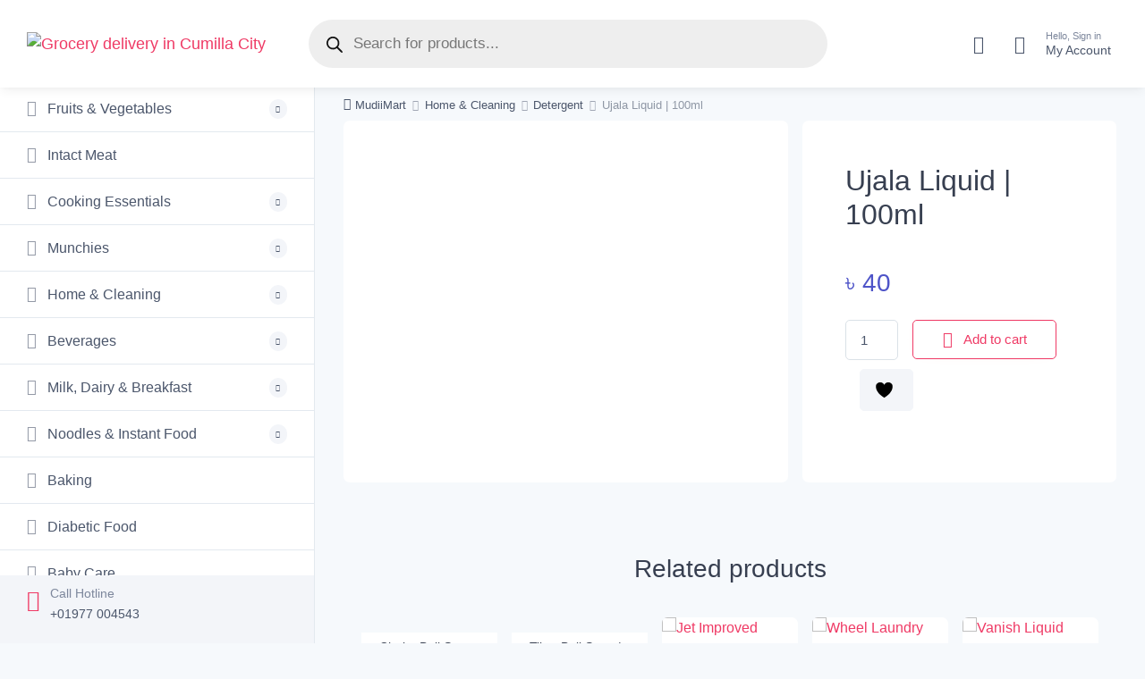

--- FILE ---
content_type: text/html; charset=UTF-8
request_url: https://mudiimart.com/product/ujala-liquid-100ml/
body_size: 46820
content:
<!doctype html>
<html lang="en-US">
<head>
<meta charset="UTF-8">
<meta name="viewport" content="width=device-width, initial-scale=1, maximum-scale=2.0">
<link rel="profile" href="http://gmpg.org/xfn/11">
<link rel="pingback" href="https://mudiimart.com/xmlrpc.php">

				<script>document.documentElement.className = document.documentElement.className + ' yes-js js_active js'</script>
			<title>Ujala Liquid | 100ml &#8211; MudiiMart</title>
<meta name='robots' content='max-image-preview:large' />
<link rel='dns-prefetch' href='//fonts.googleapis.com' />
<link rel="alternate" type="application/rss+xml" title="MudiiMart &raquo; Feed" href="https://mudiimart.com/feed/" />
<link rel="alternate" type="application/rss+xml" title="MudiiMart &raquo; Comments Feed" href="https://mudiimart.com/comments/feed/" />
<link rel="alternate" type="application/rss+xml" title="MudiiMart &raquo; Ujala Liquid | 100ml Comments Feed" href="https://mudiimart.com/product/ujala-liquid-100ml/feed/" />
<script type="text/javascript">
/* <![CDATA[ */
window._wpemojiSettings = {"baseUrl":"https:\/\/s.w.org\/images\/core\/emoji\/15.0.3\/72x72\/","ext":".png","svgUrl":"https:\/\/s.w.org\/images\/core\/emoji\/15.0.3\/svg\/","svgExt":".svg","source":{"concatemoji":"https:\/\/mudiimart.com\/wp-includes\/js\/wp-emoji-release.min.js?ver=6.6.3"}};
/*! This file is auto-generated */
!function(i,n){var o,s,e;function c(e){try{var t={supportTests:e,timestamp:(new Date).valueOf()};sessionStorage.setItem(o,JSON.stringify(t))}catch(e){}}function p(e,t,n){e.clearRect(0,0,e.canvas.width,e.canvas.height),e.fillText(t,0,0);var t=new Uint32Array(e.getImageData(0,0,e.canvas.width,e.canvas.height).data),r=(e.clearRect(0,0,e.canvas.width,e.canvas.height),e.fillText(n,0,0),new Uint32Array(e.getImageData(0,0,e.canvas.width,e.canvas.height).data));return t.every(function(e,t){return e===r[t]})}function u(e,t,n){switch(t){case"flag":return n(e,"\ud83c\udff3\ufe0f\u200d\u26a7\ufe0f","\ud83c\udff3\ufe0f\u200b\u26a7\ufe0f")?!1:!n(e,"\ud83c\uddfa\ud83c\uddf3","\ud83c\uddfa\u200b\ud83c\uddf3")&&!n(e,"\ud83c\udff4\udb40\udc67\udb40\udc62\udb40\udc65\udb40\udc6e\udb40\udc67\udb40\udc7f","\ud83c\udff4\u200b\udb40\udc67\u200b\udb40\udc62\u200b\udb40\udc65\u200b\udb40\udc6e\u200b\udb40\udc67\u200b\udb40\udc7f");case"emoji":return!n(e,"\ud83d\udc26\u200d\u2b1b","\ud83d\udc26\u200b\u2b1b")}return!1}function f(e,t,n){var r="undefined"!=typeof WorkerGlobalScope&&self instanceof WorkerGlobalScope?new OffscreenCanvas(300,150):i.createElement("canvas"),a=r.getContext("2d",{willReadFrequently:!0}),o=(a.textBaseline="top",a.font="600 32px Arial",{});return e.forEach(function(e){o[e]=t(a,e,n)}),o}function t(e){var t=i.createElement("script");t.src=e,t.defer=!0,i.head.appendChild(t)}"undefined"!=typeof Promise&&(o="wpEmojiSettingsSupports",s=["flag","emoji"],n.supports={everything:!0,everythingExceptFlag:!0},e=new Promise(function(e){i.addEventListener("DOMContentLoaded",e,{once:!0})}),new Promise(function(t){var n=function(){try{var e=JSON.parse(sessionStorage.getItem(o));if("object"==typeof e&&"number"==typeof e.timestamp&&(new Date).valueOf()<e.timestamp+604800&&"object"==typeof e.supportTests)return e.supportTests}catch(e){}return null}();if(!n){if("undefined"!=typeof Worker&&"undefined"!=typeof OffscreenCanvas&&"undefined"!=typeof URL&&URL.createObjectURL&&"undefined"!=typeof Blob)try{var e="postMessage("+f.toString()+"("+[JSON.stringify(s),u.toString(),p.toString()].join(",")+"));",r=new Blob([e],{type:"text/javascript"}),a=new Worker(URL.createObjectURL(r),{name:"wpTestEmojiSupports"});return void(a.onmessage=function(e){c(n=e.data),a.terminate(),t(n)})}catch(e){}c(n=f(s,u,p))}t(n)}).then(function(e){for(var t in e)n.supports[t]=e[t],n.supports.everything=n.supports.everything&&n.supports[t],"flag"!==t&&(n.supports.everythingExceptFlag=n.supports.everythingExceptFlag&&n.supports[t]);n.supports.everythingExceptFlag=n.supports.everythingExceptFlag&&!n.supports.flag,n.DOMReady=!1,n.readyCallback=function(){n.DOMReady=!0}}).then(function(){return e}).then(function(){var e;n.supports.everything||(n.readyCallback(),(e=n.source||{}).concatemoji?t(e.concatemoji):e.wpemoji&&e.twemoji&&(t(e.twemoji),t(e.wpemoji)))}))}((window,document),window._wpemojiSettings);
/* ]]> */
</script>

<style id='wp-emoji-styles-inline-css' type='text/css'>

	img.wp-smiley, img.emoji {
		display: inline !important;
		border: none !important;
		box-shadow: none !important;
		height: 1em !important;
		width: 1em !important;
		margin: 0 0.07em !important;
		vertical-align: -0.1em !important;
		background: none !important;
		padding: 0 !important;
	}
</style>
<link rel='stylesheet' id='wp-block-library-css' href='https://mudiimart.com/wp-includes/css/dist/block-library/style.min.css?ver=6.6.3' type='text/css' media='all' />
<style id='wp-block-library-theme-inline-css' type='text/css'>
.wp-block-audio :where(figcaption){color:#555;font-size:13px;text-align:center}.is-dark-theme .wp-block-audio :where(figcaption){color:#ffffffa6}.wp-block-audio{margin:0 0 1em}.wp-block-code{border:1px solid #ccc;border-radius:4px;font-family:Menlo,Consolas,monaco,monospace;padding:.8em 1em}.wp-block-embed :where(figcaption){color:#555;font-size:13px;text-align:center}.is-dark-theme .wp-block-embed :where(figcaption){color:#ffffffa6}.wp-block-embed{margin:0 0 1em}.blocks-gallery-caption{color:#555;font-size:13px;text-align:center}.is-dark-theme .blocks-gallery-caption{color:#ffffffa6}:root :where(.wp-block-image figcaption){color:#555;font-size:13px;text-align:center}.is-dark-theme :root :where(.wp-block-image figcaption){color:#ffffffa6}.wp-block-image{margin:0 0 1em}.wp-block-pullquote{border-bottom:4px solid;border-top:4px solid;color:currentColor;margin-bottom:1.75em}.wp-block-pullquote cite,.wp-block-pullquote footer,.wp-block-pullquote__citation{color:currentColor;font-size:.8125em;font-style:normal;text-transform:uppercase}.wp-block-quote{border-left:.25em solid;margin:0 0 1.75em;padding-left:1em}.wp-block-quote cite,.wp-block-quote footer{color:currentColor;font-size:.8125em;font-style:normal;position:relative}.wp-block-quote.has-text-align-right{border-left:none;border-right:.25em solid;padding-left:0;padding-right:1em}.wp-block-quote.has-text-align-center{border:none;padding-left:0}.wp-block-quote.is-large,.wp-block-quote.is-style-large,.wp-block-quote.is-style-plain{border:none}.wp-block-search .wp-block-search__label{font-weight:700}.wp-block-search__button{border:1px solid #ccc;padding:.375em .625em}:where(.wp-block-group.has-background){padding:1.25em 2.375em}.wp-block-separator.has-css-opacity{opacity:.4}.wp-block-separator{border:none;border-bottom:2px solid;margin-left:auto;margin-right:auto}.wp-block-separator.has-alpha-channel-opacity{opacity:1}.wp-block-separator:not(.is-style-wide):not(.is-style-dots){width:100px}.wp-block-separator.has-background:not(.is-style-dots){border-bottom:none;height:1px}.wp-block-separator.has-background:not(.is-style-wide):not(.is-style-dots){height:2px}.wp-block-table{margin:0 0 1em}.wp-block-table td,.wp-block-table th{word-break:normal}.wp-block-table :where(figcaption){color:#555;font-size:13px;text-align:center}.is-dark-theme .wp-block-table :where(figcaption){color:#ffffffa6}.wp-block-video :where(figcaption){color:#555;font-size:13px;text-align:center}.is-dark-theme .wp-block-video :where(figcaption){color:#ffffffa6}.wp-block-video{margin:0 0 1em}:root :where(.wp-block-template-part.has-background){margin-bottom:0;margin-top:0;padding:1.25em 2.375em}
</style>
<link rel='stylesheet' id='czgb-style-css-css' href='https://mudiimart.com/wp-content/plugins/cartzillagb/dist/frontend_blocks.css?ver=1.0.12' type='text/css' media='all' />
<style id='czgb-style-css-inline-css' type='text/css'>
:root { --primary: #ef3a65; --accent: #4e54c8; }
.components-panel__body > .components-panel__body-title svg.components-panel__icon {
	color: #ef3a65;
}

svg path[fill="#fe696a"] {
	fill: #ef3a65 !important;
}

.cartzillagb-radiobutton-bg .components-radio-control__option input[value="primary"],
.cartzillagb-radiobutton-bg .components-radio-control__option input[value="bg-primary"],
.cartzillagb-radiobutton-bg .components-radio-control__option input[value="text-primary"] {
	background-color: #ef3a65 !important;
}

.cartzillagb-radiobutton-bg .components-radio-control__option input[value=accent],
.cartzillagb-radiobutton-bg .components-radio-control__option input[value=bg-accent],
.cartzillagb-radiobutton-bg .components-radio-control__option input[value="text-accent"] {
	background-color: #4e54c8 !important;
}

:root {
			--content-width: 1260px;
		}
</style>
<style id='classic-theme-styles-inline-css' type='text/css'>
/*! This file is auto-generated */
.wp-block-button__link{color:#fff;background-color:#32373c;border-radius:9999px;box-shadow:none;text-decoration:none;padding:calc(.667em + 2px) calc(1.333em + 2px);font-size:1.125em}.wp-block-file__button{background:#32373c;color:#fff;text-decoration:none}
</style>
<style id='global-styles-inline-css' type='text/css'>
:root{--wp--preset--aspect-ratio--square: 1;--wp--preset--aspect-ratio--4-3: 4/3;--wp--preset--aspect-ratio--3-4: 3/4;--wp--preset--aspect-ratio--3-2: 3/2;--wp--preset--aspect-ratio--2-3: 2/3;--wp--preset--aspect-ratio--16-9: 16/9;--wp--preset--aspect-ratio--9-16: 9/16;--wp--preset--color--black: #000000;--wp--preset--color--cyan-bluish-gray: #abb8c3;--wp--preset--color--white: #ffffff;--wp--preset--color--pale-pink: #f78da7;--wp--preset--color--vivid-red: #cf2e2e;--wp--preset--color--luminous-vivid-orange: #ff6900;--wp--preset--color--luminous-vivid-amber: #fcb900;--wp--preset--color--light-green-cyan: #7bdcb5;--wp--preset--color--vivid-green-cyan: #00d084;--wp--preset--color--pale-cyan-blue: #8ed1fc;--wp--preset--color--vivid-cyan-blue: #0693e3;--wp--preset--color--vivid-purple: #9b51e0;--wp--preset--color--primary: var( --primary );--wp--preset--color--accent: var( --accent );--wp--preset--color--info: #69b3fe;--wp--preset--color--success: #42d697;--wp--preset--color--warning: #fea569;--wp--preset--color--danger: #f34770;--wp--preset--color--lighter-gray: #f6f9fc;--wp--preset--color--light-gray: #f3f5f9;--wp--preset--color--medium-gray: #7d879c;--wp--preset--color--default-gray: #4b566b;--wp--preset--color--dark-gray: #373f50;--wp--preset--color--darker-gray: #2b3445;--wp--preset--gradient--vivid-cyan-blue-to-vivid-purple: linear-gradient(135deg,rgba(6,147,227,1) 0%,rgb(155,81,224) 100%);--wp--preset--gradient--light-green-cyan-to-vivid-green-cyan: linear-gradient(135deg,rgb(122,220,180) 0%,rgb(0,208,130) 100%);--wp--preset--gradient--luminous-vivid-amber-to-luminous-vivid-orange: linear-gradient(135deg,rgba(252,185,0,1) 0%,rgba(255,105,0,1) 100%);--wp--preset--gradient--luminous-vivid-orange-to-vivid-red: linear-gradient(135deg,rgba(255,105,0,1) 0%,rgb(207,46,46) 100%);--wp--preset--gradient--very-light-gray-to-cyan-bluish-gray: linear-gradient(135deg,rgb(238,238,238) 0%,rgb(169,184,195) 100%);--wp--preset--gradient--cool-to-warm-spectrum: linear-gradient(135deg,rgb(74,234,220) 0%,rgb(151,120,209) 20%,rgb(207,42,186) 40%,rgb(238,44,130) 60%,rgb(251,105,98) 80%,rgb(254,248,76) 100%);--wp--preset--gradient--blush-light-purple: linear-gradient(135deg,rgb(255,206,236) 0%,rgb(152,150,240) 100%);--wp--preset--gradient--blush-bordeaux: linear-gradient(135deg,rgb(254,205,165) 0%,rgb(254,45,45) 50%,rgb(107,0,62) 100%);--wp--preset--gradient--luminous-dusk: linear-gradient(135deg,rgb(255,203,112) 0%,rgb(199,81,192) 50%,rgb(65,88,208) 100%);--wp--preset--gradient--pale-ocean: linear-gradient(135deg,rgb(255,245,203) 0%,rgb(182,227,212) 50%,rgb(51,167,181) 100%);--wp--preset--gradient--electric-grass: linear-gradient(135deg,rgb(202,248,128) 0%,rgb(113,206,126) 100%);--wp--preset--gradient--midnight: linear-gradient(135deg,rgb(2,3,129) 0%,rgb(40,116,252) 100%);--wp--preset--font-size--small: 13px;--wp--preset--font-size--medium: 20px;--wp--preset--font-size--large: 36px;--wp--preset--font-size--x-large: 42px;--wp--preset--font-size--base: 16px;--wp--preset--font-size--lead: 20px;--wp--preset--font-size--xl: 26px;--wp--preset--font-size--lg: 18px;--wp--preset--font-size--md: 15px;--wp--preset--font-size--sm: 14px;--wp--preset--font-size--ms: 13px;--wp--preset--font-size--xs: 12px;--wp--preset--font-family--inter: "Inter", sans-serif;--wp--preset--font-family--cardo: Cardo;--wp--preset--spacing--20: 0.44rem;--wp--preset--spacing--30: 0.67rem;--wp--preset--spacing--40: 1rem;--wp--preset--spacing--50: 1.5rem;--wp--preset--spacing--60: 2.25rem;--wp--preset--spacing--70: 3.38rem;--wp--preset--spacing--80: 5.06rem;--wp--preset--shadow--natural: 6px 6px 9px rgba(0, 0, 0, 0.2);--wp--preset--shadow--deep: 12px 12px 50px rgba(0, 0, 0, 0.4);--wp--preset--shadow--sharp: 6px 6px 0px rgba(0, 0, 0, 0.2);--wp--preset--shadow--outlined: 6px 6px 0px -3px rgba(255, 255, 255, 1), 6px 6px rgba(0, 0, 0, 1);--wp--preset--shadow--crisp: 6px 6px 0px rgba(0, 0, 0, 1);}:where(.is-layout-flex){gap: 0.5em;}:where(.is-layout-grid){gap: 0.5em;}body .is-layout-flex{display: flex;}.is-layout-flex{flex-wrap: wrap;align-items: center;}.is-layout-flex > :is(*, div){margin: 0;}body .is-layout-grid{display: grid;}.is-layout-grid > :is(*, div){margin: 0;}:where(.wp-block-columns.is-layout-flex){gap: 2em;}:where(.wp-block-columns.is-layout-grid){gap: 2em;}:where(.wp-block-post-template.is-layout-flex){gap: 1.25em;}:where(.wp-block-post-template.is-layout-grid){gap: 1.25em;}.has-black-color{color: var(--wp--preset--color--black) !important;}.has-cyan-bluish-gray-color{color: var(--wp--preset--color--cyan-bluish-gray) !important;}.has-white-color{color: var(--wp--preset--color--white) !important;}.has-pale-pink-color{color: var(--wp--preset--color--pale-pink) !important;}.has-vivid-red-color{color: var(--wp--preset--color--vivid-red) !important;}.has-luminous-vivid-orange-color{color: var(--wp--preset--color--luminous-vivid-orange) !important;}.has-luminous-vivid-amber-color{color: var(--wp--preset--color--luminous-vivid-amber) !important;}.has-light-green-cyan-color{color: var(--wp--preset--color--light-green-cyan) !important;}.has-vivid-green-cyan-color{color: var(--wp--preset--color--vivid-green-cyan) !important;}.has-pale-cyan-blue-color{color: var(--wp--preset--color--pale-cyan-blue) !important;}.has-vivid-cyan-blue-color{color: var(--wp--preset--color--vivid-cyan-blue) !important;}.has-vivid-purple-color{color: var(--wp--preset--color--vivid-purple) !important;}.has-black-background-color{background-color: var(--wp--preset--color--black) !important;}.has-cyan-bluish-gray-background-color{background-color: var(--wp--preset--color--cyan-bluish-gray) !important;}.has-white-background-color{background-color: var(--wp--preset--color--white) !important;}.has-pale-pink-background-color{background-color: var(--wp--preset--color--pale-pink) !important;}.has-vivid-red-background-color{background-color: var(--wp--preset--color--vivid-red) !important;}.has-luminous-vivid-orange-background-color{background-color: var(--wp--preset--color--luminous-vivid-orange) !important;}.has-luminous-vivid-amber-background-color{background-color: var(--wp--preset--color--luminous-vivid-amber) !important;}.has-light-green-cyan-background-color{background-color: var(--wp--preset--color--light-green-cyan) !important;}.has-vivid-green-cyan-background-color{background-color: var(--wp--preset--color--vivid-green-cyan) !important;}.has-pale-cyan-blue-background-color{background-color: var(--wp--preset--color--pale-cyan-blue) !important;}.has-vivid-cyan-blue-background-color{background-color: var(--wp--preset--color--vivid-cyan-blue) !important;}.has-vivid-purple-background-color{background-color: var(--wp--preset--color--vivid-purple) !important;}.has-black-border-color{border-color: var(--wp--preset--color--black) !important;}.has-cyan-bluish-gray-border-color{border-color: var(--wp--preset--color--cyan-bluish-gray) !important;}.has-white-border-color{border-color: var(--wp--preset--color--white) !important;}.has-pale-pink-border-color{border-color: var(--wp--preset--color--pale-pink) !important;}.has-vivid-red-border-color{border-color: var(--wp--preset--color--vivid-red) !important;}.has-luminous-vivid-orange-border-color{border-color: var(--wp--preset--color--luminous-vivid-orange) !important;}.has-luminous-vivid-amber-border-color{border-color: var(--wp--preset--color--luminous-vivid-amber) !important;}.has-light-green-cyan-border-color{border-color: var(--wp--preset--color--light-green-cyan) !important;}.has-vivid-green-cyan-border-color{border-color: var(--wp--preset--color--vivid-green-cyan) !important;}.has-pale-cyan-blue-border-color{border-color: var(--wp--preset--color--pale-cyan-blue) !important;}.has-vivid-cyan-blue-border-color{border-color: var(--wp--preset--color--vivid-cyan-blue) !important;}.has-vivid-purple-border-color{border-color: var(--wp--preset--color--vivid-purple) !important;}.has-vivid-cyan-blue-to-vivid-purple-gradient-background{background: var(--wp--preset--gradient--vivid-cyan-blue-to-vivid-purple) !important;}.has-light-green-cyan-to-vivid-green-cyan-gradient-background{background: var(--wp--preset--gradient--light-green-cyan-to-vivid-green-cyan) !important;}.has-luminous-vivid-amber-to-luminous-vivid-orange-gradient-background{background: var(--wp--preset--gradient--luminous-vivid-amber-to-luminous-vivid-orange) !important;}.has-luminous-vivid-orange-to-vivid-red-gradient-background{background: var(--wp--preset--gradient--luminous-vivid-orange-to-vivid-red) !important;}.has-very-light-gray-to-cyan-bluish-gray-gradient-background{background: var(--wp--preset--gradient--very-light-gray-to-cyan-bluish-gray) !important;}.has-cool-to-warm-spectrum-gradient-background{background: var(--wp--preset--gradient--cool-to-warm-spectrum) !important;}.has-blush-light-purple-gradient-background{background: var(--wp--preset--gradient--blush-light-purple) !important;}.has-blush-bordeaux-gradient-background{background: var(--wp--preset--gradient--blush-bordeaux) !important;}.has-luminous-dusk-gradient-background{background: var(--wp--preset--gradient--luminous-dusk) !important;}.has-pale-ocean-gradient-background{background: var(--wp--preset--gradient--pale-ocean) !important;}.has-electric-grass-gradient-background{background: var(--wp--preset--gradient--electric-grass) !important;}.has-midnight-gradient-background{background: var(--wp--preset--gradient--midnight) !important;}.has-small-font-size{font-size: var(--wp--preset--font-size--small) !important;}.has-medium-font-size{font-size: var(--wp--preset--font-size--medium) !important;}.has-large-font-size{font-size: var(--wp--preset--font-size--large) !important;}.has-x-large-font-size{font-size: var(--wp--preset--font-size--x-large) !important;}
:where(.wp-block-post-template.is-layout-flex){gap: 1.25em;}:where(.wp-block-post-template.is-layout-grid){gap: 1.25em;}
:where(.wp-block-columns.is-layout-flex){gap: 2em;}:where(.wp-block-columns.is-layout-grid){gap: 2em;}
:root :where(.wp-block-pullquote){font-size: 1.5em;line-height: 1.6;}
</style>
<link rel='stylesheet' id='photoswipe-css' href='https://mudiimart.com/wp-content/plugins/woocommerce/assets/css/photoswipe/photoswipe.min.css?ver=9.7.2' type='text/css' media='all' />
<link rel='stylesheet' id='photoswipe-default-skin-css' href='https://mudiimart.com/wp-content/plugins/woocommerce/assets/css/photoswipe/default-skin/default-skin.min.css?ver=9.7.2' type='text/css' media='all' />
<style id='woocommerce-inline-inline-css' type='text/css'>
.woocommerce form .form-row .required { visibility: visible; }
</style>
<link rel='stylesheet' id='brands-styles-css' href='https://mudiimart.com/wp-content/plugins/woocommerce/assets/css/brands.css?ver=9.7.2' type='text/css' media='all' />
<link rel='stylesheet' id='dgwt-wcas-style-css' href='https://mudiimart.com/wp-content/plugins/ajax-search-for-woocommerce/assets/css/style.min.css?ver=1.28.1' type='text/css' media='all' />
<link rel='stylesheet' id='fontawesome-css' href='https://mudiimart.com/wp-content/themes/cartzilla/assets/vendor/font-awesome/css/fontawesome-all.min.css?ver=1.0.12' type='text/css' media='all' />
<link rel='stylesheet' id='cartzilla-vendor-css' href='https://mudiimart.com/wp-content/themes/cartzilla/assets/css/vendor.min.css?ver=1.0.12' type='text/css' media='screen' />
<link rel='stylesheet' id='slick-carousel-css' href='https://mudiimart.com/wp-content/themes/cartzilla/assets/css/slick.css?ver=1.8.1' type='text/css' media='screen' />
<link rel='stylesheet' id='cartzilla-icons-css' href='https://mudiimart.com/wp-content/themes/cartzilla/assets/css/cartzilla-icons.css?ver=1.0.12' type='text/css' media='screen' />
<link rel='stylesheet' id='cartzilla-style-css' href='https://mudiimart.com/wp-content/themes/cartzilla/style.css?ver=1.0.12' type='text/css' media='all' />
<link rel='stylesheet' id='cartzilla-color-css' href='https://mudiimart.com/wp-content/themes/cartzilla/assets/css/colors/pink.css?ver=1.0.12' type='text/css' media='all' />
<style id='cartzilla-color-inline-css' type='text/css'>
:root { --primary: #ef3a65; --accent: #4e54c8; }
/*
 * Primary Color
 */
a,
.btn-outline-primary,
.btn-link,
.dropdown-item:hover,
.lang-item > a:hover,
.dropdown-item:focus,
.lang-item > a:focus,
.dropdown-item.active,
.lang-item > a.active,
.dropdown-item:active,
.lang-item > a:active,
.nav-tabs .nav-link.active,
.nav-tabs .nav-item.show .nav-link,
.navbar-light .navbar-brand,
.navbar-light .navbar-brand:hover,
.navbar-light .navbar-brand:focus,
.navbar-light .navbar-nav .nav-link:hover,
.navbar-light .navbar-nav .nav-link:focus,
.navbar-light .navbar-nav .show > .nav-link,
.navbar-light .navbar-nav .active > .nav-link,
.navbar-light .navbar-nav .nav-link.show,
.navbar-light .navbar-nav .nav-link.active,
.navbar-light .navbar-text a,
.navbar-light .navbar-text a:hover,
.navbar-light .navbar-text a:focus,
.password-toggle-btn .custom-control-input:checked ~ .password-toggle-indicator,
.dropdown-menu .active > .dropdown-item,
.mega-nav .mega-dropdown .mega-menu-container .active > .dropdown-item,
.dropdown-menu .lang-item.active > a,
.mega-nav .mega-dropdown .mega-menu-container .lang-item.active > a,
.nav-tabs .nav-link:hover,
a.nav-link:hover .media-tab-media,
.nav-link-style:hover,
.active > .nav-link-style,
.is-active > .nav-link-style,
.nav-link-style.active,
.mega-nav .mega-dropdown .mega-menu-container .dropdown-menu .mega-dropdown-column .widget-list > li > a:hover,
.mega-nav .mega-dropdown .mega-menu-container .mega-menu-container .mega-dropdown-column .widget-list > li > a:hover,
.mega-nav .mega-dropdown:hover > a,
.navbar-light .nav-item:hover .nav-link:not(.disabled),
.navbar-light .nav-item:hover .nav-link:not(.disabled) > i,
.navbar-light .nav-item.active .nav-link:not(.disabled) > i,
.navbar-light .nav-item.show .nav-link:not(.disabled) > i,
.navbar-light .nav-item.dropdown .nav-link:focus:not(.disabled) > i,
.topbar-light .topbar-text > i,
.topbar-light .topbar-link > i,
.topbar-dark .topbar-text > i,
.topbar-dark .topbar-link > i,
.cz-handheld-menu ul > li a:hover,
.breadcrumb-item > a:hover,
.bg-secondary .breadcrumb .breadcrumb-item > a:hover,
.bg-secondary .breadcrumb.breadcrumb-light .breadcrumb-item > a:hover,
.entry-navigation-link:hover,
.logged-in-as > a:hover,
.widget ul > li > a:hover,
.widget ul > li.active > a,
.widget-list-link:hover,
.active > .widget-list-link,
.widget_cartzilla_wc_categories .accordion-heading > a,
.widget_cartzilla_wc_categories .accordion-heading > a:hover,
.widget_cartzilla_wc_categories .accordion-heading > a:hover .accordion-indicator,
.widget-product-title:hover > a,
.widget_recent_entries ul > li > a:hover,
.widget_recent_comments .recentcomments > a:hover,
.widget_calendar table a:hover,
.widget_layered_nav_filters .chosen > a::before,
.widget_rss .rsswidget:hover,
.product-title > a:hover,
.btn-wishlist:hover,
.tawcvs-swatches .swatch.swatch-color.selected,
.tawcvs-swatches .swatch.swatch-label.selected,
.blog-entry-title > a:hover,
.wp-block-categories-list > li > a:hover,
.wp-block-categories-list ul > li > a:hover,
.wp-block-archives-list > li > a:hover,
.wp-block-archives-list ul > li > a:hover,
.wp-block-categories-list > li > a.active > a,
.wp-block-categories-list ul > li > a.active > a,
.wp-block-archives-list > li > a.active > a,
.wp-block-archives-list ul > li > a.active > a,
.product-card a.add_to_wishlist:hover,
.product-card-alt a.add_to_wishlist:hover,
ul.products.list-view .product-details a.add_to_wishlist:hover,
.single-product.style-v1 .product-summary a.add_to_wishlist:hover,
.single-product.style-v1 .product-summary .yith-wcwl-wishlistaddedbrowse a:hover,
.single-product.style-v1 .product-summary .yith-wcwl-wishlistexistsbrowse a:hover,
.cd-quick-view a.add_to_wishlist:hover,
.cd-quick-view .yith-wcwl-wishlistaddedbrowse a:hover,
.cd-quick-view .yith-wcwl-wishlistexistsbrowse a:hover,
.cartzilla-tabs .nav-tabs .nav-item.active a,
.product-card .yith-wcwl-wishlistaddedbrowse a,
.product-card .yith-wcwl-wishlistaddedbrowse a:hover,
.product-card .yith-wcwl-wishlistexistsbrowse a,
.product-card .yith-wcwl-wishlistexistsbrowse a:hover,
.product-card-alt .yith-wcwl-wishlistaddedbrowse a,
.product-card-alt .yith-wcwl-wishlistaddedbrowse a:hover,
.product-card-alt .yith-wcwl-wishlistexistsbrowse a,
.product-card-alt .yith-wcwl-wishlistexistsbrowse a:hover,
ul.products.list-view .product-details .yith-wcwl-wishlistaddedbrowse a,
ul.products.list-view .product-details .yith-wcwl-wishlistaddedbrowse a:hover,
ul.products.list-view .product-details .yith-wcwl-wishlistexistsbrowse a,
ul.products.list-view .product-details .yith-wcwl-wishlistexistsbrowse a:hover,
ul.products.grid-view .product-details .yith-wcwl-wishlistaddedbrowse a,
ul.products.grid-view .product-details .yith-wcwl-wishlistexistsbrowse a,
ul.products.grid-view .product-details .yith-wcwl-wishlistexistsbrowse a:hover,
ul.products li.product .product-card-alt .added_to_cart,
form.variations_form .mas-wcvs-swatches .mas-wcvs-swatch.selected,
.site-header-marketplace .navbar .mega-nav .mega-dropdown .mega-menu-container .dropdown-menu li.mega-dropdown-column > a:hover,
.cz-offcanvas .dropdown > div:hover > a,
.cz-sidebar-fixed .dropdown > div:hover > a {
	color: #ef3a65;
}

.text-primary,
.single-product:not(.style-v3) .yith-wcwl-wishlistexistsbrowse a i,
.single-product:not(.style-v3) .yith-wcwl-wishlistaddedbrowse a i,
.single-product.style-v1 .yith-wcwl-add-button a:hover,
.product-card .add-to-compare-link:hover,
.cz-sidebar-fixed .cz-sidebar-body .cz-handheld-menu .btn:hover, 
.cz-sidebar-fixed .cz-sidebar-body .cz-handheld-menu .woocommerce-widget-layered-nav-dropdown__submit:hover,
.cz-sidebar-fixed .cz-sidebar-body .cz-handheld-menu .btn:focus, 
.cz-sidebar-fixed .cz-sidebar-body .cz-handheld-menu .woocommerce-widget-layered-nav-dropdown__submit:focus,
.wp-block-button.is-style-outline .wp-block-button__link:not(:hover),
.read-more-text.blog-entry-meta-link:hover,
.read-more-text.blog-entry-meta-link:focus,
.current-page-parent > a,
.current_page_parrent > a,
.current_page_item > a,
.current-menu-item > a,
.current-page-ancestor > a,
.current-menu-ancestor > a,
.dropdown-menu .current-page-parent > a,
.mega-nav .mega-dropdown .mega-menu-container .current-page-parent > a,
.dropdown-menu .current_page_parrent > a,
.mega-nav .mega-dropdown .mega-menu-container .current_page_parrent > a,
.dropdown-menu .current_page_item > a,
.mega-nav .mega-dropdown .mega-menu-container .current_page_item > a,
.dropdown-menu .current-menu-item > a,
.mega-nav .mega-dropdown .mega-menu-container .current-menu-item > a,
.dropdown-menu .current-page-ancestor > a,
.mega-nav .mega-dropdown .mega-menu-container .current-page-ancestor > a,
.dropdown-menu .current-menu-ancestor > a,
.mega-nav .mega-dropdown .mega-menu-container .current-menu-ancestor > a,
.select2-container--default .select2-results__option[aria-selected=true],
.select2-container--default .select2-results__option[data-selected=true],
.select2-container--default .select2-results__option--highlighted {
	color: #ef3a65 !important;
}

a:hover,
.btn-link:hover {
	color: #e5305b;
}

a.text-primary:hover,
a.text-primary:focus {
	color: #e02b56 !important;
}

.custom-range::-ms-thumb {
	background-color: #ef3a65;
}

.custom-range::-moz-range-thumb {
	background-color: #ef3a65;
}

.custom-range::-webkit-slider-thumb,
.list-group-item.active,
.nav-tabs .nav-link.active::before,
.cz-carousel [data-nav].tns-nav-active,
.cz-range-slider-ui .noUi-connect,
.wp-block-file > .wp-block-file__button,
.cz-carousel .slick-dots li.slick-active,
.widget_price_filter .ui-slider-horizontal .ui-slider-range,
.cartzilla-tabs .nav-tabs .nav-item.active:before,
#yith-quick-view-content .onsale,
.slick-dots li.slick-active button {
	background-color: #ef3a65;
}

.bg-primary {
	color: #fff;
	background-color: #ef3a65 !important;
}

a.bg-primary:hover,
a.bg-primary:focus,
button.bg-primary:hover,
button.bg-primary:focus {
	color: #fff;
	background-color: #e5305b !important;
}

.cz-sidebar-fixed .cz-sidebar-body .cz-handheld-menu .btn:hover, 
.cz-sidebar-fixed .cz-sidebar-body .cz-handheld-menu .woocommerce-widget-layered-nav-dropdown__submit:hover,
.cz-sidebar-fixed .cz-sidebar-body .cz-handheld-menu .btn:focus, 
.cz-sidebar-fixed .cz-sidebar-body .cz-handheld-menu .woocommerce-widget-layered-nav-dropdown__submit:focus {
	background-color: rgba(239, 58, 101, 0.1);
}

.btn-primary,
.btn-primary:hover,
.btn-primary:focus,
.product-card .added_to_cart,
.product-card .added_to_cart:hover,
.product-card .added_to_cart:focus,
.woocommerce-widget-layered-nav .woocommerce-widget-layered-nav-dropdown__submit,
.wpforms-container-full.subscribe-form .wpforms-form button[type="submit"],
.wpforms-container-full.subscribe-form .wpforms-form button[type="submit"]:hover,
.wpforms-container-full.subscribe-form .wpforms-form button[type="submit"]:focus,
.wpforms-container-full.subscribe-form .wpforms-form button[type="submit"]:active,
form.variations_form .mas-wcvs-swatches .mas-wcvs-swatch.selected,
.flex-control-thumbs > li > img.flex-active {
	border-color: #ef3a65;
}

.btn-outline-primary {
	border-color: rgba(239, 58, 101, 0.35);
}

.btn-primary.btn-shadow,
.btn-shadow.woocommerce-widget-layered-nav-dropdown__submit,
.yith-wcwl-form.wishlist-fragment .hidden-title-form input.btn-shadow[type="submit"],
.compare-table .btn-shadow.button,
.wp-block-button .btn-shadow.wp-block-button__link,
.page-item.active > .page-link,
.cv-form.wpforms-container .btn-primary.btn-shadow,
.contact-form.wpforms-container .btn-primary.btn-shadow,
div.wpforms-container-full.cv-form .btn-primary.btn-shadow,
div.wpforms-container-full.contact-form .btn-primary.btn-shadow {
	box-shadow: 0 0.5rem 1.125rem -0.5rem rgba(239, 58, 101, 0.9);
}

blockquote:not(.cz-testimonial):before {
	box-shadow: 0 0.5rem 0.575rem -0.25rem rgba(239, 58, 101, 0.75);
}

.select2-container--default .select2-search--dropdown .select2-search__field:focus {
	border-color: rgba(239, 58, 101, 0.3) !important;
}

.custom-select:focus,
select:focus,
.woocommerce-currency-switcher:focus,
.select2.select2-container .select2-selection--single:focus,
.select2.select2-container .select2-selection--multiple:focus,
.form-control:focus,
.widget_search .search-field:focus,
.widget_product_search .search-field:focus,
.yith-wcwl-form.wishlist-fragment .hidden-title-form input:focus[type="text"],
.dokan-dashboard .datepicker:focus,
.dokan-dashboard .dokan-product-regular-price:focus,
.dokan-dashboard .dokan-product-sales-price:focus {
	border-color: rgba(239, 58, 101, 0.3);
	box-shadow: 0 0 0 0 transparent, 0 0.375rem 0.625rem -0.3125rem rgba(239, 58, 101, 0.15);
}

.nav-pills .nav-link.active,
.nav-pills .show > .nav-link,
.page-item.active .page-link,
.badge-primary,
.progress-bar,
.list-group-item.active,
.navbar-tool .navbar-tool-label,
.steps-dark .step-item.active .step-count,
.steps-dark .step-item.active .step-progress,
.steps-light .step-item.active .step-count,
.steps-light .step-item.active .step-progress,
.cz-testimonial .cz-testimonial-mark,
.video-popup-btn:not(.video-cover):hover,
.widget_calendar table #today,
.widget-woocommerce-currency-converter .woocs_converter_shortcode_button,
blockquote:not(.cz-testimonial):before {
	background-color: #ef3a65;
	color: #fff;
}

a.badge-primary:hover,
a.badge-primary:focus {
	background-color: #e5305b;
	color: #fff;
}

.btn-primary,
.product-card .added_to_cart,
.woocommerce-widget-layered-nav-dropdown__submit,
.yith-wcwl-form.wishlist-fragment .hidden-title-form input[type="submit"],
.wpforms-container-full.subscribe-form .wpforms-form button[type="submit"],
.woocommerce-widget-layered-nav .woocommerce-widget-layered-nav-dropdown__submit,
.compare-table .button,
.wp-block-button .wp-block-button__link,
.btn-outline-primary:hover,
.btn-outline-primary:not(:disabled):not(.disabled):active,
.btn-outline-primary:not(:disabled):not(.disabled).active,
.show > .btn-outline-primary.dropdown-toggle,
.custom-control-input:checked ~ .custom-control-label::before,
.custom-checkbox .custom-control-input:indeterminate ~ .custom-control-label::before,
.list-group-item.active,
.cz-filter-item.chosen .custom-control-label::before,
.nav-link.active .media-tab-media,
.nav-link.active:hover .media-tab-media,
.tagcloud > a.active,
.tagcloud > .tag-cloud-link.active, 
.shop-sidebar .woocommerce-widget-layered-nav ul li.chosen a:before,
[data-type="czgb/hero-search-form"] .hero-search-form .input-group-append .custom-select,
[data-type="czgb/hero-search-form"] .hero-search-form .input-group-append select,
.hero-search-form .input-group-append .custom-select,
.hero-search-form .input-group-append select,
.hero-search-form .input-group-append .custom-select:hover,
.hero-search-form .input-group-append select:hover,
.hero-search-form .input-group-append .custom-select:focus,
.hero-search-form .input-group-append select:focus,
.btn-primary.disabled,
.disabled.woocommerce-widget-layered-nav-dropdown__submit,
.yith-wcwl-form.wishlist-fragment .hidden-title-form input.disabled[type="submit"],
.compare-table .disabled.button,
.wp-block-button .disabled.wp-block-button__link,
.btn-primary:disabled,
.woocommerce-widget-layered-nav-dropdown__submit:disabled,
.yith-wcwl-form.wishlist-fragment .hidden-title-form input:disabled[type="submit"],
.compare-table .button:disabled,
.wp-block-button .wp-block-button__link:disabled,
.cv-form.wpforms-container .btn-primary,
.contact-form.wpforms-container .btn-primary,
div.wpforms-container-full.cv-form .btn-primary,
div.wpforms-container-full.contact-form .btn-primary {
	background-color: #ef3a65;
	border-color: #ef3a65;
	color: #fff;
}

.btn-primary:hover,
.btn-primary:focus,
.product-card .added_to_cart:hover,
.product-card .added_to_cart:focus,
.woocommerce-widget-layered-nav .woocommerce-widget-layered-nav-dropdown__submit:hover,
.woocommerce-widget-layered-nav .woocommerce-widget-layered-nav-dropdown__submit:focus,
.wpforms-container-full.subscribe-form .wpforms-form button[type="submit"]:hover,
.wpforms-container-full.subscribe-form .wpforms-form button[type="submit"]:focus,
.wpforms-container-full.subscribe-form .wpforms-form button[type="submit"]:active,
.wp-block-button.is-style-outline .wp-block-button__link:hover,
.cv-form.wpforms-container .btn-primary:hover,
.contact-form.wpforms-container .btn-primary:hover,
div.wpforms-container-full.cv-form .btn-primary:hover,
div.wpforms-container-full.contact-form .btn-primary:hover,
.cv-form.wpforms-container .btn-primary:focus,
.contact-form.wpforms-container .btn-primary:focus,
div.wpforms-container-full.cv-form .btn-primary:focus,
div.wpforms-container-full.contact-form .btn-primary:focus {
	background-color: #e5305b !important;
}

.czgb-team-member .nav-link-style a:hover {
	fill: #ef3a65 !important;
}

/*
 * Accent Color
 */

.list-style li::before,
.single-product .woocommerce-Price-amount,
.single-product .price,
table.wishlist_table .product-price,
.wishlist_table.wishlist_view.responsive.mobile table .value .woocommerce-Price-amount.amount,
.dokan-product-listing .dokan-product-listing-area.cartzilla-dokan-product-listing .row-actions span.view a:before,
.btn-outline-accent.disabled,
.btn-outline-accent:disabled {
	color: #4e54c8;
}

.text-accent {
	color: #4e54c8 !important;
}

a.text-accent:hover,
a.text-accent:focus {
	color: #3f45b9 !important;
}

.bg-accent {
	color: #fff;
	background-color: #4e54c8 !important;
}

a.bg-accent:hover,
a.bg-accent:focus,
button.bg-accent:hover,
button.bg-accent:focus {
	color: #fff;
	background-color: #444abe !important;
}

.badge-accent {
	color: #fff;
	background-color: #4e54c8;
}

a.badge-accent:hover,
a.badge-accent:focus {
	color: #fff;
	background-color: #444abe;
}

.btn-outline-accent,
.style-v3 .product-summary .yith-wcwl-add-to-wishlist a {
	color: #4e54c8;
	border-color: #4e54c8;
}

.btn-outline-accent:hover,
.btn-outline-accent:not(:disabled):not(.disabled):active,
.btn-outline-accent:not(:disabled):not(.disabled).active,
.show > .btn-outline-accent.dropdown-toggle,
.style-v3 .product-summary .yith-wcwl-add-to-wishlist a:hover {
	background-color: #4e54c8;
	border-color: #4e54c8;
	color: #fff;
}

.btn-outline-accent:focus,
.btn-outline-accent.focus,
.btn-outline-accent:not(:disabled):not(.disabled):active:focus,
.btn-outline-accent:not(:disabled):not(.disabled).active:focus,
.show > .btn-outline-accent.dropdown-toggle:focus,
a.badge-accent:focus,
a.badge-accent.focus {
	box-shadow: 0 0 0 0 rgba(78, 84, 200, 0.5);
}

</style>
<link rel='stylesheet' id='cartzilla-fonts-css' href='https://fonts.googleapis.com/css?family=Poppins:300,400,500,600,700&#038;display=swap' type='text/css' media='all' />
<link rel='stylesheet' id='cartzilla-child-style-css' href='https://mudiimart.com/wp-content/themes/cartzilla-child/style.css?ver=1.0.5' type='text/css' media='all' />
<script type="text/javascript" src="https://mudiimart.com/wp-includes/js/jquery/jquery.min.js?ver=3.7.1" id="jquery-core-js"></script>
<script type="text/javascript" src="https://mudiimart.com/wp-includes/js/jquery/jquery-migrate.min.js?ver=3.4.1" id="jquery-migrate-js"></script>
<script type="text/javascript" src="https://mudiimart.com/wp-includes/js/dist/vendor/react.min.js?ver=18.3.1" id="react-js"></script>
<script type="text/javascript" src="https://mudiimart.com/wp-includes/js/dist/vendor/react-jsx-runtime.min.js?ver=18.3.1" id="react-jsx-runtime-js"></script>
<script type="text/javascript" src="https://mudiimart.com/wp-includes/js/dist/autop.min.js?ver=9fb50649848277dd318d" id="wp-autop-js"></script>
<script type="text/javascript" src="https://mudiimart.com/wp-includes/js/dist/blob.min.js?ver=9113eed771d446f4a556" id="wp-blob-js"></script>
<script type="text/javascript" src="https://mudiimart.com/wp-includes/js/dist/block-serialization-default-parser.min.js?ver=14d44daebf663d05d330" id="wp-block-serialization-default-parser-js"></script>
<script type="text/javascript" src="https://mudiimart.com/wp-includes/js/dist/hooks.min.js?ver=2810c76e705dd1a53b18" id="wp-hooks-js"></script>
<script type="text/javascript" src="https://mudiimart.com/wp-includes/js/dist/deprecated.min.js?ver=e1f84915c5e8ae38964c" id="wp-deprecated-js"></script>
<script type="text/javascript" src="https://mudiimart.com/wp-includes/js/dist/dom.min.js?ver=4ecffbffba91b10c5c7a" id="wp-dom-js"></script>
<script type="text/javascript" src="https://mudiimart.com/wp-includes/js/dist/vendor/react-dom.min.js?ver=18.3.1" id="react-dom-js"></script>
<script type="text/javascript" src="https://mudiimart.com/wp-includes/js/dist/escape-html.min.js?ver=6561a406d2d232a6fbd2" id="wp-escape-html-js"></script>
<script type="text/javascript" src="https://mudiimart.com/wp-includes/js/dist/element.min.js?ver=cb762d190aebbec25b27" id="wp-element-js"></script>
<script type="text/javascript" src="https://mudiimart.com/wp-includes/js/dist/is-shallow-equal.min.js?ver=e0f9f1d78d83f5196979" id="wp-is-shallow-equal-js"></script>
<script type="text/javascript" src="https://mudiimart.com/wp-includes/js/dist/i18n.min.js?ver=5e580eb46a90c2b997e6" id="wp-i18n-js"></script>
<script type="text/javascript" id="wp-i18n-js-after">
/* <![CDATA[ */
wp.i18n.setLocaleData( { 'text direction\u0004ltr': [ 'ltr' ] } );
/* ]]> */
</script>
<script type="text/javascript" src="https://mudiimart.com/wp-includes/js/dist/keycodes.min.js?ver=034ff647a54b018581d3" id="wp-keycodes-js"></script>
<script type="text/javascript" src="https://mudiimart.com/wp-includes/js/dist/priority-queue.min.js?ver=9c21c957c7e50ffdbf48" id="wp-priority-queue-js"></script>
<script type="text/javascript" src="https://mudiimart.com/wp-includes/js/dist/compose.min.js?ver=b8d54449305350b51869" id="wp-compose-js"></script>
<script type="text/javascript" src="https://mudiimart.com/wp-includes/js/dist/private-apis.min.js?ver=17a2e640b653d742da6e" id="wp-private-apis-js"></script>
<script type="text/javascript" src="https://mudiimart.com/wp-includes/js/dist/redux-routine.min.js?ver=a0a172871afaeb261566" id="wp-redux-routine-js"></script>
<script type="text/javascript" src="https://mudiimart.com/wp-includes/js/dist/data.min.js?ver=7c62e39de0308c73d50c" id="wp-data-js"></script>
<script type="text/javascript" id="wp-data-js-after">
/* <![CDATA[ */
( function() {
	var userId = 0;
	var storageKey = "WP_DATA_USER_" + userId;
	wp.data
		.use( wp.data.plugins.persistence, { storageKey: storageKey } );
} )();
/* ]]> */
</script>
<script type="text/javascript" src="https://mudiimart.com/wp-includes/js/dist/html-entities.min.js?ver=2cd3358363e0675638fb" id="wp-html-entities-js"></script>
<script type="text/javascript" src="https://mudiimart.com/wp-includes/js/dist/dom-ready.min.js?ver=f77871ff7694fffea381" id="wp-dom-ready-js"></script>
<script type="text/javascript" src="https://mudiimart.com/wp-includes/js/dist/a11y.min.js?ver=d90eebea464f6c09bfd5" id="wp-a11y-js"></script>
<script type="text/javascript" src="https://mudiimart.com/wp-includes/js/dist/rich-text.min.js?ver=4021b9e4e9ef4d3cd868" id="wp-rich-text-js"></script>
<script type="text/javascript" src="https://mudiimart.com/wp-includes/js/dist/shortcode.min.js?ver=b7747eee0efafd2f0c3b" id="wp-shortcode-js"></script>
<script type="text/javascript" src="https://mudiimart.com/wp-includes/js/dist/blocks.min.js?ver=0d232d232463200f5cfd" id="wp-blocks-js"></script>
<script type="text/javascript" src="https://mudiimart.com/wp-includes/js/dist/vendor/moment.min.js?ver=2.29.4" id="moment-js"></script>
<script type="text/javascript" id="moment-js-after">
/* <![CDATA[ */
moment.updateLocale( 'en_US', {"months":["January","February","March","April","May","June","July","August","September","October","November","December"],"monthsShort":["Jan","Feb","Mar","Apr","May","Jun","Jul","Aug","Sep","Oct","Nov","Dec"],"weekdays":["Sunday","Monday","Tuesday","Wednesday","Thursday","Friday","Saturday"],"weekdaysShort":["Sun","Mon","Tue","Wed","Thu","Fri","Sat"],"week":{"dow":6},"longDateFormat":{"LT":"g:i a","LTS":null,"L":null,"LL":"F j, Y","LLL":"F j, Y g:i a","LLLL":null}} );
/* ]]> */
</script>
<script type="text/javascript" src="https://mudiimart.com/wp-includes/js/dist/date.min.js?ver=aaca6387d1cf924acc51" id="wp-date-js"></script>
<script type="text/javascript" id="wp-date-js-after">
/* <![CDATA[ */
wp.date.setSettings( {"l10n":{"locale":"en_US","months":["January","February","March","April","May","June","July","August","September","October","November","December"],"monthsShort":["Jan","Feb","Mar","Apr","May","Jun","Jul","Aug","Sep","Oct","Nov","Dec"],"weekdays":["Sunday","Monday","Tuesday","Wednesday","Thursday","Friday","Saturday"],"weekdaysShort":["Sun","Mon","Tue","Wed","Thu","Fri","Sat"],"meridiem":{"am":"am","pm":"pm","AM":"AM","PM":"PM"},"relative":{"future":"%s from now","past":"%s ago","s":"a second","ss":"%d seconds","m":"a minute","mm":"%d minutes","h":"an hour","hh":"%d hours","d":"a day","dd":"%d days","M":"a month","MM":"%d months","y":"a year","yy":"%d years"},"startOfWeek":6},"formats":{"time":"g:i a","date":"F j, Y","datetime":"F j, Y g:i a","datetimeAbbreviated":"M j, Y g:i a"},"timezone":{"offset":6,"offsetFormatted":"6","string":"Asia\/Dhaka","abbr":"+06"}} );
/* ]]> */
</script>
<script type="text/javascript" src="https://mudiimart.com/wp-includes/js/dist/primitives.min.js?ver=aef2543ab60c8c9bb609" id="wp-primitives-js"></script>
<script type="text/javascript" src="https://mudiimart.com/wp-includes/js/dist/warning.min.js?ver=ed7c8b0940914f4fe44b" id="wp-warning-js"></script>
<script type="text/javascript" src="https://mudiimart.com/wp-includes/js/dist/components.min.js?ver=36b97398bf090476214e" id="wp-components-js"></script>
<script type="text/javascript" src="https://mudiimart.com/wp-includes/js/underscore.min.js?ver=1.13.4" id="underscore-js"></script>
<script type="text/javascript" id="wp-util-js-extra">
/* <![CDATA[ */
var _wpUtilSettings = {"ajax":{"url":"\/wp-admin\/admin-ajax.php"}};
/* ]]> */
</script>
<script type="text/javascript" src="https://mudiimart.com/wp-includes/js/wp-util.min.js?ver=6.6.3" id="wp-util-js"></script>
<script type="text/javascript" src="https://mudiimart.com/wp-includes/js/dist/plugins.min.js?ver=ef6da4a9b2747b62c09c" id="wp-plugins-js"></script>
<script type="text/javascript" src="https://mudiimart.com/wp-content/themes/cartzilla/assets/js/slick.min.js?ver=1.8.1" id="slick-carousel-js"></script>
<script type="text/javascript" id="czgb-block-frontend-js-js-extra">
/* <![CDATA[ */
var cartzillagb = {"ajaxUrl":"https:\/\/mudiimart.com\/wp-admin\/admin-ajax.php","srcUrl":"https:\/\/mudiimart.com\/wp-content\/plugins\/cartzillagb","contentWidth":"1260","i18n":"cartzillagb","pluginAssetsURL":"https:\/\/mudiimart.com\/wp-content\/plugins\/cartzillagb\/assets\/","disabledBlocks":[],"nonce":"ce02fefea8","devMode":"","cdnUrl":"https:\/\/d3gt1urn7320t9.cloudfront.net","displayWelcomeVideo":"","hasCustomLogo":"1","isWoocommerceActive":"1","isYithWcWlActive":"1","themeAssetsURL":"https:\/\/mudiimart.com\/wp-content\/themes\/cartzilla\/assets\/","isMasStaticActive":"1","wpRegisteredSidebars":"{\"blog-sidebar\":{\"name\":\"Blog Sidebar\",\"id\":\"blog-sidebar\",\"description\":\"\",\"class\":\"\",\"before_widget\":\"<div id=\\\"%1$s\\\" class=\\\"widget %2$s\\\">\",\"after_widget\":\"<\\\/div>\",\"before_title\":\"<h3 class=\\\"widget-title\\\">\",\"after_title\":\"<\\\/h3>\",\"before_sidebar\":\"\",\"after_sidebar\":\"\",\"show_in_rest\":false},\"footer-column-1\":{\"name\":\"Footer Column 1\",\"id\":\"footer-column-1\",\"description\":\"\",\"class\":\"\",\"before_widget\":\"<div id=\\\"%1$s\\\" class=\\\"widget %2$s pb-2 mb-4\\\">\",\"after_widget\":\"<\\\/div>\",\"before_title\":\"<h3 class=\\\"widget-title\\\">\",\"after_title\":\"<\\\/h3>\",\"before_sidebar\":\"\",\"after_sidebar\":\"\",\"show_in_rest\":false},\"footer-column-2\":{\"name\":\"Footer Column 2\",\"id\":\"footer-column-2\",\"description\":\"\",\"class\":\"\",\"before_widget\":\"<div id=\\\"%1$s\\\" class=\\\"widget %2$s pb-2 mb-4\\\">\",\"after_widget\":\"<\\\/div>\",\"before_title\":\"<h3 class=\\\"widget-title\\\">\",\"after_title\":\"<\\\/h3>\",\"before_sidebar\":\"\",\"after_sidebar\":\"\",\"show_in_rest\":false},\"footer-column-3\":{\"name\":\"Footer Column 3\",\"id\":\"footer-column-3\",\"description\":\"\",\"class\":\"\",\"before_widget\":\"<div id=\\\"%1$s\\\" class=\\\"widget %2$s pb-2 mb-4\\\">\",\"after_widget\":\"<\\\/div>\",\"before_title\":\"<h3 class=\\\"widget-title\\\">\",\"after_title\":\"<\\\/h3>\",\"before_sidebar\":\"\",\"after_sidebar\":\"\",\"show_in_rest\":false},\"sidebar-shop\":{\"name\":\"Shop Sidebar\",\"id\":\"sidebar-shop\",\"description\":\"\",\"class\":\"\",\"before_widget\":\"<div id=\\\"%1$s\\\" class=\\\"widget %2$s\\\">\",\"after_widget\":\"<\\\/div>\",\"before_title\":\"<h3 class=\\\"widget-title\\\">\",\"after_title\":\"<\\\/h3>\",\"before_sidebar\":\"\",\"after_sidebar\":\"\",\"show_in_rest\":false},\"shop-filters-column-1\":{\"name\":\"Full Width Shop Filters Column 1\",\"id\":\"shop-filters-column-1\",\"description\":\"For use inside layout with filters on top. Left column.\",\"class\":\"\",\"before_widget\":\"<div class=\\\"card mb-grid-gutter\\\"><div class=\\\"card-body px-4\\\"><div class=\\\"widget %2$s\\\">\",\"after_widget\":\"<\\\/div><\\\/div><\\\/div>\",\"before_title\":\"<h3 class=\\\"widget-title\\\">\",\"after_title\":\"<\\\/h3>\",\"before_sidebar\":\"\",\"after_sidebar\":\"\",\"show_in_rest\":false},\"shop-filters-column-2\":{\"name\":\"Full Width Shop Filters Column 2\",\"id\":\"shop-filters-column-2\",\"description\":\"For use inside layout with filters on top. Column on center.\",\"class\":\"\",\"before_widget\":\"<div class=\\\"card mb-grid-gutter\\\"><div class=\\\"card-body px-4\\\"><div class=\\\"widget %2$s\\\">\",\"after_widget\":\"<\\\/div><\\\/div><\\\/div>\",\"before_title\":\"<h3 class=\\\"widget-title\\\">\",\"after_title\":\"<\\\/h3>\",\"before_sidebar\":\"\",\"after_sidebar\":\"\",\"show_in_rest\":false},\"shop-filters-column-3\":{\"name\":\"Full Width Shop Filters Column 3\",\"id\":\"shop-filters-column-3\",\"description\":\"For use inside layout with filters on top. Right column.\",\"class\":\"\",\"before_widget\":\"<div class=\\\"card mb-grid-gutter\\\"><div class=\\\"card-body px-4\\\"><div class=\\\"widget %2$s\\\">\",\"after_widget\":\"<\\\/div><\\\/div><\\\/div>\",\"before_title\":\"<h3 class=\\\"widget-title\\\">\",\"after_title\":\"<\\\/h3>\",\"before_sidebar\":\"\",\"after_sidebar\":\"\",\"show_in_rest\":false}}","isYithCompareActive":"","isRTL":"","locale":"en_US","primaryColor":"#2091e1"};
/* ]]> */
</script>
<script type="text/javascript" src="https://mudiimart.com/wp-content/plugins/cartzillagb/dist/frontend_blocks.js?ver=1.0.12" id="czgb-block-frontend-js-js"></script>
<script type="text/javascript" src="https://mudiimart.com/wp-content/plugins/woocommerce/assets/js/jquery-blockui/jquery.blockUI.min.js?ver=2.7.0-wc.9.7.2" id="jquery-blockui-js" defer="defer" data-wp-strategy="defer"></script>
<script type="text/javascript" id="wc-add-to-cart-js-extra">
/* <![CDATA[ */
var wc_add_to_cart_params = {"ajax_url":"\/wp-admin\/admin-ajax.php","wc_ajax_url":"\/?wc-ajax=%%endpoint%%","i18n_view_cart":"View cart","cart_url":"https:\/\/mudiimart.com\/cart\/","is_cart":"","cart_redirect_after_add":"no"};
/* ]]> */
</script>
<script type="text/javascript" src="https://mudiimart.com/wp-content/plugins/woocommerce/assets/js/frontend/add-to-cart.min.js?ver=9.7.2" id="wc-add-to-cart-js" defer="defer" data-wp-strategy="defer"></script>
<script type="text/javascript" src="https://mudiimart.com/wp-content/plugins/woocommerce/assets/js/zoom/jquery.zoom.min.js?ver=1.7.21-wc.9.7.2" id="zoom-js" defer="defer" data-wp-strategy="defer"></script>
<script type="text/javascript" src="https://mudiimart.com/wp-content/plugins/woocommerce/assets/js/flexslider/jquery.flexslider.min.js?ver=2.7.2-wc.9.7.2" id="flexslider-js" defer="defer" data-wp-strategy="defer"></script>
<script type="text/javascript" src="https://mudiimart.com/wp-content/plugins/woocommerce/assets/js/photoswipe/photoswipe.min.js?ver=4.1.1-wc.9.7.2" id="photoswipe-js" defer="defer" data-wp-strategy="defer"></script>
<script type="text/javascript" src="https://mudiimart.com/wp-content/plugins/woocommerce/assets/js/photoswipe/photoswipe-ui-default.min.js?ver=4.1.1-wc.9.7.2" id="photoswipe-ui-default-js" defer="defer" data-wp-strategy="defer"></script>
<script type="text/javascript" id="wc-single-product-js-extra">
/* <![CDATA[ */
var wc_single_product_params = {"i18n_required_rating_text":"Please select a rating","i18n_rating_options":["1 of 5 stars","2 of 5 stars","3 of 5 stars","4 of 5 stars","5 of 5 stars"],"i18n_product_gallery_trigger_text":"View full-screen image gallery","review_rating_required":"yes","flexslider":{"rtl":false,"animation":"slide","smoothHeight":true,"directionNav":false,"controlNav":"thumbnails","slideshow":false,"animationSpeed":500,"animationLoop":false,"allowOneSlide":false},"zoom_enabled":"1","zoom_options":[],"photoswipe_enabled":"1","photoswipe_options":{"shareEl":false,"closeOnScroll":false,"history":false,"hideAnimationDuration":0,"showAnimationDuration":0},"flexslider_enabled":"1"};
/* ]]> */
</script>
<script type="text/javascript" src="https://mudiimart.com/wp-content/plugins/woocommerce/assets/js/frontend/single-product.min.js?ver=9.7.2" id="wc-single-product-js" defer="defer" data-wp-strategy="defer"></script>
<script type="text/javascript" src="https://mudiimart.com/wp-content/plugins/woocommerce/assets/js/js-cookie/js.cookie.min.js?ver=2.1.4-wc.9.7.2" id="js-cookie-js" defer="defer" data-wp-strategy="defer"></script>
<script type="text/javascript" id="woocommerce-js-extra">
/* <![CDATA[ */
var woocommerce_params = {"ajax_url":"\/wp-admin\/admin-ajax.php","wc_ajax_url":"\/?wc-ajax=%%endpoint%%","i18n_password_show":"Show password","i18n_password_hide":"Hide password"};
/* ]]> */
</script>
<script type="text/javascript" src="https://mudiimart.com/wp-content/plugins/woocommerce/assets/js/frontend/woocommerce.min.js?ver=9.7.2" id="woocommerce-js" defer="defer" data-wp-strategy="defer"></script>
<script type="text/javascript" src="https://mudiimart.com/wp-content/themes/cartzilla/assets/js/popper.min.js?ver=1.0.12" id="popper-js"></script>
<script type="text/javascript" src="https://mudiimart.com/wp-content/themes/cartzilla/assets/js/bootstrap.min.js?ver=4.3.1" id="bootstrap-js"></script>
<script type="text/javascript" src="https://mudiimart.com/wp-content/themes/cartzilla/assets/js/tiny-slider.min.js?ver=2.9.2" id="tiny-slider-js"></script>
<script type="text/javascript" src="https://mudiimart.com/wp-content/themes/cartzilla/assets/js/simplebar.min.js?ver=4.3.0" id="simplebar-js"></script>
<script type="text/javascript" src="https://mudiimart.com/wp-content/themes/cartzilla/assets/js/smooth-scroll.min.js?ver=16.1.1" id="smooth-scroll-js"></script>
<script type="text/javascript" src="https://mudiimart.com/wp-content/themes/cartzilla/assets/js/vendor/lightgallery.min.js?ver=1.1.3" id="lightgallery-js"></script>
<script type="text/javascript" src="https://mudiimart.com/wp-content/themes/cartzilla/assets/js/vendor/lg-video.min.js?ver=1.0.0" id="lg-video-js"></script>
<script type="text/javascript" src="https://mudiimart.com/wp-content/themes/cartzilla/assets/js/vendor/lg-zoom.min.js?ver=1.0.1" id="lg-zoom-js"></script>
<link rel="https://api.w.org/" href="https://mudiimart.com/wp-json/" /><link rel="alternate" title="JSON" type="application/json" href="https://mudiimart.com/wp-json/wp/v2/product/17401" /><link rel="EditURI" type="application/rsd+xml" title="RSD" href="https://mudiimart.com/xmlrpc.php?rsd" />
<meta name="generator" content="WordPress 6.6.3" />
<meta name="generator" content="WooCommerce 9.7.2" />
<link rel="canonical" href="https://mudiimart.com/product/ujala-liquid-100ml/" />
<link rel='shortlink' href='https://mudiimart.com/?p=17401' />
<link rel="alternate" title="oEmbed (JSON)" type="application/json+oembed" href="https://mudiimart.com/wp-json/oembed/1.0/embed?url=https%3A%2F%2Fmudiimart.com%2Fproduct%2Fujala-liquid-100ml%2F" />
<link rel="alternate" title="oEmbed (XML)" type="text/xml+oembed" href="https://mudiimart.com/wp-json/oembed/1.0/embed?url=https%3A%2F%2Fmudiimart.com%2Fproduct%2Fujala-liquid-100ml%2F&#038;format=xml" />
		<style>
			.dgwt-wcas-ico-magnifier,.dgwt-wcas-ico-magnifier-handler{max-width:20px}.dgwt-wcas-search-wrapp{max-width:600px}		</style>
			<noscript><style>.woocommerce-product-gallery{ opacity: 1 !important; }</style></noscript>
	<style id='wp-fonts-local' type='text/css'>
@font-face{font-family:Inter;font-style:normal;font-weight:300 900;font-display:fallback;src:url('https://mudiimart.com/wp-content/plugins/woocommerce/assets/fonts/Inter-VariableFont_slnt,wght.woff2') format('woff2');font-stretch:normal;}
@font-face{font-family:Cardo;font-style:normal;font-weight:400;font-display:fallback;src:url('https://mudiimart.com/wp-content/plugins/woocommerce/assets/fonts/cardo_normal_400.woff2') format('woff2');}
</style>
<link rel="icon" href="https://mudiimart.com/wp-content/uploads/2021/12/cropped-Grocery-delivery-in-Comilla-City-32x32.png" sizes="32x32" />
<link rel="icon" href="https://mudiimart.com/wp-content/uploads/2021/12/cropped-Grocery-delivery-in-Comilla-City-192x192.png" sizes="192x192" />
<link rel="apple-touch-icon" href="https://mudiimart.com/wp-content/uploads/2021/12/cropped-Grocery-delivery-in-Comilla-City-180x180.png" />
<meta name="msapplication-TileImage" content="https://mudiimart.com/wp-content/uploads/2021/12/cropped-Grocery-delivery-in-Comilla-City-270x270.png" />
		<style type="text/css" id="wp-custom-css">
			.cz-handheld-toolbar {
	/* display: block; */
	display: none;
}
.btn-scroll-top.show {
	right: 1.25rem;
	opacity: 1;
	display: none;
}
.pl-grid-gutter, .px-grid-gutter {
	padding-left: 30px !important;
	padding-top: 10px !important;
	padding-bottom: 5px !important;
	background: #f3f5f9!important;
}

@media (max-width: 768px) {
.product-card .card-body+.product-floating-btn {
opacity: 1;
}
}
.navbar-light .navbar-toggler {
	color: #ffffff !important;
	border-color: transparent;
	background: #FACCCA;
	border-radius: 5px;
}
.flex-nowrap {
    flex-wrap: nowrap !important;
    display: none;
}
.mb-2, .my-2 {
    margin-bottom: 0.0rem !important;
}

@media (max-width: 767px) {
    ul.products > .product,
    ul.loop-product-categories > .product {
        width: 50%;
    }

    ul.products > .product .woocommerce-loop-product__title,
    ul.loop-product-categories > .product .woocommerce-loop-product__title {
        height: 33px;
        overflow: hidden;
    }

    .grid-view ul.products li.product .star-rating,
    ul.products li.product .star-rating {
        display: none;
    }
}

.woocommerce span.onsale {
  position: left;
  background-color: rgba(10,190,50,1.8) !important;
  color: #fff !important;
  padding: 10px 0px;
  text-transform: uppercase;
  font-size: 11px;
  text-align: center;
  line-height: 2;
  font-weight: 750;
  z-index: 9;
  top: 0px;
  left: 0px !important;
  height: 20px;
  width: 60px;
  border-radius: 4%;
  padding-top: 0px;
}

/**
 * Add to card button & Price
 */
.product-floating-btn {
	position: static;
	right: .75rem;
	bottom: .75rem;
	transition: opacity .2s ease-in-out;
	opacity: 0;
	z-index: 10;
	margin: 0px 10px;
}
.btn-primary, .woocommerce-widget-layered-nav-dropdown__submit, .yith-wcwl-form.wishlist-fragment .hidden-title-form input[type="submit"], .compare-table .button, .wp-block-button .wp-block-button__link {
	color: #fff;
	background-color: #ffffff;
	border-color: #ef3a65;
	box-shadow: none;
}
.btn-primary.btn-shadow, .btn-shadow.woocommerce-widget-layered-nav-dropdown__submit, .yith-wcwl-form.wishlist-fragment .hidden-title-form input.btn-shadow[type="submit"], .compare-table .btn-shadow.button, .wp-block-button .btn-shadow.wp-block-button__link, .page-item.active > .page-link, .cv-form.wpforms-container .btn-primary.btn-shadow, .contact-form.wpforms-container .btn-primary.btn-shadow, div.wpforms-container-full.cv-form .btn-primary.btn-shadow, div.wpforms-container-full.contact-form .btn-primary.btn-shadow {
	box-shadow: 0 0.000rem 1.125rem -1rem rgba(254, 105, 106, 0.9);
}


.btn-primary {
	color: #fff !important;
}

.btn-primary, .woocommerce-widget-layered-nav-dropdown__submit, .yith-wcwl-form.wishlist-fragment .hidden-title-form input[type="submit"], .compare-table .button, .wp-block-button .wp-block-button__link, .btn-success, .btn-danger, .btn-warning, .btn-info, .btn-dark, .btn-outline-success:hover, .btn-outline-success:active, .btn-outline-info:hover, .btn-outline-info:active, .btn-outline-warning:hover, .btn-outline-warning:active {
	color: #ef3a65 !important;
}

.text-accent {
	color: #4E54C8 !important;
	font-weight: 700;
}
span.woocommerce-loop-product__categories {
	display: none;
	-webkit-line-clamp: 1;
	-webkit-box-orient: vertical;
	overflow: hidden;
}



.btn-primary:hover, .woocommerce-widget-layered-nav-dropdown__submit:hover, .yith-wcwl-form.wishlist-fragment .hidden-title-form input:hover[type="submit"], .compare-table .button:hover, .wp-block-button .wp-block-button__link:hover {
	color: #fff !important;
}

/**
 * Call Hotline
 */
.font-size-md {
	font-size: 0.9rem !important;
}
/** Checkout-page */
.btn-outline-primary {
	border-color: rgba(254, 105, 106, 0.35);
	display: none;
}
/** Product Cagetory*/
.mb-md-0 {
	margin-bottom: 0 !important;
	display: none;
}
.mb-4, .my-4 {
	margin-bottom: .5rem !important;
}
body {
	margin-bottom: 0px;
  padding-bottom: 0rem;
}
/** footer background */
.bg-dark {
	background-color: #2c1c51 !important;
}
.bg-darker {
	background-color: #26164b !important;
}
/** Discount bedge */
.woocommerce span.onsale {
	position: left;
	background-color: rgba(10,190,50,1.8) !important;
	color: #fff !important;
	padding: 10px 0px;
	text-transform: uppercase;
	font-size: 11px;
	text-align: center;
	line-height: 1;
	font-weight: 750;
	z-index: 9;
	top: 0px;
	left: 0px !important;
	/* height: 20px; */
	/* width: 60px; */
	border-radius: 3px;
	padding-top: 0px;
	position: absolute;
	margin: 5px;
	box-shadow: 0 0.5rem 1.125rem -0.275rem rgba(10,190,50,1.8);
	padding-top: 4px;
}
.single-product .price {
	color: #4e54c8;
	margin-top: 25px;
}
.yith-wcwl-add-button{
	display:none;
}		</style>
		</head>

<body class="product-template-default single single-product postid-17401 wp-custom-logo wp-embed-responsive theme-cartzilla woocommerce woocommerce-page woocommerce-no-js no-wc-breadcrumb cartzilla-full-width-content cartzilla-align-wide style-v4 bg-secondary grocery-homepage">



<div id="page" class="hfeed site">

            <div class="cz-sidebar cz-offcanvas" id="cz-handheld-sidebar">
            <div class="cz-sidebar-header box-shadow-sm">
                <span class="font-weight-medium">Menu</span>
                <button class="close ml-auto" type="button" data-dismiss="sidebar" aria-label="Close">
                    <span class="d-inline-block font-size-xs font-weight-normal align-middle">
                        Close                    </span>
                    <span class="d-inline-block align-middle ml-2" aria-hidden="true">&times;</span>
                </button>
            </div>
            <div class="cz-sidebar-body" data-simplebar data-simplebar-auto-hide="true">
                                    <div class="widget woocommerce widget_product_search"><form role="search" method="get" class="woocommerce-product-search" action="https://mudiimart.com/">
	<label class="screen-reader-text" for="woocommerce-product-search-field-0">Search for:</label>
	<input type="search" id="woocommerce-product-search-field-0" class="search-field" placeholder="Search for products" value="" name="s" />
	<button type="submit" value="Search">Search</button>
	<input type="hidden" name="post_type" value="product" />
</form>
</div>                
                                    <nav class="cz-handheld-menu">
                        <ul><li id="handheld-departments-menu-item-17340" class="menu-item menu-item-type-taxonomy menu-item-object-product_cat menu-item-has-children dropdown menu-item-17340 mega-dropdown" data-event="hover" data-animation-in="slideInUp" data-animation-out="fadeOut"><div class="d-flex justify-content-between align-items-center"><a title="Fruits &amp; Vegetables" href="https://mudiimart.com/product-category/fruits-vegetables/" data-toggle="collapse" aria-haspopup="true" aria-expanded="false" class=" " id="handheld-departments-menu-item-dropdown-17340"><i class="czi-hand-wash" aria-hidden="true"></i> Fruits &amp; Vegetables</a><button type="button" class="btn btn-outline-secondary btn-icon rounded-circle btn-sm ml-3 collapsed" data-toggle="sub-menu"><i class="czi-arrow-up font-size-xs"></i></button></div>
<ul class="sub-menu" aria-labelledby="handheld-departments-menu-item-dropdown-17340"  role="menu">
	<li id="handheld-departments-menu-item-17343" class="menu-item menu-item-type-taxonomy menu-item-object-product_cat menu-item-17343 mega-dropdown-column"><a title="Fresh Vegetables" href="https://mudiimart.com/product-category/fruits-vegetables/fresh-vegetables/" class="dropdown-item">Fresh Vegetables</a></li>
	<li id="handheld-departments-menu-item-17342" class="menu-item menu-item-type-taxonomy menu-item-object-product_cat menu-item-17342 mega-dropdown-column"><a title="Fresh Fruits" href="https://mudiimart.com/product-category/fruits-vegetables/fresh-fruits/" class="dropdown-item">Fresh Fruits</a></li>
	<li id="handheld-departments-menu-item-17341" class="menu-item menu-item-type-taxonomy menu-item-object-product_cat menu-item-17341 mega-dropdown-column"><a title="Dried Fruits" href="https://mudiimart.com/product-category/fruits-vegetables/dried-fruits/" class="dropdown-item">Dried Fruits</a></li>
</ul>
</li>
<li id="handheld-departments-menu-item-17358" class="menu-item menu-item-type-taxonomy menu-item-object-product_cat menu-item-17358 mega-dropdown"><a title="Intact Meat" href="https://mudiimart.com/product-category/meat-fish/meat/" class=" sb-corn"><i class="czi-corn" aria-hidden="true"></i> Intact Meat</a></li>
<li id="handheld-departments-menu-item-7531" class="menu-item menu-item-type-taxonomy menu-item-object-product_cat menu-item-has-children dropdown menu-item-7531 mega-dropdown" data-event="hover" data-animation-in="slideInUp" data-animation-out="fadeOut"><div class="d-flex justify-content-between align-items-center"><a title="Cooking Essentials" href="https://mudiimart.com/product-category/grocery/" data-toggle="collapse" aria-haspopup="true" aria-expanded="false" class=" " id="handheld-departments-menu-item-dropdown-7531"><i class="czi-edit" aria-hidden="true"></i> Cooking Essentials</a><button type="button" class="btn btn-outline-secondary btn-icon rounded-circle btn-sm ml-3 collapsed" data-toggle="sub-menu"><i class="czi-arrow-up font-size-xs"></i></button></div>
<ul class="sub-menu" aria-labelledby="handheld-departments-menu-item-dropdown-7531"  role="menu">
	<li id="handheld-departments-menu-item-7536" class="menu-item menu-item-type-taxonomy menu-item-object-product_cat menu-item-7536 mega-dropdown-column"><a title="Rice/Chal" href="https://mudiimart.com/product-category/grocery/rice-or-chal/" class="dropdown-item">Rice/Chal</a></li>
	<li id="handheld-departments-menu-item-7547" class="menu-item menu-item-type-taxonomy menu-item-object-product_cat menu-item-7547 mega-dropdown-column"><a title="Dal" href="https://mudiimart.com/product-category/grocery/dal-or-lentil/" class="dropdown-item">Dal</a></li>
	<li id="handheld-departments-menu-item-7546" class="menu-item menu-item-type-taxonomy menu-item-object-product_cat menu-item-7546 mega-dropdown-column"><a title="Atta &amp; Maida" href="https://mudiimart.com/product-category/grocery/atta-maida/" class="dropdown-item">Atta &amp; Maida</a></li>
	<li id="handheld-departments-menu-item-7533" class="menu-item menu-item-type-taxonomy menu-item-object-product_cat menu-item-7533 mega-dropdown-column"><a title="Oils" href="https://mudiimart.com/product-category/grocery/oil/" class="dropdown-item">Oils</a></li>
	<li id="handheld-departments-menu-item-7543" class="menu-item menu-item-type-taxonomy menu-item-object-product_cat menu-item-7543 mega-dropdown-column"><a title="Salt &amp; Sugar" href="https://mudiimart.com/product-category/grocery/salt-sugar/" class="dropdown-item">Salt &amp; Sugar</a></li>
	<li id="handheld-departments-menu-item-7532" class="menu-item menu-item-type-taxonomy menu-item-object-product_cat menu-item-7532 mega-dropdown-column"><a title="Spices" href="https://mudiimart.com/product-category/grocery/spices/" class="dropdown-item">Spices</a></li>
	<li id="handheld-departments-menu-item-7548" class="menu-item menu-item-type-taxonomy menu-item-object-product_cat menu-item-7548 mega-dropdown-column"><a title="Ghee" href="https://mudiimart.com/product-category/grocery/ghee/" class="dropdown-item">Ghee</a></li>
</ul>
</li>
<li id="handheld-departments-menu-item-11523" class="menu-item menu-item-type-taxonomy menu-item-object-product_cat menu-item-has-children dropdown menu-item-11523 mega-dropdown" data-event="hover" data-animation-in="slideInUp" data-animation-out="fadeOut"><div class="d-flex justify-content-between align-items-center"><a title="Munchies" href="https://mudiimart.com/product-category/munchies/" data-toggle="collapse" aria-haspopup="true" aria-expanded="false" class=" " id="handheld-departments-menu-item-dropdown-11523"><i class="czi-lollipop" aria-hidden="true"></i> Munchies</a><button type="button" class="btn btn-outline-secondary btn-icon rounded-circle btn-sm ml-3 collapsed" data-toggle="sub-menu"><i class="czi-arrow-up font-size-xs"></i></button></div>
<ul class="sub-menu" aria-labelledby="handheld-departments-menu-item-dropdown-11523"  role="menu">
	<li id="handheld-departments-menu-item-7566" class="menu-item menu-item-type-taxonomy menu-item-object-product_cat menu-item-7566 mega-dropdown-column"><a title="Chips" href="https://mudiimart.com/product-category/munchies/chips/" class="dropdown-item">Chips</a></li>
	<li id="handheld-departments-menu-item-7567" class="menu-item menu-item-type-taxonomy menu-item-object-product_cat menu-item-7567 mega-dropdown-column"><a title="Chocolates" href="https://mudiimart.com/product-category/munchies/chocolates/" class="dropdown-item">Chocolates</a></li>
	<li id="handheld-departments-menu-item-7569" class="menu-item menu-item-type-taxonomy menu-item-object-product_cat menu-item-7569 mega-dropdown-column"><a title="Popcorn &amp; Nuts" href="https://mudiimart.com/product-category/munchies/popcorn-nuts/" class="dropdown-item">Popcorn &amp; Nuts</a></li>
	<li id="handheld-departments-menu-item-7562" class="menu-item menu-item-type-taxonomy menu-item-object-product_cat menu-item-7562 mega-dropdown-column"><a title="Biscuits" href="https://mudiimart.com/product-category/munchies/biscuits/" class="dropdown-item">Biscuits</a></li>
	<li id="handheld-departments-menu-item-7572" class="menu-item menu-item-type-taxonomy menu-item-object-product_cat menu-item-7572 mega-dropdown-column"><a title="Cakes" href="https://mudiimart.com/product-category/munchies/cakes/" class="dropdown-item">Cakes</a></li>
</ul>
</li>
<li id="handheld-departments-menu-item-7586" class="menu-item menu-item-type-taxonomy menu-item-object-product_cat current-product-ancestor menu-item-has-children dropdown menu-item-7586 mega-dropdown" data-event="hover" data-animation-in="slideInUp" data-animation-out="fadeOut"><div class="d-flex justify-content-between align-items-center"><a title="Home &amp; Cleaning" href="https://mudiimart.com/product-category/home-cleaning/" data-toggle="collapse" aria-haspopup="true" aria-expanded="false" class=" " id="handheld-departments-menu-item-dropdown-7586"><i class="czi-store" aria-hidden="true"></i> Home &amp; Cleaning</a><button type="button" class="btn btn-outline-secondary btn-icon rounded-circle btn-sm ml-3 collapsed" data-toggle="sub-menu"><i class="czi-arrow-up font-size-xs"></i></button></div>
<ul class="sub-menu" aria-labelledby="handheld-departments-menu-item-dropdown-7586"  role="menu">
	<li id="handheld-departments-menu-item-7597" class="menu-item menu-item-type-taxonomy menu-item-object-product_cat current-product-ancestor current-menu-parent current-product-parent active menu-item-7597 mega-dropdown-column"><a title="Detergent" href="https://mudiimart.com/product-category/home-cleaning/detergent/" class="dropdown-item">Detergent</a></li>
	<li id="handheld-departments-menu-item-7593" class="menu-item menu-item-type-taxonomy menu-item-object-product_cat menu-item-7593 mega-dropdown-column"><a title="Household Cleaners" href="https://mudiimart.com/product-category/home-cleaning/household-cleaners/" class="dropdown-item">Household Cleaners</a></li>
	<li id="handheld-departments-menu-item-7592" class="menu-item menu-item-type-taxonomy menu-item-object-product_cat menu-item-7592 mega-dropdown-column"><a title="Dishwash" href="https://mudiimart.com/product-category/home-cleaning/dishwash/" class="dropdown-item">Dishwash</a></li>
	<li id="handheld-departments-menu-item-7595" class="menu-item menu-item-type-taxonomy menu-item-object-product_cat menu-item-7595 mega-dropdown-column"><a title="Air Fresheners" href="https://mudiimart.com/product-category/home-cleaning/air-fresheners/" class="dropdown-item">Air Fresheners</a></li>
	<li id="handheld-departments-menu-item-7601" class="menu-item menu-item-type-taxonomy menu-item-object-product_cat menu-item-7601 mega-dropdown-column"><a title="Tissues &amp; Disposables" href="https://mudiimart.com/product-category/home-cleaning/tissue-wipes/" class="dropdown-item">Tissues &amp; Disposables</a></li>
	<li id="handheld-departments-menu-item-7594" class="menu-item menu-item-type-taxonomy menu-item-object-product_cat menu-item-7594 mega-dropdown-column"><a title="Repellents" href="https://mudiimart.com/product-category/home-cleaning/pest-control/" class="dropdown-item">Repellents</a></li>
	<li id="handheld-departments-menu-item-10529" class="menu-item menu-item-type-taxonomy menu-item-object-product_cat menu-item-10529 mega-dropdown-column"><a title="Stationery" href="https://mudiimart.com/product-category/home-cleaning/stationery/" class="dropdown-item sb-star"><i class="czi-star" aria-hidden="true"></i> Stationery</a></li>
	<li id="handheld-departments-menu-item-7596" class="menu-item menu-item-type-taxonomy menu-item-object-product_cat menu-item-7596 mega-dropdown-column"><a title="Cleaning Accessories" href="https://mudiimart.com/product-category/home-cleaning/cleaning-accessories/" class="dropdown-item">Cleaning Accessories</a></li>
</ul>
</li>
<li id="handheld-departments-menu-item-7556" class="menu-item menu-item-type-taxonomy menu-item-object-product_cat menu-item-has-children dropdown menu-item-7556 mega-dropdown" data-event="hover" data-animation-in="slideInUp" data-animation-out="fadeOut"><div class="d-flex justify-content-between align-items-center"><a title="Beverages" href="https://mudiimart.com/product-category/drinks-beverage/" data-toggle="collapse" aria-haspopup="true" aria-expanded="false" class=" " id="handheld-departments-menu-item-dropdown-7556"><i class="czi-juice" aria-hidden="true"></i> Beverages</a><button type="button" class="btn btn-outline-secondary btn-icon rounded-circle btn-sm ml-3 collapsed" data-toggle="sub-menu"><i class="czi-arrow-up font-size-xs"></i></button></div>
<ul class="sub-menu" aria-labelledby="handheld-departments-menu-item-dropdown-7556"  role="menu">
	<li id="handheld-departments-menu-item-7557" class="menu-item menu-item-type-taxonomy menu-item-object-product_cat menu-item-7557 mega-dropdown-column"><a title="Soft Drinks" href="https://mudiimart.com/product-category/drinks-beverage/soft-drinks/" class="dropdown-item">Soft Drinks</a></li>
	<li id="handheld-departments-menu-item-7560" class="menu-item menu-item-type-taxonomy menu-item-object-product_cat menu-item-7560 mega-dropdown-column"><a title="Juices &amp; Drinks" href="https://mudiimart.com/product-category/drinks-beverage/juices-drinks/" class="dropdown-item">Juices &amp; Drinks</a></li>
	<li id="handheld-departments-menu-item-7534" class="menu-item menu-item-type-taxonomy menu-item-object-product_cat menu-item-7534 mega-dropdown-column"><a title="Tea &amp; Coffee" href="https://mudiimart.com/product-category/drinks-beverage/tea-coffee/" class="dropdown-item">Tea &amp; Coffee</a></li>
	<li id="handheld-departments-menu-item-7558" class="menu-item menu-item-type-taxonomy menu-item-object-product_cat menu-item-7558 mega-dropdown-column"><a title="Health Drink Mixes" href="https://mudiimart.com/product-category/drinks-beverage/health-drink-mixes/" class="dropdown-item">Health Drink Mixes</a></li>
</ul>
</li>
<li id="handheld-departments-menu-item-7576" class="menu-item menu-item-type-taxonomy menu-item-object-product_cat menu-item-has-children dropdown menu-item-7576 mega-dropdown" data-event="hover" data-animation-in="slideInUp" data-animation-out="fadeOut"><div class="d-flex justify-content-between align-items-center"><a title="Milk, Dairy &amp; Breakfast" href="https://mudiimart.com/product-category/milk-dairy/" data-toggle="collapse" aria-haspopup="true" aria-expanded="false" class=" " id="handheld-departments-menu-item-dropdown-7576"><i class="czi-eggs" aria-hidden="true"></i> Milk, Dairy &amp; Breakfast</a><button type="button" class="btn btn-outline-secondary btn-icon rounded-circle btn-sm ml-3 collapsed" data-toggle="sub-menu"><i class="czi-arrow-up font-size-xs"></i></button></div>
<ul class="sub-menu" aria-labelledby="handheld-departments-menu-item-dropdown-7576"  role="menu">
	<li id="handheld-departments-menu-item-7575" class="menu-item menu-item-type-taxonomy menu-item-object-product_cat menu-item-7575 mega-dropdown-column"><a title="Bread &amp; Eggs" href="https://mudiimart.com/product-category/milk-dairy/bread-eggs/" class="dropdown-item">Bread &amp; Eggs</a></li>
	<li id="handheld-departments-menu-item-7578" class="menu-item menu-item-type-taxonomy menu-item-object-product_cat menu-item-7578 mega-dropdown-column"><a title="Butter &amp; Cheese" href="https://mudiimart.com/product-category/milk-dairy/butter-cheese/" class="dropdown-item">Butter &amp; Cheese</a></li>
	<li id="handheld-departments-menu-item-7568" class="menu-item menu-item-type-taxonomy menu-item-object-product_cat menu-item-7568 mega-dropdown-column"><a title="Cereal Mixes" href="https://mudiimart.com/product-category/milk-dairy/cereal-mixes/" class="dropdown-item">Cereal Mixes</a></li>
	<li id="handheld-departments-menu-item-7580" class="menu-item menu-item-type-taxonomy menu-item-object-product_cat menu-item-7580 mega-dropdown-column"><a title="Yogurt &amp; Sweet" href="https://mudiimart.com/product-category/milk-dairy/yogurt-sweet/" class="dropdown-item">Yogurt &amp; Sweet</a></li>
	<li id="handheld-departments-menu-item-7577" class="menu-item menu-item-type-taxonomy menu-item-object-product_cat menu-item-7577 mega-dropdown-column"><a title="Powder Milk &amp; Cream" href="https://mudiimart.com/product-category/milk-dairy/powder-milk-cream/" class="dropdown-item">Powder Milk &amp; Cream</a></li>
	<li id="handheld-departments-menu-item-7581" class="menu-item menu-item-type-taxonomy menu-item-object-product_cat menu-item-7581 mega-dropdown-column"><a title="Condensed Milk" href="https://mudiimart.com/product-category/milk-dairy/condensed-milk/" class="dropdown-item">Condensed Milk</a></li>
</ul>
</li>
<li id="handheld-departments-menu-item-11525" class="menu-item menu-item-type-taxonomy menu-item-object-product_cat menu-item-has-children dropdown menu-item-11525 mega-dropdown" data-event="hover" data-animation-in="slideInUp" data-animation-out="fadeOut"><div class="d-flex justify-content-between align-items-center"><a title="Noodles &amp; Instant Food" href="https://mudiimart.com/product-category/noodles-instant-food/" data-toggle="collapse" aria-haspopup="true" aria-expanded="false" class=" " id="handheld-departments-menu-item-dropdown-11525"><i class="czi-corn" aria-hidden="true"></i> Noodles &amp; Instant Food</a><button type="button" class="btn btn-outline-secondary btn-icon rounded-circle btn-sm ml-3 collapsed" data-toggle="sub-menu"><i class="czi-arrow-up font-size-xs"></i></button></div>
<ul class="sub-menu" aria-labelledby="handheld-departments-menu-item-dropdown-11525"  role="menu">
	<li id="handheld-departments-menu-item-7535" class="menu-item menu-item-type-taxonomy menu-item-object-product_cat menu-item-7535 mega-dropdown-column"><a title="Noodles" href="https://mudiimart.com/product-category/noodles-instant-food/noodles/" class="dropdown-item">Noodles</a></li>
	<li id="handheld-departments-menu-item-7541" class="menu-item menu-item-type-taxonomy menu-item-object-product_cat menu-item-7541 mega-dropdown-column"><a title="Sauces &amp; Ketchups" href="https://mudiimart.com/product-category/noodles-instant-food/sauces-ketchups/" class="dropdown-item">Sauces &amp; Ketchups</a></li>
	<li id="handheld-departments-menu-item-7542" class="menu-item menu-item-type-taxonomy menu-item-object-product_cat menu-item-7542 mega-dropdown-column"><a title="Shemai &amp; Suji" href="https://mudiimart.com/product-category/noodles-instant-food/shemai-suji/" class="dropdown-item">Shemai &amp; Suji</a></li>
	<li id="handheld-departments-menu-item-7563" class="menu-item menu-item-type-taxonomy menu-item-object-product_cat menu-item-7563 mega-dropdown-column"><a title="Jams &amp; Spreads" href="https://mudiimart.com/product-category/noodles-instant-food/jams-spreads/" class="dropdown-item">Jams &amp; Spreads</a></li>
	<li id="handheld-departments-menu-item-7545" class="menu-item menu-item-type-taxonomy menu-item-object-product_cat menu-item-7545 mega-dropdown-column"><a title="Pasta &amp; Soups" href="https://mudiimart.com/product-category/noodles-instant-food/pasta-soups/" class="dropdown-item">Pasta &amp; Soups</a></li>
	<li id="handheld-departments-menu-item-7551" class="menu-item menu-item-type-taxonomy menu-item-object-product_cat menu-item-7551 mega-dropdown-column"><a title="Ready Mix" href="https://mudiimart.com/product-category/noodles-instant-food/ready-mix/" class="dropdown-item">Ready Mix</a></li>
	<li id="handheld-departments-menu-item-7564" class="menu-item menu-item-type-taxonomy menu-item-object-product_cat menu-item-7564 mega-dropdown-column"><a title="Frozen Snacks" href="https://mudiimart.com/product-category/noodles-instant-food/frozen-snacks/" class="dropdown-item">Frozen Snacks</a></li>
	<li id="handheld-departments-menu-item-7537" class="menu-item menu-item-type-taxonomy menu-item-object-product_cat menu-item-7537 mega-dropdown-column"><a title="Canned Food" href="https://mudiimart.com/product-category/noodles-instant-food/canned-food/" class="dropdown-item">Canned Food</a></li>
	<li id="handheld-departments-menu-item-7540" class="menu-item menu-item-type-taxonomy menu-item-object-product_cat menu-item-7540 mega-dropdown-column"><a title="Salad Dressing" href="https://mudiimart.com/product-category/noodles-instant-food/salad-dressing/" class="dropdown-item">Salad Dressing</a></li>
	<li id="handheld-departments-menu-item-7552" class="menu-item menu-item-type-taxonomy menu-item-object-product_cat menu-item-7552 mega-dropdown-column"><a title="Pickles &amp; Chutneys" href="https://mudiimart.com/product-category/noodles-instant-food/pickles-chutneys/" class="dropdown-item">Pickles &amp; Chutneys</a></li>
	<li id="handheld-departments-menu-item-7539" class="menu-item menu-item-type-taxonomy menu-item-object-product_cat menu-item-7539 mega-dropdown-column"><a title="Colors &amp; Flavors" href="https://mudiimart.com/product-category/noodles-instant-food/colors-flavors/" class="dropdown-item">Colors &amp; Flavors</a></li>
	<li id="handheld-departments-menu-item-7574" class="menu-item menu-item-type-taxonomy menu-item-object-product_cat menu-item-7574 mega-dropdown-column"><a title="Honey" href="https://mudiimart.com/product-category/noodles-instant-food/honey/" class="dropdown-item">Honey</a></li>
</ul>
</li>
<li id="handheld-departments-menu-item-15735" class="menu-item menu-item-type-taxonomy menu-item-object-product_cat menu-item-15735 mega-dropdown"><a title="Baking" href="https://mudiimart.com/product-category/baking/" class=" sb-star"><i class="czi-star" aria-hidden="true"></i> Baking</a></li>
<li id="handheld-departments-menu-item-7585" class="menu-item menu-item-type-taxonomy menu-item-object-product_cat menu-item-7585 mega-dropdown"><a title="Diabetic Food" href="https://mudiimart.com/product-category/diabetic-food/" class=" sb-scale"><i class="czi-scale" aria-hidden="true"></i> Diabetic Food</a></li>
<li id="handheld-departments-menu-item-7521" class="menu-item menu-item-type-taxonomy menu-item-object-product_cat menu-item-7521 mega-dropdown"><a title="Baby Care" href="https://mudiimart.com/product-category/baby-care/" class=" sb-heart"><i class="czi-heart" aria-hidden="true"></i> Baby Care</a></li>
<li id="handheld-departments-menu-item-7598" class="menu-item menu-item-type-taxonomy menu-item-object-product_cat menu-item-has-children dropdown menu-item-7598 mega-dropdown" data-event="hover" data-animation-in="slideInUp" data-animation-out="fadeOut"><div class="d-flex justify-content-between align-items-center"><a title="Health Care" href="https://mudiimart.com/product-category/health-care/" data-toggle="collapse" aria-haspopup="true" aria-expanded="false" class=" " id="handheld-departments-menu-item-dropdown-7598"><i class="czi-hand-wash" aria-hidden="true"></i> Health Care</a><button type="button" class="btn btn-outline-secondary btn-icon rounded-circle btn-sm ml-3 collapsed" data-toggle="sub-menu"><i class="czi-arrow-up font-size-xs"></i></button></div>
<ul class="sub-menu" aria-labelledby="handheld-departments-menu-item-dropdown-7598"  role="menu">
	<li id="handheld-departments-menu-item-7603" class="menu-item menu-item-type-taxonomy menu-item-object-product_cat menu-item-7603 mega-dropdown-column"><a title="First Aid" href="https://mudiimart.com/product-category/health-care/first-aid/" class="dropdown-item">First Aid</a></li>
	<li id="handheld-departments-menu-item-7604" class="menu-item menu-item-type-taxonomy menu-item-object-product_cat menu-item-7604 mega-dropdown-column"><a title="Antiseptics" href="https://mudiimart.com/product-category/health-care/antiseptics/" class="dropdown-item">Antiseptics</a></li>
	<li id="handheld-departments-menu-item-7600" class="menu-item menu-item-type-taxonomy menu-item-object-product_cat menu-item-7600 mega-dropdown-column"><a title="Food Supplements" href="https://mudiimart.com/product-category/health-care/food-supplements/" class="dropdown-item">Food Supplements</a></li>
	<li id="handheld-departments-menu-item-7602" class="menu-item menu-item-type-taxonomy menu-item-object-product_cat menu-item-7602 mega-dropdown-column"><a title="Herbal &amp; Digestive Aids" href="https://mudiimart.com/product-category/health-care/herbal-digestive-aids/" class="dropdown-item">Herbal &amp; Digestive Aids</a></li>
</ul>
</li>
<li id="handheld-departments-menu-item-16527" class="menu-item menu-item-type-taxonomy menu-item-object-product_cat menu-item-has-children dropdown menu-item-16527 mega-dropdown" data-event="hover" data-animation-in="slideInUp" data-animation-out="fadeOut"><div class="d-flex justify-content-between align-items-center"><a title="Personal Care" href="https://mudiimart.com/product-category/personal-care/" data-toggle="collapse" aria-haspopup="true" aria-expanded="false" class=" " id="handheld-departments-menu-item-dropdown-16527"><i class="czi-lollipop" aria-hidden="true"></i> Personal Care</a><button type="button" class="btn btn-outline-secondary btn-icon rounded-circle btn-sm ml-3 collapsed" data-toggle="sub-menu"><i class="czi-arrow-up font-size-xs"></i></button></div>
<ul class="sub-menu" aria-labelledby="handheld-departments-menu-item-dropdown-16527"  role="menu">
	<li id="handheld-departments-menu-item-7608" class="menu-item menu-item-type-taxonomy menu-item-object-product_cat menu-item-7608 mega-dropdown-column"><a title="Hair Care" href="https://mudiimart.com/product-category/personal-care/hair-care/" class="dropdown-item">Hair Care</a></li>
	<li id="handheld-departments-menu-item-11147" class="menu-item menu-item-type-taxonomy menu-item-object-product_cat menu-item-11147 mega-dropdown-column"><a title="Bath &amp; Body" href="https://mudiimart.com/product-category/personal-care/bath-male-care/" class="dropdown-item">Bath &amp; Body</a></li>
	<li id="handheld-departments-menu-item-7612" class="menu-item menu-item-type-taxonomy menu-item-object-product_cat menu-item-7612 mega-dropdown-column"><a title="Oral Care" href="https://mudiimart.com/product-category/personal-care/oral-care/" class="dropdown-item">Oral Care</a></li>
	<li id="handheld-departments-menu-item-7599" class="menu-item menu-item-type-taxonomy menu-item-object-product_cat menu-item-7599 mega-dropdown-column"><a title="Feminine Hygiene" href="https://mudiimart.com/product-category/personal-care/feminine-hygiene/" class="dropdown-item">Feminine Hygiene</a></li>
	<li id="handheld-departments-menu-item-7609" class="menu-item menu-item-type-taxonomy menu-item-object-product_cat menu-item-7609 mega-dropdown-column"><a title="Skin Care" href="https://mudiimart.com/product-category/personal-care/skin-care/" class="dropdown-item">Skin Care</a></li>
	<li id="handheld-departments-menu-item-11150" class="menu-item menu-item-type-taxonomy menu-item-object-product_cat menu-item-11150 mega-dropdown-column"><a title="Fragrances &amp; Deos" href="https://mudiimart.com/product-category/personal-care/fragrances-deos/" class="dropdown-item">Fragrances &amp; Deos</a></li>
	<li id="handheld-departments-menu-item-7606" class="menu-item menu-item-type-taxonomy menu-item-object-product_cat menu-item-7606 mega-dropdown-column"><a title="Handwash &amp; Sanitizers" href="https://mudiimart.com/product-category/personal-care/handwash/" class="dropdown-item">Handwash &amp; Sanitizers</a></li>
	<li id="handheld-departments-menu-item-7522" class="menu-item menu-item-type-taxonomy menu-item-object-product_cat menu-item-7522 mega-dropdown-column"><a title="Diapers &amp; Wipes" href="https://mudiimart.com/product-category/personal-care/diapers/" class="dropdown-item">Diapers &amp; Wipes</a></li>
	<li id="handheld-departments-menu-item-7523" class="menu-item menu-item-type-taxonomy menu-item-object-product_cat menu-item-7523 mega-dropdown-column"><a title="Baby Bath &amp; Skin" href="https://mudiimart.com/product-category/personal-care/baby-bath-skin/" class="dropdown-item">Baby Bath &amp; Skin</a></li>
</ul>
</li>
</ul>                    </nav>
                
                                    <div class="btn-group dropdown disable-autohide mt-4 w-100">
                        <button class="btn btn-outline-secondary btn-sm btn-block dropdown-toggle" type="button" data-toggle="dropdown">
                            EN-US&nbsp;/&nbsp;&#2547;&nbsp;                        </button>
                        <ul class="dropdown-menu w-100">
                                        <li class="dropdown-item">
                <select class="custom-select custom-select-sm">
                    <option value="BDT">
                        &#2547;&nbsp;                        BDT                    </option>
                </select>
            </li>
                    <li>
            <a class="dropdown-item pb-1" href="#">
                EN-US            </a>
        </li>

                                </ul>
                    </div>
                
            </div>
        </div>
                <div class="modal fade" tabindex="-1" role="dialog" id="cz-sign-in-modal">
            <div class="modal-dialog" role="document">
                <div class="modal-content">
                    <div class="modal-header">
                                                <ul class="nav nav-tabs card-header-tabs" role="tablist">
                            <li class="nav-item"><a class="nav-link active" href="#signin-tab" data-toggle="tab" role="tab" aria-selected="true"><i class="czi-unlocked mr-2 mt-n1"></i>Sign in</a></li>
                            <li class="nav-item"><a class="nav-link" href="#signup-tab" data-toggle="tab" role="tab" aria-selected="false"><i class="czi-user mr-2 mt-n1"></i>Sign up</a></li>
                        </ul>
                                            </div>
                    <div class="modal-body tab-content">
                        <div id="signin-tab" class="tab-pane fade show active">
                        <form class="woocommerce-form woocommerce-form-login login" method="post" >

	
	
	<div class="form-group">
		<label for="modal_username">Username or email<span class="text-danger">*</span></label>
		<input type="text" class="form-control" name="username" id="modal_username" autocomplete="username" />
	</div>
	<div class="form-group">
		<label for="modal_password">Password<span class="text-danger">*</span></label>
		<div class="password-toggle">
			<input class="form-control" type="password" name="password" id="modal_password" autocomplete="current-password" />
			<label class="password-toggle-btn">
				<input class="custom-control-input" type="checkbox">
				<i class="czi-eye password-toggle-indicator"></i>
				<span class="sr-only">Show password</span>
			</label>
		</div>
	</div>

	
	<div class="form-group d-flex flex-wrap justify-content-between">
		<div class="custom-control custom-checkbox mb-2">
			<input class="custom-control-input" name="rememberme" type="checkbox" id="modal_rememberme" value="forever" />
			<label class="custom-control-label" for="modal_rememberme">Remember me</label>
		</div>
		<a href="https://mudiimart.com/my-account/lost-password/" class="font-size-sm">Lost your password?</a>
	</div>

	<button type="submit" class="btn btn-primary btn-block btn-shadow" name="login" value="Login">Login</button>

	<input type="hidden" id="woocommerce-login-nonce" name="woocommerce-login-nonce" value="4689735db9" /><input type="hidden" name="_wp_http_referer" value="/product/ujala-liquid-100ml/" />	<input type="hidden" name="redirect" value="https://mudiimart.com/my-account/" />

	
</form>
                        </div>
                                                <div id="signup-tab" class="tab-pane fade">
                            <form method="post" class="woocommerce-form woocommerce-form-register register"  >

            
            
            <div class="woocommerce-form-row woocommerce-form-row--wide form-group">
                <label for="reg_email">Email address<span class="text-danger">*</span></label>
                <input type="email" class="woocommerce-Input woocommerce-Input--text input-text form-control" name="email" id="reg_email" autocomplete="email" value="" />            </div>

            
                <div class="woocommerce-form-row woocommerce-form-row--wide form-group">
                    <label for="reg_password">Password<span class="text-danger">*</span></label>
                    <div class="password-toggle">
                        <input type="password" class="woocommerce-Input woocommerce-Input--text input-text form-control" name="password" id="reg_password" autocomplete="new-password" />
                        <label class="password-toggle-btn">
                            <input class="custom-control-input" type="checkbox">
                            <i class="czi-eye password-toggle-indicator"></i>
                            <span class="sr-only">Show password</span>
                        </label>
                    </div>
                </div>

            
            <wc-order-attribution-inputs></wc-order-attribution-inputs><div class="woocommerce-privacy-policy-text"><p>Your personal data will be used to support your experience throughout this website, to manage access to your account, and for other purposes described in our <a href="" class="woocommerce-privacy-policy-link" target="_blank">privacy policy</a>.</p>
</div>
            <div class="text-right">
                <button type="submit" class="woocommerce-Button woocommerce-button button woocommerce-form-register__submit btn btn-primary" name="register" value="Register"><i class="czi-user mr-2 ml-n1"></i>Register</button>


            </div>

            
            <input type="hidden" id="woocommerce-register-nonce" name="woocommerce-register-nonce" value="a7bd62d74b" /><input type="hidden" name="_wp_http_referer" value="/product/ujala-liquid-100ml/" />        </form>                        </div>
                                            </div>
                </div>
            </div>
        </div>
        <header id="masthead" role="banner" class="bg-light box-shadow-sm fixed-top side-header-fixed-top navbar-sticky">
	<div class="navbar navbar-expand-lg navbar-light">
		<div class="container-fluid">
			<a href="https://mudiimart.com/" class="navbar-brand d-none d-sm-block mr-3 flex-shrink-0 custom-logo-link" rel="home" style="width: 160px;"><img width="320" height="100" src="https://mudiimart.com/wp-content/uploads/2021/12/Grocery-delivery-in-Cumilla-City.png" class="custom-logo" alt="Grocery delivery in Cumilla City" decoding="async" srcset="https://mudiimart.com/wp-content/uploads/2021/12/Grocery-delivery-in-Cumilla-City.png 320w, https://mudiimart.com/wp-content/uploads/2021/12/Grocery-delivery-in-Cumilla-City-300x94.png 300w, https://mudiimart.com/wp-content/uploads/2021/12/Grocery-delivery-in-Cumilla-City-64x20.png 64w" sizes="(max-width: 320px) 100vw, 320px" /></a>			<a href="https://mudiimart.com/" class="navbar-brand d-sm-none mr-2 order-lg-1 mobile-logo-link" rel="home" style="width: 160px;"><img width="320" height="100" src="https://mudiimart.com/wp-content/uploads/2021/12/Grocery-delivery-in-Cumilla-City.png" class="mobile-logo" alt="Grocery delivery in Cumilla City" decoding="async" srcset="https://mudiimart.com/wp-content/uploads/2021/12/Grocery-delivery-in-Cumilla-City.png 320w, https://mudiimart.com/wp-content/uploads/2021/12/Grocery-delivery-in-Cumilla-City-300x94.png 300w, https://mudiimart.com/wp-content/uploads/2021/12/Grocery-delivery-in-Cumilla-City-64x20.png 64w" sizes="(max-width: 320px) 100vw, 320px" /></a>							<div class="input-group-overlay d-none d-lg-block mx-4">
					<div  class="dgwt-wcas-search-wrapp dgwt-wcas-has-submit woocommerce dgwt-wcas-style-pirx js-dgwt-wcas-layout-classic dgwt-wcas-layout-classic js-dgwt-wcas-mobile-overlay-enabled">
		<form class="dgwt-wcas-search-form" role="search" action="https://mudiimart.com/" method="get">
		<div class="dgwt-wcas-sf-wrapp">
						<label class="screen-reader-text"
				   for="dgwt-wcas-search-input-1">Products search</label>

			<input id="dgwt-wcas-search-input-1"
				   type="search"
				   class="dgwt-wcas-search-input"
				   name="s"
				   value=""
				   placeholder="Search for products..."
				   autocomplete="off"
							/>
			<div class="dgwt-wcas-preloader"></div>

			<div class="dgwt-wcas-voice-search"></div>

							<button type="submit"
						aria-label="Search"
						class="dgwt-wcas-search-submit">				<svg class="dgwt-wcas-ico-magnifier" xmlns="http://www.w3.org/2000/svg" width="18" height="18" viewBox="0 0 18 18">
					<path  d=" M 16.722523,17.901412 C 16.572585,17.825208 15.36088,16.670476 14.029846,15.33534 L 11.609782,12.907819 11.01926,13.29667 C 8.7613237,14.783493 5.6172703,14.768302 3.332423,13.259528 -0.07366363,11.010358 -1.0146502,6.5989684 1.1898146,3.2148776
						  1.5505179,2.6611594 2.4056498,1.7447266 2.9644271,1.3130497 3.4423015,0.94387379 4.3921825,0.48568469 5.1732652,0.2475835 5.886299,0.03022609 6.1341883,0 7.2037391,0 8.2732897,0 8.521179,0.03022609 9.234213,0.2475835 c 0.781083,0.23810119 1.730962,0.69629029 2.208837,1.0654662
						  0.532501,0.4113763 1.39922,1.3400096 1.760153,1.8858877 1.520655,2.2998531 1.599025,5.3023778 0.199549,7.6451086 -0.208076,0.348322 -0.393306,0.668209 -0.411622,0.710863 -0.01831,0.04265 1.065556,1.18264 2.408603,2.533307 1.343046,1.350666 2.486621,2.574792 2.541278,2.720279 0.282475,0.7519
						  -0.503089,1.456506 -1.218488,1.092917 z M 8.4027892,12.475062 C 9.434946,12.25579 10.131043,11.855461 10.99416,10.984753 11.554519,10.419467 11.842507,10.042366 12.062078,9.5863882 12.794223,8.0659672 12.793657,6.2652398 12.060578,4.756293 11.680383,3.9737304 10.453587,2.7178427
						  9.730569,2.3710306 8.6921295,1.8729196 8.3992147,1.807606 7.2037567,1.807606 6.0082984,1.807606 5.7153841,1.87292 4.6769446,2.3710306 3.9539263,2.7178427 2.7271301,3.9737304 2.3469352,4.756293 1.6138384,6.2652398 1.6132726,8.0659672 2.3454252,9.5863882 c 0.4167354,0.8654208 1.5978784,2.0575608
						  2.4443766,2.4671358 1.0971012,0.530827 2.3890403,0.681561 3.6130134,0.421538 z
					"/>
				</svg>
				</button>
			
			<input type="hidden" name="post_type" value="product"/>
			<input type="hidden" name="dgwt_wcas" value="1"/>

			
					</div>
	</form>
</div>
				</div>
						<div class="navbar-toolbar d-flex flex-shrink-0 align-items-center ml-xl-2">
				<a class="navbar-toggler" href="#sideNav" data-toggle="sidebar">
					<span class="navbar-toggler-icon"></span>
				</a>

									<a class="navbar-tool d-flex d-lg-none" href="#searchBox" data-toggle="collapse" role="button" aria-expanded="false" aria-controls="searchBox">
						<span class="navbar-tool-tooltip">
							Search						</span>
						<div class="navbar-tool-icon-box"><i class="navbar-tool-icon czi-search"></i></div>
					</a>
				
	          						<a href="https://mudiimart.com/wishlist-2/" class="navbar-tool d-none d-lg-flex">
						<span class="navbar-tool-tooltip">Wishlist</span>
						<div class="navbar-tool-icon-box"><i class="navbar-tool-icon czi-heart"></i></div>
					</a>
				
															<a class="navbar-tool ml-1 ml-lg-0 mr-n1 mr-lg-2" href="#cz-sign-in-modal" data-toggle="modal">
							<div class="navbar-tool-icon-box">
								<i class="navbar-tool-icon czi-user"></i>
							</div>
							<div class="navbar-tool-text ml-n2">
								<small>
									Hello, Sign in								</small>
								My Account							</div>
						</a>
																				</div>
		</div>
	</div>

			<div class="collapse" id="searchBox">
			<div class="card pt-2 pb-4 border-0 rounded-0">
				<div class="container">
					<div  class="dgwt-wcas-search-wrapp dgwt-wcas-has-submit woocommerce dgwt-wcas-style-pirx js-dgwt-wcas-layout-classic dgwt-wcas-layout-classic js-dgwt-wcas-mobile-overlay-enabled">
		<form class="dgwt-wcas-search-form" role="search" action="https://mudiimart.com/" method="get">
		<div class="dgwt-wcas-sf-wrapp">
						<label class="screen-reader-text"
				   for="dgwt-wcas-search-input-2">Products search</label>

			<input id="dgwt-wcas-search-input-2"
				   type="search"
				   class="dgwt-wcas-search-input"
				   name="s"
				   value=""
				   placeholder="Search for products..."
				   autocomplete="off"
							/>
			<div class="dgwt-wcas-preloader"></div>

			<div class="dgwt-wcas-voice-search"></div>

							<button type="submit"
						aria-label="Search"
						class="dgwt-wcas-search-submit">				<svg class="dgwt-wcas-ico-magnifier" xmlns="http://www.w3.org/2000/svg" width="18" height="18" viewBox="0 0 18 18">
					<path  d=" M 16.722523,17.901412 C 16.572585,17.825208 15.36088,16.670476 14.029846,15.33534 L 11.609782,12.907819 11.01926,13.29667 C 8.7613237,14.783493 5.6172703,14.768302 3.332423,13.259528 -0.07366363,11.010358 -1.0146502,6.5989684 1.1898146,3.2148776
						  1.5505179,2.6611594 2.4056498,1.7447266 2.9644271,1.3130497 3.4423015,0.94387379 4.3921825,0.48568469 5.1732652,0.2475835 5.886299,0.03022609 6.1341883,0 7.2037391,0 8.2732897,0 8.521179,0.03022609 9.234213,0.2475835 c 0.781083,0.23810119 1.730962,0.69629029 2.208837,1.0654662
						  0.532501,0.4113763 1.39922,1.3400096 1.760153,1.8858877 1.520655,2.2998531 1.599025,5.3023778 0.199549,7.6451086 -0.208076,0.348322 -0.393306,0.668209 -0.411622,0.710863 -0.01831,0.04265 1.065556,1.18264 2.408603,2.533307 1.343046,1.350666 2.486621,2.574792 2.541278,2.720279 0.282475,0.7519
						  -0.503089,1.456506 -1.218488,1.092917 z M 8.4027892,12.475062 C 9.434946,12.25579 10.131043,11.855461 10.99416,10.984753 11.554519,10.419467 11.842507,10.042366 12.062078,9.5863882 12.794223,8.0659672 12.793657,6.2652398 12.060578,4.756293 11.680383,3.9737304 10.453587,2.7178427
						  9.730569,2.3710306 8.6921295,1.8729196 8.3992147,1.807606 7.2037567,1.807606 6.0082984,1.807606 5.7153841,1.87292 4.6769446,2.3710306 3.9539263,2.7178427 2.7271301,3.9737304 2.3469352,4.756293 1.6138384,6.2652398 1.6132726,8.0659672 2.3454252,9.5863882 c 0.4167354,0.8654208 1.5978784,2.0575608
						  2.4443766,2.4671358 1.0971012,0.530827 2.3890403,0.681561 3.6130134,0.421538 z
					"/>
				</svg>
				</button>
			
			<input type="hidden" name="post_type" value="product"/>
			<input type="hidden" name="dgwt_wcas" value="1"/>

			
					</div>
	</form>
</div>
				</div>
			</div>
		</div>
	</header>

 <!-- Sidebar menu-->
<aside class="cz-sidebar cz-sidebar-fixed" id="sideNav" style="padding-top: 5rem;">
     <button class="close" type="button" data-dismiss="sidebar" aria-label="Close">
      	<span class="d-inline-block font-size-xs font-weight-normal align-middle">Close sidebar</span>
      	<span class="d-inline-block align-middle ml-2" aria-hidden="true">&times;</span>
     </button>

   
    <div class="cz-sidebar-inner">
  		        	<div class="cz-sidebar-body pt-3 pb-0" data-simplebar>
        		<div class="sidebar-nav">
		            <nav class="cz-handheld-menu">
		                <ul><li class="menu-item menu-item-type-taxonomy menu-item-object-product_cat menu-item-has-children dropdown menu-item-17340 mega-dropdown" data-event="hover" data-animation-in="slideInUp" data-animation-out="fadeOut"><div class="d-flex justify-content-between align-items-center"><a title="Fruits &amp; Vegetables" href="https://mudiimart.com/product-category/fruits-vegetables/" data-toggle="collapse" aria-haspopup="true" aria-expanded="false" class=" " id="menu-item-dropdown-17340"><i class="czi-hand-wash" aria-hidden="true"></i> Fruits &amp; Vegetables</a><button type="button" class="btn btn-outline-secondary btn-icon rounded-circle btn-sm ml-3 collapsed" data-toggle="sub-menu"><i class="czi-arrow-up font-size-xs"></i></button></div>
<ul class="sub-menu" aria-labelledby="menu-item-dropdown-17340"  role="menu">
	<li class="menu-item menu-item-type-taxonomy menu-item-object-product_cat menu-item-17343 mega-dropdown-column"><a title="Fresh Vegetables" href="https://mudiimart.com/product-category/fruits-vegetables/fresh-vegetables/" class="dropdown-item">Fresh Vegetables</a></li>
	<li class="menu-item menu-item-type-taxonomy menu-item-object-product_cat menu-item-17342 mega-dropdown-column"><a title="Fresh Fruits" href="https://mudiimart.com/product-category/fruits-vegetables/fresh-fruits/" class="dropdown-item">Fresh Fruits</a></li>
	<li class="menu-item menu-item-type-taxonomy menu-item-object-product_cat menu-item-17341 mega-dropdown-column"><a title="Dried Fruits" href="https://mudiimart.com/product-category/fruits-vegetables/dried-fruits/" class="dropdown-item">Dried Fruits</a></li>
</ul>
</li>
<li class="menu-item menu-item-type-taxonomy menu-item-object-product_cat menu-item-17358 mega-dropdown"><a title="Intact Meat" href="https://mudiimart.com/product-category/meat-fish/meat/" class=" sb-corn"><i class="czi-corn" aria-hidden="true"></i> Intact Meat</a></li>
<li class="menu-item menu-item-type-taxonomy menu-item-object-product_cat menu-item-has-children dropdown menu-item-7531 mega-dropdown" data-event="hover" data-animation-in="slideInUp" data-animation-out="fadeOut"><div class="d-flex justify-content-between align-items-center"><a title="Cooking Essentials" href="https://mudiimart.com/product-category/grocery/" data-toggle="collapse" aria-haspopup="true" aria-expanded="false" class=" " id="menu-item-dropdown-7531"><i class="czi-edit" aria-hidden="true"></i> Cooking Essentials</a><button type="button" class="btn btn-outline-secondary btn-icon rounded-circle btn-sm ml-3 collapsed" data-toggle="sub-menu"><i class="czi-arrow-up font-size-xs"></i></button></div>
<ul class="sub-menu" aria-labelledby="menu-item-dropdown-7531"  role="menu">
	<li class="menu-item menu-item-type-taxonomy menu-item-object-product_cat menu-item-7536 mega-dropdown-column"><a title="Rice/Chal" href="https://mudiimart.com/product-category/grocery/rice-or-chal/" class="dropdown-item">Rice/Chal</a></li>
	<li class="menu-item menu-item-type-taxonomy menu-item-object-product_cat menu-item-7547 mega-dropdown-column"><a title="Dal" href="https://mudiimart.com/product-category/grocery/dal-or-lentil/" class="dropdown-item">Dal</a></li>
	<li class="menu-item menu-item-type-taxonomy menu-item-object-product_cat menu-item-7546 mega-dropdown-column"><a title="Atta &amp; Maida" href="https://mudiimart.com/product-category/grocery/atta-maida/" class="dropdown-item">Atta &amp; Maida</a></li>
	<li class="menu-item menu-item-type-taxonomy menu-item-object-product_cat menu-item-7533 mega-dropdown-column"><a title="Oils" href="https://mudiimart.com/product-category/grocery/oil/" class="dropdown-item">Oils</a></li>
	<li class="menu-item menu-item-type-taxonomy menu-item-object-product_cat menu-item-7543 mega-dropdown-column"><a title="Salt &amp; Sugar" href="https://mudiimart.com/product-category/grocery/salt-sugar/" class="dropdown-item">Salt &amp; Sugar</a></li>
	<li class="menu-item menu-item-type-taxonomy menu-item-object-product_cat menu-item-7532 mega-dropdown-column"><a title="Spices" href="https://mudiimart.com/product-category/grocery/spices/" class="dropdown-item">Spices</a></li>
	<li class="menu-item menu-item-type-taxonomy menu-item-object-product_cat menu-item-7548 mega-dropdown-column"><a title="Ghee" href="https://mudiimart.com/product-category/grocery/ghee/" class="dropdown-item">Ghee</a></li>
</ul>
</li>
<li class="menu-item menu-item-type-taxonomy menu-item-object-product_cat menu-item-has-children dropdown menu-item-11523 mega-dropdown" data-event="hover" data-animation-in="slideInUp" data-animation-out="fadeOut"><div class="d-flex justify-content-between align-items-center"><a title="Munchies" href="https://mudiimart.com/product-category/munchies/" data-toggle="collapse" aria-haspopup="true" aria-expanded="false" class=" " id="menu-item-dropdown-11523"><i class="czi-lollipop" aria-hidden="true"></i> Munchies</a><button type="button" class="btn btn-outline-secondary btn-icon rounded-circle btn-sm ml-3 collapsed" data-toggle="sub-menu"><i class="czi-arrow-up font-size-xs"></i></button></div>
<ul class="sub-menu" aria-labelledby="menu-item-dropdown-11523"  role="menu">
	<li class="menu-item menu-item-type-taxonomy menu-item-object-product_cat menu-item-7566 mega-dropdown-column"><a title="Chips" href="https://mudiimart.com/product-category/munchies/chips/" class="dropdown-item">Chips</a></li>
	<li class="menu-item menu-item-type-taxonomy menu-item-object-product_cat menu-item-7567 mega-dropdown-column"><a title="Chocolates" href="https://mudiimart.com/product-category/munchies/chocolates/" class="dropdown-item">Chocolates</a></li>
	<li class="menu-item menu-item-type-taxonomy menu-item-object-product_cat menu-item-7569 mega-dropdown-column"><a title="Popcorn &amp; Nuts" href="https://mudiimart.com/product-category/munchies/popcorn-nuts/" class="dropdown-item">Popcorn &amp; Nuts</a></li>
	<li class="menu-item menu-item-type-taxonomy menu-item-object-product_cat menu-item-7562 mega-dropdown-column"><a title="Biscuits" href="https://mudiimart.com/product-category/munchies/biscuits/" class="dropdown-item">Biscuits</a></li>
	<li class="menu-item menu-item-type-taxonomy menu-item-object-product_cat menu-item-7572 mega-dropdown-column"><a title="Cakes" href="https://mudiimart.com/product-category/munchies/cakes/" class="dropdown-item">Cakes</a></li>
</ul>
</li>
<li class="menu-item menu-item-type-taxonomy menu-item-object-product_cat current-product-ancestor menu-item-has-children dropdown menu-item-7586 mega-dropdown" data-event="hover" data-animation-in="slideInUp" data-animation-out="fadeOut"><div class="d-flex justify-content-between align-items-center"><a title="Home &amp; Cleaning" href="https://mudiimart.com/product-category/home-cleaning/" data-toggle="collapse" aria-haspopup="true" aria-expanded="false" class=" " id="menu-item-dropdown-7586"><i class="czi-store" aria-hidden="true"></i> Home &amp; Cleaning</a><button type="button" class="btn btn-outline-secondary btn-icon rounded-circle btn-sm ml-3 collapsed" data-toggle="sub-menu"><i class="czi-arrow-up font-size-xs"></i></button></div>
<ul class="sub-menu" aria-labelledby="menu-item-dropdown-7586"  role="menu">
	<li class="menu-item menu-item-type-taxonomy menu-item-object-product_cat current-product-ancestor current-menu-parent current-product-parent active menu-item-7597 mega-dropdown-column"><a title="Detergent" href="https://mudiimart.com/product-category/home-cleaning/detergent/" class="dropdown-item">Detergent</a></li>
	<li class="menu-item menu-item-type-taxonomy menu-item-object-product_cat menu-item-7593 mega-dropdown-column"><a title="Household Cleaners" href="https://mudiimart.com/product-category/home-cleaning/household-cleaners/" class="dropdown-item">Household Cleaners</a></li>
	<li class="menu-item menu-item-type-taxonomy menu-item-object-product_cat menu-item-7592 mega-dropdown-column"><a title="Dishwash" href="https://mudiimart.com/product-category/home-cleaning/dishwash/" class="dropdown-item">Dishwash</a></li>
	<li class="menu-item menu-item-type-taxonomy menu-item-object-product_cat menu-item-7595 mega-dropdown-column"><a title="Air Fresheners" href="https://mudiimart.com/product-category/home-cleaning/air-fresheners/" class="dropdown-item">Air Fresheners</a></li>
	<li class="menu-item menu-item-type-taxonomy menu-item-object-product_cat menu-item-7601 mega-dropdown-column"><a title="Tissues &amp; Disposables" href="https://mudiimart.com/product-category/home-cleaning/tissue-wipes/" class="dropdown-item">Tissues &amp; Disposables</a></li>
	<li class="menu-item menu-item-type-taxonomy menu-item-object-product_cat menu-item-7594 mega-dropdown-column"><a title="Repellents" href="https://mudiimart.com/product-category/home-cleaning/pest-control/" class="dropdown-item">Repellents</a></li>
	<li class="menu-item menu-item-type-taxonomy menu-item-object-product_cat menu-item-10529 mega-dropdown-column"><a title="Stationery" href="https://mudiimart.com/product-category/home-cleaning/stationery/" class="dropdown-item sb-star"><i class="czi-star" aria-hidden="true"></i> Stationery</a></li>
	<li class="menu-item menu-item-type-taxonomy menu-item-object-product_cat menu-item-7596 mega-dropdown-column"><a title="Cleaning Accessories" href="https://mudiimart.com/product-category/home-cleaning/cleaning-accessories/" class="dropdown-item">Cleaning Accessories</a></li>
</ul>
</li>
<li class="menu-item menu-item-type-taxonomy menu-item-object-product_cat menu-item-has-children dropdown menu-item-7556 mega-dropdown" data-event="hover" data-animation-in="slideInUp" data-animation-out="fadeOut"><div class="d-flex justify-content-between align-items-center"><a title="Beverages" href="https://mudiimart.com/product-category/drinks-beverage/" data-toggle="collapse" aria-haspopup="true" aria-expanded="false" class=" " id="menu-item-dropdown-7556"><i class="czi-juice" aria-hidden="true"></i> Beverages</a><button type="button" class="btn btn-outline-secondary btn-icon rounded-circle btn-sm ml-3 collapsed" data-toggle="sub-menu"><i class="czi-arrow-up font-size-xs"></i></button></div>
<ul class="sub-menu" aria-labelledby="menu-item-dropdown-7556"  role="menu">
	<li class="menu-item menu-item-type-taxonomy menu-item-object-product_cat menu-item-7557 mega-dropdown-column"><a title="Soft Drinks" href="https://mudiimart.com/product-category/drinks-beverage/soft-drinks/" class="dropdown-item">Soft Drinks</a></li>
	<li class="menu-item menu-item-type-taxonomy menu-item-object-product_cat menu-item-7560 mega-dropdown-column"><a title="Juices &amp; Drinks" href="https://mudiimart.com/product-category/drinks-beverage/juices-drinks/" class="dropdown-item">Juices &amp; Drinks</a></li>
	<li class="menu-item menu-item-type-taxonomy menu-item-object-product_cat menu-item-7534 mega-dropdown-column"><a title="Tea &amp; Coffee" href="https://mudiimart.com/product-category/drinks-beverage/tea-coffee/" class="dropdown-item">Tea &amp; Coffee</a></li>
	<li class="menu-item menu-item-type-taxonomy menu-item-object-product_cat menu-item-7558 mega-dropdown-column"><a title="Health Drink Mixes" href="https://mudiimart.com/product-category/drinks-beverage/health-drink-mixes/" class="dropdown-item">Health Drink Mixes</a></li>
</ul>
</li>
<li class="menu-item menu-item-type-taxonomy menu-item-object-product_cat menu-item-has-children dropdown menu-item-7576 mega-dropdown" data-event="hover" data-animation-in="slideInUp" data-animation-out="fadeOut"><div class="d-flex justify-content-between align-items-center"><a title="Milk, Dairy &amp; Breakfast" href="https://mudiimart.com/product-category/milk-dairy/" data-toggle="collapse" aria-haspopup="true" aria-expanded="false" class=" " id="menu-item-dropdown-7576"><i class="czi-eggs" aria-hidden="true"></i> Milk, Dairy &amp; Breakfast</a><button type="button" class="btn btn-outline-secondary btn-icon rounded-circle btn-sm ml-3 collapsed" data-toggle="sub-menu"><i class="czi-arrow-up font-size-xs"></i></button></div>
<ul class="sub-menu" aria-labelledby="menu-item-dropdown-7576"  role="menu">
	<li class="menu-item menu-item-type-taxonomy menu-item-object-product_cat menu-item-7575 mega-dropdown-column"><a title="Bread &amp; Eggs" href="https://mudiimart.com/product-category/milk-dairy/bread-eggs/" class="dropdown-item">Bread &amp; Eggs</a></li>
	<li class="menu-item menu-item-type-taxonomy menu-item-object-product_cat menu-item-7578 mega-dropdown-column"><a title="Butter &amp; Cheese" href="https://mudiimart.com/product-category/milk-dairy/butter-cheese/" class="dropdown-item">Butter &amp; Cheese</a></li>
	<li class="menu-item menu-item-type-taxonomy menu-item-object-product_cat menu-item-7568 mega-dropdown-column"><a title="Cereal Mixes" href="https://mudiimart.com/product-category/milk-dairy/cereal-mixes/" class="dropdown-item">Cereal Mixes</a></li>
	<li class="menu-item menu-item-type-taxonomy menu-item-object-product_cat menu-item-7580 mega-dropdown-column"><a title="Yogurt &amp; Sweet" href="https://mudiimart.com/product-category/milk-dairy/yogurt-sweet/" class="dropdown-item">Yogurt &amp; Sweet</a></li>
	<li class="menu-item menu-item-type-taxonomy menu-item-object-product_cat menu-item-7577 mega-dropdown-column"><a title="Powder Milk &amp; Cream" href="https://mudiimart.com/product-category/milk-dairy/powder-milk-cream/" class="dropdown-item">Powder Milk &amp; Cream</a></li>
	<li class="menu-item menu-item-type-taxonomy menu-item-object-product_cat menu-item-7581 mega-dropdown-column"><a title="Condensed Milk" href="https://mudiimart.com/product-category/milk-dairy/condensed-milk/" class="dropdown-item">Condensed Milk</a></li>
</ul>
</li>
<li class="menu-item menu-item-type-taxonomy menu-item-object-product_cat menu-item-has-children dropdown menu-item-11525 mega-dropdown" data-event="hover" data-animation-in="slideInUp" data-animation-out="fadeOut"><div class="d-flex justify-content-between align-items-center"><a title="Noodles &amp; Instant Food" href="https://mudiimart.com/product-category/noodles-instant-food/" data-toggle="collapse" aria-haspopup="true" aria-expanded="false" class=" " id="menu-item-dropdown-11525"><i class="czi-corn" aria-hidden="true"></i> Noodles &amp; Instant Food</a><button type="button" class="btn btn-outline-secondary btn-icon rounded-circle btn-sm ml-3 collapsed" data-toggle="sub-menu"><i class="czi-arrow-up font-size-xs"></i></button></div>
<ul class="sub-menu" aria-labelledby="menu-item-dropdown-11525"  role="menu">
	<li class="menu-item menu-item-type-taxonomy menu-item-object-product_cat menu-item-7535 mega-dropdown-column"><a title="Noodles" href="https://mudiimart.com/product-category/noodles-instant-food/noodles/" class="dropdown-item">Noodles</a></li>
	<li class="menu-item menu-item-type-taxonomy menu-item-object-product_cat menu-item-7541 mega-dropdown-column"><a title="Sauces &amp; Ketchups" href="https://mudiimart.com/product-category/noodles-instant-food/sauces-ketchups/" class="dropdown-item">Sauces &amp; Ketchups</a></li>
	<li class="menu-item menu-item-type-taxonomy menu-item-object-product_cat menu-item-7542 mega-dropdown-column"><a title="Shemai &amp; Suji" href="https://mudiimart.com/product-category/noodles-instant-food/shemai-suji/" class="dropdown-item">Shemai &amp; Suji</a></li>
	<li class="menu-item menu-item-type-taxonomy menu-item-object-product_cat menu-item-7563 mega-dropdown-column"><a title="Jams &amp; Spreads" href="https://mudiimart.com/product-category/noodles-instant-food/jams-spreads/" class="dropdown-item">Jams &amp; Spreads</a></li>
	<li class="menu-item menu-item-type-taxonomy menu-item-object-product_cat menu-item-7545 mega-dropdown-column"><a title="Pasta &amp; Soups" href="https://mudiimart.com/product-category/noodles-instant-food/pasta-soups/" class="dropdown-item">Pasta &amp; Soups</a></li>
	<li class="menu-item menu-item-type-taxonomy menu-item-object-product_cat menu-item-7551 mega-dropdown-column"><a title="Ready Mix" href="https://mudiimart.com/product-category/noodles-instant-food/ready-mix/" class="dropdown-item">Ready Mix</a></li>
	<li class="menu-item menu-item-type-taxonomy menu-item-object-product_cat menu-item-7564 mega-dropdown-column"><a title="Frozen Snacks" href="https://mudiimart.com/product-category/noodles-instant-food/frozen-snacks/" class="dropdown-item">Frozen Snacks</a></li>
	<li class="menu-item menu-item-type-taxonomy menu-item-object-product_cat menu-item-7537 mega-dropdown-column"><a title="Canned Food" href="https://mudiimart.com/product-category/noodles-instant-food/canned-food/" class="dropdown-item">Canned Food</a></li>
	<li class="menu-item menu-item-type-taxonomy menu-item-object-product_cat menu-item-7540 mega-dropdown-column"><a title="Salad Dressing" href="https://mudiimart.com/product-category/noodles-instant-food/salad-dressing/" class="dropdown-item">Salad Dressing</a></li>
	<li class="menu-item menu-item-type-taxonomy menu-item-object-product_cat menu-item-7552 mega-dropdown-column"><a title="Pickles &amp; Chutneys" href="https://mudiimart.com/product-category/noodles-instant-food/pickles-chutneys/" class="dropdown-item">Pickles &amp; Chutneys</a></li>
	<li class="menu-item menu-item-type-taxonomy menu-item-object-product_cat menu-item-7539 mega-dropdown-column"><a title="Colors &amp; Flavors" href="https://mudiimart.com/product-category/noodles-instant-food/colors-flavors/" class="dropdown-item">Colors &amp; Flavors</a></li>
	<li class="menu-item menu-item-type-taxonomy menu-item-object-product_cat menu-item-7574 mega-dropdown-column"><a title="Honey" href="https://mudiimart.com/product-category/noodles-instant-food/honey/" class="dropdown-item">Honey</a></li>
</ul>
</li>
<li class="menu-item menu-item-type-taxonomy menu-item-object-product_cat menu-item-15735 mega-dropdown"><a title="Baking" href="https://mudiimart.com/product-category/baking/" class=" sb-star"><i class="czi-star" aria-hidden="true"></i> Baking</a></li>
<li class="menu-item menu-item-type-taxonomy menu-item-object-product_cat menu-item-7585 mega-dropdown"><a title="Diabetic Food" href="https://mudiimart.com/product-category/diabetic-food/" class=" sb-scale"><i class="czi-scale" aria-hidden="true"></i> Diabetic Food</a></li>
<li class="menu-item menu-item-type-taxonomy menu-item-object-product_cat menu-item-7521 mega-dropdown"><a title="Baby Care" href="https://mudiimart.com/product-category/baby-care/" class=" sb-heart"><i class="czi-heart" aria-hidden="true"></i> Baby Care</a></li>
<li class="menu-item menu-item-type-taxonomy menu-item-object-product_cat menu-item-has-children dropdown menu-item-7598 mega-dropdown" data-event="hover" data-animation-in="slideInUp" data-animation-out="fadeOut"><div class="d-flex justify-content-between align-items-center"><a title="Health Care" href="https://mudiimart.com/product-category/health-care/" data-toggle="collapse" aria-haspopup="true" aria-expanded="false" class=" " id="menu-item-dropdown-7598"><i class="czi-hand-wash" aria-hidden="true"></i> Health Care</a><button type="button" class="btn btn-outline-secondary btn-icon rounded-circle btn-sm ml-3 collapsed" data-toggle="sub-menu"><i class="czi-arrow-up font-size-xs"></i></button></div>
<ul class="sub-menu" aria-labelledby="menu-item-dropdown-7598"  role="menu">
	<li class="menu-item menu-item-type-taxonomy menu-item-object-product_cat menu-item-7603 mega-dropdown-column"><a title="First Aid" href="https://mudiimart.com/product-category/health-care/first-aid/" class="dropdown-item">First Aid</a></li>
	<li class="menu-item menu-item-type-taxonomy menu-item-object-product_cat menu-item-7604 mega-dropdown-column"><a title="Antiseptics" href="https://mudiimart.com/product-category/health-care/antiseptics/" class="dropdown-item">Antiseptics</a></li>
	<li class="menu-item menu-item-type-taxonomy menu-item-object-product_cat menu-item-7600 mega-dropdown-column"><a title="Food Supplements" href="https://mudiimart.com/product-category/health-care/food-supplements/" class="dropdown-item">Food Supplements</a></li>
	<li class="menu-item menu-item-type-taxonomy menu-item-object-product_cat menu-item-7602 mega-dropdown-column"><a title="Herbal &amp; Digestive Aids" href="https://mudiimart.com/product-category/health-care/herbal-digestive-aids/" class="dropdown-item">Herbal &amp; Digestive Aids</a></li>
</ul>
</li>
<li class="menu-item menu-item-type-taxonomy menu-item-object-product_cat menu-item-has-children dropdown menu-item-16527 mega-dropdown" data-event="hover" data-animation-in="slideInUp" data-animation-out="fadeOut"><div class="d-flex justify-content-between align-items-center"><a title="Personal Care" href="https://mudiimart.com/product-category/personal-care/" data-toggle="collapse" aria-haspopup="true" aria-expanded="false" class=" " id="menu-item-dropdown-16527"><i class="czi-lollipop" aria-hidden="true"></i> Personal Care</a><button type="button" class="btn btn-outline-secondary btn-icon rounded-circle btn-sm ml-3 collapsed" data-toggle="sub-menu"><i class="czi-arrow-up font-size-xs"></i></button></div>
<ul class="sub-menu" aria-labelledby="menu-item-dropdown-16527"  role="menu">
	<li class="menu-item menu-item-type-taxonomy menu-item-object-product_cat menu-item-7608 mega-dropdown-column"><a title="Hair Care" href="https://mudiimart.com/product-category/personal-care/hair-care/" class="dropdown-item">Hair Care</a></li>
	<li class="menu-item menu-item-type-taxonomy menu-item-object-product_cat menu-item-11147 mega-dropdown-column"><a title="Bath &amp; Body" href="https://mudiimart.com/product-category/personal-care/bath-male-care/" class="dropdown-item">Bath &amp; Body</a></li>
	<li class="menu-item menu-item-type-taxonomy menu-item-object-product_cat menu-item-7612 mega-dropdown-column"><a title="Oral Care" href="https://mudiimart.com/product-category/personal-care/oral-care/" class="dropdown-item">Oral Care</a></li>
	<li class="menu-item menu-item-type-taxonomy menu-item-object-product_cat menu-item-7599 mega-dropdown-column"><a title="Feminine Hygiene" href="https://mudiimart.com/product-category/personal-care/feminine-hygiene/" class="dropdown-item">Feminine Hygiene</a></li>
	<li class="menu-item menu-item-type-taxonomy menu-item-object-product_cat menu-item-7609 mega-dropdown-column"><a title="Skin Care" href="https://mudiimart.com/product-category/personal-care/skin-care/" class="dropdown-item">Skin Care</a></li>
	<li class="menu-item menu-item-type-taxonomy menu-item-object-product_cat menu-item-11150 mega-dropdown-column"><a title="Fragrances &amp; Deos" href="https://mudiimart.com/product-category/personal-care/fragrances-deos/" class="dropdown-item">Fragrances &amp; Deos</a></li>
	<li class="menu-item menu-item-type-taxonomy menu-item-object-product_cat menu-item-7606 mega-dropdown-column"><a title="Handwash &amp; Sanitizers" href="https://mudiimart.com/product-category/personal-care/handwash/" class="dropdown-item">Handwash &amp; Sanitizers</a></li>
	<li class="menu-item menu-item-type-taxonomy menu-item-object-product_cat menu-item-7522 mega-dropdown-column"><a title="Diapers &amp; Wipes" href="https://mudiimart.com/product-category/personal-care/diapers/" class="dropdown-item">Diapers &amp; Wipes</a></li>
	<li class="menu-item menu-item-type-taxonomy menu-item-object-product_cat menu-item-7523 mega-dropdown-column"><a title="Baby Bath &amp; Skin" href="https://mudiimart.com/product-category/personal-care/baby-bath-skin/" class="dropdown-item">Baby Bath &amp; Skin</a></li>
</ul>
</li>
</ul>		            </nav>
		        </div>
	        </div>
        
        <div class="px-grid-gutter pt-5 pb-4 mb-2">
          	            <div class="d-flex mb-3">
                <i class="czi-support h4 mb-0 font-weight-normal text-primary mt-1 mr-1"></i>
                <div class="pl-2">
                    <div class="text-muted font-size-sm">Call Hotline</div>
                    <a class="nav-link-style font-size-md" href="tel:+100331697720">+01977 004543</a>
                </div>
            </div>
        </div>
    </div>
</aside>
    <main id="content" role="main" tabindex="-1" class="sidebar-fixed-enabled">

        
	
					
			<div id="product-17401" class="product type-product post-17401 status-publish first instock product_cat-detergent has-post-thumbnail shipping-taxable purchasable product-type-simple">

	
        <div class="container-fluid p-0"><div class="px-lg-3 pt-4"><div class="px-3 pt-2">
        <div class="mb-4">
            <nav class="woocommerce-breadcrumb" aria-label="breadcrumb"><ol class="breadcrumb breadcrumb-light mt-n1"><li class="breadcrumb-item d-flex"><a href="https://mudiimart.com">MudiiMart</a></li><li class="breadcrumb-item d-flex"><a href="https://mudiimart.com/product-category/home-cleaning/">Home &amp; Cleaning</a></li><li class="breadcrumb-item d-flex"><a href="https://mudiimart.com/product-category/home-cleaning/detergent/">Detergent</a></li><li class="breadcrumb-item d-flex">Ujala Liquid | 100ml</li></ol></nav>        </div>        <section class="row no-gutters mx-n2 pb-5 mb-xl-3">        <div class="col-xl-7 px-2 mb-3"><div class="h-100 bg-light rounded-lg p-4"><div class="cz-product-gallery"><div class="woocommerce-product-gallery woocommerce-product-gallery--with-images woocommerce-product-gallery--columns-4 images" data-columns="4" style="opacity: 0; transition: opacity .25s ease-in-out;">
	<div class="woocommerce-product-gallery__wrapper">
		<div data-thumb="https://mudiimart.com/wp-content/uploads/2023/01/Mudiimart-Products-6-100x100.jpg" data-thumb-alt="Ujala | 100ml" data-thumb-srcset="https://mudiimart.com/wp-content/uploads/2023/01/Mudiimart-Products-6-100x100.jpg 100w, https://mudiimart.com/wp-content/uploads/2023/01/Mudiimart-Products-6-300x300.jpg 300w, https://mudiimart.com/wp-content/uploads/2023/01/Mudiimart-Products-6-150x150.jpg 150w, https://mudiimart.com/wp-content/uploads/2023/01/Mudiimart-Products-6-350x350.jpg 350w, https://mudiimart.com/wp-content/uploads/2023/01/Mudiimart-Products-6-64x64.jpg 64w, https://mudiimart.com/wp-content/uploads/2023/01/Mudiimart-Products-6.jpg 500w"  data-thumb-sizes="(max-width: 100px) 100vw, 100px" class="woocommerce-product-gallery__image"><a href="https://mudiimart.com/wp-content/uploads/2023/01/Mudiimart-Products-6.jpg"><img width="500" height="500" src="https://mudiimart.com/wp-content/uploads/2023/01/Mudiimart-Products-6.jpg" class="wp-post-image" alt="Ujala | 100ml" data-caption="" data-src="https://mudiimart.com/wp-content/uploads/2023/01/Mudiimart-Products-6.jpg" data-large_image="https://mudiimart.com/wp-content/uploads/2023/01/Mudiimart-Products-6.jpg" data-large_image_width="500" data-large_image_height="500" decoding="async" fetchpriority="high" srcset="https://mudiimart.com/wp-content/uploads/2023/01/Mudiimart-Products-6.jpg 500w, https://mudiimart.com/wp-content/uploads/2023/01/Mudiimart-Products-6-300x300.jpg 300w, https://mudiimart.com/wp-content/uploads/2023/01/Mudiimart-Products-6-150x150.jpg 150w, https://mudiimart.com/wp-content/uploads/2023/01/Mudiimart-Products-6-350x350.jpg 350w, https://mudiimart.com/wp-content/uploads/2023/01/Mudiimart-Products-6-100x100.jpg 100w, https://mudiimart.com/wp-content/uploads/2023/01/Mudiimart-Products-6-64x64.jpg 64w" sizes="(max-width: 500px) 100vw, 500px" /></a></div>	</div>
</div>
        </div></div></div>        <div class="col-xl-5 px-2 mb-3"><div class="h-100 bg-light rounded-lg py-5 px-4 px-sm-5">
	<div class="summary entry-summary">
		<span class="woocommerce-loop-product__categories"><a href="https://mudiimart.com/product-category/home-cleaning/detergent/" class="d-inline-block product-meta font-size-sm pb-2" rel="tag">Detergent</a></span>        
         <h1 class="h2">Ujala Liquid | 100ml</h1>        <div class="position-relative d-flex align-items-center">
            <div class="price mb-3">
                <span class="woocommerce-Price-amount amount"><bdi><span class="woocommerce-Price-currencySymbol">&#2547;&nbsp;</span>40</bdi></span>                            </div>
                    </div>
                <div class="form-group d-flex flex-wrap align-items-center pt-1 pb-3 add-to-cart-wrap">
            
	
	<form class="cart" action="https://mudiimart.com/product/ujala-liquid-100ml/" method="post" enctype='multipart/form-data'>
		<div class="form-group d-flex align-items-center py-2">
			
			<div class="quantity">
		<label class="screen-reader-text" for="quantity_69676e83efa4f">Ujala Liquid | 100ml quantity</label>
	<input
		type="number"
				id="quantity_69676e83efa4f"
		class="form-control"
		name="quantity"
		value="1"
		aria-label="Product quantity"
				min="1"
		max=""
					step="1"
			placeholder=""
			inputmode="numeric"
			autocomplete="off"
			/>
	</div>

			<button type="submit" name="add-to-cart" value="17401" class="single_add_to_cart_button btn btn-primary btn-shadow btn-block">
				<i class='czi-cart font-size-lg mr-2'></i>
				Add to cart			</button>

					</div>
	</form>

	
                            <div class="wishlist-icon">
                    
<div
	class="yith-wcwl-add-to-wishlist add-to-wishlist-17401 yith-wcwl-add-to-wishlist--link-style yith-wcwl-add-to-wishlist--single wishlist-fragment on-first-load"
	data-fragment-ref="17401"
	data-fragment-options="{&quot;base_url&quot;:&quot;&quot;,&quot;product_id&quot;:17401,&quot;parent_product_id&quot;:0,&quot;product_type&quot;:&quot;simple&quot;,&quot;is_single&quot;:true,&quot;in_default_wishlist&quot;:false,&quot;show_view&quot;:true,&quot;browse_wishlist_text&quot;:&quot;Browse wishlist&quot;,&quot;already_in_wishslist_text&quot;:&quot;The product is already in your wishlist!&quot;,&quot;product_added_text&quot;:&quot;Product added!&quot;,&quot;available_multi_wishlist&quot;:false,&quot;disable_wishlist&quot;:false,&quot;show_count&quot;:false,&quot;ajax_loading&quot;:false,&quot;loop_position&quot;:&quot;after_add_to_cart&quot;,&quot;item&quot;:&quot;add_to_wishlist&quot;}"
>
			
			<!-- ADD TO WISHLIST -->
			
<div class="yith-wcwl-add-button">
    <a href="?add_to_wishlist=17401" rel="nofollow" data-product-id="17401" data-product-type="simple" data-original-product-id="0" class="add_to_wishlist single_add_to_wishlist" data-title="Add to wishlist" data-toggle="tooltip" data-placement="left" data-original-title="Add to wishlist">
        <svg class="yith-wcwl-icon-svg" viewBox="0 0 24 24" xmlns="http://www.w3.org/2000/svg">
  <path d="M21 8.25c0-2.485-2.099-4.5-4.688-4.5-1.935 0-3.597 1.126-4.312 2.733-.715-1.607-2.377-2.733-4.313-2.733C5.1 3.75 3 5.765 3 8.25c0 7.22 9 12 9 12s9-4.78 9-12Z"></path>
</svg>        <span class="wishlist-text">Add to wishlist</span>
    </a>
</div>

			<!-- COUNT TEXT -->
			
			</div>
                </div>
                        
        </div>        <div class="product-description mb-4">
                    </div>
                </div></div>	</div>

	        </section>
        </div></div></div>
	<section class="related products pb-5 mb-2 mb-xl-4">
		<div class="container-fluid">

			
				<h2 class="h3 h3 pb-2 mb-grid-gutter text-center">Related products</h2>
				
				
			            <div class="products-carousel-wrap related-product-carousel" data-ride="ct-slick-carousel" data-wrap=".products" data-slick="{&quot;slidesToShow&quot;:5,&quot;slidesToScroll&quot;:1,&quot;infinite&quot;:false,&quot;autoplay&quot;:false,&quot;arrows&quot;:true,&quot;dots&quot;:true,&quot;responsive&quot;:[{&quot;breakpoint&quot;:0,&quot;settings&quot;:{&quot;slidesToShow&quot;:1,&quot;slidesToScroll&quot;:1}},{&quot;breakpoint&quot;:576,&quot;settings&quot;:{&quot;slidesToShow&quot;:1,&quot;slidesToScroll&quot;:1}},{&quot;breakpoint&quot;:768,&quot;settings&quot;:{&quot;slidesToShow&quot;:2,&quot;slidesToScroll&quot;:2}},{&quot;breakpoint&quot;:992,&quot;settings&quot;:{&quot;slidesToShow&quot;:3,&quot;slidesToScroll&quot;:3}},{&quot;breakpoint&quot;:1200,&quot;settings&quot;:{&quot;slidesToShow&quot;:4,&quot;slidesToScroll&quot;:4}}]}">
				<ul class="list-unstyled products columns-5">

				
					
							<li class="product type-product post-12173 status-publish first instock product_cat-detergent has-post-thumbnail shipping-taxable purchasable product-type-simple">
	        <div class="card product-card card-static pb-3"><a class="card-img-top d-block overflow-hidden" href="https://mudiimart.com/product/chaka-ball-soap-130g/"><img width="350" height="350" src="https://mudiimart.com/wp-content/uploads/2021/01/Products-5-1-350x350.jpg" class="attachment-woocommerce_thumbnail size-woocommerce_thumbnail" alt="" decoding="async" srcset="https://mudiimart.com/wp-content/uploads/2021/01/Products-5-1-350x350.jpg 350w, https://mudiimart.com/wp-content/uploads/2021/01/Products-5-1-300x300.jpg 300w, https://mudiimart.com/wp-content/uploads/2021/01/Products-5-1-150x150.jpg 150w, https://mudiimart.com/wp-content/uploads/2021/01/Products-5-1-100x100.jpg 100w, https://mudiimart.com/wp-content/uploads/2021/01/Products-5-1-64x64.jpg 64w, https://mudiimart.com/wp-content/uploads/2021/01/Products-5-1.jpg 400w" sizes="(max-width: 350px) 100vw, 350px" /></a><div class="card-body py-2"><span class="woocommerce-loop-product__categories"><a href="https://mudiimart.com/product-category/home-cleaning/detergent/" class="d-inline-block product-meta font-size-xs pb-1" rel="tag">Detergent</a></span><h3 class="woocommerce-loop-product__title product-title font-size-sm"><a href="https://mudiimart.com/product/chaka-ball-soap-130g/">Chaka Ball Soap | 125g</a></h3>            <div class="product-price">
                <span class="text-accent">
                    <span class="woocommerce-Price-amount amount"><span class="woocommerce-Price-currencySymbol">&#2547;&nbsp;</span>26</span>                </span>
            </div>
        </div>        <div class="product-floating-btn"><a href="?add-to-cart=12173" aria-describedby="woocommerce_loop_add_to_cart_link_describedby_12173" data-quantity="1" class="btn btn-primary btn-sm btn-block mb-0 btn-shadow button product_type_simple add_to_cart_button ajax_add_to_cart" data-product_id="12173" data-product_sku="" aria-label="Add to cart: &ldquo;Chaka Ball Soap | 125g&rdquo;" rel="nofollow" data-success_message="&ldquo;Chaka Ball Soap | 125g&rdquo; has been added to your cart" data-toggle="toast" data-target="#cart-toast">+<i class="czi-cart font-size-base ml-1"></i> Add To Bag</a>	<span id="woocommerce_loop_add_to_cart_link_describedby_12173" class="screen-reader-text">
			</span>
        </div>        </div></li>

					
							<li class="product type-product post-5544 status-publish instock product_cat-detergent product_tag-amana has-post-thumbnail shipping-taxable purchasable product-type-simple">
	        <div class="card product-card card-static pb-3"><a class="card-img-top d-block overflow-hidden" href="https://mudiimart.com/product/tibet-ball-soap-130-gm/"><img width="350" height="350" src="https://mudiimart.com/wp-content/uploads/2020/09/tibet_ball_soap_130g_W66UC-350x350.jpg" class="attachment-woocommerce_thumbnail size-woocommerce_thumbnail" alt="" decoding="async" srcset="https://mudiimart.com/wp-content/uploads/2020/09/tibet_ball_soap_130g_W66UC-350x350.jpg 350w, https://mudiimart.com/wp-content/uploads/2020/09/tibet_ball_soap_130g_W66UC-300x300.jpg 300w, https://mudiimart.com/wp-content/uploads/2020/09/tibet_ball_soap_130g_W66UC-150x150.jpg 150w, https://mudiimart.com/wp-content/uploads/2020/09/tibet_ball_soap_130g_W66UC-100x100.jpg 100w, https://mudiimart.com/wp-content/uploads/2020/09/tibet_ball_soap_130g_W66UC.jpg 400w" sizes="(max-width: 350px) 100vw, 350px" /></a><div class="card-body py-2"><span class="woocommerce-loop-product__categories"><a href="https://mudiimart.com/product-category/home-cleaning/detergent/" class="d-inline-block product-meta font-size-xs pb-1" rel="tag">Detergent</a></span><h3 class="woocommerce-loop-product__title product-title font-size-sm"><a href="https://mudiimart.com/product/tibet-ball-soap-130-gm/">Tibet Ball Soap | 130g</a></h3>            <div class="product-price">
                <span class="text-accent">
                    <span class="woocommerce-Price-amount amount"><span class="woocommerce-Price-currencySymbol">&#2547;&nbsp;</span>26</span>                </span>
            </div>
        </div>        <div class="product-floating-btn"><a href="?add-to-cart=5544" aria-describedby="woocommerce_loop_add_to_cart_link_describedby_5544" data-quantity="1" class="btn btn-primary btn-sm btn-block mb-0 btn-shadow button product_type_simple add_to_cart_button ajax_add_to_cart" data-product_id="5544" data-product_sku="" aria-label="Add to cart: &ldquo;Tibet Ball Soap | 130g&rdquo;" rel="nofollow" data-success_message="&ldquo;Tibet Ball Soap | 130g&rdquo; has been added to your cart" data-toggle="toast" data-target="#cart-toast">+<i class="czi-cart font-size-base ml-1"></i> Add To Bag</a>	<span id="woocommerce_loop_add_to_cart_link_describedby_5544" class="screen-reader-text">
			</span>
        </div>        </div></li>

					
							<li class="product type-product post-14936 status-publish instock product_cat-detergent has-post-thumbnail shipping-taxable purchasable product-type-simple">
	        <div class="card product-card card-static pb-3"><a class="card-img-top d-block overflow-hidden" href="https://mudiimart.com/product/jet-improved-formula-liquid-detergent/"><img width="350" height="350" src="https://mudiimart.com/wp-content/uploads/2021/12/Mudiimart-Products-350x350.jpg" class="attachment-woocommerce_thumbnail size-woocommerce_thumbnail" alt="Jet Improved Formula Liquid Detergent" decoding="async" loading="lazy" srcset="https://mudiimart.com/wp-content/uploads/2021/12/Mudiimart-Products-350x350.jpg 350w, https://mudiimart.com/wp-content/uploads/2021/12/Mudiimart-Products-300x300.jpg 300w, https://mudiimart.com/wp-content/uploads/2021/12/Mudiimart-Products-150x150.jpg 150w, https://mudiimart.com/wp-content/uploads/2021/12/Mudiimart-Products-100x100.jpg 100w, https://mudiimart.com/wp-content/uploads/2021/12/Mudiimart-Products-64x64.jpg 64w, https://mudiimart.com/wp-content/uploads/2021/12/Mudiimart-Products.jpg 500w" sizes="(max-width: 350px) 100vw, 350px" /></a><div class="card-body py-2"><span class="woocommerce-loop-product__categories"><a href="https://mudiimart.com/product-category/home-cleaning/detergent/" class="d-inline-block product-meta font-size-xs pb-1" rel="tag">Detergent</a></span><h3 class="woocommerce-loop-product__title product-title font-size-sm"><a href="https://mudiimart.com/product/jet-improved-formula-liquid-detergent/">Jet Liquid Detergent | 1000ml</a></h3>            <div class="product-price">
                <span class="text-accent">
                    <span class="woocommerce-Price-amount amount"><span class="woocommerce-Price-currencySymbol">&#2547;&nbsp;</span>600</span>                </span>
            </div>
        </div>        <div class="product-floating-btn"><a href="?add-to-cart=14936" aria-describedby="woocommerce_loop_add_to_cart_link_describedby_14936" data-quantity="1" class="btn btn-primary btn-sm btn-block mb-0 btn-shadow button product_type_simple add_to_cart_button ajax_add_to_cart" data-product_id="14936" data-product_sku="" aria-label="Add to cart: &ldquo;Jet Liquid Detergent | 1000ml&rdquo;" rel="nofollow" data-success_message="&ldquo;Jet Liquid Detergent | 1000ml&rdquo; has been added to your cart" data-toggle="toast" data-target="#cart-toast">+<i class="czi-cart font-size-base ml-1"></i> Add To Bag</a>	<span id="woocommerce_loop_add_to_cart_link_describedby_14936" class="screen-reader-text">
			</span>
        </div>        </div></li>

					
							<li class="product type-product post-12436 status-publish instock product_cat-detergent product_cat-shop-groceries has-post-thumbnail shipping-taxable purchasable product-type-simple">
	        <div class="card product-card card-static pb-3"><a class="card-img-top d-block overflow-hidden" href="https://mudiimart.com/product/wheel-laundry-bar/"><img width="350" height="350" src="https://mudiimart.com/wp-content/uploads/2021/03/Products-3-2-350x350.jpg" class="attachment-woocommerce_thumbnail size-woocommerce_thumbnail" alt="Wheel Laundry Bar" decoding="async" loading="lazy" srcset="https://mudiimart.com/wp-content/uploads/2021/03/Products-3-2-350x350.jpg 350w, https://mudiimart.com/wp-content/uploads/2021/03/Products-3-2-300x300.jpg 300w, https://mudiimart.com/wp-content/uploads/2021/03/Products-3-2-150x150.jpg 150w, https://mudiimart.com/wp-content/uploads/2021/03/Products-3-2-100x100.jpg 100w, https://mudiimart.com/wp-content/uploads/2021/03/Products-3-2-64x64.jpg 64w, https://mudiimart.com/wp-content/uploads/2021/03/Products-3-2.jpg 400w" sizes="(max-width: 350px) 100vw, 350px" /></a><div class="card-body py-2"><span class="woocommerce-loop-product__categories"><a href="https://mudiimart.com/product-category/home-cleaning/detergent/" class="d-inline-block product-meta font-size-xs pb-1" rel="tag">Detergent</a><span class="text-muted">,</span> <a href="https://mudiimart.com/product-category/shop-groceries/" class="d-inline-block product-meta font-size-xs pb-1" rel="tag">Popular Items</a></span><h3 class="woocommerce-loop-product__title product-title font-size-sm"><a href="https://mudiimart.com/product/wheel-laundry-bar/">Wheel Laundry Bar | 125g</a></h3>            <div class="product-price">
                <span class="text-accent">
                    <span class="woocommerce-Price-amount amount"><span class="woocommerce-Price-currencySymbol">&#2547;&nbsp;</span>30</span>                </span>
            </div>
        </div>        <div class="product-floating-btn"><a href="?add-to-cart=12436" aria-describedby="woocommerce_loop_add_to_cart_link_describedby_12436" data-quantity="1" class="btn btn-primary btn-sm btn-block mb-0 btn-shadow button product_type_simple add_to_cart_button ajax_add_to_cart" data-product_id="12436" data-product_sku="" aria-label="Add to cart: &ldquo;Wheel Laundry Bar | 125g&rdquo;" rel="nofollow" data-success_message="&ldquo;Wheel Laundry Bar | 125g&rdquo; has been added to your cart" data-toggle="toast" data-target="#cart-toast">+<i class="czi-cart font-size-base ml-1"></i> Add To Bag</a>	<span id="woocommerce_loop_add_to_cart_link_describedby_12436" class="screen-reader-text">
			</span>
        </div>        </div></li>

					
							<li class="product type-product post-17418 status-publish last outofstock product_cat-detergent has-post-thumbnail shipping-taxable purchasable product-type-simple">
	        <div class="card product-card card-static pb-3"><a class="card-img-top d-block overflow-hidden" href="https://mudiimart.com/product/vanish-liquid-400ml/"><img width="350" height="350" src="https://mudiimart.com/wp-content/uploads/2023/01/Mudiimart-Products-21-350x350.jpg" class="attachment-woocommerce_thumbnail size-woocommerce_thumbnail" alt="Vanish Liquid" decoding="async" loading="lazy" srcset="https://mudiimart.com/wp-content/uploads/2023/01/Mudiimart-Products-21-350x350.jpg 350w, https://mudiimart.com/wp-content/uploads/2023/01/Mudiimart-Products-21-300x300.jpg 300w, https://mudiimart.com/wp-content/uploads/2023/01/Mudiimart-Products-21-150x150.jpg 150w, https://mudiimart.com/wp-content/uploads/2023/01/Mudiimart-Products-21-100x100.jpg 100w, https://mudiimart.com/wp-content/uploads/2023/01/Mudiimart-Products-21-64x64.jpg 64w, https://mudiimart.com/wp-content/uploads/2023/01/Mudiimart-Products-21.jpg 500w" sizes="(max-width: 350px) 100vw, 350px" /></a><div class="card-body py-2"><span class="woocommerce-loop-product__categories"><a href="https://mudiimart.com/product-category/home-cleaning/detergent/" class="d-inline-block product-meta font-size-xs pb-1" rel="tag">Detergent</a></span><h3 class="woocommerce-loop-product__title product-title font-size-sm"><a href="https://mudiimart.com/product/vanish-liquid-400ml/">Vanish Liquid | 400ml</a></h3>            <div class="product-price">
                <span class="text-accent">
                    <span class="woocommerce-Price-amount amount"><span class="woocommerce-Price-currencySymbol">&#2547;&nbsp;</span>216</span>                </span>
            </div>
        </div>        <div class="product-floating-btn"><a href="https://mudiimart.com/product/vanish-liquid-400ml/" aria-describedby="woocommerce_loop_add_to_cart_link_describedby_17418" data-quantity="1" class="btn btn-secondary btn-sm btn-block mb-0 btn-shadow button product_type_simple" data-product_id="17418" data-product_sku="" aria-label="Read more about &ldquo;Vanish Liquid | 400ml&rdquo;" rel="nofollow" data-success_message="" data-toggle="toast" data-target="#cart-toast"></a>	<span id="woocommerce_loop_add_to_cart_link_describedby_17418" class="screen-reader-text">
			</span>
        </div>        </div></li>

					
							<li class="product type-product post-17404 status-publish first instock product_cat-detergent has-post-thumbnail shipping-taxable purchasable product-type-simple">
	        <div class="card product-card card-static pb-3"><a class="card-img-top d-block overflow-hidden" href="https://mudiimart.com/product/jet-powder-500g/"><img width="350" height="350" src="https://mudiimart.com/wp-content/uploads/2023/01/Mudiimart-Products-4-350x350.jpg" class="attachment-woocommerce_thumbnail size-woocommerce_thumbnail" alt="Jet Powder" decoding="async" loading="lazy" srcset="https://mudiimart.com/wp-content/uploads/2023/01/Mudiimart-Products-4-350x350.jpg 350w, https://mudiimart.com/wp-content/uploads/2023/01/Mudiimart-Products-4-300x300.jpg 300w, https://mudiimart.com/wp-content/uploads/2023/01/Mudiimart-Products-4-150x150.jpg 150w, https://mudiimart.com/wp-content/uploads/2023/01/Mudiimart-Products-4-100x100.jpg 100w, https://mudiimart.com/wp-content/uploads/2023/01/Mudiimart-Products-4-64x64.jpg 64w, https://mudiimart.com/wp-content/uploads/2023/01/Mudiimart-Products-4.jpg 500w" sizes="(max-width: 350px) 100vw, 350px" /></a><div class="card-body py-2"><span class="woocommerce-loop-product__categories"><a href="https://mudiimart.com/product-category/home-cleaning/detergent/" class="d-inline-block product-meta font-size-xs pb-1" rel="tag">Detergent</a></span><h3 class="woocommerce-loop-product__title product-title font-size-sm"><a href="https://mudiimart.com/product/jet-powder-500g/">Jet Powder | 500g</a></h3>            <div class="product-price">
                <span class="text-accent">
                    <span class="woocommerce-Price-amount amount"><span class="woocommerce-Price-currencySymbol">&#2547;&nbsp;</span>150</span>                </span>
            </div>
        </div>        <div class="product-floating-btn"><a href="?add-to-cart=17404" aria-describedby="woocommerce_loop_add_to_cart_link_describedby_17404" data-quantity="1" class="btn btn-primary btn-sm btn-block mb-0 btn-shadow button product_type_simple add_to_cart_button ajax_add_to_cart" data-product_id="17404" data-product_sku="" aria-label="Add to cart: &ldquo;Jet Powder | 500g&rdquo;" rel="nofollow" data-success_message="&ldquo;Jet Powder | 500g&rdquo; has been added to your cart" data-toggle="toast" data-target="#cart-toast">+<i class="czi-cart font-size-base ml-1"></i> Add To Bag</a>	<span id="woocommerce_loop_add_to_cart_link_describedby_17404" class="screen-reader-text">
			</span>
        </div>        </div></li>

					
							<li class="product type-product post-5540 status-publish instock product_cat-detergent product_tag-unilever has-post-thumbnail shipping-taxable purchasable product-type-simple">
	        <div class="card product-card card-static pb-3"><a class="card-img-top d-block overflow-hidden" href="https://mudiimart.com/product/rin-washing-powder-power-bright-500-gm/"><img width="350" height="350" src="https://mudiimart.com/wp-content/uploads/2020/09/rin_washing_powder_p_YUsgt-350x350.jpg" class="attachment-woocommerce_thumbnail size-woocommerce_thumbnail" alt="" decoding="async" loading="lazy" srcset="https://mudiimart.com/wp-content/uploads/2020/09/rin_washing_powder_p_YUsgt-350x350.jpg 350w, https://mudiimart.com/wp-content/uploads/2020/09/rin_washing_powder_p_YUsgt-300x300.jpg 300w, https://mudiimart.com/wp-content/uploads/2020/09/rin_washing_powder_p_YUsgt-150x150.jpg 150w, https://mudiimart.com/wp-content/uploads/2020/09/rin_washing_powder_p_YUsgt-100x100.jpg 100w, https://mudiimart.com/wp-content/uploads/2020/09/rin_washing_powder_p_YUsgt.jpg 400w" sizes="(max-width: 350px) 100vw, 350px" /></a><div class="card-body py-2"><span class="woocommerce-loop-product__categories"><a href="https://mudiimart.com/product-category/home-cleaning/detergent/" class="d-inline-block product-meta font-size-xs pb-1" rel="tag">Detergent</a></span><h3 class="woocommerce-loop-product__title product-title font-size-sm"><a href="https://mudiimart.com/product/rin-washing-powder-power-bright-500-gm/">Rin Washing Power | 500g</a></h3>            <div class="product-price">
                <span class="text-accent">
                    <span class="woocommerce-Price-amount amount"><span class="woocommerce-Price-currencySymbol">&#2547;&nbsp;</span>95</span>                </span>
            </div>
        </div>        <div class="product-floating-btn"><a href="?add-to-cart=5540" aria-describedby="woocommerce_loop_add_to_cart_link_describedby_5540" data-quantity="1" class="btn btn-primary btn-sm btn-block mb-0 btn-shadow button product_type_simple add_to_cart_button ajax_add_to_cart" data-product_id="5540" data-product_sku="" aria-label="Add to cart: &ldquo;Rin Washing Power | 500g&rdquo;" rel="nofollow" data-success_message="&ldquo;Rin Washing Power | 500g&rdquo; has been added to your cart" data-toggle="toast" data-target="#cart-toast">+<i class="czi-cart font-size-base ml-1"></i> Add To Bag</a>	<span id="woocommerce_loop_add_to_cart_link_describedby_5540" class="screen-reader-text">
			</span>
        </div>        </div></li>

					
							<li class="product type-product post-16402 status-publish instock product_cat-detergent has-post-thumbnail shipping-taxable purchasable product-type-simple">
	        <div class="card product-card card-static pb-3"><a class="card-img-top d-block overflow-hidden" href="https://mudiimart.com/product/ghari-detergent-powder-1-kg/"><img width="350" height="350" src="https://mudiimart.com/wp-content/uploads/2022/03/Copy-of-Mudiimart-Products-12-2-350x350.jpg" class="attachment-woocommerce_thumbnail size-woocommerce_thumbnail" alt="" decoding="async" loading="lazy" srcset="https://mudiimart.com/wp-content/uploads/2022/03/Copy-of-Mudiimart-Products-12-2-350x350.jpg 350w, https://mudiimart.com/wp-content/uploads/2022/03/Copy-of-Mudiimart-Products-12-2-300x300.jpg 300w, https://mudiimart.com/wp-content/uploads/2022/03/Copy-of-Mudiimart-Products-12-2-150x150.jpg 150w, https://mudiimart.com/wp-content/uploads/2022/03/Copy-of-Mudiimart-Products-12-2-100x100.jpg 100w, https://mudiimart.com/wp-content/uploads/2022/03/Copy-of-Mudiimart-Products-12-2-64x64.jpg 64w, https://mudiimart.com/wp-content/uploads/2022/03/Copy-of-Mudiimart-Products-12-2.jpg 500w" sizes="(max-width: 350px) 100vw, 350px" /></a><div class="card-body py-2"><span class="woocommerce-loop-product__categories"><a href="https://mudiimart.com/product-category/home-cleaning/detergent/" class="d-inline-block product-meta font-size-xs pb-1" rel="tag">Detergent</a></span><h3 class="woocommerce-loop-product__title product-title font-size-sm"><a href="https://mudiimart.com/product/ghari-detergent-powder-1-kg/">Ghari Detergent Powder | 1kg</a></h3>            <div class="product-price">
                <span class="text-accent">
                    <span class="woocommerce-Price-amount amount"><span class="woocommerce-Price-currencySymbol">&#2547;&nbsp;</span>130</span>                </span>
            </div>
        </div>        <div class="product-floating-btn"><a href="?add-to-cart=16402" aria-describedby="woocommerce_loop_add_to_cart_link_describedby_16402" data-quantity="1" class="btn btn-primary btn-sm btn-block mb-0 btn-shadow button product_type_simple add_to_cart_button ajax_add_to_cart" data-product_id="16402" data-product_sku="" aria-label="Add to cart: &ldquo;Ghari Detergent Powder | 1kg&rdquo;" rel="nofollow" data-success_message="&ldquo;Ghari Detergent Powder | 1kg&rdquo; has been added to your cart" data-toggle="toast" data-target="#cart-toast">+<i class="czi-cart font-size-base ml-1"></i> Add To Bag</a>	<span id="woocommerce_loop_add_to_cart_link_describedby_16402" class="screen-reader-text">
			</span>
        </div>        </div></li>

									
				</ul>
			</div>
		</div>
	</section>
	</div>


		
	
	
    </main>
    <footer class="site-footer footer-v1 footer-dark bg-dark sidebar-fixed-enabled">

            <div class="container pt-5">
            <div class="row pb-2">
                                    <div class="col-md-4 col-sm-6">
                        <div id="tag_cloud-3" class="widget widget_tag_cloud pb-2 mb-4"><h3 class="widget-title">Popular Searches</h3><div class="tagcloud"><a href="https://mudiimart.com/product-category/home-cleaning/air-fresheners/" class="tag-cloud-link tag-link-198 tag-link-position-1" style="font-size: 8pt;" aria-label="Air Fresheners (9 items)">Air Fresheners</a>
<a href="https://mudiimart.com/product-category/baby-care/" class="tag-cloud-link tag-link-105 tag-link-position-2" style="font-size: 13.185185185185pt;" aria-label="Baby Care (24 items)">Baby Care</a>
<a href="https://mudiimart.com/product-category/baking/" class="tag-cloud-link tag-link-341 tag-link-position-3" style="font-size: 13.833333333333pt;" aria-label="Baking (27 items)">Baking</a>
<a href="https://mudiimart.com/product-category/personal-care/bath-male-care/" class="tag-cloud-link tag-link-348 tag-link-position-4" style="font-size: 13.833333333333pt;" aria-label="Bath &amp; Body (27 items)">Bath &amp; Body</a>
<a href="https://mudiimart.com/product-category/munchies/biscuits/" class="tag-cloud-link tag-link-152 tag-link-position-5" style="font-size: 13.833333333333pt;" aria-label="Biscuits (27 items)">Biscuits</a>
<a href="https://mudiimart.com/product-category/milk-dairy/butter-cheese/" class="tag-cloud-link tag-link-159 tag-link-position-6" style="font-size: 8pt;" aria-label="Butter &amp; Cheese (9 items)">Butter &amp; Cheese</a>
<a href="https://mudiimart.com/product-category/munchies/cakes/" class="tag-cloud-link tag-link-149 tag-link-position-7" style="font-size: 9.4259259259259pt;" aria-label="Cakes (12 items)">Cakes</a>
<a href="https://mudiimart.com/product-category/noodles-instant-food/canned-food/" class="tag-cloud-link tag-link-186 tag-link-position-8" style="font-size: 11.888888888889pt;" aria-label="Canned Food (19 items)">Canned Food</a>
<a href="https://mudiimart.com/product-category/munchies/chips/" class="tag-cloud-link tag-link-173 tag-link-position-9" style="font-size: 11.37037037037pt;" aria-label="Chips (17 items)">Chips</a>
<a href="https://mudiimart.com/product-category/munchies/chocolates/" class="tag-cloud-link tag-link-170 tag-link-position-10" style="font-size: 15pt;" aria-label="Chocolates (34 items)">Chocolates</a>
<a href="https://mudiimart.com/product-category/noodles-instant-food/colors-flavors/" class="tag-cloud-link tag-link-178 tag-link-position-11" style="font-size: 9.037037037037pt;" aria-label="Colors &amp; Flavors (11 items)">Colors &amp; Flavors</a>
<a href="https://mudiimart.com/product-category/home-cleaning/detergent/" class="tag-cloud-link tag-link-204 tag-link-position-12" style="font-size: 12.666666666667pt;" aria-label="Detergent (22 items)">Detergent</a>
<a href="https://mudiimart.com/product-category/flash-sales/" class="tag-cloud-link tag-link-376 tag-link-position-13" style="font-size: 9.9444444444444pt;" aria-label="Flash Sales (13 items)">Flash Sales</a>
<a href="https://mudiimart.com/product-category/fruits-vegetables/fresh-fruits/" class="tag-cloud-link tag-link-230 tag-link-position-14" style="font-size: 8pt;" aria-label="Fresh Fruits (9 items)">Fresh Fruits</a>
<a href="https://mudiimart.com/product-category/fruits-vegetables/fresh-vegetables/" class="tag-cloud-link tag-link-229 tag-link-position-15" style="font-size: 10.333333333333pt;" aria-label="Fresh Vegetables (14 items)">Fresh Vegetables</a>
<a href="https://mudiimart.com/product-category/frozen-canned-foods/" class="tag-cloud-link tag-link-356 tag-link-position-16" style="font-size: 12.148148148148pt;" aria-label="Frozen &amp; Canned Foods (20 items)">Frozen &amp; Canned Foods</a>
<a href="https://mudiimart.com/product-category/noodles-instant-food/frozen-snacks/" class="tag-cloud-link tag-link-151 tag-link-position-17" style="font-size: 9.9444444444444pt;" aria-label="Frozen Snacks (13 items)">Frozen Snacks</a>
<a href="https://mudiimart.com/product-category/personal-care/hair-care/" class="tag-cloud-link tag-link-222 tag-link-position-18" style="font-size: 15.907407407407pt;" aria-label="Hair Care (40 items)">Hair Care</a>
<a href="https://mudiimart.com/product-category/personal-care/handwash/" class="tag-cloud-link tag-link-226 tag-link-position-19" style="font-size: 9.037037037037pt;" aria-label="Handwash &amp; Sanitizers (11 items)">Handwash &amp; Sanitizers</a>
<a href="https://mudiimart.com/product-category/home-cleaning/household-cleaners/" class="tag-cloud-link tag-link-209 tag-link-position-20" style="font-size: 9.4259259259259pt;" aria-label="Household Cleaners (12 items)">Household Cleaners</a>
<a href="https://mudiimart.com/product-category/instant-foods/" class="tag-cloud-link tag-link-357 tag-link-position-21" style="font-size: 10.592592592593pt;" aria-label="Instant Foods (15 items)">Instant Foods</a>
<a href="https://mudiimart.com/product-category/jahangir-kabir/" class="tag-cloud-link tag-link-340 tag-link-position-22" style="font-size: 10.333333333333pt;" aria-label="Jahangir Kabir (14 items)">Jahangir Kabir</a>
<a href="https://mudiimart.com/product-category/drinks-beverage/juices-drinks/" class="tag-cloud-link tag-link-163 tag-link-position-23" style="font-size: 10.592592592593pt;" aria-label="Juices &amp; Drinks (15 items)">Juices &amp; Drinks</a>
<a href="https://mudiimart.com/product-category/noodles-instant-food/noodles/" class="tag-cloud-link tag-link-166 tag-link-position-24" style="font-size: 10.333333333333pt;" aria-label="Noodles (14 items)">Noodles</a>
<a href="https://mudiimart.com/product-category/grocery/oil/" class="tag-cloud-link tag-link-179 tag-link-position-25" style="font-size: 9.9444444444444pt;" aria-label="Oils (13 items)">Oils</a>
<a href="https://mudiimart.com/product-category/personal-care/oral-care/" class="tag-cloud-link tag-link-220 tag-link-position-26" style="font-size: 12.148148148148pt;" aria-label="Oral Care (20 items)">Oral Care</a>
<a href="https://mudiimart.com/product-category/noodles-instant-food/pasta-soups/" class="tag-cloud-link tag-link-169 tag-link-position-27" style="font-size: 8pt;" aria-label="Pasta &amp; Soups (9 items)">Pasta &amp; Soups</a>
<a href="https://mudiimart.com/product-category/personal-items/" class="tag-cloud-link tag-link-344 tag-link-position-28" style="font-size: 11.37037037037pt;" aria-label="Personal Items (17 items)">Personal Items</a>
<a href="https://mudiimart.com/product-category/shop-groceries/" class="tag-cloud-link tag-link-323 tag-link-position-29" style="font-size: 19.537037037037pt;" aria-label="Popular Items (77 items)">Popular Items</a>
<a href="https://mudiimart.com/product-category/milk-dairy/powder-milk-cream/" class="tag-cloud-link tag-link-143 tag-link-position-30" style="font-size: 9.9444444444444pt;" aria-label="Powder Milk &amp; Cream (13 items)">Powder Milk &amp; Cream</a>
<a href="https://mudiimart.com/product-category/ramadan/" class="tag-cloud-link tag-link-375 tag-link-position-31" style="font-size: 22pt;" aria-label="Ramadan (119 items)">Ramadan</a>
<a href="https://mudiimart.com/product-category/noodles-instant-food/ready-mix/" class="tag-cloud-link tag-link-172 tag-link-position-32" style="font-size: 14.222222222222pt;" aria-label="Ready Mix (29 items)">Ready Mix</a>
<a href="https://mudiimart.com/product-category/home-cleaning/pest-control/" class="tag-cloud-link tag-link-203 tag-link-position-33" style="font-size: 9.9444444444444pt;" aria-label="Repellents (13 items)">Repellents</a>
<a href="https://mudiimart.com/product-category/grocery/rice-or-chal/" class="tag-cloud-link tag-link-191 tag-link-position-34" style="font-size: 8pt;" aria-label="Rice/Chal (9 items)">Rice/Chal</a>
<a href="https://mudiimart.com/product-category/grocery/salt-sugar/" class="tag-cloud-link tag-link-194 tag-link-position-35" style="font-size: 8.5185185185185pt;" aria-label="Salt &amp; Sugar (10 items)">Salt &amp; Sugar</a>
<a href="https://mudiimart.com/product-category/noodles-instant-food/sauces-ketchups/" class="tag-cloud-link tag-link-180 tag-link-position-36" style="font-size: 11.62962962963pt;" aria-label="Sauces &amp; Ketchups (18 items)">Sauces &amp; Ketchups</a>
<a href="https://mudiimart.com/product-category/personal-care/shaving-needs/" class="tag-cloud-link tag-link-354 tag-link-position-37" style="font-size: 8pt;" aria-label="Shaving Needs (9 items)">Shaving Needs</a>
<a href="https://mudiimart.com/product-category/personal-care/skin-care/" class="tag-cloud-link tag-link-216 tag-link-position-38" style="font-size: 14.740740740741pt;" aria-label="Skin Care (32 items)">Skin Care</a>
<a href="https://mudiimart.com/product-category/snacks/" class="tag-cloud-link tag-link-338 tag-link-position-39" style="font-size: 14.611111111111pt;" aria-label="Snacks (31 items)">Snacks</a>
<a href="https://mudiimart.com/product-category/drinks-beverage/soft-drinks/" class="tag-cloud-link tag-link-136 tag-link-position-40" style="font-size: 15pt;" aria-label="Soft Drinks (34 items)">Soft Drinks</a>
<a href="https://mudiimart.com/product-category/grocery/spices/" class="tag-cloud-link tag-link-193 tag-link-position-41" style="font-size: 17.333333333333pt;" aria-label="Spices (52 items)">Spices</a>
<a href="https://mudiimart.com/product-category/home-cleaning/stationery/" class="tag-cloud-link tag-link-339 tag-link-position-42" style="font-size: 11.888888888889pt;" aria-label="Stationery (19 items)">Stationery</a>
<a href="https://mudiimart.com/product-category/drinks-beverage/tea-coffee/" class="tag-cloud-link tag-link-161 tag-link-position-43" style="font-size: 13.574074074074pt;" aria-label="Tea &amp; Coffee (26 items)">Tea &amp; Coffee</a>
<a href="https://mudiimart.com/product-category/home-cleaning/tissue-wipes/" class="tag-cloud-link tag-link-200 tag-link-position-44" style="font-size: 8.5185185185185pt;" aria-label="Tissues &amp; Disposables (10 items)">Tissues &amp; Disposables</a>
<a href="https://mudiimart.com/product-category/uncategorized/" class="tag-cloud-link tag-link-15 tag-link-position-45" style="font-size: 9.4259259259259pt;" aria-label="Uncategorized (12 items)">Uncategorized</a></div>
</div>                    </div>
                                                    <div class="col-md-4 col-sm-6">
                        <div id="nav_menu-2" class="widget widget_nav_menu pb-2 mb-4"><h3 class="widget-title">Company</h3><div class="menu-footer-widget-menu-2-container"><ul id="menu-footer-widget-menu-2" class="menu"><li id="menu-item-7639" class="menu-item menu-item-type-post_type menu-item-object-page menu-item-7639"><a href="https://mudiimart.com/terms-conditions/">Terms &#038; Conditions</a></li>
<li id="menu-item-7641" class="menu-item menu-item-type-post_type menu-item-object-page menu-item-7641"><a href="https://mudiimart.com/privacy-policy/">Privacy Policy</a></li>
<li id="menu-item-7637" class="menu-item menu-item-type-post_type menu-item-object-page menu-item-7637"><a href="https://mudiimart.com/online-shopping-comilla-faq/">FAQ</a></li>
<li id="menu-item-13608" class="menu-item menu-item-type-post_type menu-item-object-page menu-item-13608"><a href="https://mudiimart.com/home-delivery-in-cumilla/">Contact Us</a></li>
</ul></div></div>                    </div>
                                                    <div class="col-md-4">
                        <div id="text-3" class="widget widget_text pb-2 mb-4"><h3 class="widget-title">Grocery Shopping in Comilla</h3>			<div class="textwidget"><p>MudiiMart is an online grocery shopping platform based in Comilla BD, where you can buy a variety of groceries at a cheap price within 90 minutes of home delivery.</p>
<p>MudiiMart guarantees you to deliver fully hassle-free online grocery <a href="https://en.wikipedia.org/wiki/Online_shopping">shopping</a> &amp; instant home delivery service with many categories such as daily bazaar, <a href="https://mudiimart.com/product-category/fruits-vegetables/fresh-fruits/">fresh fruits</a> &amp; <a href="https://mudiimart.com/product-category/fruits-vegetables/fresh-vegetables/">vegetables</a>, <a href="https://mudiimart.com/product-category/meat-fish/meat/">meat</a>, oil, chal, dal, <a href="https://mudiimart.com/product-category/personal-items/">personal care</a>, <a href="https://mudiimart.com/product-category/baby-care/bath-skincare/">baby products</a> and more!</p>
</div>
		</div>                    </div>
                            </div>
        </div>
    
    <div class="pt-5 bg-darker ">
        <div class="container">
                        <div class="row pb-2">
                <div class="col-md-6 text-center text-md-left mb-4">
                    <div class="text-nowrap mb-4">
                        <a href="https://mudiimart.com/" class="d-inline-block align-middle mt-n1 mr-3 footer-logo-link" rel="home" style="width: 124px;"><img width="248" height="76" src="https://mudiimart.com/wp-content/uploads/2021/12/cropped-Grocery-delivery-in-Cumilla-City.png" class="footer-logo d-block" alt="MudiiMart" decoding="async" loading="lazy" srcset="https://mudiimart.com/wp-content/uploads/2021/12/cropped-Grocery-delivery-in-Cumilla-City.png 248w, https://mudiimart.com/wp-content/uploads/2021/12/cropped-Grocery-delivery-in-Cumilla-City-64x20.png 64w" sizes="(max-width: 248px) 100vw, 248px" /></a>                                            </div>
                                            <div class="widget widget-links widget-light">
                                                    </div>
                                    </div>
                                    <div class="col-md-6 text-center text-md-right mb-4">
                                                    <div class="mb-3">
                                <ul id="menu-social-media" class="social-menu list-inline mb-0"><li id="menu-item-840" class="menu-item menu-item-type-custom menu-item-object-custom menu-item-840 list-inline-item mr-0"><a title="Facebook" href="https://www.facebook.com/mudiimart.comilla" class="social-btn mb-2 ml-2 sb-light sb-facebook"><i class="czi-facebook" aria-hidden="true"></i> Facebook</a></li>
<li id="menu-item-841" class="menu-item menu-item-type-custom menu-item-object-custom menu-item-841 list-inline-item mr-0"><a title="Instagram" href="http://instagram.com/mudiimart.comilla" class="social-btn mb-2 ml-2 sb-light sb-instagram"><i class="czi-instagram" aria-hidden="true"></i> Instagram</a></li>
</ul>                            </div>
                                                                    </div>
                            </div>

                            <div class="pb-4 font-size-xs text-center text-md-left copyright text-light opacity-50">
                    © All rights reserved MudiiMart. Web Maintenance by <a href="https://www.digicodeit.com/" target="_blank">Digicode IT</a>                </div>
            
        </div>
    </div>
</footer>
        <a class="btn-scroll-top" href="#" data-scroll="true">
            <span class="btn-scroll-top-tooltip text-muted font-size-sm mr-2">Top</span>
            <i class="btn-scroll-top-icon czi-arrow-up"></i>
        </a>
        <div class="woocommerce-notices-wrapper"></div>        <div class="cz-handheld-toolbar">
            <div class="d-table table-layout-fixed w-100">
                		<a href="https://mudiimart.com/wishlist-2/" class="d-table-cell cz-handheld-toolbar-item">
			<span class="cz-handheld-toolbar-icon">
				<i class="czi-heart"></i>
									<span class="badge badge-primary badge-pill yith_wcwl_count">
						0					</span>
							</span>
			<span class="cz-handheld-toolbar-label">Wishlist</span>
		</a>
		        <a href="#cz-handheld-sidebar" data-toggle="sidebar" class="d-table-cell cz-handheld-toolbar-item">
            <span class="cz-handheld-toolbar-icon">
                <i class="czi-menu"></i>
            </span>
            <span class="cz-handheld-toolbar-label">Menu</span>
        </a>
                <a href="https://mudiimart.com/cart/" class="d-table-cell cz-handheld-toolbar-item cz-handheld-toolbar-cart">
            <span class="cz-handheld-toolbar-icon">
                <i class="czi-cart"></i>
                <span class="badge badge-primary badge-pill">0</span>
            </span>
                            <span class="cz-handheld-toolbar-label">&#2547;&nbsp;0</span>
                    </a>
                    </div>
        </div>
        </div>

            <div class="quick-view-wrapper single-product style-v1">
                <div class="modal fade modal-quick-view" id="quick-view" tabindex="-1" role="dialog" aria-hidden="true">
                    <div class="modal-dialog modal-xl">
                        <div class="modal-content">
                            <div class="modal-body p-0">
                                <div id="modal-quick-view-ajax-content" class="cd-quick-view"></div>
                            </div>
                        </div>
                    </div>
                </div>
            </div>
            <script type="application/ld+json">{"@context":"https:\/\/schema.org\/","@graph":[{"@context":"https:\/\/schema.org\/","@type":"BreadcrumbList","itemListElement":[{"@type":"ListItem","position":1,"item":{"name":"MudiiMart","@id":"https:\/\/mudiimart.com"}},{"@type":"ListItem","position":2,"item":{"name":"Home &amp;amp; Cleaning","@id":"https:\/\/mudiimart.com\/product-category\/home-cleaning\/"}},{"@type":"ListItem","position":3,"item":{"name":"Detergent","@id":"https:\/\/mudiimart.com\/product-category\/home-cleaning\/detergent\/"}},{"@type":"ListItem","position":4,"item":{"name":"Ujala Liquid | 100ml","@id":"https:\/\/mudiimart.com\/product\/ujala-liquid-100ml\/"}}]},{"@context":"https:\/\/schema.org\/","@type":"Product","@id":"https:\/\/mudiimart.com\/product\/ujala-liquid-100ml\/#product","name":"Ujala Liquid | 100ml","url":"https:\/\/mudiimart.com\/product\/ujala-liquid-100ml\/","description":"","image":"https:\/\/mudiimart.com\/wp-content\/uploads\/2023\/01\/Mudiimart-Products-6.jpg","sku":17401,"offers":[{"@type":"Offer","priceSpecification":[{"@type":"UnitPriceSpecification","price":"40","priceCurrency":"BDT","valueAddedTaxIncluded":false,"validThrough":"2027-12-31"}],"priceValidUntil":"2027-12-31","availability":"http:\/\/schema.org\/InStock","url":"https:\/\/mudiimart.com\/product\/ujala-liquid-100ml\/","seller":{"@type":"Organization","name":"MudiiMart","url":"https:\/\/mudiimart.com"}}]}]}</script>
<div class="pswp" tabindex="-1" role="dialog" aria-modal="true" aria-hidden="true">
	<div class="pswp__bg"></div>
	<div class="pswp__scroll-wrap">
		<div class="pswp__container">
			<div class="pswp__item"></div>
			<div class="pswp__item"></div>
			<div class="pswp__item"></div>
		</div>
		<div class="pswp__ui pswp__ui--hidden">
			<div class="pswp__top-bar">
				<div class="pswp__counter"></div>
				<button class="pswp__button pswp__button--zoom" aria-label="Zoom in/out"></button>
				<button class="pswp__button pswp__button--fs" aria-label="Toggle fullscreen"></button>
				<button class="pswp__button pswp__button--share" aria-label="Share"></button>
				<button class="pswp__button pswp__button--close" aria-label="Close (Esc)"></button>
				<div class="pswp__preloader">
					<div class="pswp__preloader__icn">
						<div class="pswp__preloader__cut">
							<div class="pswp__preloader__donut"></div>
						</div>
					</div>
				</div>
			</div>
			<div class="pswp__share-modal pswp__share-modal--hidden pswp__single-tap">
				<div class="pswp__share-tooltip"></div>
			</div>
			<button class="pswp__button pswp__button--arrow--left" aria-label="Previous (arrow left)"></button>
			<button class="pswp__button pswp__button--arrow--right" aria-label="Next (arrow right)"></button>
			<div class="pswp__caption">
				<div class="pswp__caption__center"></div>
			</div>
		</div>
	</div>
</div>
	<script type='text/javascript'>
		(function () {
			var c = document.body.className;
			c = c.replace(/woocommerce-no-js/, 'woocommerce-js');
			document.body.className = c;
		})();
	</script>
	<script type="text/template" id="tmpl-variation-template">
	<div class="woocommerce-variation-description font-size-ms">{{{ data.variation.variation_description }}}</div>
	<div class="d-flex flex-wrap justify-content-between align-items-center mb-3 variation-price-wrap">
		<div class="woocommerce-variation-price">{{{ data.variation.price_html }}}</div>
		<div class="woocommerce-variation-availability">{{{ data.variation.availability_html }}}</div>
	</div>
</script>
<script type="text/template" id="tmpl-unavailable-variation-template">
	<p class='font-size-sm text-muted'>Sorry, this product is unavailable. Please choose a different combination.</p>
</script>
<link rel='stylesheet' id='wc-blocks-style-css' href='https://mudiimart.com/wp-content/plugins/woocommerce/assets/client/blocks/wc-blocks.css?ver=wc-9.7.2' type='text/css' media='all' />
<link rel='stylesheet' id='jquery-selectBox-css' href='https://mudiimart.com/wp-content/plugins/yith-woocommerce-wishlist/assets/css/jquery.selectBox.css?ver=1.2.0' type='text/css' media='all' />
<link rel='stylesheet' id='woocommerce_prettyPhoto_css-css' href='//mudiimart.com/wp-content/plugins/woocommerce/assets/css/prettyPhoto.css?ver=3.1.6' type='text/css' media='all' />
<link rel='stylesheet' id='yith-wcwl-main-css' href='https://mudiimart.com/wp-content/plugins/yith-woocommerce-wishlist/assets/css/style.css?ver=4.6.0' type='text/css' media='all' />
<style id='yith-wcwl-main-inline-css' type='text/css'>
 :root { --rounded-corners-radius: 16px; --add-to-cart-rounded-corners-radius: 16px; --color-headers-background: #F4F4F4; --feedback-duration: 3s } 
 :root { --rounded-corners-radius: 16px; --add-to-cart-rounded-corners-radius: 16px; --color-headers-background: #F4F4F4; --feedback-duration: 3s } 
 :root { --rounded-corners-radius: 16px; --add-to-cart-rounded-corners-radius: 16px; --color-headers-background: #F4F4F4; --feedback-duration: 3s } 
</style>
<script type="text/javascript" src="https://mudiimart.com/wp-content/plugins/yith-woocommerce-wishlist/assets/js/jquery.selectBox.min.js?ver=1.2.0" id="jquery-selectBox-js"></script>
<script type="text/javascript" src="//mudiimart.com/wp-content/plugins/woocommerce/assets/js/prettyPhoto/jquery.prettyPhoto.min.js?ver=3.1.6" id="prettyPhoto-js" data-wp-strategy="defer"></script>
<script type="text/javascript" id="jquery-yith-wcwl-js-extra">
/* <![CDATA[ */
var yith_wcwl_l10n = {"ajax_url":"\/wp-admin\/admin-ajax.php","redirect_to_cart":"no","yith_wcwl_button_position":"shortcode","multi_wishlist":"","hide_add_button":"1","enable_ajax_loading":"","ajax_loader_url":"https:\/\/mudiimart.com\/wp-content\/plugins\/yith-woocommerce-wishlist\/assets\/images\/ajax-loader-alt.svg","remove_from_wishlist_after_add_to_cart":"1","is_wishlist_responsive":"1","time_to_close_prettyphoto":"3000","fragments_index_glue":".","reload_on_found_variation":"1","mobile_media_query":"768","labels":{"cookie_disabled":"We are sorry, but this feature is available only if cookies on your browser are enabled.","added_to_cart_message":"<div class=\"woocommerce-notices-wrapper\"><div class=\"woocommerce-message\" role=\"alert\">Product added to cart successfully<\/div><\/div>"},"actions":{"add_to_wishlist_action":"add_to_wishlist","remove_from_wishlist_action":"remove_from_wishlist","reload_wishlist_and_adding_elem_action":"reload_wishlist_and_adding_elem","load_mobile_action":"load_mobile","delete_item_action":"delete_item","save_title_action":"save_title","save_privacy_action":"save_privacy","load_fragments":"load_fragments"},"nonce":{"add_to_wishlist_nonce":"5140feccef","remove_from_wishlist_nonce":"a6dbc4f3b0","reload_wishlist_and_adding_elem_nonce":"41144c496f","load_mobile_nonce":"46022867a0","delete_item_nonce":"f1f5e55151","save_title_nonce":"f33f3f6c6b","save_privacy_nonce":"2da5fae672","load_fragments_nonce":"adbe85f958"},"redirect_after_ask_estimate":"","ask_estimate_redirect_url":"https:\/\/mudiimart.com"};
var yith_wcwl_l10n = {"ajax_url":"\/wp-admin\/admin-ajax.php","redirect_to_cart":"no","yith_wcwl_button_position":"shortcode","multi_wishlist":"","hide_add_button":"1","enable_ajax_loading":"","ajax_loader_url":"https:\/\/mudiimart.com\/wp-content\/plugins\/yith-woocommerce-wishlist\/assets\/images\/ajax-loader-alt.svg","remove_from_wishlist_after_add_to_cart":"1","is_wishlist_responsive":"1","time_to_close_prettyphoto":"3000","fragments_index_glue":".","reload_on_found_variation":"1","mobile_media_query":"768","labels":{"cookie_disabled":"We are sorry, but this feature is available only if cookies on your browser are enabled.","added_to_cart_message":"<div class=\"woocommerce-notices-wrapper\"><div class=\"woocommerce-message\" role=\"alert\">Product added to cart successfully<\/div><\/div>"},"actions":{"add_to_wishlist_action":"add_to_wishlist","remove_from_wishlist_action":"remove_from_wishlist","reload_wishlist_and_adding_elem_action":"reload_wishlist_and_adding_elem","load_mobile_action":"load_mobile","delete_item_action":"delete_item","save_title_action":"save_title","save_privacy_action":"save_privacy","load_fragments":"load_fragments"},"nonce":{"add_to_wishlist_nonce":"5140feccef","remove_from_wishlist_nonce":"a6dbc4f3b0","reload_wishlist_and_adding_elem_nonce":"41144c496f","load_mobile_nonce":"46022867a0","delete_item_nonce":"f1f5e55151","save_title_nonce":"f33f3f6c6b","save_privacy_nonce":"2da5fae672","load_fragments_nonce":"adbe85f958"},"redirect_after_ask_estimate":"","ask_estimate_redirect_url":"https:\/\/mudiimart.com"};
/* ]]> */
</script>
<script type="text/javascript" src="https://mudiimart.com/wp-content/plugins/yith-woocommerce-wishlist/assets/js/jquery.yith-wcwl.min.js?ver=4.6.0" id="jquery-yith-wcwl-js"></script>
<script type="text/javascript" src="https://mudiimart.com/wp-includes/js/comment-reply.min.js?ver=6.6.3" id="comment-reply-js" async="async" data-wp-strategy="async"></script>
<script type="text/javascript" id="cartzilla-scripts-js-extra">
/* <![CDATA[ */
var cartzilla_options = {"rtl":"0","ajax_url":"https:\/\/mudiimart.com\/wp-admin\/admin-ajax.php","ajax_loader_url":"https:\/\/mudiimart.com\/wp-content\/themes\/cartzilla\/assets\/img\/ajax-loader.gif","scroll_sticky_nav_offset":"400","scroll_to_top_offset":"600"};
/* ]]> */
</script>
<script type="text/javascript" src="https://mudiimart.com/wp-content/themes/cartzilla/assets/js/theme.js?ver=1.0.12" id="cartzilla-scripts-js"></script>
<script type="text/javascript" src="https://mudiimart.com/wp-content/plugins/woocommerce/assets/js/sourcebuster/sourcebuster.min.js?ver=9.7.2" id="sourcebuster-js-js"></script>
<script type="text/javascript" id="wc-order-attribution-js-extra">
/* <![CDATA[ */
var wc_order_attribution = {"params":{"lifetime":1.0e-5,"session":30,"base64":false,"ajaxurl":"https:\/\/mudiimart.com\/wp-admin\/admin-ajax.php","prefix":"wc_order_attribution_","allowTracking":true},"fields":{"source_type":"current.typ","referrer":"current_add.rf","utm_campaign":"current.cmp","utm_source":"current.src","utm_medium":"current.mdm","utm_content":"current.cnt","utm_id":"current.id","utm_term":"current.trm","utm_source_platform":"current.plt","utm_creative_format":"current.fmt","utm_marketing_tactic":"current.tct","session_entry":"current_add.ep","session_start_time":"current_add.fd","session_pages":"session.pgs","session_count":"udata.vst","user_agent":"udata.uag"}};
/* ]]> */
</script>
<script type="text/javascript" src="https://mudiimart.com/wp-content/plugins/woocommerce/assets/js/frontend/order-attribution.min.js?ver=9.7.2" id="wc-order-attribution-js"></script>
<script type="text/javascript" id="jquery-dgwt-wcas-js-extra">
/* <![CDATA[ */
var dgwt_wcas = {"labels":{"post":"Post","page":"Page","vendor":"Vendor","product_plu":"Products","post_plu":"Posts","page_plu":"Pages","vendor_plu":"Vendors","sku_label":"SKU:","sale_badge":"Sale","vendor_sold_by":"Sold by:","featured_badge":"Featured","in":"in","read_more":"continue reading","no_results":"\"No results\"","no_results_default":"No results","show_more":"See all products...","show_more_details":"See all products...","search_placeholder":"Search for products...","submit":"","search_hist":"Your search history","search_hist_clear":"Clear","tax_product_cat_plu":"Categories","tax_product_cat":"Category","tax_product_tag_plu":"Tags","tax_product_tag":"Tag"},"ajax_search_endpoint":"\/?wc-ajax=dgwt_wcas_ajax_search","ajax_details_endpoint":"\/?wc-ajax=dgwt_wcas_result_details","ajax_prices_endpoint":"\/?wc-ajax=dgwt_wcas_get_prices","action_search":"dgwt_wcas_ajax_search","action_result_details":"dgwt_wcas_result_details","action_get_prices":"dgwt_wcas_get_prices","min_chars":"3","width":"auto","show_details_panel":"","show_images":"1","show_price":"","show_desc":"","show_sale_badge":"","show_featured_badge":"","dynamic_prices":"","is_rtl":"","show_preloader":"1","show_headings":"1","preloader_url":"","taxonomy_brands":"","img_url":"https:\/\/mudiimart.com\/wp-content\/plugins\/ajax-search-for-woocommerce\/assets\/img\/","is_premium":"","layout_breakpoint":"992","mobile_overlay_breakpoint":"992","mobile_overlay_wrapper":"body","mobile_overlay_delay":"0","debounce_wait_ms":"400","send_ga_events":"1","enable_ga_site_search_module":"","magnifier_icon":"\t\t\t\t<svg class=\"\" xmlns=\"http:\/\/www.w3.org\/2000\/svg\"\n\t\t\t\t\t xmlns:xlink=\"http:\/\/www.w3.org\/1999\/xlink\" x=\"0px\" y=\"0px\"\n\t\t\t\t\t viewBox=\"0 0 51.539 51.361\" xml:space=\"preserve\">\n\t\t             <path \t\t\t\t\t\t d=\"M51.539,49.356L37.247,35.065c3.273-3.74,5.272-8.623,5.272-13.983c0-11.742-9.518-21.26-21.26-21.26 S0,9.339,0,21.082s9.518,21.26,21.26,21.26c5.361,0,10.244-1.999,13.983-5.272l14.292,14.292L51.539,49.356z M2.835,21.082 c0-10.176,8.249-18.425,18.425-18.425s18.425,8.249,18.425,18.425S31.436,39.507,21.26,39.507S2.835,31.258,2.835,21.082z\"\/>\n\t\t\t\t<\/svg>\n\t\t\t\t","magnifier_icon_pirx":"\t\t\t\t<svg class=\"\" xmlns=\"http:\/\/www.w3.org\/2000\/svg\" width=\"18\" height=\"18\" viewBox=\"0 0 18 18\">\n\t\t\t\t\t<path  d=\" M 16.722523,17.901412 C 16.572585,17.825208 15.36088,16.670476 14.029846,15.33534 L 11.609782,12.907819 11.01926,13.29667 C 8.7613237,14.783493 5.6172703,14.768302 3.332423,13.259528 -0.07366363,11.010358 -1.0146502,6.5989684 1.1898146,3.2148776\n\t\t\t\t\t\t  1.5505179,2.6611594 2.4056498,1.7447266 2.9644271,1.3130497 3.4423015,0.94387379 4.3921825,0.48568469 5.1732652,0.2475835 5.886299,0.03022609 6.1341883,0 7.2037391,0 8.2732897,0 8.521179,0.03022609 9.234213,0.2475835 c 0.781083,0.23810119 1.730962,0.69629029 2.208837,1.0654662\n\t\t\t\t\t\t  0.532501,0.4113763 1.39922,1.3400096 1.760153,1.8858877 1.520655,2.2998531 1.599025,5.3023778 0.199549,7.6451086 -0.208076,0.348322 -0.393306,0.668209 -0.411622,0.710863 -0.01831,0.04265 1.065556,1.18264 2.408603,2.533307 1.343046,1.350666 2.486621,2.574792 2.541278,2.720279 0.282475,0.7519\n\t\t\t\t\t\t  -0.503089,1.456506 -1.218488,1.092917 z M 8.4027892,12.475062 C 9.434946,12.25579 10.131043,11.855461 10.99416,10.984753 11.554519,10.419467 11.842507,10.042366 12.062078,9.5863882 12.794223,8.0659672 12.793657,6.2652398 12.060578,4.756293 11.680383,3.9737304 10.453587,2.7178427\n\t\t\t\t\t\t  9.730569,2.3710306 8.6921295,1.8729196 8.3992147,1.807606 7.2037567,1.807606 6.0082984,1.807606 5.7153841,1.87292 4.6769446,2.3710306 3.9539263,2.7178427 2.7271301,3.9737304 2.3469352,4.756293 1.6138384,6.2652398 1.6132726,8.0659672 2.3454252,9.5863882 c 0.4167354,0.8654208 1.5978784,2.0575608\n\t\t\t\t\t\t  2.4443766,2.4671358 1.0971012,0.530827 2.3890403,0.681561 3.6130134,0.421538 z\n\t\t\t\t\t\"\/>\n\t\t\t\t<\/svg>\n\t\t\t\t","history_icon":"\t\t\t\t<svg class=\"\" xmlns=\"http:\/\/www.w3.org\/2000\/svg\" width=\"18\" height=\"16\">\n\t\t\t\t\t<g transform=\"translate(-17.498822,-36.972165)\">\n\t\t\t\t\t\t<path \t\t\t\t\t\t\td=\"m 26.596964,52.884295 c -0.954693,-0.11124 -2.056421,-0.464654 -2.888623,-0.926617 -0.816472,-0.45323 -1.309173,-0.860824 -1.384955,-1.145723 -0.106631,-0.400877 0.05237,-0.801458 0.401139,-1.010595 0.167198,-0.10026 0.232609,-0.118358 0.427772,-0.118358 0.283376,0 0.386032,0.04186 0.756111,0.308336 1.435559,1.033665 3.156285,1.398904 4.891415,1.038245 2.120335,-0.440728 3.927688,-2.053646 4.610313,-4.114337 0.244166,-0.737081 0.291537,-1.051873 0.293192,-1.948355 0.0013,-0.695797 -0.0093,-0.85228 -0.0806,-1.189552 -0.401426,-1.899416 -1.657702,-3.528366 -3.392535,-4.398932 -2.139097,-1.073431 -4.69701,-0.79194 -6.613131,0.727757 -0.337839,0.267945 -0.920833,0.890857 -1.191956,1.27357 -0.66875,0.944 -1.120577,2.298213 -1.120577,3.35859 v 0.210358 h 0.850434 c 0.82511,0 0.854119,0.0025 0.974178,0.08313 0.163025,0.109516 0.246992,0.333888 0.182877,0.488676 -0.02455,0.05927 -0.62148,0.693577 -1.32651,1.40957 -1.365272,1.3865 -1.427414,1.436994 -1.679504,1.364696 -0.151455,-0.04344 -2.737016,-2.624291 -2.790043,-2.784964 -0.05425,-0.16438 0.02425,-0.373373 0.179483,-0.477834 0.120095,-0.08082 0.148717,-0.08327 0.970779,-0.08327 h 0.847035 l 0.02338,-0.355074 c 0.07924,-1.203664 0.325558,-2.153721 0.819083,-3.159247 1.083047,-2.206642 3.117598,-3.79655 5.501043,-4.298811 0.795412,-0.167616 1.880855,-0.211313 2.672211,-0.107576 3.334659,0.437136 6.147035,3.06081 6.811793,6.354741 0.601713,2.981541 -0.541694,6.025743 -2.967431,7.900475 -1.127277,0.871217 -2.441309,1.407501 -3.893104,1.588856 -0.447309,0.05588 -1.452718,0.06242 -1.883268,0.01225 z m 3.375015,-5.084703 c -0.08608,-0.03206 -2.882291,-1.690237 -3.007703,-1.783586 -0.06187,-0.04605 -0.160194,-0.169835 -0.218507,-0.275078 L 26.639746,45.549577 V 43.70452 41.859464 L 26.749,41.705307 c 0.138408,-0.195294 0.31306,-0.289155 0.538046,-0.289155 0.231638,0 0.438499,0.109551 0.563553,0.298452 l 0.10019,0.151342 0.01053,1.610898 0.01053,1.610898 0.262607,0.154478 c 1.579961,0.929408 2.399444,1.432947 2.462496,1.513106 0.253582,0.322376 0.140877,0.816382 -0.226867,0.994404 -0.148379,0.07183 -0.377546,0.09477 -0.498098,0.04986 z\"\/>\n\t\t\t\t\t<\/g>\n\t\t\t\t<\/svg>\n\t\t\t\t","close_icon":"\t\t\t\t<svg class=\"\" xmlns=\"http:\/\/www.w3.org\/2000\/svg\" height=\"24\" viewBox=\"0 0 24 24\"\n\t\t\t\t\t width=\"24\">\n\t\t\t\t\t<path \t\t\t\t\t\td=\"M18.3 5.71c-.39-.39-1.02-.39-1.41 0L12 10.59 7.11 5.7c-.39-.39-1.02-.39-1.41 0-.39.39-.39 1.02 0 1.41L10.59 12 5.7 16.89c-.39.39-.39 1.02 0 1.41.39.39 1.02.39 1.41 0L12 13.41l4.89 4.89c.39.39 1.02.39 1.41 0 .39-.39.39-1.02 0-1.41L13.41 12l4.89-4.89c.38-.38.38-1.02 0-1.4z\"\/>\n\t\t\t\t<\/svg>\n\t\t\t\t","back_icon":"\t\t\t\t<svg class=\"\" xmlns=\"http:\/\/www.w3.org\/2000\/svg\" viewBox=\"0 0 16 16\">\n\t\t\t\t\t<path \t\t\t\t\t\td=\"M14 6.125H3.351l4.891-4.891L7 0 0 7l7 7 1.234-1.234L3.35 7.875H14z\" fill-rule=\"evenodd\"\/>\n\t\t\t\t<\/svg>\n\t\t\t\t","preloader_icon":"\t\t\t\t<svg class=\"dgwt-wcas-loader-circular \" viewBox=\"25 25 50 50\">\n\t\t\t\t\t<circle class=\"dgwt-wcas-loader-circular-path\" cx=\"50\" cy=\"50\" r=\"20\" fill=\"none\"\n\t\t\t\t\t\t stroke-miterlimit=\"10\"\/>\n\t\t\t\t<\/svg>\n\t\t\t\t","voice_search_inactive_icon":"\t\t\t\t<svg class=\"dgwt-wcas-voice-search-mic-inactive\" xmlns=\"http:\/\/www.w3.org\/2000\/svg\" height=\"24\" width=\"24\">\n\t\t\t\t\t<path \t\t\t\t\t\td=\"M12 14q-1.25 0-2.125-.875T9 11V5q0-1.25.875-2.125T12 2q1.25 0 2.125.875T15 5v6q0 1.25-.875 2.125T12 14Zm0-6Zm-1 13v-3.075q-2.6-.35-4.3-2.325Q5 13.625 5 11h2q0 2.075 1.463 3.537Q9.925 16 12 16t3.538-1.463Q17 13.075 17 11h2q0 2.625-1.7 4.6-1.7 1.975-4.3 2.325V21Zm1-9q.425 0 .713-.288Q13 11.425 13 11V5q0-.425-.287-.713Q12.425 4 12 4t-.712.287Q11 4.575 11 5v6q0 .425.288.712.287.288.712.288Z\"\/>\n\t\t\t\t<\/svg>\n\t\t\t\t","voice_search_active_icon":"\t\t\t\t<svg class=\"dgwt-wcas-voice-search-mic-active\" xmlns=\"http:\/\/www.w3.org\/2000\/svg\" height=\"24\"\n\t\t\t\t\t width=\"24\">\n\t\t\t\t\t<path \t\t\t\t\t\td=\"M12 14q-1.25 0-2.125-.875T9 11V5q0-1.25.875-2.125T12 2q1.25 0 2.125.875T15 5v6q0 1.25-.875 2.125T12 14Zm-1 7v-3.075q-2.6-.35-4.3-2.325Q5 13.625 5 11h2q0 2.075 1.463 3.537Q9.925 16 12 16t3.538-1.463Q17 13.075 17 11h2q0 2.625-1.7 4.6-1.7 1.975-4.3 2.325V21Z\"\/>\n\t\t\t\t<\/svg>\n\t\t\t\t","voice_search_disabled_icon":"\t\t\t\t<svg class=\"dgwt-wcas-voice-search-mic-disabled\" xmlns=\"http:\/\/www.w3.org\/2000\/svg\" height=\"24\" width=\"24\">\n\t\t\t\t\t<path \t\t\t\t\t\td=\"M17.75 14.95 16.3 13.5q.35-.575.525-1.2Q17 11.675 17 11h2q0 1.1-.325 2.087-.325.988-.925 1.863Zm-2.95-3L9 6.15V5q0-1.25.875-2.125T12 2q1.25 0 2.125.875T15 5v6q0 .275-.062.5-.063.225-.138.45ZM11 21v-3.1q-2.6-.35-4.3-2.312Q5 13.625 5 11h2q0 2.075 1.463 3.537Q9.925 16 12 16q.85 0 1.613-.262.762-.263 1.387-.738l1.425 1.425q-.725.575-1.587.962-.863.388-1.838.513V21Zm8.8 1.6L1.4 4.2l1.4-1.4 18.4 18.4Z\"\/>\n\t\t\t\t<\/svg>\n\t\t\t\t","custom_params":{},"convert_html":"1","suggestions_wrapper":"body","show_product_vendor":"","disable_hits":"","disable_submit":"","fixer":{"broken_search_ui":true,"broken_search_ui_ajax":true,"broken_search_ui_hard":false,"broken_search_elementor_popups":true,"broken_search_jet_mobile_menu":true,"broken_search_browsers_back_arrow":true,"force_refresh_checkout":true},"voice_search_enabled":"","voice_search_lang":"en-US","show_recently_searched_products":"","show_recently_searched_phrases":""};
/* ]]> */
</script>
<script type="text/javascript" src="https://mudiimart.com/wp-content/plugins/ajax-search-for-woocommerce/assets/js/search.min.js?ver=1.28.1" id="jquery-dgwt-wcas-js"></script>
<script type="text/javascript" id="wc-add-to-cart-variation-js-extra">
/* <![CDATA[ */
var wc_add_to_cart_variation_params = {"wc_ajax_url":"\/?wc-ajax=%%endpoint%%","i18n_no_matching_variations_text":"Sorry, no products matched your selection. Please choose a different combination.","i18n_make_a_selection_text":"Please select some product options before adding this product to your cart.","i18n_unavailable_text":"Sorry, this product is unavailable. Please choose a different combination.","i18n_reset_alert_text":"Your selection has been reset. Please select some product options before adding this product to your cart."};
/* ]]> */
</script>
<script type="text/javascript" src="https://mudiimart.com/wp-content/plugins/woocommerce/assets/js/frontend/add-to-cart-variation.min.js?ver=9.7.2" id="wc-add-to-cart-variation-js" defer="defer" data-wp-strategy="defer"></script>

</body>
</html>


<!-- Page cached by LiteSpeed Cache 7.6.2 on 2026-01-14 16:23:00 -->

--- FILE ---
content_type: text/css
request_url: https://mudiimart.com/wp-content/themes/cartzilla/style.css?ver=1.0.12
body_size: 77308
content:
@charset "UTF-8";
/*
Theme Name:        Cartzilla
Theme URI:         https://themeforest.net/item/cartzilla-digital-marketplace-grocery-store-wordpress-theme/26819932
Author:            MadrasThemes
Author URI:        https://themeforest.net/user/madrasthemes/
Description:       Digital Marketplace & Grocery Store WordPress Theme. Cartzilla is the ultimate WordPress theme for your Digital Marketplace & Grocery Store. Along with the Digital Marketplace & Grocery Store demo, it includes Fashion Store, Electronics Store and Help Center demos. Our theme integrates seamlessly with Dokan to provide multi-vendor features. Our pages are designed to provide smooth and engaging user experience.
Requires at least: WordPress 5.0
Version:           1.0.12
License:           GNU General Public License v2 or later
License URI:       LICENSE
Text Domain:       cartzilla
Tags:              two-columns, left-sidebar, right-sidebar, custom-background, custom-colors, custom-header, custom-menu, featured-images, full-width-template, threaded-comments, accessibility-ready, rtl-language-support, footer-widgets, sticky-post, theme-options

This theme, like WordPress, is licensed under the GPL.
Use it to make something cool, have fun, and share what you've learned with others.

FrontWP is based on Underscores https://underscores.me/, (C) 2012-2018 Automattic, Inc.
Underscores is distributed under the terms of the GNU GPL v2 or later.

======
Note: Do not edit this file. If you wish to add your own CSS, go to Customizer > Additional CSS.
======
*/
/*!
 * Bootstrap v4.4.1 (https://getbootstrap.com/)
 * Copyright 2011-2019 The Bootstrap Authors
 * Copyright 2011-2019 Twitter, Inc.
 * Licensed under MIT (https://github.com/twbs/bootstrap/blob/master/LICENSE)
 */
:root {
  --blue: #007bff;
  --indigo: #6610f2;
  --purple: #6f42c1;
  --pink: #e83e8c;
  --red: #dc3545;
  --orange: #fd7e14;
  --yellow: #ffc107;
  --green: #28a745;
  --teal: #20c997;
  --cyan: #17a2b8;
  --white: #fff;
  --gray: #7d879c;
  --gray-dark: #373f50;
  --primary: #fe696a;
  --secondary: #f3f5f9;
  --success: #42d697;
  --info: #69b3fe;
  --warning: #fea569;
  --danger: #f34770;
  --light: #fff;
  --dark: #373f50;
  --accent: #4e54c8;
  --breakpoint-xs: 0;
  --breakpoint-sm: 576px;
  --breakpoint-md: 768px;
  --breakpoint-lg: 992px;
  --breakpoint-xl: 1280px;
  --font-family-sans-serif: "Rubik", sans-serif;
  --font-family-monospace: SFMono-Regular, Menlo, Monaco, Consolas, "Liberation Mono", "Courier New", monospace; }

*,
*::before,
*::after {
  box-sizing: border-box; }

html {
  font-family: sans-serif;
  line-height: 1.15;
  -webkit-text-size-adjust: 100%;
  -webkit-tap-highlight-color: rgba(0, 0, 0, 0); }

article, aside, figcaption, figure, footer, header, hgroup, main, nav, section {
  display: block; }

body {
  margin: 0;
  font-family: "Rubik", sans-serif;
  font-size: 1rem;
  font-weight: 400;
  line-height: 1.5;
  color: #4b566b;
  text-align: left;
  background-color: #fff; }

[tabindex="-1"]:focus:not(:focus-visible) {
  outline: 0 !important; }

hr {
  box-sizing: content-box;
  height: 0;
  overflow: visible; }

h1, h2, h3, h4, .wc-bacs-bank-details-heading, h5, h6 {
  margin-top: 0;
  margin-bottom: 0.75rem; }

p {
  margin-top: 0;
  margin-bottom: 1rem; }

abbr[title],
abbr[data-original-title] {
  text-decoration: underline;
  text-decoration: underline dotted;
  cursor: help;
  border-bottom: 0;
  text-decoration-skip-ink: none; }

address {
  margin-bottom: 1rem;
  font-style: normal;
  line-height: inherit; }

ol,
ul,
dl {
  margin-top: 0;
  margin-bottom: 1rem; }

ol ol,
ul ul,
ol ul,
ul ol {
  margin-bottom: 0; }

dt {
  font-weight: 700; }

dd {
  margin-bottom: .5rem;
  margin-left: 0; }

blockquote {
  margin: 0 0 1rem; }

b,
strong {
  font-weight: bolder; }

small {
  font-size: 80%; }

sub,
sup {
  position: relative;
  font-size: 75%;
  line-height: 0;
  vertical-align: baseline; }

sub {
  bottom: -.25em; }

sup {
  top: -.5em; }

a {
  color: #fe696a;
  text-decoration: none;
  background-color: transparent; }
  a:hover {
    color: #fe3638;
    text-decoration: none; }

a:not([href]) {
  color: inherit;
  text-decoration: none; }
  a:not([href]):hover {
    color: inherit;
    text-decoration: none; }

pre,
code,
kbd,
samp {
  font-family: SFMono-Regular, Menlo, Monaco, Consolas, "Liberation Mono", "Courier New", monospace;
  font-size: 1em; }

pre {
  margin-top: 0;
  margin-bottom: 1rem;
  overflow: auto; }

figure {
  margin: 0 0 1rem; }

img {
  vertical-align: middle;
  border-style: none; }

svg {
  overflow: hidden;
  vertical-align: middle; }

table {
  border-collapse: collapse; }

caption {
  padding-top: 0.75rem;
  padding-bottom: 0.75rem;
  color: #7d879c;
  text-align: left;
  caption-side: bottom; }

th {
  text-align: inherit; }

label {
  display: inline-block;
  margin-bottom: 0.375rem; }

button {
  border-radius: 0; }

button:focus {
  outline: 1px dotted;
  outline: 5px auto -webkit-focus-ring-color; }

input,
button,
select,
optgroup,
textarea {
  margin: 0;
  font-family: inherit;
  font-size: inherit;
  line-height: inherit; }

button,
input {
  overflow: visible; }

button,
select {
  text-transform: none; }

select {
  word-wrap: normal; }

button,
[type="button"],
[type="reset"],
[type="submit"] {
  -webkit-appearance: button; }

button:not(:disabled),
[type="button"]:not(:disabled),
[type="reset"]:not(:disabled),
[type="submit"]:not(:disabled) {
  cursor: pointer; }

button::-moz-focus-inner,
[type="button"]::-moz-focus-inner,
[type="reset"]::-moz-focus-inner,
[type="submit"]::-moz-focus-inner {
  padding: 0;
  border-style: none; }

input[type="radio"],
input[type="checkbox"] {
  box-sizing: border-box;
  padding: 0; }

input[type="date"],
input[type="time"],
input[type="datetime-local"],
input[type="month"] {
  -webkit-appearance: listbox; }

textarea {
  overflow: auto;
  resize: vertical; }

fieldset {
  min-width: 0;
  padding: 0;
  margin: 0;
  border: 0; }

legend {
  display: block;
  width: 100%;
  max-width: 100%;
  padding: 0;
  margin-bottom: .5rem;
  font-size: 1.5rem;
  line-height: inherit;
  color: inherit;
  white-space: normal; }

progress {
  vertical-align: baseline; }

[type="number"]::-webkit-inner-spin-button,
[type="number"]::-webkit-outer-spin-button {
  height: auto; }

[type="search"] {
  outline-offset: -2px;
  -webkit-appearance: none; }

[type="search"]::-webkit-search-decoration {
  -webkit-appearance: none; }

::-webkit-file-upload-button {
  font: inherit;
  -webkit-appearance: button; }

output {
  display: inline-block; }

summary {
  display: list-item;
  cursor: pointer; }

template {
  display: none; }

[hidden] {
  display: none !important; }

h1, h2, h3, h4, .wc-bacs-bank-details-heading, h5, h6,
.h1, .h2, .h3, .dokan-dashboard .dokan-dashboard-header .entry-title, .h4, .h5, .h6 {
  margin-bottom: 0.75rem;
  font-weight: 500;
  line-height: 1.2;
  color: #373f50; }

h1, .h1 {
  font-size: 2.5rem; }

h2, .h2 {
  font-size: 2rem; }

h3, .h3, .dokan-dashboard .dokan-dashboard-header .entry-title {
  font-size: 1.75rem; }

h4, .wc-bacs-bank-details-heading, .h4 {
  font-size: 1.5rem; }

h5, .h5 {
  font-size: 1.25rem; }

h6, .h6 {
  font-size: 1.0625rem; }

.lead {
  font-size: 1.25rem;
  font-weight: 300; }

.display-1 {
  font-size: 4.5rem;
  font-weight: 500;
  line-height: 1; }

.display-2 {
  font-size: 4rem;
  font-weight: 500;
  line-height: 1; }

.display-3 {
  font-size: 3.5rem;
  font-weight: 500;
  line-height: 1; }

.display-4 {
  font-size: 3rem;
  font-weight: 500;
  line-height: 1; }

hr {
  margin-top: 1rem;
  margin-bottom: 1rem;
  border: 0;
  border-top: 1px solid #e3e9ef; }

small,
.small {
  font-size: 80%;
  font-weight: 400; }

mark,
.mark {
  padding: 0.2em;
  background-color: #fcf8e3; }

.list-unstyled, .wc-bacs-bank-details {
  padding-left: 0;
  list-style: none; }

.list-inline {
  padding-left: 0;
  list-style: none; }

.list-inline-item {
  display: inline-block; }
  .list-inline-item:not(:last-child) {
    margin-right: 0.5rem; }

.initialism {
  font-size: 90%;
  text-transform: uppercase; }

.blockquote {
  margin-bottom: 1rem;
  font-size: 1rem; }

.blockquote-footer {
  display: block;
  font-size: 0.875rem;
  color: #7d879c; }
  .blockquote-footer::before {
    content: "\2014\00A0"; }

.img-fluid {
  max-width: 100%;
  height: auto; }

.img-thumbnail {
  padding: 0.3125rem;
  background-color: #fff;
  border: 1px solid #e3e9ef;
  border-radius: 0.3125rem;
  box-shadow: none;
  max-width: 100%;
  height: auto; }

.figure {
  display: inline-block; }

.figure-img {
  margin-bottom: 0.5rem;
  line-height: 1; }

.figure-caption {
  font-size: 0.8125rem;
  color: rgba(75, 86, 107, 0.9); }

code {
  font-size: 87.5%;
  color: #e83e8c;
  word-wrap: break-word; }
  a > code {
    color: inherit; }

kbd {
  padding: 0.2rem 0.4rem;
  font-size: 87.5%;
  color: #fff;
  background-color: #373f50;
  border-radius: 0.1875rem;
  box-shadow: inset 0 -0.1rem 0 rgba(0, 0, 0, 0.25); }
  kbd kbd {
    padding: 0;
    font-size: 100%;
    font-weight: 700;
    box-shadow: none; }

pre {
  display: block;
  font-size: 87.5%;
  color: #404a5c; }
  pre code {
    font-size: inherit;
    color: inherit;
    word-break: normal; }

.pre-scrollable {
  max-height: 340px;
  overflow-y: scroll; }

.container, .page-template-default.page #comments {
  width: 100%;
  padding-right: 15px;
  padding-left: 15px;
  margin-right: auto;
  margin-left: auto; }
  @media (min-width: 1280px) {
    .container, .page-template-default.page #comments {
      max-width: 1260px; } }

.container-fluid, .container-xl {
  width: 100%;
  padding-right: 15px;
  padding-left: 15px;
  margin-right: auto;
  margin-left: auto; }

@media (min-width: 1280px) {
  .container, .page-template-default.page #comments, .container-sm, .container-md, .container-lg, .container-xl {
    max-width: 1260px; } }

.row {
  display: flex;
  flex-wrap: wrap;
  margin-right: -15px;
  margin-left: -15px; }

.no-gutters {
  margin-right: 0;
  margin-left: 0; }
  .no-gutters > .col,
  .no-gutters > [class*="col-"] {
    padding-right: 0;
    padding-left: 0; }

.col-1, .col-2, .col-3, .col-4, .col-5, .col-6, .col-7, .col-8, .col-9, .col-10, .col-11, .col-12, .col,
.col-auto, .col-sm-1, .col-sm-2, .col-sm-3, .col-sm-4, .col-sm-5, .col-sm-6, .col-sm-7, .col-sm-8, .col-sm-9, .col-sm-10, .col-sm-11, .col-sm-12, .col-sm,
.col-sm-auto, .col-md-1, .col-md-2, .col-md-3, .col-md-4, .col-md-5, .col-md-6, .col-md-7, .col-md-8, .col-md-9, .col-md-10, .col-md-11, .col-md-12, .col-md,
.col-md-auto, .col-lg-1, .col-lg-2, .col-lg-3, .col-lg-4, .col-lg-5, .col-lg-6, .col-lg-7, .col-lg-8, .col-lg-9, .col-lg-10, .col-lg-11, .col-lg-12, .col-lg,
.col-lg-auto, .col-xl-1, .col-xl-2, .col-xl-3, .col-xl-4, .col-xl-5, .col-xl-6, .col-xl-7, .col-xl-8, .col-xl-9, .col-xl-10, .col-xl-11, .col-xl-12, .col-xl,
.col-xl-auto {
  position: relative;
  width: 100%;
  padding-right: 15px;
  padding-left: 15px; }

.col {
  flex-basis: 0;
  flex-grow: 1;
  max-width: 100%; }

.row-cols-1 > * {
  flex: 0 0 100%;
  max-width: 100%; }

.row-cols-2 > * {
  flex: 0 0 50%;
  max-width: 50%; }

.row-cols-3 > * {
  flex: 0 0 33.3333333333%;
  max-width: 33.3333333333%; }

.row-cols-4 > * {
  flex: 0 0 25%;
  max-width: 25%; }

.row-cols-5 > * {
  flex: 0 0 20%;
  max-width: 20%; }

.row-cols-6 > * {
  flex: 0 0 16.6666666667%;
  max-width: 16.6666666667%; }

.col-auto {
  flex: 0 0 auto;
  width: auto;
  max-width: 100%; }

.col-1 {
  flex: 0 0 8.3333333333%;
  max-width: 8.3333333333%; }

.col-2 {
  flex: 0 0 16.6666666667%;
  max-width: 16.6666666667%; }

.col-3 {
  flex: 0 0 25%;
  max-width: 25%; }

.col-4 {
  flex: 0 0 33.3333333333%;
  max-width: 33.3333333333%; }

.col-5 {
  flex: 0 0 41.6666666667%;
  max-width: 41.6666666667%; }

.col-6 {
  flex: 0 0 50%;
  max-width: 50%; }

.col-7 {
  flex: 0 0 58.3333333333%;
  max-width: 58.3333333333%; }

.col-8 {
  flex: 0 0 66.6666666667%;
  max-width: 66.6666666667%; }

.col-9 {
  flex: 0 0 75%;
  max-width: 75%; }

.col-10 {
  flex: 0 0 83.3333333333%;
  max-width: 83.3333333333%; }

.col-11 {
  flex: 0 0 91.6666666667%;
  max-width: 91.6666666667%; }

.col-12 {
  flex: 0 0 100%;
  max-width: 100%; }

.order-first {
  order: -1; }

.order-last {
  order: 13; }

.order-0 {
  order: 0; }

.order-1 {
  order: 1; }

.order-2 {
  order: 2; }

.order-3 {
  order: 3; }

.order-4 {
  order: 4; }

.order-5 {
  order: 5; }

.order-6 {
  order: 6; }

.order-7 {
  order: 7; }

.order-8 {
  order: 8; }

.order-9 {
  order: 9; }

.order-10 {
  order: 10; }

.order-11 {
  order: 11; }

.order-12 {
  order: 12; }

.offset-1 {
  margin-left: 8.3333333333%; }

.offset-2 {
  margin-left: 16.6666666667%; }

.offset-3 {
  margin-left: 25%; }

.offset-4 {
  margin-left: 33.3333333333%; }

.offset-5 {
  margin-left: 41.6666666667%; }

.offset-6 {
  margin-left: 50%; }

.offset-7 {
  margin-left: 58.3333333333%; }

.offset-8 {
  margin-left: 66.6666666667%; }

.offset-9 {
  margin-left: 75%; }

.offset-10 {
  margin-left: 83.3333333333%; }

.offset-11 {
  margin-left: 91.6666666667%; }

@media (min-width: 576px) {
  .col-sm {
    flex-basis: 0;
    flex-grow: 1;
    max-width: 100%; }
  .row-cols-sm-1 > * {
    flex: 0 0 100%;
    max-width: 100%; }
  .row-cols-sm-2 > * {
    flex: 0 0 50%;
    max-width: 50%; }
  .row-cols-sm-3 > * {
    flex: 0 0 33.3333333333%;
    max-width: 33.3333333333%; }
  .row-cols-sm-4 > * {
    flex: 0 0 25%;
    max-width: 25%; }
  .row-cols-sm-5 > * {
    flex: 0 0 20%;
    max-width: 20%; }
  .row-cols-sm-6 > * {
    flex: 0 0 16.6666666667%;
    max-width: 16.6666666667%; }
  .col-sm-auto {
    flex: 0 0 auto;
    width: auto;
    max-width: 100%; }
  .col-sm-1 {
    flex: 0 0 8.3333333333%;
    max-width: 8.3333333333%; }
  .col-sm-2 {
    flex: 0 0 16.6666666667%;
    max-width: 16.6666666667%; }
  .col-sm-3 {
    flex: 0 0 25%;
    max-width: 25%; }
  .col-sm-4 {
    flex: 0 0 33.3333333333%;
    max-width: 33.3333333333%; }
  .col-sm-5 {
    flex: 0 0 41.6666666667%;
    max-width: 41.6666666667%; }
  .col-sm-6 {
    flex: 0 0 50%;
    max-width: 50%; }
  .col-sm-7 {
    flex: 0 0 58.3333333333%;
    max-width: 58.3333333333%; }
  .col-sm-8 {
    flex: 0 0 66.6666666667%;
    max-width: 66.6666666667%; }
  .col-sm-9 {
    flex: 0 0 75%;
    max-width: 75%; }
  .col-sm-10 {
    flex: 0 0 83.3333333333%;
    max-width: 83.3333333333%; }
  .col-sm-11 {
    flex: 0 0 91.6666666667%;
    max-width: 91.6666666667%; }
  .col-sm-12 {
    flex: 0 0 100%;
    max-width: 100%; }
  .order-sm-first {
    order: -1; }
  .order-sm-last {
    order: 13; }
  .order-sm-0 {
    order: 0; }
  .order-sm-1 {
    order: 1; }
  .order-sm-2 {
    order: 2; }
  .order-sm-3 {
    order: 3; }
  .order-sm-4 {
    order: 4; }
  .order-sm-5 {
    order: 5; }
  .order-sm-6 {
    order: 6; }
  .order-sm-7 {
    order: 7; }
  .order-sm-8 {
    order: 8; }
  .order-sm-9 {
    order: 9; }
  .order-sm-10 {
    order: 10; }
  .order-sm-11 {
    order: 11; }
  .order-sm-12 {
    order: 12; }
  .offset-sm-0 {
    margin-left: 0; }
  .offset-sm-1 {
    margin-left: 8.3333333333%; }
  .offset-sm-2 {
    margin-left: 16.6666666667%; }
  .offset-sm-3 {
    margin-left: 25%; }
  .offset-sm-4 {
    margin-left: 33.3333333333%; }
  .offset-sm-5 {
    margin-left: 41.6666666667%; }
  .offset-sm-6 {
    margin-left: 50%; }
  .offset-sm-7 {
    margin-left: 58.3333333333%; }
  .offset-sm-8 {
    margin-left: 66.6666666667%; }
  .offset-sm-9 {
    margin-left: 75%; }
  .offset-sm-10 {
    margin-left: 83.3333333333%; }
  .offset-sm-11 {
    margin-left: 91.6666666667%; } }

@media (min-width: 768px) {
  .col-md {
    flex-basis: 0;
    flex-grow: 1;
    max-width: 100%; }
  .row-cols-md-1 > * {
    flex: 0 0 100%;
    max-width: 100%; }
  .row-cols-md-2 > * {
    flex: 0 0 50%;
    max-width: 50%; }
  .row-cols-md-3 > * {
    flex: 0 0 33.3333333333%;
    max-width: 33.3333333333%; }
  .row-cols-md-4 > * {
    flex: 0 0 25%;
    max-width: 25%; }
  .row-cols-md-5 > * {
    flex: 0 0 20%;
    max-width: 20%; }
  .row-cols-md-6 > * {
    flex: 0 0 16.6666666667%;
    max-width: 16.6666666667%; }
  .col-md-auto {
    flex: 0 0 auto;
    width: auto;
    max-width: 100%; }
  .col-md-1 {
    flex: 0 0 8.3333333333%;
    max-width: 8.3333333333%; }
  .col-md-2 {
    flex: 0 0 16.6666666667%;
    max-width: 16.6666666667%; }
  .col-md-3 {
    flex: 0 0 25%;
    max-width: 25%; }
  .col-md-4 {
    flex: 0 0 33.3333333333%;
    max-width: 33.3333333333%; }
  .col-md-5 {
    flex: 0 0 41.6666666667%;
    max-width: 41.6666666667%; }
  .col-md-6 {
    flex: 0 0 50%;
    max-width: 50%; }
  .col-md-7 {
    flex: 0 0 58.3333333333%;
    max-width: 58.3333333333%; }
  .col-md-8 {
    flex: 0 0 66.6666666667%;
    max-width: 66.6666666667%; }
  .col-md-9 {
    flex: 0 0 75%;
    max-width: 75%; }
  .col-md-10 {
    flex: 0 0 83.3333333333%;
    max-width: 83.3333333333%; }
  .col-md-11 {
    flex: 0 0 91.6666666667%;
    max-width: 91.6666666667%; }
  .col-md-12 {
    flex: 0 0 100%;
    max-width: 100%; }
  .order-md-first {
    order: -1; }
  .order-md-last {
    order: 13; }
  .order-md-0 {
    order: 0; }
  .order-md-1 {
    order: 1; }
  .order-md-2 {
    order: 2; }
  .order-md-3 {
    order: 3; }
  .order-md-4 {
    order: 4; }
  .order-md-5 {
    order: 5; }
  .order-md-6 {
    order: 6; }
  .order-md-7 {
    order: 7; }
  .order-md-8 {
    order: 8; }
  .order-md-9 {
    order: 9; }
  .order-md-10 {
    order: 10; }
  .order-md-11 {
    order: 11; }
  .order-md-12 {
    order: 12; }
  .offset-md-0 {
    margin-left: 0; }
  .offset-md-1 {
    margin-left: 8.3333333333%; }
  .offset-md-2 {
    margin-left: 16.6666666667%; }
  .offset-md-3 {
    margin-left: 25%; }
  .offset-md-4 {
    margin-left: 33.3333333333%; }
  .offset-md-5 {
    margin-left: 41.6666666667%; }
  .offset-md-6 {
    margin-left: 50%; }
  .offset-md-7 {
    margin-left: 58.3333333333%; }
  .offset-md-8 {
    margin-left: 66.6666666667%; }
  .offset-md-9 {
    margin-left: 75%; }
  .offset-md-10 {
    margin-left: 83.3333333333%; }
  .offset-md-11 {
    margin-left: 91.6666666667%; } }

@media (min-width: 992px) {
  .col-lg {
    flex-basis: 0;
    flex-grow: 1;
    max-width: 100%; }
  .row-cols-lg-1 > * {
    flex: 0 0 100%;
    max-width: 100%; }
  .row-cols-lg-2 > * {
    flex: 0 0 50%;
    max-width: 50%; }
  .row-cols-lg-3 > * {
    flex: 0 0 33.3333333333%;
    max-width: 33.3333333333%; }
  .row-cols-lg-4 > * {
    flex: 0 0 25%;
    max-width: 25%; }
  .row-cols-lg-5 > * {
    flex: 0 0 20%;
    max-width: 20%; }
  .row-cols-lg-6 > * {
    flex: 0 0 16.6666666667%;
    max-width: 16.6666666667%; }
  .col-lg-auto {
    flex: 0 0 auto;
    width: auto;
    max-width: 100%; }
  .col-lg-1 {
    flex: 0 0 8.3333333333%;
    max-width: 8.3333333333%; }
  .col-lg-2 {
    flex: 0 0 16.6666666667%;
    max-width: 16.6666666667%; }
  .col-lg-3 {
    flex: 0 0 25%;
    max-width: 25%; }
  .col-lg-4 {
    flex: 0 0 33.3333333333%;
    max-width: 33.3333333333%; }
  .col-lg-5 {
    flex: 0 0 41.6666666667%;
    max-width: 41.6666666667%; }
  .col-lg-6 {
    flex: 0 0 50%;
    max-width: 50%; }
  .col-lg-7 {
    flex: 0 0 58.3333333333%;
    max-width: 58.3333333333%; }
  .col-lg-8 {
    flex: 0 0 66.6666666667%;
    max-width: 66.6666666667%; }
  .col-lg-9 {
    flex: 0 0 75%;
    max-width: 75%; }
  .col-lg-10 {
    flex: 0 0 83.3333333333%;
    max-width: 83.3333333333%; }
  .col-lg-11 {
    flex: 0 0 91.6666666667%;
    max-width: 91.6666666667%; }
  .col-lg-12 {
    flex: 0 0 100%;
    max-width: 100%; }
  .order-lg-first {
    order: -1; }
  .order-lg-last {
    order: 13; }
  .order-lg-0 {
    order: 0; }
  .order-lg-1 {
    order: 1; }
  .order-lg-2 {
    order: 2; }
  .order-lg-3 {
    order: 3; }
  .order-lg-4 {
    order: 4; }
  .order-lg-5 {
    order: 5; }
  .order-lg-6 {
    order: 6; }
  .order-lg-7 {
    order: 7; }
  .order-lg-8 {
    order: 8; }
  .order-lg-9 {
    order: 9; }
  .order-lg-10 {
    order: 10; }
  .order-lg-11 {
    order: 11; }
  .order-lg-12 {
    order: 12; }
  .offset-lg-0 {
    margin-left: 0; }
  .offset-lg-1 {
    margin-left: 8.3333333333%; }
  .offset-lg-2 {
    margin-left: 16.6666666667%; }
  .offset-lg-3 {
    margin-left: 25%; }
  .offset-lg-4 {
    margin-left: 33.3333333333%; }
  .offset-lg-5 {
    margin-left: 41.6666666667%; }
  .offset-lg-6 {
    margin-left: 50%; }
  .offset-lg-7 {
    margin-left: 58.3333333333%; }
  .offset-lg-8 {
    margin-left: 66.6666666667%; }
  .offset-lg-9 {
    margin-left: 75%; }
  .offset-lg-10 {
    margin-left: 83.3333333333%; }
  .offset-lg-11 {
    margin-left: 91.6666666667%; } }

@media (min-width: 1280px) {
  .col-xl {
    flex-basis: 0;
    flex-grow: 1;
    max-width: 100%; }
  .row-cols-xl-1 > * {
    flex: 0 0 100%;
    max-width: 100%; }
  .row-cols-xl-2 > * {
    flex: 0 0 50%;
    max-width: 50%; }
  .row-cols-xl-3 > * {
    flex: 0 0 33.3333333333%;
    max-width: 33.3333333333%; }
  .row-cols-xl-4 > * {
    flex: 0 0 25%;
    max-width: 25%; }
  .row-cols-xl-5 > * {
    flex: 0 0 20%;
    max-width: 20%; }
  .row-cols-xl-6 > * {
    flex: 0 0 16.6666666667%;
    max-width: 16.6666666667%; }
  .col-xl-auto {
    flex: 0 0 auto;
    width: auto;
    max-width: 100%; }
  .col-xl-1 {
    flex: 0 0 8.3333333333%;
    max-width: 8.3333333333%; }
  .col-xl-2 {
    flex: 0 0 16.6666666667%;
    max-width: 16.6666666667%; }
  .col-xl-3 {
    flex: 0 0 25%;
    max-width: 25%; }
  .col-xl-4 {
    flex: 0 0 33.3333333333%;
    max-width: 33.3333333333%; }
  .col-xl-5 {
    flex: 0 0 41.6666666667%;
    max-width: 41.6666666667%; }
  .col-xl-6 {
    flex: 0 0 50%;
    max-width: 50%; }
  .col-xl-7 {
    flex: 0 0 58.3333333333%;
    max-width: 58.3333333333%; }
  .col-xl-8 {
    flex: 0 0 66.6666666667%;
    max-width: 66.6666666667%; }
  .col-xl-9 {
    flex: 0 0 75%;
    max-width: 75%; }
  .col-xl-10 {
    flex: 0 0 83.3333333333%;
    max-width: 83.3333333333%; }
  .col-xl-11 {
    flex: 0 0 91.6666666667%;
    max-width: 91.6666666667%; }
  .col-xl-12 {
    flex: 0 0 100%;
    max-width: 100%; }
  .order-xl-first {
    order: -1; }
  .order-xl-last {
    order: 13; }
  .order-xl-0 {
    order: 0; }
  .order-xl-1 {
    order: 1; }
  .order-xl-2 {
    order: 2; }
  .order-xl-3 {
    order: 3; }
  .order-xl-4 {
    order: 4; }
  .order-xl-5 {
    order: 5; }
  .order-xl-6 {
    order: 6; }
  .order-xl-7 {
    order: 7; }
  .order-xl-8 {
    order: 8; }
  .order-xl-9 {
    order: 9; }
  .order-xl-10 {
    order: 10; }
  .order-xl-11 {
    order: 11; }
  .order-xl-12 {
    order: 12; }
  .offset-xl-0 {
    margin-left: 0; }
  .offset-xl-1 {
    margin-left: 8.3333333333%; }
  .offset-xl-2 {
    margin-left: 16.6666666667%; }
  .offset-xl-3 {
    margin-left: 25%; }
  .offset-xl-4 {
    margin-left: 33.3333333333%; }
  .offset-xl-5 {
    margin-left: 41.6666666667%; }
  .offset-xl-6 {
    margin-left: 50%; }
  .offset-xl-7 {
    margin-left: 58.3333333333%; }
  .offset-xl-8 {
    margin-left: 66.6666666667%; }
  .offset-xl-9 {
    margin-left: 75%; }
  .offset-xl-10 {
    margin-left: 83.3333333333%; }
  .offset-xl-11 {
    margin-left: 91.6666666667%; } }

.table, .widget_calendar table, table, table.wishlist_table {
  width: 100%;
  margin-bottom: 1rem;
  color: #4b566b; }
  .table th, .widget_calendar table th, table th, table.wishlist_table th,
  .table td,
  .widget_calendar table td,
  table td,
  table.wishlist_table td {
    padding: 0.75rem;
    vertical-align: top;
    border-top: 1px solid #e3e9ef; }
  .table thead th, .widget_calendar table thead th, table thead th, table.wishlist_table thead th {
    vertical-align: bottom;
    border-bottom: 2px solid #e3e9ef; }
  .table tbody + tbody, .widget_calendar table tbody + tbody, table tbody + tbody, table.wishlist_table tbody + tbody {
    border-top: 2px solid #e3e9ef; }

.table-sm th,
.table-sm td {
  padding: 0.3rem; }

.table-bordered {
  border: 1px solid #e3e9ef; }
  .table-bordered th,
  .table-bordered td {
    border: 1px solid #e3e9ef; }
  .table-bordered thead th,
  .table-bordered thead td {
    border-bottom-width: 2px; }

.table-borderless th,
.table-borderless td,
.table-borderless thead th,
.table-borderless tbody + tbody {
  border: 0; }

.table-striped tbody tr:nth-of-type(odd) {
  background-color: #f6f9fc; }

.table-hover tbody tr:hover {
  color: #4b566b;
  background-color: #f6f9fc; }

.table-primary,
.table-primary > th,
.table-primary > td {
  background-color: #ffe1e1; }

.table-primary th,
.table-primary td,
.table-primary thead th,
.table-primary tbody + tbody {
  border-color: #ffbdbd; }

.table-hover .table-primary:hover {
  background-color: #ffc8c8; }
  .table-hover .table-primary:hover > td,
  .table-hover .table-primary:hover > th {
    background-color: #ffc8c8; }

.table-secondary,
.table-secondary > th,
.table-secondary > td {
  background-color: #fdfdfe; }

.table-secondary th,
.table-secondary td,
.table-secondary thead th,
.table-secondary tbody + tbody {
  border-color: #fafbfc; }

.table-hover .table-secondary:hover {
  background-color: #ececf6; }
  .table-hover .table-secondary:hover > td,
  .table-hover .table-secondary:hover > th {
    background-color: #ececf6; }

.table-success,
.table-success > th,
.table-success > td {
  background-color: #d9f7ea; }

.table-success th,
.table-success td,
.table-success thead th,
.table-success tbody + tbody {
  border-color: #acedd1; }

.table-hover .table-success:hover {
  background-color: #c4f3de; }
  .table-hover .table-success:hover > td,
  .table-hover .table-success:hover > th {
    background-color: #c4f3de; }

.table-info,
.table-info > th,
.table-info > td {
  background-color: #e1f0ff; }

.table-info th,
.table-info td,
.table-info thead th,
.table-info tbody + tbody {
  border-color: #bddeff; }

.table-hover .table-info:hover {
  background-color: #c8e3ff; }
  .table-hover .table-info:hover > td,
  .table-hover .table-info:hover > th {
    background-color: #c8e3ff; }

.table-warning,
.table-warning > th,
.table-warning > td {
  background-color: #ffede1; }

.table-warning th,
.table-warning td,
.table-warning thead th,
.table-warning tbody + tbody {
  border-color: #ffd7bd; }

.table-hover .table-warning:hover {
  background-color: #ffdec8; }
  .table-hover .table-warning:hover > td,
  .table-hover .table-warning:hover > th {
    background-color: #ffdec8; }

.table-danger,
.table-danger > th,
.table-danger > td {
  background-color: #fddae2; }

.table-danger th,
.table-danger td,
.table-danger thead th,
.table-danger tbody + tbody {
  border-color: #faaec0; }

.table-hover .table-danger:hover {
  background-color: #fcc2cf; }
  .table-hover .table-danger:hover > td,
  .table-hover .table-danger:hover > th {
    background-color: #fcc2cf; }

.table-light,
.table-light > th,
.table-light > td {
  background-color: white; }

.table-light th,
.table-light td,
.table-light thead th,
.table-light tbody + tbody {
  border-color: white; }

.table-hover .table-light:hover {
  background-color: #f2f2f2; }
  .table-hover .table-light:hover > td,
  .table-hover .table-light:hover > th {
    background-color: #f2f2f2; }

.table-dark,
.table-dark > th,
.table-dark > td {
  background-color: #d7d9dc; }

.table-dark th,
.table-dark td,
.table-dark thead th,
.table-dark tbody + tbody {
  border-color: #a7abb2; }

.table-hover .table-dark:hover {
  background-color: #c9ccd0; }
  .table-hover .table-dark:hover > td,
  .table-hover .table-dark:hover > th {
    background-color: #c9ccd0; }

.table-accent,
.table-accent > th,
.table-accent > td {
  background-color: #dcddf4; }

.table-accent th,
.table-accent td,
.table-accent thead th,
.table-accent tbody + tbody {
  border-color: #b1b4e7; }

.table-hover .table-accent:hover {
  background-color: #c9caee; }
  .table-hover .table-accent:hover > td,
  .table-hover .table-accent:hover > th {
    background-color: #c9caee; }

.table-active,
.table-active > th,
.table-active > td {
  background-color: #f6f9fc; }

.table-hover .table-active:hover {
  background-color: #e3ecf6; }
  .table-hover .table-active:hover > td,
  .table-hover .table-active:hover > th {
    background-color: #e3ecf6; }

.table .thead-dark th, .widget_calendar table .thead-dark th, table .thead-dark th, table.wishlist_table .thead-dark th {
  color: #fff;
  background-color: #373f50;
  border-color: #475167; }

.table .thead-light th, .widget_calendar table .thead-light th, table .thead-light th, table.wishlist_table .thead-light th {
  color: #373f50;
  background-color: #f3f5f9;
  border-color: #e3e9ef; }

.table-dark {
  color: #fff;
  background-color: #373f50; }
  .table-dark th,
  .table-dark td,
  .table-dark thead th {
    border-color: #475167; }
  .table-dark.table-bordered {
    border: 0; }
  .table-dark.table-striped tbody tr:nth-of-type(odd) {
    background-color: rgba(255, 255, 255, 0.05); }
  .table-dark.table-hover tbody tr:hover {
    color: #fff;
    background-color: rgba(255, 255, 255, 0.075); }

@media (max-width: 575.98px) {
  .table-responsive-sm {
    display: block;
    width: 100%;
    overflow-x: auto;
    -webkit-overflow-scrolling: touch; }
    .table-responsive-sm > .table-bordered {
      border: 0; } }

@media (max-width: 767.98px) {
  .table-responsive-md {
    display: block;
    width: 100%;
    overflow-x: auto;
    -webkit-overflow-scrolling: touch; }
    .table-responsive-md > .table-bordered {
      border: 0; } }

@media (max-width: 991.98px) {
  .table-responsive-lg {
    display: block;
    width: 100%;
    overflow-x: auto;
    -webkit-overflow-scrolling: touch; }
    .table-responsive-lg > .table-bordered {
      border: 0; } }

@media (max-width: 1279.98px) {
  .table-responsive-xl {
    display: block;
    width: 100%;
    overflow-x: auto;
    -webkit-overflow-scrolling: touch; }
    .table-responsive-xl > .table-bordered {
      border: 0; } }

.table-responsive {
  display: block;
  width: 100%;
  overflow-x: auto;
  -webkit-overflow-scrolling: touch; }
  .table-responsive > .table-bordered {
    border: 0; }

.form-control, .select2-container--default .select2-search--dropdown .select2-search__field, .widget_search .search-field,
.widget_product_search .search-field, .yith-wcwl-form.wishlist-fragment .hidden-title-form input[type="text"] {
  display: block;
  width: 100%;
  height: calc(1.5em + 1.25rem + 2px);
  padding: 0.625rem 1rem;
  font-size: 0.9375rem;
  font-weight: 400;
  line-height: 1.5;
  color: #4b566b;
  background-color: #fff;
  background-clip: padding-box;
  border: 1px solid #dae1e7;
  border-radius: 0.3125rem;
  box-shadow: 0 0 0 0 transparent;
  transition: border-color 0.2s ease-in-out, box-shadow 0.2s ease-in-out; }
  @media (prefers-reduced-motion: reduce) {
    .form-control, .select2-container--default .select2-search--dropdown .select2-search__field, .widget_search .search-field,
    .widget_product_search .search-field, .yith-wcwl-form.wishlist-fragment .hidden-title-form input[type="text"] {
      transition: none; } }
  .form-control::-ms-expand, .select2-container--default .select2-search--dropdown .select2-search__field::-ms-expand, .widget_search .search-field::-ms-expand,
  .widget_product_search .search-field::-ms-expand, .yith-wcwl-form.wishlist-fragment .hidden-title-form input[type="text"]::-ms-expand {
    background-color: transparent;
    border: 0; }
  .form-control:-moz-focusring, .select2-container--default .select2-search--dropdown .select2-search__field:-moz-focusring, .widget_search .search-field:-moz-focusring,
  .widget_product_search .search-field:-moz-focusring, .yith-wcwl-form.wishlist-fragment .hidden-title-form input:-moz-focusring[type="text"] {
    color: transparent;
    text-shadow: 0 0 0 #4b566b; }
  .form-control:focus, .select2-container--default .select2-search--dropdown .select2-search__field:focus, .widget_search .search-field:focus,
  .widget_product_search .search-field:focus, .yith-wcwl-form.wishlist-fragment .hidden-title-form input:focus[type="text"] {
    color: #4b566b;
    background-color: #fff;
    border-color: rgba(254, 105, 106, 0.3);
    outline: 0;
    box-shadow: 0 0 0 0 transparent, 0 0.375rem 0.625rem -0.3125rem rgba(254, 105, 106, 0.15); }
  .form-control::placeholder, .select2-container--default .select2-search--dropdown .select2-search__field::placeholder, .widget_search .search-field::placeholder,
  .widget_product_search .search-field::placeholder, .yith-wcwl-form.wishlist-fragment .hidden-title-form input[type="text"]::placeholder {
    color: #7d879c;
    opacity: 1; }
  .form-control:disabled, .select2-container--default .select2-search--dropdown .select2-search__field:disabled, .widget_search .search-field:disabled,
  .widget_product_search .search-field:disabled, .yith-wcwl-form.wishlist-fragment .hidden-title-form input:disabled[type="text"], .form-control[readonly], .select2-container--default .select2-search--dropdown .select2-search__field[readonly], .widget_search .search-field[readonly],
  .widget_product_search .search-field[readonly], .yith-wcwl-form.wishlist-fragment .hidden-title-form input[readonly][type="text"] {
    background-color: #f6f9fc;
    opacity: 1; }

select.form-control:focus::-ms-value, .select2-container--default .select2-search--dropdown select.select2-search__field:focus::-ms-value, .widget_search select.search-field:focus::-ms-value,
.widget_product_search select.search-field:focus::-ms-value {
  color: #4b566b;
  background-color: #fff; }

.form-control-file,
.form-control-range {
  display: block;
  width: 100%; }

.col-form-label {
  padding-top: calc(0.625rem + 1px);
  padding-bottom: calc(0.625rem + 1px);
  margin-bottom: 0;
  font-size: inherit;
  line-height: 1.5; }

.col-form-label-lg {
  padding-top: calc(0.75rem + 1px);
  padding-bottom: calc(0.75rem + 1px);
  font-size: 1.0625rem;
  line-height: 1.5; }

.col-form-label-sm {
  padding-top: calc(0.425rem + 1px);
  padding-bottom: calc(0.425rem + 1px);
  font-size: 0.8125rem;
  line-height: 1.5; }

.form-control-plaintext {
  display: block;
  width: 100%;
  padding: 0.625rem 0;
  margin-bottom: 0;
  font-size: 0.9375rem;
  line-height: 1.5;
  color: #4b566b;
  background-color: transparent;
  border: solid transparent;
  border-width: 1px 0; }
  .form-control-plaintext.form-control-sm, .select2-container--default .select2-search--dropdown .form-control-plaintext.select2-search__field, .form-control-plaintext.form-control-lg {
    padding-right: 0;
    padding-left: 0; }

.form-control-sm, .select2-container--default .select2-search--dropdown .select2-search__field {
  height: calc(1.5em + 0.85rem + 2px);
  padding: 0.425rem 0.75rem;
  font-size: 0.8125rem;
  line-height: 1.5;
  border-radius: 0.1875rem; }

.form-control-lg {
  height: calc(1.5em + 1.5rem + 2px);
  padding: 0.75rem 1.25rem;
  font-size: 1.0625rem;
  line-height: 1.5;
  border-radius: 0.4375rem; }

select.form-control[size], .select2-container--default .select2-search--dropdown select.select2-search__field[size], .widget_search select.search-field[size],
.widget_product_search select.search-field[size], select.form-control[multiple], .select2-container--default .select2-search--dropdown select.select2-search__field[multiple], .widget_search select.search-field[multiple],
.widget_product_search select.search-field[multiple] {
  height: auto; }

textarea.form-control, .select2-container--default .select2-search--dropdown textarea.select2-search__field, .widget_search textarea.search-field,
.widget_product_search textarea.search-field {
  height: auto; }

.form-group {
  margin-bottom: 1rem; }

.form-text {
  display: block;
  margin-top: 0.25rem; }

.form-row {
  display: flex;
  flex-wrap: wrap;
  margin-right: -5px;
  margin-left: -5px; }
  .form-row > .col,
  .form-row > [class*="col-"] {
    padding-right: 5px;
    padding-left: 5px; }

.form-check {
  position: relative;
  display: block;
  padding-left: 1.25rem; }

.form-check-input {
  position: absolute;
  margin-top: 0.3rem;
  margin-left: -1.25rem; }
  .form-check-input[disabled] ~ .form-check-label,
  .form-check-input:disabled ~ .form-check-label {
    color: #7d879c; }

.form-check-label {
  margin-bottom: 0; }

.form-check-inline {
  display: inline-flex;
  align-items: center;
  padding-left: 0;
  margin-right: 0.75rem; }
  .form-check-inline .form-check-input {
    position: static;
    margin-top: 0;
    margin-right: 0.3125rem;
    margin-left: 0; }

.valid-feedback {
  display: none;
  width: 100%;
  margin-top: 0.25rem;
  font-size: 80%;
  color: #42d697; }

.valid-tooltip {
  position: absolute;
  top: 100%;
  z-index: 5;
  display: none;
  max-width: 100%;
  padding: 0.25rem 0.5rem;
  margin-top: .1rem;
  font-size: 0.75rem;
  line-height: 1.5;
  color: #2b3445;
  background-color: rgba(66, 214, 151, 0.1);
  border-radius: 0.1875rem; }

.was-validated :valid ~ .valid-feedback,
.was-validated :valid ~ .valid-tooltip,
.is-valid ~ .valid-feedback,
.is-valid ~ .valid-tooltip {
  display: block; }

.was-validated .form-control:valid, .was-validated .select2-container--default .select2-search--dropdown .select2-search__field:valid, .select2-container--default .select2-search--dropdown .was-validated .select2-search__field:valid, .was-validated .widget_search .search-field:valid, .widget_search .was-validated .search-field:valid,
.was-validated .widget_product_search .search-field:valid, .widget_product_search .was-validated .search-field:valid, .was-validated .yith-wcwl-form.wishlist-fragment .hidden-title-form input:valid[type="text"], .yith-wcwl-form.wishlist-fragment .hidden-title-form .was-validated input:valid[type="text"], .form-control.is-valid, .select2-container--default .select2-search--dropdown .is-valid.select2-search__field, .widget_search .is-valid.search-field,
.widget_product_search .is-valid.search-field, .yith-wcwl-form.wishlist-fragment .hidden-title-form input.is-valid[type="text"] {
  border-color: #42d697;
  padding-right: calc(1.5em + 1.25rem);
  background-image: url("[data-uri]");
  background-repeat: no-repeat;
  background-position: right calc(0.375em + 0.3125rem) center;
  background-size: calc(0.75em + 0.625rem) calc(0.75em + 0.625rem); }
  .was-validated .form-control:valid:focus, .was-validated .select2-container--default .select2-search--dropdown .select2-search__field:valid:focus, .select2-container--default .select2-search--dropdown .was-validated .select2-search__field:valid:focus, .was-validated .widget_search .search-field:valid:focus, .widget_search .was-validated .search-field:valid:focus,
  .was-validated .widget_product_search .search-field:valid:focus, .widget_product_search .was-validated .search-field:valid:focus, .was-validated .yith-wcwl-form.wishlist-fragment .hidden-title-form input:valid:focus[type="text"], .yith-wcwl-form.wishlist-fragment .hidden-title-form .was-validated input:valid:focus[type="text"], .form-control.is-valid:focus, .select2-container--default .select2-search--dropdown .is-valid.select2-search__field:focus, .widget_search .is-valid.search-field:focus,
  .widget_product_search .is-valid.search-field:focus, .yith-wcwl-form.wishlist-fragment .hidden-title-form input.is-valid:focus[type="text"] {
    border-color: #42d697;
    box-shadow: 0 0 0 0 rgba(66, 214, 151, 0.25); }

.was-validated textarea.form-control:valid, .was-validated .select2-container--default .select2-search--dropdown textarea.select2-search__field:valid, .select2-container--default .select2-search--dropdown .was-validated textarea.select2-search__field:valid, .was-validated .widget_search textarea.search-field:valid, .widget_search .was-validated textarea.search-field:valid,
.was-validated .widget_product_search textarea.search-field:valid, .widget_product_search .was-validated textarea.search-field:valid, textarea.form-control.is-valid, .select2-container--default .select2-search--dropdown textarea.is-valid.select2-search__field, .widget_search textarea.is-valid.search-field,
.widget_product_search textarea.is-valid.search-field {
  padding-right: calc(1.5em + 1.25rem);
  background-position: top calc(0.375em + 0.3125rem) right calc(0.375em + 0.3125rem); }

.was-validated .custom-select:valid, .was-validated select:valid, .was-validated .woocommerce-currency-switcher:valid, .was-validated .widget_polylang select:valid, .widget_polylang .was-validated select:valid,
.was-validated .widget-woocommerce-currency-converter select:valid, .widget-woocommerce-currency-converter .was-validated select:valid,
.was-validated .widget-woocommerce-currency-rates select:valid, .widget-woocommerce-currency-rates .was-validated select:valid, .was-validated .select2.select2-container .select2-selection--single:valid, .select2.select2-container .was-validated .select2-selection--single:valid,
.was-validated .select2.select2-container .select2-selection--multiple:valid, .select2.select2-container .was-validated .select2-selection--multiple:valid, .was-validated select.dokan-form-control:valid, .custom-select.is-valid, select.is-valid, .is-valid.woocommerce-currency-switcher, .select2.select2-container .is-valid.select2-selection--single,
.select2.select2-container .is-valid.select2-selection--multiple {
  border-color: #42d697;
  padding-right: calc(0.75em + 2.9375rem);
  background: url("data:image/svg+xml,%3csvg xmlns='http://www.w3.org/2000/svg' width='4' height='5' viewBox='0 0 4 5'%3e%3cpath fill='%23373f50' d='M2 0L0 2h4zm0 5L0 3h4z'/%3e%3c/svg%3e") no-repeat right 1rem center/8px 10px, url("[data-uri]") #fff no-repeat center right 2rem/calc(0.75em + 0.625rem) calc(0.75em + 0.625rem); }
  .was-validated .custom-select:valid:focus, .was-validated select:valid:focus, .was-validated .woocommerce-currency-switcher:valid:focus, .was-validated .widget_polylang select:valid:focus, .widget_polylang .was-validated select:valid:focus,
  .was-validated .widget-woocommerce-currency-converter select:valid:focus, .widget-woocommerce-currency-converter .was-validated select:valid:focus,
  .was-validated .widget-woocommerce-currency-rates select:valid:focus, .widget-woocommerce-currency-rates .was-validated select:valid:focus, .was-validated .select2.select2-container .select2-selection--single:valid:focus, .select2.select2-container .was-validated .select2-selection--single:valid:focus,
  .was-validated .select2.select2-container .select2-selection--multiple:valid:focus, .select2.select2-container .was-validated .select2-selection--multiple:valid:focus, .was-validated select.dokan-form-control:valid:focus, .custom-select.is-valid:focus, select.is-valid:focus, .is-valid.woocommerce-currency-switcher:focus, .select2.select2-container .is-valid.select2-selection--single:focus,
  .select2.select2-container .is-valid.select2-selection--multiple:focus {
    border-color: #42d697;
    box-shadow: 0 0 0 0 rgba(66, 214, 151, 0.25); }

.was-validated .form-check-input:valid ~ .form-check-label, .form-check-input.is-valid ~ .form-check-label {
  color: #42d697; }

.was-validated .form-check-input:valid ~ .valid-feedback,
.was-validated .form-check-input:valid ~ .valid-tooltip, .form-check-input.is-valid ~ .valid-feedback,
.form-check-input.is-valid ~ .valid-tooltip {
  display: block; }

.was-validated .custom-control-input:valid ~ .custom-control-label, .custom-control-input.is-valid ~ .custom-control-label {
  color: #42d697; }
  .was-validated .custom-control-input:valid ~ .custom-control-label::before, .custom-control-input.is-valid ~ .custom-control-label::before {
    border-color: #42d697; }

.was-validated .custom-control-input:valid:checked ~ .custom-control-label::before, .custom-control-input.is-valid:checked ~ .custom-control-label::before {
  border-color: #6cdfae;
  background-color: #6cdfae; }

.was-validated .custom-control-input:valid:focus ~ .custom-control-label::before, .custom-control-input.is-valid:focus ~ .custom-control-label::before {
  box-shadow: 0 0 0 0 rgba(66, 214, 151, 0.25); }

.was-validated .custom-control-input:valid:focus:not(:checked) ~ .custom-control-label::before, .custom-control-input.is-valid:focus:not(:checked) ~ .custom-control-label::before {
  border-color: #42d697; }

.was-validated .custom-file-input:valid ~ .custom-file-label, .custom-file-input.is-valid ~ .custom-file-label {
  border-color: #42d697; }

.was-validated .custom-file-input:valid:focus ~ .custom-file-label, .custom-file-input.is-valid:focus ~ .custom-file-label {
  border-color: #42d697;
  box-shadow: 0 0 0 0 rgba(66, 214, 151, 0.25); }

.invalid-feedback {
  display: none;
  width: 100%;
  margin-top: 0.25rem;
  font-size: 80%;
  color: #f34770; }

.invalid-tooltip {
  position: absolute;
  top: 100%;
  z-index: 5;
  display: none;
  max-width: 100%;
  padding: 0.25rem 0.5rem;
  margin-top: .1rem;
  font-size: 0.75rem;
  line-height: 1.5;
  color: #fff;
  background-color: rgba(243, 71, 112, 0.1);
  border-radius: 0.1875rem; }

.was-validated :invalid ~ .invalid-feedback,
.was-validated :invalid ~ .invalid-tooltip,
.is-invalid ~ .invalid-feedback,
.is-invalid ~ .invalid-tooltip {
  display: block; }

.was-validated .form-control:invalid, .was-validated .select2-container--default .select2-search--dropdown .select2-search__field:invalid, .select2-container--default .select2-search--dropdown .was-validated .select2-search__field:invalid, .was-validated .widget_search .search-field:invalid, .widget_search .was-validated .search-field:invalid,
.was-validated .widget_product_search .search-field:invalid, .widget_product_search .was-validated .search-field:invalid, .was-validated .yith-wcwl-form.wishlist-fragment .hidden-title-form input:invalid[type="text"], .yith-wcwl-form.wishlist-fragment .hidden-title-form .was-validated input:invalid[type="text"], .form-control.is-invalid, .select2-container--default .select2-search--dropdown .is-invalid.select2-search__field, .widget_search .is-invalid.search-field,
.widget_product_search .is-invalid.search-field, .yith-wcwl-form.wishlist-fragment .hidden-title-form input.is-invalid[type="text"] {
  border-color: #f34770;
  padding-right: calc(1.5em + 1.25rem);
  background-image: url("[data-uri]");
  background-repeat: no-repeat;
  background-position: right calc(0.375em + 0.3125rem) center;
  background-size: calc(0.75em + 0.625rem) calc(0.75em + 0.625rem); }
  .was-validated .form-control:invalid:focus, .was-validated .select2-container--default .select2-search--dropdown .select2-search__field:invalid:focus, .select2-container--default .select2-search--dropdown .was-validated .select2-search__field:invalid:focus, .was-validated .widget_search .search-field:invalid:focus, .widget_search .was-validated .search-field:invalid:focus,
  .was-validated .widget_product_search .search-field:invalid:focus, .widget_product_search .was-validated .search-field:invalid:focus, .was-validated .yith-wcwl-form.wishlist-fragment .hidden-title-form input:invalid:focus[type="text"], .yith-wcwl-form.wishlist-fragment .hidden-title-form .was-validated input:invalid:focus[type="text"], .form-control.is-invalid:focus, .select2-container--default .select2-search--dropdown .is-invalid.select2-search__field:focus, .widget_search .is-invalid.search-field:focus,
  .widget_product_search .is-invalid.search-field:focus, .yith-wcwl-form.wishlist-fragment .hidden-title-form input.is-invalid:focus[type="text"] {
    border-color: #f34770;
    box-shadow: 0 0 0 0 rgba(243, 71, 112, 0.25); }

.was-validated textarea.form-control:invalid, .was-validated .select2-container--default .select2-search--dropdown textarea.select2-search__field:invalid, .select2-container--default .select2-search--dropdown .was-validated textarea.select2-search__field:invalid, .was-validated .widget_search textarea.search-field:invalid, .widget_search .was-validated textarea.search-field:invalid,
.was-validated .widget_product_search textarea.search-field:invalid, .widget_product_search .was-validated textarea.search-field:invalid, textarea.form-control.is-invalid, .select2-container--default .select2-search--dropdown textarea.is-invalid.select2-search__field, .widget_search textarea.is-invalid.search-field,
.widget_product_search textarea.is-invalid.search-field {
  padding-right: calc(1.5em + 1.25rem);
  background-position: top calc(0.375em + 0.3125rem) right calc(0.375em + 0.3125rem); }

.was-validated .custom-select:invalid, .was-validated select:invalid, .was-validated .woocommerce-currency-switcher:invalid, .was-validated .widget_polylang select:invalid, .widget_polylang .was-validated select:invalid,
.was-validated .widget-woocommerce-currency-converter select:invalid, .widget-woocommerce-currency-converter .was-validated select:invalid,
.was-validated .widget-woocommerce-currency-rates select:invalid, .widget-woocommerce-currency-rates .was-validated select:invalid, .was-validated .select2.select2-container .select2-selection--single:invalid, .select2.select2-container .was-validated .select2-selection--single:invalid,
.was-validated .select2.select2-container .select2-selection--multiple:invalid, .select2.select2-container .was-validated .select2-selection--multiple:invalid, .was-validated select.dokan-form-control:invalid, .custom-select.is-invalid, select.is-invalid, .is-invalid.woocommerce-currency-switcher, .select2.select2-container .is-invalid.select2-selection--single,
.select2.select2-container .is-invalid.select2-selection--multiple {
  border-color: #f34770;
  padding-right: calc(0.75em + 2.9375rem);
  background: url("data:image/svg+xml,%3csvg xmlns='http://www.w3.org/2000/svg' width='4' height='5' viewBox='0 0 4 5'%3e%3cpath fill='%23373f50' d='M2 0L0 2h4zm0 5L0 3h4z'/%3e%3c/svg%3e") no-repeat right 1rem center/8px 10px, url("[data-uri]") #fff no-repeat center right 2rem/calc(0.75em + 0.625rem) calc(0.75em + 0.625rem); }
  .was-validated .custom-select:invalid:focus, .was-validated select:invalid:focus, .was-validated .woocommerce-currency-switcher:invalid:focus, .was-validated .widget_polylang select:invalid:focus, .widget_polylang .was-validated select:invalid:focus,
  .was-validated .widget-woocommerce-currency-converter select:invalid:focus, .widget-woocommerce-currency-converter .was-validated select:invalid:focus,
  .was-validated .widget-woocommerce-currency-rates select:invalid:focus, .widget-woocommerce-currency-rates .was-validated select:invalid:focus, .was-validated .select2.select2-container .select2-selection--single:invalid:focus, .select2.select2-container .was-validated .select2-selection--single:invalid:focus,
  .was-validated .select2.select2-container .select2-selection--multiple:invalid:focus, .select2.select2-container .was-validated .select2-selection--multiple:invalid:focus, .was-validated select.dokan-form-control:invalid:focus, .custom-select.is-invalid:focus, select.is-invalid:focus, .is-invalid.woocommerce-currency-switcher:focus, .select2.select2-container .is-invalid.select2-selection--single:focus,
  .select2.select2-container .is-invalid.select2-selection--multiple:focus {
    border-color: #f34770;
    box-shadow: 0 0 0 0 rgba(243, 71, 112, 0.25); }

.was-validated .form-check-input:invalid ~ .form-check-label, .form-check-input.is-invalid ~ .form-check-label {
  color: #f34770; }

.was-validated .form-check-input:invalid ~ .invalid-feedback,
.was-validated .form-check-input:invalid ~ .invalid-tooltip, .form-check-input.is-invalid ~ .invalid-feedback,
.form-check-input.is-invalid ~ .invalid-tooltip {
  display: block; }

.was-validated .custom-control-input:invalid ~ .custom-control-label, .custom-control-input.is-invalid ~ .custom-control-label {
  color: #f34770; }
  .was-validated .custom-control-input:invalid ~ .custom-control-label::before, .custom-control-input.is-invalid ~ .custom-control-label::before {
    border-color: #f34770; }

.was-validated .custom-control-input:invalid:checked ~ .custom-control-label::before, .custom-control-input.is-invalid:checked ~ .custom-control-label::before {
  border-color: #f67795;
  background-color: #f67795; }

.was-validated .custom-control-input:invalid:focus ~ .custom-control-label::before, .custom-control-input.is-invalid:focus ~ .custom-control-label::before {
  box-shadow: 0 0 0 0 rgba(243, 71, 112, 0.25); }

.was-validated .custom-control-input:invalid:focus:not(:checked) ~ .custom-control-label::before, .custom-control-input.is-invalid:focus:not(:checked) ~ .custom-control-label::before {
  border-color: #f34770; }

.was-validated .custom-file-input:invalid ~ .custom-file-label, .custom-file-input.is-invalid ~ .custom-file-label {
  border-color: #f34770; }

.was-validated .custom-file-input:invalid:focus ~ .custom-file-label, .custom-file-input.is-invalid:focus ~ .custom-file-label {
  border-color: #f34770;
  box-shadow: 0 0 0 0 rgba(243, 71, 112, 0.25); }

.form-inline {
  display: flex;
  flex-flow: row wrap;
  align-items: center; }
  .form-inline .form-check {
    width: 100%; }
  @media (min-width: 576px) {
    .form-inline label {
      display: flex;
      align-items: center;
      justify-content: center;
      margin-bottom: 0; }
    .form-inline .form-group {
      display: flex;
      flex: 0 0 auto;
      flex-flow: row wrap;
      align-items: center;
      margin-bottom: 0; }
    .form-inline .form-control, .form-inline .select2-container--default .select2-search--dropdown .select2-search__field, .select2-container--default .select2-search--dropdown .form-inline .select2-search__field, .form-inline .widget_search .search-field, .widget_search .form-inline .search-field,
    .form-inline .widget_product_search .search-field, .widget_product_search .form-inline .search-field, .form-inline .yith-wcwl-form.wishlist-fragment .hidden-title-form input[type="text"], .yith-wcwl-form.wishlist-fragment .hidden-title-form .form-inline input[type="text"] {
      display: inline-block;
      width: auto;
      vertical-align: middle; }
    .form-inline .form-control-plaintext {
      display: inline-block; }
    .form-inline .input-group,
    .form-inline .custom-select,
    .form-inline select,
    .form-inline .woocommerce-currency-switcher,
    .form-inline .widget_polylang select,
    .widget_polylang .form-inline select,
    .form-inline .widget-woocommerce-currency-converter select,
    .widget-woocommerce-currency-converter .form-inline select,
    .form-inline .widget-woocommerce-currency-rates select,
    .widget-woocommerce-currency-rates .form-inline select,
    .form-inline .select2.select2-container .select2-selection--single,
    .select2.select2-container .form-inline .select2-selection--single,
    .form-inline .select2.select2-container .select2-selection--multiple,
    .select2.select2-container .form-inline .select2-selection--multiple,
    .form-inline select.dokan-form-control {
      width: auto; }
    .form-inline .form-check {
      display: flex;
      align-items: center;
      justify-content: center;
      width: auto;
      padding-left: 0; }
    .form-inline .form-check-input {
      position: relative;
      flex-shrink: 0;
      margin-top: 0;
      margin-right: 0.25rem;
      margin-left: 0; }
    .form-inline .custom-control {
      align-items: center;
      justify-content: center; }
    .form-inline .custom-control-label {
      margin-bottom: 0; } }

.btn, .woocommerce-widget-layered-nav-dropdown__submit {
  display: inline-block;
  font-weight: normal;
  color: #4b566b;
  text-align: center;
  vertical-align: middle;
  cursor: pointer;
  user-select: none;
  background-color: transparent;
  border: 1px solid transparent;
  padding: 0.625rem 1.375rem;
  font-size: 0.9375rem;
  line-height: 1.5;
  border-radius: 0.3125rem;
  transition: color 0.25s ease-in-out, background-color 0.25s ease-in-out, border-color 0.25s ease-in-out, box-shadow 0.2s ease-in-out; }
  @media (prefers-reduced-motion: reduce) {
    .btn, .woocommerce-widget-layered-nav-dropdown__submit {
      transition: none; } }
  .btn:hover, .woocommerce-widget-layered-nav-dropdown__submit:hover {
    color: #4b566b;
    text-decoration: none; }
  .btn:focus, .woocommerce-widget-layered-nav-dropdown__submit:focus, .btn.focus, .focus.woocommerce-widget-layered-nav-dropdown__submit {
    outline: 0;
    box-shadow: none; }
  .btn.disabled, .disabled.woocommerce-widget-layered-nav-dropdown__submit, .btn:disabled, .woocommerce-widget-layered-nav-dropdown__submit:disabled {
    opacity: 0.65;
    box-shadow: none; }
  .btn:not(:disabled):not(.disabled):active, .woocommerce-widget-layered-nav-dropdown__submit:not(:disabled):not(.disabled):active, .btn:not(:disabled):not(.disabled).active, .woocommerce-widget-layered-nav-dropdown__submit:not(:disabled):not(.disabled).active {
    box-shadow: none; }

a.btn.disabled, a.disabled.woocommerce-widget-layered-nav-dropdown__submit,
fieldset:disabled a.btn,
fieldset:disabled a.woocommerce-widget-layered-nav-dropdown__submit {
  pointer-events: none; }

.btn-primary, .woocommerce-widget-layered-nav-dropdown__submit,
.yith-wcwl-form.wishlist-fragment .hidden-title-form input[type="submit"],
.compare-table .button,
.wp-block-button .wp-block-button__link {
  color: #fff;
  background-color: #fe696a;
  border-color: #fe696a;
  box-shadow: none; }
  .btn-primary:hover, .woocommerce-widget-layered-nav-dropdown__submit:hover,
  .yith-wcwl-form.wishlist-fragment .hidden-title-form input:hover[type="submit"],
  .compare-table .button:hover,
  .wp-block-button .wp-block-button__link:hover {
    color: #fff;
    background-color: #fe4344;
    border-color: #fe3638; }
  .btn-primary:focus, .woocommerce-widget-layered-nav-dropdown__submit:focus,
  .yith-wcwl-form.wishlist-fragment .hidden-title-form input:focus[type="submit"],
  .compare-table .button:focus,
  .wp-block-button .wp-block-button__link:focus, .btn-primary.focus, .focus.woocommerce-widget-layered-nav-dropdown__submit,
  .yith-wcwl-form.wishlist-fragment .hidden-title-form input.focus[type="submit"],
  .compare-table .focus.button,
  .wp-block-button .focus.wp-block-button__link {
    color: #fff;
    background-color: #fe4344;
    border-color: #fe3638;
    box-shadow: none, 0 0 0 0 rgba(254, 128, 128, 0.5); }
  .btn-primary.disabled, .disabled.woocommerce-widget-layered-nav-dropdown__submit,
  .yith-wcwl-form.wishlist-fragment .hidden-title-form input.disabled[type="submit"],
  .compare-table .disabled.button,
  .wp-block-button .disabled.wp-block-button__link, .btn-primary:disabled, .woocommerce-widget-layered-nav-dropdown__submit:disabled,
  .yith-wcwl-form.wishlist-fragment .hidden-title-form input:disabled[type="submit"],
  .compare-table .button:disabled,
  .wp-block-button .wp-block-button__link:disabled {
    color: #fff;
    background-color: #fe696a;
    border-color: #fe696a; }
  .btn-primary:not(:disabled):not(.disabled):active, .woocommerce-widget-layered-nav-dropdown__submit:not(:disabled):not(.disabled):active,
  .yith-wcwl-form.wishlist-fragment .hidden-title-form input:not(:disabled):not(.disabled):active[type="submit"],
  .compare-table .button:not(:disabled):not(.disabled):active,
  .wp-block-button .wp-block-button__link:not(:disabled):not(.disabled):active, .btn-primary:not(:disabled):not(.disabled).active, .woocommerce-widget-layered-nav-dropdown__submit:not(:disabled):not(.disabled).active,
  .yith-wcwl-form.wishlist-fragment .hidden-title-form input:not(:disabled):not(.disabled).active[type="submit"],
  .compare-table .button:not(:disabled):not(.disabled).active,
  .wp-block-button .wp-block-button__link:not(:disabled):not(.disabled).active,
  .show > .btn-primary.dropdown-toggle,
  .show > .dropdown-toggle.woocommerce-widget-layered-nav-dropdown__submit,
  .yith-wcwl-form.wishlist-fragment .hidden-title-form .show > input.dropdown-toggle[type="submit"],
  .compare-table .show > .dropdown-toggle.button,
  .wp-block-button .show > .dropdown-toggle.wp-block-button__link {
    color: #fff;
    background-color: #fe3638;
    border-color: #fe2a2b; }
    .btn-primary:not(:disabled):not(.disabled):active:focus, .woocommerce-widget-layered-nav-dropdown__submit:not(:disabled):not(.disabled):active:focus,
    .yith-wcwl-form.wishlist-fragment .hidden-title-form input:not(:disabled):not(.disabled):active:focus[type="submit"],
    .compare-table .button:not(:disabled):not(.disabled):active:focus,
    .wp-block-button .wp-block-button__link:not(:disabled):not(.disabled):active:focus, .btn-primary:not(:disabled):not(.disabled).active:focus, .woocommerce-widget-layered-nav-dropdown__submit:not(:disabled):not(.disabled).active:focus,
    .yith-wcwl-form.wishlist-fragment .hidden-title-form input:not(:disabled):not(.disabled).active:focus[type="submit"],
    .compare-table .button:not(:disabled):not(.disabled).active:focus,
    .wp-block-button .wp-block-button__link:not(:disabled):not(.disabled).active:focus,
    .show > .btn-primary.dropdown-toggle:focus,
    .show > .dropdown-toggle.woocommerce-widget-layered-nav-dropdown__submit:focus,
    .yith-wcwl-form.wishlist-fragment .hidden-title-form .show > input.dropdown-toggle:focus[type="submit"],
    .compare-table .show > .dropdown-toggle.button:focus,
    .wp-block-button .show > .dropdown-toggle.wp-block-button__link:focus {
      box-shadow: 0 0 0 0 rgba(254, 128, 128, 0.5); }

.btn-secondary {
  color: #2b3445;
  background-color: #f3f5f9;
  border-color: #f3f5f9;
  box-shadow: none; }
  .btn-secondary:hover {
    color: #2b3445;
    background-color: #dae0ec;
    border-color: #d1d9e8; }
  .btn-secondary:focus, .btn-secondary.focus {
    color: #2b3445;
    background-color: #dae0ec;
    border-color: #d1d9e8;
    box-shadow: none, 0 0 0 0 rgba(213, 216, 222, 0.5); }
  .btn-secondary.disabled, .btn-secondary:disabled {
    color: #2b3445;
    background-color: #f3f5f9;
    border-color: #f3f5f9; }
  .btn-secondary:not(:disabled):not(.disabled):active, .btn-secondary:not(:disabled):not(.disabled).active,
  .show > .btn-secondary.dropdown-toggle {
    color: #2b3445;
    background-color: #d1d9e8;
    border-color: #c9d2e4; }
    .btn-secondary:not(:disabled):not(.disabled):active:focus, .btn-secondary:not(:disabled):not(.disabled).active:focus,
    .show > .btn-secondary.dropdown-toggle:focus {
      box-shadow: 0 0 0 0 rgba(213, 216, 222, 0.5); }

.btn-success {
  color: #2b3445;
  background-color: #42d697;
  border-color: #42d697;
  box-shadow: none; }
  .btn-success:hover {
    color: #fff;
    background-color: #2bc784;
    border-color: #29bc7d; }
  .btn-success:focus, .btn-success.focus {
    color: #fff;
    background-color: #2bc784;
    border-color: #29bc7d;
    box-shadow: none, 0 0 0 0 rgba(63, 190, 139, 0.5); }
  .btn-success.disabled, .btn-success:disabled {
    color: #2b3445;
    background-color: #42d697;
    border-color: #42d697; }
  .btn-success:not(:disabled):not(.disabled):active, .btn-success:not(:disabled):not(.disabled).active,
  .show > .btn-success.dropdown-toggle {
    color: #fff;
    background-color: #29bc7d;
    border-color: #27b276; }
    .btn-success:not(:disabled):not(.disabled):active:focus, .btn-success:not(:disabled):not(.disabled).active:focus,
    .show > .btn-success.dropdown-toggle:focus {
      box-shadow: 0 0 0 0 rgba(63, 190, 139, 0.5); }

.btn-info {
  color: #2b3445;
  background-color: #69b3fe;
  border-color: #69b3fe;
  box-shadow: none; }
  .btn-info:hover {
    color: #fff;
    background-color: #43a0fe;
    border-color: #3699fe; }
  .btn-info:focus, .btn-info.focus {
    color: #fff;
    background-color: #43a0fe;
    border-color: #3699fe;
    box-shadow: none, 0 0 0 0 rgba(96, 160, 226, 0.5); }
  .btn-info.disabled, .btn-info:disabled {
    color: #2b3445;
    background-color: #69b3fe;
    border-color: #69b3fe; }
  .btn-info:not(:disabled):not(.disabled):active, .btn-info:not(:disabled):not(.disabled).active,
  .show > .btn-info.dropdown-toggle {
    color: #fff;
    background-color: #3699fe;
    border-color: #2a93fe; }
    .btn-info:not(:disabled):not(.disabled):active:focus, .btn-info:not(:disabled):not(.disabled).active:focus,
    .show > .btn-info.dropdown-toggle:focus {
      box-shadow: 0 0 0 0 rgba(96, 160, 226, 0.5); }

.btn-warning {
  color: #2b3445;
  background-color: #fea569;
  border-color: #fea569;
  box-shadow: none; }
  .btn-warning:hover {
    color: #2b3445;
    background-color: #fe8e43;
    border-color: #fe8736; }
  .btn-warning:focus, .btn-warning.focus {
    color: #2b3445;
    background-color: #fe8e43;
    border-color: #fe8736;
    box-shadow: none, 0 0 0 0 rgba(222, 148, 100, 0.5); }
  .btn-warning.disabled, .btn-warning:disabled {
    color: #2b3445;
    background-color: #fea569;
    border-color: #fea569; }
  .btn-warning:not(:disabled):not(.disabled):active, .btn-warning:not(:disabled):not(.disabled).active,
  .show > .btn-warning.dropdown-toggle {
    color: #2b3445;
    background-color: #fe8736;
    border-color: #fe7f2a; }
    .btn-warning:not(:disabled):not(.disabled):active:focus, .btn-warning:not(:disabled):not(.disabled).active:focus,
    .show > .btn-warning.dropdown-toggle:focus {
      box-shadow: 0 0 0 0 rgba(222, 148, 100, 0.5); }

.btn-danger {
  color: #fff;
  background-color: #f34770;
  border-color: #f34770;
  box-shadow: none; }
  .btn-danger:hover {
    color: #fff;
    background-color: #f12354;
    border-color: #f0174b; }
  .btn-danger:focus, .btn-danger.focus {
    color: #fff;
    background-color: #f12354;
    border-color: #f0174b;
    box-shadow: none, 0 0 0 0 rgba(245, 99, 133, 0.5); }
  .btn-danger.disabled, .btn-danger:disabled {
    color: #fff;
    background-color: #f34770;
    border-color: #f34770; }
  .btn-danger:not(:disabled):not(.disabled):active, .btn-danger:not(:disabled):not(.disabled).active,
  .show > .btn-danger.dropdown-toggle {
    color: #fff;
    background-color: #f0174b;
    border-color: #eb0f44; }
    .btn-danger:not(:disabled):not(.disabled):active:focus, .btn-danger:not(:disabled):not(.disabled).active:focus,
    .show > .btn-danger.dropdown-toggle:focus {
      box-shadow: 0 0 0 0 rgba(245, 99, 133, 0.5); }

.btn-light {
  color: #2b3445;
  background-color: #fff;
  border-color: #fff;
  box-shadow: none; }
  .btn-light:hover {
    color: #2b3445;
    background-color: #ececec;
    border-color: #e6e5e5; }
  .btn-light:focus, .btn-light.focus {
    color: #2b3445;
    background-color: #ececec;
    border-color: #e6e5e5;
    box-shadow: none, 0 0 0 0 rgba(223, 225, 227, 0.5); }
  .btn-light.disabled, .btn-light:disabled {
    color: #2b3445;
    background-color: #fff;
    border-color: #fff; }
  .btn-light:not(:disabled):not(.disabled):active, .btn-light:not(:disabled):not(.disabled).active,
  .show > .btn-light.dropdown-toggle {
    color: #2b3445;
    background-color: #e6e5e5;
    border-color: #dfdfdf; }
    .btn-light:not(:disabled):not(.disabled):active:focus, .btn-light:not(:disabled):not(.disabled).active:focus,
    .show > .btn-light.dropdown-toggle:focus {
      box-shadow: 0 0 0 0 rgba(223, 225, 227, 0.5); }

.btn-dark {
  color: #fff;
  background-color: #373f50;
  border-color: #373f50;
  box-shadow: none; }
  .btn-dark:hover {
    color: #fff;
    background-color: #272d39;
    border-color: #222732; }
  .btn-dark:focus, .btn-dark.focus {
    color: #fff;
    background-color: #272d39;
    border-color: #222732;
    box-shadow: none, 0 0 0 0 rgba(85, 92, 106, 0.5); }
  .btn-dark.disabled, .btn-dark:disabled {
    color: #fff;
    background-color: #373f50;
    border-color: #373f50; }
  .btn-dark:not(:disabled):not(.disabled):active, .btn-dark:not(:disabled):not(.disabled).active,
  .show > .btn-dark.dropdown-toggle {
    color: #fff;
    background-color: #222732;
    border-color: #1d212a; }
    .btn-dark:not(:disabled):not(.disabled):active:focus, .btn-dark:not(:disabled):not(.disabled).active:focus,
    .show > .btn-dark.dropdown-toggle:focus {
      box-shadow: 0 0 0 0 rgba(85, 92, 106, 0.5); }

.btn-accent {
  color: #fff;
  background-color: #4e54c8;
  border-color: #4e54c8;
  box-shadow: none; }
  .btn-accent:hover {
    color: #fff;
    background-color: #393fb7;
    border-color: #363cad; }
  .btn-accent:focus, .btn-accent.focus {
    color: #fff;
    background-color: #393fb7;
    border-color: #363cad;
    box-shadow: none, 0 0 0 0 rgba(105, 110, 208, 0.5); }
  .btn-accent.disabled, .btn-accent:disabled {
    color: #fff;
    background-color: #4e54c8;
    border-color: #4e54c8; }
  .btn-accent:not(:disabled):not(.disabled):active, .btn-accent:not(:disabled):not(.disabled).active,
  .show > .btn-accent.dropdown-toggle {
    color: #fff;
    background-color: #363cad;
    border-color: #3338a3; }
    .btn-accent:not(:disabled):not(.disabled):active:focus, .btn-accent:not(:disabled):not(.disabled).active:focus,
    .show > .btn-accent.dropdown-toggle:focus {
      box-shadow: 0 0 0 0 rgba(105, 110, 208, 0.5); }

.btn-outline-primary {
  color: #fe696a;
  border-color: #fe696a; }
  .btn-outline-primary:hover {
    color: #fff;
    background-color: #fe696a;
    border-color: #fe696a; }
  .btn-outline-primary:focus, .btn-outline-primary.focus {
    box-shadow: 0 0 0 0 rgba(254, 105, 106, 0.5); }
  .btn-outline-primary.disabled, .btn-outline-primary:disabled {
    color: #fe696a;
    background-color: transparent; }
  .btn-outline-primary:not(:disabled):not(.disabled):active, .btn-outline-primary:not(:disabled):not(.disabled).active,
  .show > .btn-outline-primary.dropdown-toggle {
    color: #fff;
    background-color: #fe696a;
    border-color: #fe696a; }
    .btn-outline-primary:not(:disabled):not(.disabled):active:focus, .btn-outline-primary:not(:disabled):not(.disabled).active:focus,
    .show > .btn-outline-primary.dropdown-toggle:focus {
      box-shadow: 0 0 0 0 rgba(254, 105, 106, 0.5); }

.btn-outline-secondary {
  color: #f3f5f9;
  border-color: #f3f5f9; }
  .btn-outline-secondary:hover {
    color: #2b3445;
    background-color: #f3f5f9;
    border-color: #f3f5f9; }
  .btn-outline-secondary:focus, .btn-outline-secondary.focus {
    box-shadow: 0 0 0 0 rgba(243, 245, 249, 0.5); }
  .btn-outline-secondary.disabled, .btn-outline-secondary:disabled {
    color: #f3f5f9;
    background-color: transparent; }
  .btn-outline-secondary:not(:disabled):not(.disabled):active, .btn-outline-secondary:not(:disabled):not(.disabled).active,
  .show > .btn-outline-secondary.dropdown-toggle {
    color: #2b3445;
    background-color: #f3f5f9;
    border-color: #f3f5f9; }
    .btn-outline-secondary:not(:disabled):not(.disabled):active:focus, .btn-outline-secondary:not(:disabled):not(.disabled).active:focus,
    .show > .btn-outline-secondary.dropdown-toggle:focus {
      box-shadow: 0 0 0 0 rgba(243, 245, 249, 0.5); }

.btn-outline-success {
  color: #42d697;
  border-color: #42d697; }
  .btn-outline-success:hover {
    color: #2b3445;
    background-color: #42d697;
    border-color: #42d697; }
  .btn-outline-success:focus, .btn-outline-success.focus {
    box-shadow: 0 0 0 0 rgba(66, 214, 151, 0.5); }
  .btn-outline-success.disabled, .btn-outline-success:disabled {
    color: #42d697;
    background-color: transparent; }
  .btn-outline-success:not(:disabled):not(.disabled):active, .btn-outline-success:not(:disabled):not(.disabled).active,
  .show > .btn-outline-success.dropdown-toggle {
    color: #2b3445;
    background-color: #42d697;
    border-color: #42d697; }
    .btn-outline-success:not(:disabled):not(.disabled):active:focus, .btn-outline-success:not(:disabled):not(.disabled).active:focus,
    .show > .btn-outline-success.dropdown-toggle:focus {
      box-shadow: 0 0 0 0 rgba(66, 214, 151, 0.5); }

.btn-outline-info {
  color: #69b3fe;
  border-color: #69b3fe; }
  .btn-outline-info:hover {
    color: #2b3445;
    background-color: #69b3fe;
    border-color: #69b3fe; }
  .btn-outline-info:focus, .btn-outline-info.focus {
    box-shadow: 0 0 0 0 rgba(105, 179, 254, 0.5); }
  .btn-outline-info.disabled, .btn-outline-info:disabled {
    color: #69b3fe;
    background-color: transparent; }
  .btn-outline-info:not(:disabled):not(.disabled):active, .btn-outline-info:not(:disabled):not(.disabled).active,
  .show > .btn-outline-info.dropdown-toggle {
    color: #2b3445;
    background-color: #69b3fe;
    border-color: #69b3fe; }
    .btn-outline-info:not(:disabled):not(.disabled):active:focus, .btn-outline-info:not(:disabled):not(.disabled).active:focus,
    .show > .btn-outline-info.dropdown-toggle:focus {
      box-shadow: 0 0 0 0 rgba(105, 179, 254, 0.5); }

.btn-outline-warning {
  color: #fea569;
  border-color: #fea569; }
  .btn-outline-warning:hover {
    color: #2b3445;
    background-color: #fea569;
    border-color: #fea569; }
  .btn-outline-warning:focus, .btn-outline-warning.focus {
    box-shadow: 0 0 0 0 rgba(254, 165, 105, 0.5); }
  .btn-outline-warning.disabled, .btn-outline-warning:disabled {
    color: #fea569;
    background-color: transparent; }
  .btn-outline-warning:not(:disabled):not(.disabled):active, .btn-outline-warning:not(:disabled):not(.disabled).active,
  .show > .btn-outline-warning.dropdown-toggle {
    color: #2b3445;
    background-color: #fea569;
    border-color: #fea569; }
    .btn-outline-warning:not(:disabled):not(.disabled):active:focus, .btn-outline-warning:not(:disabled):not(.disabled).active:focus,
    .show > .btn-outline-warning.dropdown-toggle:focus {
      box-shadow: 0 0 0 0 rgba(254, 165, 105, 0.5); }

.btn-outline-danger {
  color: #f34770;
  border-color: #f34770; }
  .btn-outline-danger:hover {
    color: #fff;
    background-color: #f34770;
    border-color: #f34770; }
  .btn-outline-danger:focus, .btn-outline-danger.focus {
    box-shadow: 0 0 0 0 rgba(243, 71, 112, 0.5); }
  .btn-outline-danger.disabled, .btn-outline-danger:disabled {
    color: #f34770;
    background-color: transparent; }
  .btn-outline-danger:not(:disabled):not(.disabled):active, .btn-outline-danger:not(:disabled):not(.disabled).active,
  .show > .btn-outline-danger.dropdown-toggle {
    color: #fff;
    background-color: #f34770;
    border-color: #f34770; }
    .btn-outline-danger:not(:disabled):not(.disabled):active:focus, .btn-outline-danger:not(:disabled):not(.disabled).active:focus,
    .show > .btn-outline-danger.dropdown-toggle:focus {
      box-shadow: 0 0 0 0 rgba(243, 71, 112, 0.5); }

.btn-outline-light {
  color: #fff;
  border-color: #fff; }
  .btn-outline-light:hover {
    color: #2b3445;
    background-color: #fff;
    border-color: #fff; }
  .btn-outline-light:focus, .btn-outline-light.focus {
    box-shadow: 0 0 0 0 rgba(255, 255, 255, 0.5); }
  .btn-outline-light.disabled, .btn-outline-light:disabled {
    color: #fff;
    background-color: transparent; }
  .btn-outline-light:not(:disabled):not(.disabled):active, .btn-outline-light:not(:disabled):not(.disabled).active,
  .show > .btn-outline-light.dropdown-toggle {
    color: #2b3445;
    background-color: #fff;
    border-color: #fff; }
    .btn-outline-light:not(:disabled):not(.disabled):active:focus, .btn-outline-light:not(:disabled):not(.disabled).active:focus,
    .show > .btn-outline-light.dropdown-toggle:focus {
      box-shadow: 0 0 0 0 rgba(255, 255, 255, 0.5); }

.btn-outline-dark {
  color: #373f50;
  border-color: #373f50; }
  .btn-outline-dark:hover {
    color: #fff;
    background-color: #373f50;
    border-color: #373f50; }
  .btn-outline-dark:focus, .btn-outline-dark.focus {
    box-shadow: 0 0 0 0 rgba(55, 63, 80, 0.5); }
  .btn-outline-dark.disabled, .btn-outline-dark:disabled {
    color: #373f50;
    background-color: transparent; }
  .btn-outline-dark:not(:disabled):not(.disabled):active, .btn-outline-dark:not(:disabled):not(.disabled).active,
  .show > .btn-outline-dark.dropdown-toggle {
    color: #fff;
    background-color: #373f50;
    border-color: #373f50; }
    .btn-outline-dark:not(:disabled):not(.disabled):active:focus, .btn-outline-dark:not(:disabled):not(.disabled).active:focus,
    .show > .btn-outline-dark.dropdown-toggle:focus {
      box-shadow: 0 0 0 0 rgba(55, 63, 80, 0.5); }

.btn-outline-accent {
  color: #4e54c8;
  border-color: #4e54c8; }
  .btn-outline-accent:hover {
    color: #fff;
    background-color: #4e54c8;
    border-color: #4e54c8; }
  .btn-outline-accent:focus, .btn-outline-accent.focus {
    box-shadow: 0 0 0 0 rgba(78, 84, 200, 0.5); }
  .btn-outline-accent.disabled, .btn-outline-accent:disabled {
    color: #4e54c8;
    background-color: transparent; }
  .btn-outline-accent:not(:disabled):not(.disabled):active, .btn-outline-accent:not(:disabled):not(.disabled).active,
  .show > .btn-outline-accent.dropdown-toggle {
    color: #fff;
    background-color: #4e54c8;
    border-color: #4e54c8; }
    .btn-outline-accent:not(:disabled):not(.disabled):active:focus, .btn-outline-accent:not(:disabled):not(.disabled).active:focus,
    .show > .btn-outline-accent.dropdown-toggle:focus {
      box-shadow: 0 0 0 0 rgba(78, 84, 200, 0.5); }

.btn-link {
  font-weight: 400;
  color: #fe696a;
  text-decoration: none; }
  .btn-link:hover {
    color: #fe3638;
    text-decoration: none; }
  .btn-link:focus, .btn-link.focus {
    text-decoration: none;
    box-shadow: none; }
  .btn-link:disabled, .btn-link.disabled {
    color: #7d879c;
    pointer-events: none; }

.btn-lg, .btn-group-lg > .btn, .btn-group-lg > .woocommerce-widget-layered-nav-dropdown__submit {
  padding: 0.75rem 1.5rem;
  font-size: 1.0625rem;
  line-height: 1.5;
  border-radius: 0.4375rem; }

.btn-sm, .btn-group-sm > .btn, .btn-group-sm > .woocommerce-widget-layered-nav-dropdown__submit {
  padding: 0.425rem 1rem;
  font-size: 0.8125rem;
  line-height: 1.5;
  border-radius: 0.1875rem; }

.btn-block {
  display: block;
  width: 100%; }
  .btn-block + .btn-block {
    margin-top: 0.5rem; }

input[type="submit"].btn-block,
input[type="reset"].btn-block,
input[type="button"].btn-block {
  width: 100%; }

.fade {
  transition: opacity 0.15s linear; }
  @media (prefers-reduced-motion: reduce) {
    .fade {
      transition: none; } }
  .fade:not(.show) {
    opacity: 0; }

.collapse:not(.show) {
  display: none; }

.collapsing {
  position: relative;
  height: 0;
  overflow: hidden;
  transition: height 0.35s ease; }
  @media (prefers-reduced-motion: reduce) {
    .collapsing {
      transition: none; } }

.dropup,
.dropright,
.dropdown,
.dropleft {
  position: relative; }

.dropdown-toggle {
  white-space: nowrap; }
  .dropdown-toggle::after {
    display: inline-block;
    margin-left: 0.23375em;
    vertical-align: 0.23375em;
    content: "";
    border-top: 0.275em solid;
    border-right: 0.275em solid transparent;
    border-bottom: 0;
    border-left: 0.275em solid transparent; }
  .dropdown-toggle:empty::after {
    margin-left: 0; }

.dropdown-menu, .mega-nav .mega-dropdown .mega-menu-container {
  position: absolute;
  top: 100%;
  left: 0;
  z-index: 1000;
  display: none;
  float: left;
  min-width: 10rem;
  padding: 0.5rem 0;
  margin: 0.125rem 0 0;
  font-size: 1rem;
  color: #4b566b;
  text-align: left;
  list-style: none;
  background-color: #fff;
  background-clip: padding-box;
  border: 1px solid #e3e9ef;
  border-radius: 0.3125rem;
  box-shadow: 0 0.25rem 0.5625rem -0.0625rem rgba(0, 0, 0, 0.03), 0 0.275rem 1.25rem -0.0625rem rgba(0, 0, 0, 0.05); }

.dropdown-menu-left {
  right: auto;
  left: 0; }

.dropdown-menu-right {
  right: 0;
  left: auto; }

@media (min-width: 576px) {
  .dropdown-menu-sm-left {
    right: auto;
    left: 0; }
  .dropdown-menu-sm-right {
    right: 0;
    left: auto; } }

@media (min-width: 768px) {
  .dropdown-menu-md-left {
    right: auto;
    left: 0; }
  .dropdown-menu-md-right {
    right: 0;
    left: auto; } }

@media (min-width: 992px) {
  .dropdown-menu-lg-left {
    right: auto;
    left: 0; }
  .dropdown-menu-lg-right {
    right: 0;
    left: auto; } }

@media (min-width: 1280px) {
  .dropdown-menu-xl-left {
    right: auto;
    left: 0; }
  .dropdown-menu-xl-right {
    right: 0;
    left: auto; } }

.dropup .dropdown-menu, .dropup .mega-nav .mega-dropdown .mega-menu-container, .mega-nav .mega-dropdown .dropup .mega-menu-container {
  top: auto;
  bottom: 100%;
  margin-top: 0;
  margin-bottom: 0.125rem; }

.dropup .dropdown-toggle::after {
  display: inline-block;
  margin-left: 0.23375em;
  vertical-align: 0.23375em;
  content: "";
  border-top: 0;
  border-right: 0.275em solid transparent;
  border-bottom: 0.275em solid;
  border-left: 0.275em solid transparent; }

.dropup .dropdown-toggle:empty::after {
  margin-left: 0; }

.dropright .dropdown-menu, .dropright .mega-nav .mega-dropdown .mega-menu-container, .mega-nav .mega-dropdown .dropright .mega-menu-container {
  top: 0;
  right: auto;
  left: 100%;
  margin-top: 0;
  margin-left: 0.125rem; }

.dropright .dropdown-toggle::after {
  display: inline-block;
  margin-left: 0.23375em;
  vertical-align: 0.23375em;
  content: "";
  border-top: 0.275em solid transparent;
  border-right: 0;
  border-bottom: 0.275em solid transparent;
  border-left: 0.275em solid; }

.dropright .dropdown-toggle:empty::after {
  margin-left: 0; }

.dropright .dropdown-toggle::after {
  vertical-align: 0; }

.dropleft .dropdown-menu, .dropleft .mega-nav .mega-dropdown .mega-menu-container, .mega-nav .mega-dropdown .dropleft .mega-menu-container {
  top: 0;
  right: 100%;
  left: auto;
  margin-top: 0;
  margin-right: 0.125rem; }

.dropleft .dropdown-toggle::after {
  display: inline-block;
  margin-left: 0.23375em;
  vertical-align: 0.23375em;
  content: ""; }

.dropleft .dropdown-toggle::after {
  display: none; }

.dropleft .dropdown-toggle::before {
  display: inline-block;
  margin-right: 0.23375em;
  vertical-align: 0.23375em;
  content: "";
  border-top: 0.275em solid transparent;
  border-right: 0.275em solid;
  border-bottom: 0.275em solid transparent; }

.dropleft .dropdown-toggle:empty::after {
  margin-left: 0; }

.dropleft .dropdown-toggle::before {
  vertical-align: 0; }

.dropdown-menu[x-placement^="top"], .mega-nav .mega-dropdown .mega-menu-container[x-placement^="top"], .dropdown-menu[x-placement^="right"], .mega-nav .mega-dropdown .mega-menu-container[x-placement^="right"], .dropdown-menu[x-placement^="bottom"], .mega-nav .mega-dropdown .mega-menu-container[x-placement^="bottom"], .dropdown-menu[x-placement^="left"], .mega-nav .mega-dropdown .mega-menu-container[x-placement^="left"] {
  right: auto;
  bottom: auto; }

.dropdown-divider {
  height: 0;
  margin: 0.5rem 0;
  overflow: hidden;
  border-top: 1px solid #e3e9ef; }

.dropdown-item, .lang-item > a {
  display: block;
  width: 100%;
  padding: 0.425rem 1.3rem;
  clear: both;
  font-weight: 400;
  color: #4b566b;
  text-align: inherit;
  white-space: nowrap;
  background-color: transparent;
  border: 0; }
  .dropdown-item:hover, .lang-item > a:hover, .dropdown-item:focus, .lang-item > a:focus {
    color: #fe696a;
    text-decoration: none;
    background-color: transparent; }
  .dropdown-item.active, .lang-item > a.active, .dropdown-item:active, .lang-item > a:active {
    color: #fe696a;
    text-decoration: none;
    background-color: transparent; }
  .dropdown-item.disabled, .lang-item > a.disabled, .dropdown-item:disabled, .lang-item > a:disabled {
    color: #7d879c;
    pointer-events: none;
    background-color: transparent; }

.dropdown-menu.show, .mega-nav .mega-dropdown .show.mega-menu-container {
  display: block; }

.dropdown-header {
  display: block;
  padding: 0.5rem 1.3rem;
  margin-bottom: 0;
  font-size: 0.875rem;
  color: #7d879c;
  white-space: nowrap; }

.dropdown-item-text {
  display: block;
  padding: 0.425rem 1.3rem;
  color: #4b566b; }

.btn-group,
.btn-group-vertical {
  position: relative;
  display: inline-flex;
  vertical-align: middle; }
  .btn-group > .btn, .btn-group > .woocommerce-widget-layered-nav-dropdown__submit,
  .btn-group-vertical > .btn,
  .btn-group-vertical > .woocommerce-widget-layered-nav-dropdown__submit {
    position: relative;
    flex: 1 1 auto; }
    .btn-group > .btn:hover, .btn-group > .woocommerce-widget-layered-nav-dropdown__submit:hover,
    .btn-group-vertical > .btn:hover,
    .btn-group-vertical > .woocommerce-widget-layered-nav-dropdown__submit:hover {
      z-index: 1; }
    .btn-group > .btn:focus, .btn-group > .woocommerce-widget-layered-nav-dropdown__submit:focus, .btn-group > .btn:active, .btn-group > .woocommerce-widget-layered-nav-dropdown__submit:active, .btn-group > .btn.active, .btn-group > .active.woocommerce-widget-layered-nav-dropdown__submit,
    .btn-group-vertical > .btn:focus,
    .btn-group-vertical > .woocommerce-widget-layered-nav-dropdown__submit:focus,
    .btn-group-vertical > .btn:active,
    .btn-group-vertical > .woocommerce-widget-layered-nav-dropdown__submit:active,
    .btn-group-vertical > .btn.active,
    .btn-group-vertical > .active.woocommerce-widget-layered-nav-dropdown__submit {
      z-index: 1; }

.btn-toolbar {
  display: flex;
  flex-wrap: wrap;
  justify-content: flex-start; }
  .btn-toolbar .input-group {
    width: auto; }

.btn-group > .btn:not(:first-child), .btn-group > .woocommerce-widget-layered-nav-dropdown__submit:not(:first-child),
.btn-group > .btn-group:not(:first-child) {
  margin-left: -1px; }

.btn-group > .btn:not(:last-child):not(.dropdown-toggle), .btn-group > .woocommerce-widget-layered-nav-dropdown__submit:not(:last-child):not(.dropdown-toggle),
.btn-group > .btn-group:not(:last-child) > .btn,
.btn-group > .btn-group:not(:last-child) > .woocommerce-widget-layered-nav-dropdown__submit {
  border-top-right-radius: 0;
  border-bottom-right-radius: 0; }

.btn-group > .btn:not(:first-child), .btn-group > .woocommerce-widget-layered-nav-dropdown__submit:not(:first-child),
.btn-group > .btn-group:not(:first-child) > .btn,
.btn-group > .btn-group:not(:first-child) > .woocommerce-widget-layered-nav-dropdown__submit {
  border-top-left-radius: 0;
  border-bottom-left-radius: 0; }

.dropdown-toggle-split {
  padding-right: 1.03125rem;
  padding-left: 1.03125rem; }
  .dropdown-toggle-split::after,
  .dropup .dropdown-toggle-split::after,
  .dropright .dropdown-toggle-split::after {
    margin-left: 0; }
  .dropleft .dropdown-toggle-split::before {
    margin-right: 0; }

.btn-sm + .dropdown-toggle-split, .btn-group-sm > .btn + .dropdown-toggle-split, .btn-group-sm > .woocommerce-widget-layered-nav-dropdown__submit + .dropdown-toggle-split {
  padding-right: 0.75rem;
  padding-left: 0.75rem; }

.btn-lg + .dropdown-toggle-split, .btn-group-lg > .btn + .dropdown-toggle-split, .btn-group-lg > .woocommerce-widget-layered-nav-dropdown__submit + .dropdown-toggle-split {
  padding-right: 1.125rem;
  padding-left: 1.125rem; }

.btn-group.show .dropdown-toggle {
  box-shadow: none; }
  .btn-group.show .dropdown-toggle.btn-link {
    box-shadow: none; }

.btn-group-vertical {
  flex-direction: column;
  align-items: flex-start;
  justify-content: center; }
  
  .btn-group-vertical > .btn,
  .btn-group-vertical > .woocommerce-widget-layered-nav-dropdown__submit,
  .btn-group-vertical > .btn-group {
    width: 100%; }
  .btn-group-vertical > .btn:not(:first-child), .btn-group-vertical > .woocommerce-widget-layered-nav-dropdown__submit:not(:first-child),
  .btn-group-vertical > .btn-group:not(:first-child) {
    margin-top: -1px; }
  .btn-group-vertical > .btn:not(:last-child):not(.dropdown-toggle), .btn-group-vertical > .woocommerce-widget-layered-nav-dropdown__submit:not(:last-child):not(.dropdown-toggle),
  .btn-group-vertical > .btn-group:not(:last-child) > .btn,
  .btn-group-vertical > .btn-group:not(:last-child) > .woocommerce-widget-layered-nav-dropdown__submit {
    border-bottom-right-radius: 0;
    border-bottom-left-radius: 0; }
  .btn-group-vertical > .btn:not(:first-child), .btn-group-vertical > .woocommerce-widget-layered-nav-dropdown__submit:not(:first-child),
  .btn-group-vertical > .btn-group:not(:first-child) > .btn,
  .btn-group-vertical > .btn-group:not(:first-child) > .woocommerce-widget-layered-nav-dropdown__submit {
    border-top-left-radius: 0;
    border-top-right-radius: 0; }

.btn-group-toggle > .btn, .btn-group-toggle > .woocommerce-widget-layered-nav-dropdown__submit,
.btn-group-toggle > .btn-group > .btn,
.btn-group-toggle > .btn-group > .woocommerce-widget-layered-nav-dropdown__submit {
  margin-bottom: 0; }
  .btn-group-toggle > .btn input[type="radio"], .btn-group-toggle > .woocommerce-widget-layered-nav-dropdown__submit input[type="radio"],
  .btn-group-toggle > .btn input[type="checkbox"],
  .btn-group-toggle > .woocommerce-widget-layered-nav-dropdown__submit input[type="checkbox"],
  .btn-group-toggle > .btn-group > .btn input[type="radio"],
  .btn-group-toggle > .btn-group > .woocommerce-widget-layered-nav-dropdown__submit input[type="radio"],
  .btn-group-toggle > .btn-group > .btn input[type="checkbox"],
  .btn-group-toggle > .btn-group > .woocommerce-widget-layered-nav-dropdown__submit input[type="checkbox"] {
    position: absolute;
    clip: rect(0, 0, 0, 0);
    pointer-events: none; }

.input-group {
  position: relative;
  display: flex;
  flex-wrap: wrap;
  align-items: stretch;
  width: 100%; }
  .input-group > .form-control, .select2-container--default .select2-search--dropdown .input-group > .select2-search__field, .widget_search .input-group > .search-field,
  .widget_product_search .input-group > .search-field, .yith-wcwl-form.wishlist-fragment .hidden-title-form .input-group > input[type="text"],
  .input-group > .form-control-plaintext,
  .input-group > .custom-select,
  .input-group > select,
  .input-group > .woocommerce-currency-switcher,
  .widget_polylang .input-group > select,
  .widget-woocommerce-currency-converter .input-group > select,
  .widget-woocommerce-currency-rates .input-group > select,
  .select2.select2-container .input-group > .select2-selection--single,
  .select2.select2-container .input-group > .select2-selection--multiple,
  .input-group > select.dokan-form-control,
  .input-group > .custom-file {
    position: relative;
    flex: 1 1 0%;
    min-width: 0;
    margin-bottom: 0; }
    .input-group > .form-control + .form-control, .select2-container--default .select2-search--dropdown .input-group > .select2-search__field + .form-control, .widget_search .input-group > .search-field + .form-control, .widget_product_search .input-group > .search-field + .form-control, .yith-wcwl-form.wishlist-fragment .hidden-title-form .input-group > input[type="text"] + .form-control, .select2-container--default .select2-search--dropdown .input-group > .form-control + .select2-search__field, .select2-container--default .select2-search--dropdown .input-group > .select2-search__field + .select2-search__field, .widget_search .select2-container--default .select2-search--dropdown .input-group > .search-field + .select2-search__field, .select2-container--default .select2-search--dropdown .widget_search .input-group > .search-field + .select2-search__field, .widget_product_search .select2-container--default .select2-search--dropdown .input-group > .search-field + .select2-search__field, .select2-container--default .select2-search--dropdown .widget_product_search .input-group > .search-field + .select2-search__field, .yith-wcwl-form.wishlist-fragment .hidden-title-form .select2-container--default .select2-search--dropdown .input-group > input[type="text"] + .select2-search__field, .select2-container--default .select2-search--dropdown .yith-wcwl-form.wishlist-fragment .hidden-title-form .input-group > input[type="text"] + .select2-search__field, .widget_search .input-group > .form-control + .search-field, .select2-container--default .select2-search--dropdown .widget_search .input-group > .select2-search__field + .search-field, .widget_search .select2-container--default .select2-search--dropdown .input-group > .select2-search__field + .search-field, .widget_search .input-group > .search-field + .search-field, .yith-wcwl-form.wishlist-fragment .hidden-title-form .widget_search .input-group > input[type="text"] + .search-field, .widget_search .yith-wcwl-form.wishlist-fragment .hidden-title-form .input-group > input[type="text"] + .search-field,
    .widget_product_search .input-group > .form-control + .search-field,
    .select2-container--default .select2-search--dropdown .widget_product_search .input-group > .select2-search__field + .search-field, .widget_product_search .select2-container--default .select2-search--dropdown .input-group > .select2-search__field + .search-field,
    .widget_product_search .input-group > .search-field + .search-field,
    .yith-wcwl-form.wishlist-fragment .hidden-title-form .widget_product_search .input-group > input[type="text"] + .search-field, .widget_product_search .yith-wcwl-form.wishlist-fragment .hidden-title-form .input-group > input[type="text"] + .search-field, .yith-wcwl-form.wishlist-fragment .hidden-title-form .input-group > .form-control + input[type="text"], .select2-container--default .select2-search--dropdown .yith-wcwl-form.wishlist-fragment .hidden-title-form .input-group > .select2-search__field + input[type="text"], .yith-wcwl-form.wishlist-fragment .hidden-title-form .select2-container--default .select2-search--dropdown .input-group > .select2-search__field + input[type="text"], .widget_search .yith-wcwl-form.wishlist-fragment .hidden-title-form .input-group > .search-field + input[type="text"], .yith-wcwl-form.wishlist-fragment .hidden-title-form .widget_search .input-group > .search-field + input[type="text"], .widget_product_search .yith-wcwl-form.wishlist-fragment .hidden-title-form .input-group > .search-field + input[type="text"], .yith-wcwl-form.wishlist-fragment .hidden-title-form .widget_product_search .input-group > .search-field + input[type="text"], .yith-wcwl-form.wishlist-fragment .hidden-title-form .input-group > input[type="text"] + input[type="text"],
    .input-group > .form-control + .custom-select,
    .select2-container--default .select2-search--dropdown .input-group > .select2-search__field + .custom-select,
    .widget_search .input-group > .search-field + .custom-select,
    .widget_product_search .input-group > .search-field + .custom-select,
    .yith-wcwl-form.wishlist-fragment .hidden-title-form .input-group > input[type="text"] + .custom-select,
    .input-group > .form-control + select,
    .select2-container--default .select2-search--dropdown .input-group > .select2-search__field + select,
    .widget_search .input-group > .search-field + select,
    .widget_product_search .input-group > .search-field + select,
    .yith-wcwl-form.wishlist-fragment .hidden-title-form .input-group > input[type="text"] + select,
    .input-group > .form-control + .woocommerce-currency-switcher,
    .select2-container--default .select2-search--dropdown .input-group > .select2-search__field + .woocommerce-currency-switcher,
    .widget_search .input-group > .search-field + .woocommerce-currency-switcher,
    .widget_product_search .input-group > .search-field + .woocommerce-currency-switcher,
    .yith-wcwl-form.wishlist-fragment .hidden-title-form .input-group > input[type="text"] + .woocommerce-currency-switcher,
    .widget_polylang .input-group > .form-control + select,
    .select2-container--default .select2-search--dropdown .widget_polylang .input-group > .select2-search__field + select,
    .widget_search .widget_polylang .input-group > .search-field + select,
    .widget_product_search .widget_polylang .input-group > .search-field + select,
    .yith-wcwl-form.wishlist-fragment .hidden-title-form .widget_polylang .input-group > input[type="text"] + select,
    .widget-woocommerce-currency-converter .input-group > .form-control + select,
    .select2-container--default .select2-search--dropdown .widget-woocommerce-currency-converter .input-group > .select2-search__field + select,
    .widget_search .widget-woocommerce-currency-converter .input-group > .search-field + select,
    .widget_product_search .widget-woocommerce-currency-converter .input-group > .search-field + select,
    .yith-wcwl-form.wishlist-fragment .hidden-title-form .widget-woocommerce-currency-converter .input-group > input[type="text"] + select,
    .widget-woocommerce-currency-rates .input-group > .form-control + select,
    .select2-container--default .select2-search--dropdown .widget-woocommerce-currency-rates .input-group > .select2-search__field + select,
    .widget_search .widget-woocommerce-currency-rates .input-group > .search-field + select,
    .widget_product_search .widget-woocommerce-currency-rates .input-group > .search-field + select,
    .yith-wcwl-form.wishlist-fragment .hidden-title-form .widget-woocommerce-currency-rates .input-group > input[type="text"] + select,
    .select2.select2-container .input-group > .form-control + .select2-selection--single,
    .select2-container--default .select2-search--dropdown .select2.select2-container .input-group > .select2-search__field + .select2-selection--single,
    .select2.select2-container .select2-container--default .select2-search--dropdown .input-group > .select2-search__field + .select2-selection--single,
    .widget_search .select2.select2-container .input-group > .search-field + .select2-selection--single,
    .select2.select2-container .widget_search .input-group > .search-field + .select2-selection--single,
    .widget_product_search .select2.select2-container .input-group > .search-field + .select2-selection--single,
    .select2.select2-container .widget_product_search .input-group > .search-field + .select2-selection--single,
    .yith-wcwl-form.wishlist-fragment .hidden-title-form .select2.select2-container .input-group > input[type="text"] + .select2-selection--single,
    .select2.select2-container .yith-wcwl-form.wishlist-fragment .hidden-title-form .input-group > input[type="text"] + .select2-selection--single,
    .select2.select2-container .input-group > .form-control + .select2-selection--multiple,
    .select2-container--default .select2-search--dropdown .select2.select2-container .input-group > .select2-search__field + .select2-selection--multiple,
    .select2.select2-container .select2-container--default .select2-search--dropdown .input-group > .select2-search__field + .select2-selection--multiple,
    .widget_search .select2.select2-container .input-group > .search-field + .select2-selection--multiple,
    .select2.select2-container .widget_search .input-group > .search-field + .select2-selection--multiple,
    .widget_product_search .select2.select2-container .input-group > .search-field + .select2-selection--multiple,
    .select2.select2-container .widget_product_search .input-group > .search-field + .select2-selection--multiple,
    .yith-wcwl-form.wishlist-fragment .hidden-title-form .select2.select2-container .input-group > input[type="text"] + .select2-selection--multiple,
    .select2.select2-container .yith-wcwl-form.wishlist-fragment .hidden-title-form .input-group > input[type="text"] + .select2-selection--multiple,
    .input-group > .form-control + select.dokan-form-control,
    .input-group > .form-control + .custom-file,
    .select2-container--default .select2-search--dropdown .input-group > .select2-search__field + .custom-file,
    .widget_search .input-group > .search-field + .custom-file,
    .widget_product_search .input-group > .search-field + .custom-file,
    .yith-wcwl-form.wishlist-fragment .hidden-title-form .input-group > input[type="text"] + .custom-file,
    .input-group > .form-control-plaintext + .form-control,
    .select2-container--default .select2-search--dropdown .input-group > .form-control-plaintext + .select2-search__field,
    .widget_search .input-group > .form-control-plaintext + .search-field,
    .widget_product_search .input-group > .form-control-plaintext + .search-field,
    .yith-wcwl-form.wishlist-fragment .hidden-title-form .input-group > .form-control-plaintext + input[type="text"],
    .input-group > .form-control-plaintext + .custom-select,
    .input-group > .form-control-plaintext + select,
    .input-group > .form-control-plaintext + .woocommerce-currency-switcher,
    .widget_polylang .input-group > .form-control-plaintext + select,
    .widget-woocommerce-currency-converter .input-group > .form-control-plaintext + select,
    .widget-woocommerce-currency-rates .input-group > .form-control-plaintext + select,
    .select2.select2-container .input-group > .form-control-plaintext + .select2-selection--single,
    .select2.select2-container .input-group > .form-control-plaintext + .select2-selection--multiple,
    .input-group > .form-control-plaintext + select.dokan-form-control,
    .input-group > .form-control-plaintext + .custom-file,
    .input-group > .custom-select + .form-control,
    .input-group > select + .form-control,
    .input-group > .woocommerce-currency-switcher + .form-control,
    .widget_polylang .input-group > select + .form-control,
    .widget-woocommerce-currency-converter .input-group > select + .form-control,
    .widget-woocommerce-currency-rates .input-group > select + .form-control,
    .select2.select2-container .input-group > .select2-selection--single + .form-control,
    .select2.select2-container .input-group > .select2-selection--multiple + .form-control,
    .input-group > select.dokan-form-control + .form-control,
    .select2-container--default .select2-search--dropdown .input-group > .custom-select + .select2-search__field,
    .select2-container--default .select2-search--dropdown .input-group > select + .select2-search__field,
    .select2-container--default .select2-search--dropdown .input-group > .woocommerce-currency-switcher + .select2-search__field,
    .select2-container--default .select2-search--dropdown .widget_polylang .input-group > select + .select2-search__field,
    .select2-container--default .select2-search--dropdown .widget-woocommerce-currency-converter .input-group > select + .select2-search__field,
    .select2-container--default .select2-search--dropdown .widget-woocommerce-currency-rates .input-group > select + .select2-search__field,
    .select2.select2-container .select2-container--default .select2-search--dropdown .input-group > .select2-selection--single + .select2-search__field,
    .select2-container--default .select2-search--dropdown .select2.select2-container .input-group > .select2-selection--single + .select2-search__field,
    .select2.select2-container .select2-container--default .select2-search--dropdown .input-group > .select2-selection--multiple + .select2-search__field,
    .select2-container--default .select2-search--dropdown .select2.select2-container .input-group > .select2-selection--multiple + .select2-search__field,
    .widget_search .input-group > .custom-select + .search-field,
    .widget_search .input-group > select + .search-field,
    .widget_search .input-group > .woocommerce-currency-switcher + .search-field,
    .widget_search .widget_polylang .input-group > select + .search-field,
    .widget_search .widget-woocommerce-currency-converter .input-group > select + .search-field,
    .widget_search .widget-woocommerce-currency-rates .input-group > select + .search-field,
    .select2.select2-container .widget_search .input-group > .select2-selection--single + .search-field,
    .widget_search .select2.select2-container .input-group > .select2-selection--single + .search-field,
    .select2.select2-container .widget_search .input-group > .select2-selection--multiple + .search-field,
    .widget_search .select2.select2-container .input-group > .select2-selection--multiple + .search-field,
    .widget_product_search .input-group > .custom-select + .search-field,
    .widget_product_search .input-group > select + .search-field,
    .widget_product_search .input-group > .woocommerce-currency-switcher + .search-field,
    .widget_product_search .widget_polylang .input-group > select + .search-field,
    .widget_product_search .widget-woocommerce-currency-converter .input-group > select + .search-field,
    .widget_product_search .widget-woocommerce-currency-rates .input-group > select + .search-field,
    .select2.select2-container .widget_product_search .input-group > .select2-selection--single + .search-field,
    .widget_product_search .select2.select2-container .input-group > .select2-selection--single + .search-field,
    .select2.select2-container .widget_product_search .input-group > .select2-selection--multiple + .search-field,
    .widget_product_search .select2.select2-container .input-group > .select2-selection--multiple + .search-field,
    .yith-wcwl-form.wishlist-fragment .hidden-title-form .input-group > .custom-select + input[type="text"],
    .yith-wcwl-form.wishlist-fragment .hidden-title-form .input-group > select + input[type="text"],
    .yith-wcwl-form.wishlist-fragment .hidden-title-form .input-group > .woocommerce-currency-switcher + input[type="text"],
    .yith-wcwl-form.wishlist-fragment .hidden-title-form .widget_polylang .input-group > select + input[type="text"],
    .yith-wcwl-form.wishlist-fragment .hidden-title-form .widget-woocommerce-currency-converter .input-group > select + input[type="text"],
    .yith-wcwl-form.wishlist-fragment .hidden-title-form .widget-woocommerce-currency-rates .input-group > select + input[type="text"],
    .select2.select2-container .yith-wcwl-form.wishlist-fragment .hidden-title-form .input-group > .select2-selection--single + input[type="text"],
    .yith-wcwl-form.wishlist-fragment .hidden-title-form .select2.select2-container .input-group > .select2-selection--single + input[type="text"],
    .select2.select2-container .yith-wcwl-form.wishlist-fragment .hidden-title-form .input-group > .select2-selection--multiple + input[type="text"],
    .yith-wcwl-form.wishlist-fragment .hidden-title-form .select2.select2-container .input-group > .select2-selection--multiple + input[type="text"],
    .input-group > .custom-select + .custom-select,
    .input-group > select + .custom-select,
    .input-group > .woocommerce-currency-switcher + .custom-select,
    .widget_polylang .input-group > select + .custom-select,
    .widget-woocommerce-currency-converter .input-group > select + .custom-select,
    .widget-woocommerce-currency-rates .input-group > select + .custom-select,
    .select2.select2-container .input-group > .select2-selection--single + .custom-select,
    .select2.select2-container .input-group > .select2-selection--multiple + .custom-select,
    .input-group > select.dokan-form-control + .custom-select,
    .input-group > .custom-select + select,
    .input-group > select + select,
    .input-group > .woocommerce-currency-switcher + select,
    .widget_polylang .input-group > select + select,
    .widget-woocommerce-currency-converter .input-group > select + select,
    .widget-woocommerce-currency-rates .input-group > select + select,
    .select2.select2-container .input-group > .select2-selection--single + select,
    .select2.select2-container .input-group > .select2-selection--multiple + select,
    .input-group > select.dokan-form-control + select,
    .input-group > .custom-select + .woocommerce-currency-switcher,
    .input-group > select + .woocommerce-currency-switcher,
    .input-group > .woocommerce-currency-switcher + .woocommerce-currency-switcher,
    .widget_polylang .input-group > select + .woocommerce-currency-switcher,
    .widget-woocommerce-currency-converter .input-group > select + .woocommerce-currency-switcher,
    .widget-woocommerce-currency-rates .input-group > select + .woocommerce-currency-switcher,
    .select2.select2-container .input-group > .select2-selection--single + .woocommerce-currency-switcher,
    .select2.select2-container .input-group > .select2-selection--multiple + .woocommerce-currency-switcher,
    .input-group > select.dokan-form-control + .woocommerce-currency-switcher,
    .widget_polylang .input-group > .custom-select + select,
    .widget_polylang .input-group > select + select,
    .widget_polylang .input-group > .woocommerce-currency-switcher + select,
    .widget_polylang .input-group > select + select,
    .select2.select2-container .widget_polylang .input-group > .select2-selection--single + select,
    .select2.select2-container .widget_polylang .input-group > .select2-selection--multiple + select,
    .widget_polylang .input-group > select.dokan-form-control + select,
    .widget-woocommerce-currency-converter .input-group > .custom-select + select,
    .widget-woocommerce-currency-converter .input-group > select + select,
    .widget-woocommerce-currency-converter .input-group > .woocommerce-currency-switcher + select,
    .widget_polylang .widget-woocommerce-currency-converter .input-group > select + select,
    .widget-woocommerce-currency-converter .widget_polylang .input-group > select + select,
    .widget-woocommerce-currency-converter .input-group > select + select,
    .select2.select2-container .widget-woocommerce-currency-converter .input-group > .select2-selection--single + select,
    .select2.select2-container .widget-woocommerce-currency-converter .input-group > .select2-selection--multiple + select,
    .widget-woocommerce-currency-converter .input-group > select.dokan-form-control + select,
    .widget-woocommerce-currency-rates .input-group > .custom-select + select,
    .widget-woocommerce-currency-rates .input-group > select + select,
    .widget-woocommerce-currency-rates .input-group > .woocommerce-currency-switcher + select,
    .widget_polylang .widget-woocommerce-currency-rates .input-group > select + select,
    .widget-woocommerce-currency-rates .widget_polylang .input-group > select + select,
    .widget-woocommerce-currency-converter .widget-woocommerce-currency-rates .input-group > select + select,
    .widget-woocommerce-currency-rates .widget-woocommerce-currency-converter .input-group > select + select,
    .widget-woocommerce-currency-rates .input-group > select + select,
    .select2.select2-container .widget-woocommerce-currency-rates .input-group > .select2-selection--single + select,
    .select2.select2-container .widget-woocommerce-currency-rates .input-group > .select2-selection--multiple + select,
    .widget-woocommerce-currency-rates .input-group > select.dokan-form-control + select,
    .select2.select2-container .input-group > .custom-select + .select2-selection--single,
    .select2.select2-container .input-group > select + .select2-selection--single,
    .select2.select2-container .input-group > .woocommerce-currency-switcher + .select2-selection--single,
    .select2.select2-container .widget_polylang .input-group > select + .select2-selection--single,
    .select2.select2-container .widget-woocommerce-currency-converter .input-group > select + .select2-selection--single,
    .select2.select2-container .widget-woocommerce-currency-rates .input-group > select + .select2-selection--single,
    .select2.select2-container .input-group > .select2-selection--single + .select2-selection--single,
    .select2.select2-container .input-group > .select2-selection--multiple + .select2-selection--single,
    .select2.select2-container .input-group > .custom-select + .select2-selection--multiple,
    .select2.select2-container .input-group > select + .select2-selection--multiple,
    .select2.select2-container .input-group > .woocommerce-currency-switcher + .select2-selection--multiple,
    .select2.select2-container .widget_polylang .input-group > select + .select2-selection--multiple,
    .select2.select2-container .widget-woocommerce-currency-converter .input-group > select + .select2-selection--multiple,
    .select2.select2-container .widget-woocommerce-currency-rates .input-group > select + .select2-selection--multiple,
    .select2.select2-container .input-group > .select2-selection--single + .select2-selection--multiple,
    .select2.select2-container .input-group > .select2-selection--multiple + .select2-selection--multiple,
    .input-group > .custom-select + select.dokan-form-control,
    .input-group > select + select.dokan-form-control,
    .input-group > .woocommerce-currency-switcher + select.dokan-form-control,
    .widget_polylang .input-group > select + select.dokan-form-control,
    .widget-woocommerce-currency-converter .input-group > select + select.dokan-form-control,
    .widget-woocommerce-currency-rates .input-group > select + select.dokan-form-control,
    .input-group > select.dokan-form-control + select.dokan-form-control,
    .input-group > .custom-select + .custom-file,
    .input-group > select + .custom-file,
    .input-group > .woocommerce-currency-switcher + .custom-file,
    .widget_polylang .input-group > select + .custom-file,
    .widget-woocommerce-currency-converter .input-group > select + .custom-file,
    .widget-woocommerce-currency-rates .input-group > select + .custom-file,
    .select2.select2-container .input-group > .select2-selection--single + .custom-file,
    .select2.select2-container .input-group > .select2-selection--multiple + .custom-file,
    .input-group > select.dokan-form-control + .custom-file,
    .input-group > .custom-file + .form-control,
    .select2-container--default .select2-search--dropdown .input-group > .custom-file + .select2-search__field,
    .widget_search .input-group > .custom-file + .search-field,
    .widget_product_search .input-group > .custom-file + .search-field,
    .yith-wcwl-form.wishlist-fragment .hidden-title-form .input-group > .custom-file + input[type="text"],
    .input-group > .custom-file + .custom-select,
    .input-group > .custom-file + select,
    .input-group > .custom-file + .woocommerce-currency-switcher,
    .widget_polylang .input-group > .custom-file + select,
    .widget-woocommerce-currency-converter .input-group > .custom-file + select,
    .widget-woocommerce-currency-rates .input-group > .custom-file + select,
    .select2.select2-container .input-group > .custom-file + .select2-selection--single,
    .select2.select2-container .input-group > .custom-file + .select2-selection--multiple,
    .input-group > .custom-file + select.dokan-form-control,
    .input-group > .custom-file + .custom-file {
      margin-left: -1px; }
  .input-group > .form-control:focus, .select2-container--default .select2-search--dropdown .input-group > .select2-search__field:focus, .widget_search .input-group > .search-field:focus,
  .widget_product_search .input-group > .search-field:focus, .yith-wcwl-form.wishlist-fragment .hidden-title-form .input-group > input:focus[type="text"],
  .input-group > .custom-select:focus,
  .input-group > select:focus,
  .input-group > .woocommerce-currency-switcher:focus,
  .widget_polylang .input-group > select:focus,
  .widget-woocommerce-currency-converter .input-group > select:focus,
  .widget-woocommerce-currency-rates .input-group > select:focus,
  .select2.select2-container .input-group > .select2-selection--single:focus,
  .select2.select2-container .input-group > .select2-selection--multiple:focus,
  .input-group > select.dokan-form-control:focus,
  .input-group > .custom-file .custom-file-input:focus ~ .custom-file-label {
    z-index: 3; }
  .input-group > .custom-file .custom-file-input:focus {
    z-index: 4; }
  .input-group > .form-control:not(:last-child), .select2-container--default .select2-search--dropdown .input-group > .select2-search__field:not(:last-child), .widget_search .input-group > .search-field:not(:last-child),
  .widget_product_search .input-group > .search-field:not(:last-child), .yith-wcwl-form.wishlist-fragment .hidden-title-form .input-group > input:not(:last-child)[type="text"],
  .input-group > .custom-select:not(:last-child),
  .input-group > select:not(:last-child),
  .input-group > .woocommerce-currency-switcher:not(:last-child),
  .widget_polylang .input-group > select:not(:last-child),
  .widget-woocommerce-currency-converter .input-group > select:not(:last-child),
  .widget-woocommerce-currency-rates .input-group > select:not(:last-child),
  .select2.select2-container .input-group > .select2-selection--single:not(:last-child),
  .select2.select2-container .input-group > .select2-selection--multiple:not(:last-child),
  .input-group > select.dokan-form-control:not(:last-child) {
    border-top-right-radius: 0;
    border-bottom-right-radius: 0; }
  .input-group > .form-control:not(:first-child), .select2-container--default .select2-search--dropdown .input-group > .select2-search__field:not(:first-child), .widget_search .input-group > .search-field:not(:first-child),
  .widget_product_search .input-group > .search-field:not(:first-child), .yith-wcwl-form.wishlist-fragment .hidden-title-form .input-group > input:not(:first-child)[type="text"],
  .input-group > .custom-select:not(:first-child),
  .input-group > select:not(:first-child),
  .input-group > .woocommerce-currency-switcher:not(:first-child),
  .widget_polylang .input-group > select:not(:first-child),
  .widget-woocommerce-currency-converter .input-group > select:not(:first-child),
  .widget-woocommerce-currency-rates .input-group > select:not(:first-child),
  .select2.select2-container .input-group > .select2-selection--single:not(:first-child),
  .select2.select2-container .input-group > .select2-selection--multiple:not(:first-child),
  .input-group > select.dokan-form-control:not(:first-child) {
    border-top-left-radius: 0;
    border-bottom-left-radius: 0; }
  .input-group > .custom-file {
    display: flex;
    align-items: center; }
    .input-group > .custom-file:not(:last-child) .custom-file-label,
    .input-group > .custom-file:not(:last-child) .custom-file-label::after {
      border-top-right-radius: 0;
      border-bottom-right-radius: 0; }
    .input-group > .custom-file:not(:first-child) .custom-file-label {
      border-top-left-radius: 0;
      border-bottom-left-radius: 0; }

.input-group-prepend,
.input-group-append {
  display: flex; }
  .input-group-prepend .btn, .input-group-prepend .woocommerce-widget-layered-nav-dropdown__submit,
  .input-group-append .btn,
  .input-group-append .woocommerce-widget-layered-nav-dropdown__submit {
    position: relative;
    z-index: 2; }
    .input-group-prepend .btn:focus, .input-group-prepend .woocommerce-widget-layered-nav-dropdown__submit:focus,
    .input-group-append .btn:focus,
    .input-group-append .woocommerce-widget-layered-nav-dropdown__submit:focus {
      z-index: 3; }
  .input-group-prepend .btn + .btn, .input-group-prepend .woocommerce-widget-layered-nav-dropdown__submit + .btn, .input-group-prepend .btn + .woocommerce-widget-layered-nav-dropdown__submit, .input-group-prepend .woocommerce-widget-layered-nav-dropdown__submit + .woocommerce-widget-layered-nav-dropdown__submit,
  .input-group-prepend .btn + .input-group-text,
  .input-group-prepend .woocommerce-widget-layered-nav-dropdown__submit + .input-group-text,
  .input-group-prepend .input-group-text + .input-group-text,
  .input-group-prepend .input-group-text + .btn,
  .input-group-prepend .input-group-text + .woocommerce-widget-layered-nav-dropdown__submit,
  .input-group-append .btn + .btn,
  .input-group-append .woocommerce-widget-layered-nav-dropdown__submit + .btn,
  .input-group-append .btn + .woocommerce-widget-layered-nav-dropdown__submit,
  .input-group-append .woocommerce-widget-layered-nav-dropdown__submit + .woocommerce-widget-layered-nav-dropdown__submit,
  .input-group-append .btn + .input-group-text,
  .input-group-append .woocommerce-widget-layered-nav-dropdown__submit + .input-group-text,
  .input-group-append .input-group-text + .input-group-text,
  .input-group-append .input-group-text + .btn,
  .input-group-append .input-group-text + .woocommerce-widget-layered-nav-dropdown__submit {
    margin-left: -1px; }

.input-group-prepend {
  margin-right: -1px; }

.input-group-append {
  margin-left: -1px; }

.input-group-text {
  display: flex;
  align-items: center;
  padding: 0.625rem 1rem;
  margin-bottom: 0;
  font-size: 0.9375rem;
  font-weight: 400;
  line-height: 1.5;
  color: #4b566b;
  text-align: center;
  white-space: nowrap;
  background-color: #fff;
  border: 1px solid #dae1e7;
  border-radius: 0.3125rem; }
  .input-group-text input[type="radio"],
  .input-group-text input[type="checkbox"] {
    margin-top: 0; }

.input-group-lg > .form-control:not(textarea), .select2-container--default .select2-search--dropdown .input-group-lg > .select2-search__field:not(textarea), .widget_search .input-group-lg > .search-field:not(textarea),
.widget_product_search .input-group-lg > .search-field:not(textarea), .yith-wcwl-form.wishlist-fragment .hidden-title-form .input-group-lg > input:not(textarea)[type="text"],
.input-group-lg > .custom-select,
.input-group-lg > select,
.input-group-lg > .woocommerce-currency-switcher,
.widget_polylang .input-group-lg > select,
.widget-woocommerce-currency-converter .input-group-lg > select,
.widget-woocommerce-currency-rates .input-group-lg > select,
.select2.select2-container .input-group-lg > .select2-selection--single,
.select2.select2-container .input-group-lg > .select2-selection--multiple,
.input-group-lg > select.dokan-form-control {
  height: calc(1.5em + 1.5rem + 2px); }

.input-group-lg > .form-control, .select2-container--default .select2-search--dropdown .input-group-lg > .select2-search__field, .widget_search .input-group-lg > .search-field,
.widget_product_search .input-group-lg > .search-field, .yith-wcwl-form.wishlist-fragment .hidden-title-form .input-group-lg > input[type="text"],
.input-group-lg > .custom-select,
.input-group-lg > select,
.input-group-lg > .woocommerce-currency-switcher,
.widget_polylang .input-group-lg > select,
.widget-woocommerce-currency-converter .input-group-lg > select,
.widget-woocommerce-currency-rates .input-group-lg > select,
.select2.select2-container .input-group-lg > .select2-selection--single,
.select2.select2-container .input-group-lg > .select2-selection--multiple,
.input-group-lg > select.dokan-form-control,
.input-group-lg > .input-group-prepend > .input-group-text,
.input-group-lg > .input-group-append > .input-group-text,
.input-group-lg > .input-group-prepend > .btn,
.input-group-lg > .input-group-prepend > .woocommerce-widget-layered-nav-dropdown__submit,
.input-group-lg > .input-group-append > .btn,
.input-group-lg > .input-group-append > .woocommerce-widget-layered-nav-dropdown__submit {
  padding: 0.75rem 1.25rem;
  font-size: 1.0625rem;
  line-height: 1.5;
  border-radius: 0.4375rem; }

.input-group-sm > .form-control:not(textarea), .select2-container--default .select2-search--dropdown .input-group-sm > .select2-search__field:not(textarea), .widget_search .input-group-sm > .search-field:not(textarea),
.widget_product_search .input-group-sm > .search-field:not(textarea), .yith-wcwl-form.wishlist-fragment .hidden-title-form .input-group-sm > input:not(textarea)[type="text"],
.input-group-sm > .custom-select,
.input-group-sm > select,
.input-group-sm > .woocommerce-currency-switcher,
.widget_polylang .input-group-sm > select,
.widget-woocommerce-currency-converter .input-group-sm > select,
.widget-woocommerce-currency-rates .input-group-sm > select,
.select2.select2-container .input-group-sm > .select2-selection--single,
.select2.select2-container .input-group-sm > .select2-selection--multiple,
.input-group-sm > select.dokan-form-control {
  height: calc(1.5em + 0.85rem + 2px); }

.input-group-sm > .form-control, .select2-container--default .select2-search--dropdown .input-group-sm > .select2-search__field, .widget_search .input-group-sm > .search-field,
.widget_product_search .input-group-sm > .search-field, .yith-wcwl-form.wishlist-fragment .hidden-title-form .input-group-sm > input[type="text"],
.input-group-sm > .custom-select,
.input-group-sm > select,
.input-group-sm > .woocommerce-currency-switcher,
.widget_polylang .input-group-sm > select,
.widget-woocommerce-currency-converter .input-group-sm > select,
.widget-woocommerce-currency-rates .input-group-sm > select,
.select2.select2-container .input-group-sm > .select2-selection--single,
.select2.select2-container .input-group-sm > .select2-selection--multiple,
.input-group-sm > select.dokan-form-control,
.input-group-sm > .input-group-prepend > .input-group-text,
.input-group-sm > .input-group-append > .input-group-text,
.input-group-sm > .input-group-prepend > .btn,
.input-group-sm > .input-group-prepend > .woocommerce-widget-layered-nav-dropdown__submit,
.input-group-sm > .input-group-append > .btn,
.input-group-sm > .input-group-append > .woocommerce-widget-layered-nav-dropdown__submit {
  padding: 0.425rem 0.75rem;
  font-size: 0.8125rem;
  line-height: 1.5;
  border-radius: 0.1875rem; }


.input-group-lg > .custom-select,
.input-group-lg > select,
.input-group-lg > .woocommerce-currency-switcher,
.widget_polylang .input-group-lg > select,
.widget-woocommerce-currency-converter .input-group-lg > select,
.widget-woocommerce-currency-rates .input-group-lg > select,
.select2.select2-container .input-group-lg > .select2-selection--single,
.select2.select2-container .input-group-lg > .select2-selection--multiple,
.input-group-lg > select.dokan-form-control,
.input-group-sm > .custom-select,
.input-group-sm > select,
.input-group-sm > .woocommerce-currency-switcher,
.widget_polylang .input-group-sm > select,
.widget-woocommerce-currency-converter .input-group-sm > select,
.widget-woocommerce-currency-rates .input-group-sm > select,
.select2.select2-container .input-group-sm > .select2-selection--single,
.select2.select2-container .input-group-sm > .select2-selection--multiple,
.input-group-sm > select.dokan-form-control {
  padding-right: 2rem; }

.input-group > .input-group-prepend > .btn, .input-group > .input-group-prepend > .woocommerce-widget-layered-nav-dropdown__submit,
.input-group > .input-group-prepend > .input-group-text,
.input-group > .input-group-append:not(:last-child) > .btn,
.input-group > .input-group-append:not(:last-child) > .woocommerce-widget-layered-nav-dropdown__submit,
.input-group > .input-group-append:not(:last-child) > .input-group-text,
.input-group > .input-group-append:last-child > .btn:not(:last-child):not(.dropdown-toggle),
.input-group > .input-group-append:last-child > .woocommerce-widget-layered-nav-dropdown__submit:not(:last-child):not(.dropdown-toggle),
.input-group > .input-group-append:last-child > .input-group-text:not(:last-child) {
  border-top-right-radius: 0;
  border-bottom-right-radius: 0; }

.input-group > .input-group-append > .btn, .input-group > .input-group-append > .woocommerce-widget-layered-nav-dropdown__submit,
.input-group > .input-group-append > .input-group-text,
.input-group > .input-group-prepend:not(:first-child) > .btn,
.input-group > .input-group-prepend:not(:first-child) > .woocommerce-widget-layered-nav-dropdown__submit,
.input-group > .input-group-prepend:not(:first-child) > .input-group-text,
.input-group > .input-group-prepend:first-child > .btn:not(:first-child),
.input-group > .input-group-prepend:first-child > .woocommerce-widget-layered-nav-dropdown__submit:not(:first-child),
.input-group > .input-group-prepend:first-child > .input-group-text:not(:first-child) {
  border-top-left-radius: 0;
  border-bottom-left-radius: 0; }

@media (max-width: 575.98px) {
  .hero-search-form .input-group-prepend-overlay {
    height: auto; }
  .hero-search-form .form-control, .hero-search-form .select2-container--default .select2-search--dropdown .select2-search__field, .select2-container--default .select2-search--dropdown .hero-search-form .select2-search__field, .hero-search-form .widget_search .search-field, .widget_search .hero-search-form .search-field,
  .hero-search-form .widget_product_search .search-field, .widget_product_search .hero-search-form .search-field, .hero-search-form .yith-wcwl-form.wishlist-fragment .hidden-title-form input[type="text"], .yith-wcwl-form.wishlist-fragment .hidden-title-form .hero-search-form input[type="text"] {
    border-radius: 4px !important;
    margin-bottom: 10px;
    padding-left: 44px !important; }
  .hero-search-form select {
    border-radius: 4px !important; }
  .hero-search-form .input-group-append {
    margin-left: 0;
    width: 100%; } }

.custom-control {
  position: relative;
  display: block;
  min-height: 1.5rem;
  padding-left: 1.5rem; }

.custom-control-inline {
  display: inline-flex;
  margin-right: 1rem; }

.custom-control-input {
  position: absolute;
  left: 0;
  z-index: -1;
  width: 1rem;
  height: 1.25rem;
  opacity: 0; }
  .custom-control-input:checked ~ .custom-control-label::before {
    color: #fff;
    border-color: #fe696a;
    background-color: #fe696a;
    box-shadow: none; }
  .custom-control-input:focus ~ .custom-control-label::before {
    box-shadow: 0 0 0 0 transparent, 0 0.375rem 0.625rem -0.3125rem rgba(254, 105, 106, 0.15); }
  .custom-control-input:focus:not(:checked) ~ .custom-control-label::before {
    border-color: #c1cdd7; }
  .custom-control-input:not(:disabled):active ~ .custom-control-label::before {
    color: #fff;
    background-color: white;
    border-color: white;
    box-shadow: none; }
  .custom-control-input[disabled] ~ .custom-control-label, .custom-control-input:disabled ~ .custom-control-label {
    color: #7d879c; }
    .custom-control-input[disabled] ~ .custom-control-label::before, .custom-control-input:disabled ~ .custom-control-label::before {
      background-color: #f6f9fc; }

.custom-control-label {
  position: relative;
  margin-bottom: 0;
  vertical-align: top; }
  .custom-control-label::before {
    position: absolute;
    top: 0.25rem;
    left: -1.5rem;
    display: block;
    width: 1rem;
    height: 1rem;
    pointer-events: none;
    content: "";
    background-color: #fff;
    border: #c1cdd7 solid 1px;
    box-shadow: 0 0 0 0 transparent; }
  .custom-control-label::after {
    position: absolute;
    top: 0.25rem;
    left: -1.5rem;
    display: block;
    width: 1rem;
    height: 1rem;
    content: "";
    background: no-repeat 50% / 50% 50%; }

.custom-checkbox .custom-control-label::before {
  border-radius: 0.3125rem; }

.custom-checkbox .custom-control-input:checked ~ .custom-control-label::after {
  background-image: url("data:image/svg+xml,%3csvg xmlns='http://www.w3.org/2000/svg' width='8' height='8' viewBox='0 0 8 8'%3e%3cpath fill='%23fff' d='M6.564.75l-3.59 3.612-1.538-1.55L0 4.26l2.974 2.99L8 2.193z'/%3e%3c/svg%3e"); }

.custom-checkbox .custom-control-input:indeterminate ~ .custom-control-label::before {
  border-color: #fe696a;
  background-color: #fe696a;
  box-shadow: none; }

.custom-checkbox .custom-control-input:indeterminate ~ .custom-control-label::after {
  background-image: url("data:image/svg+xml,%3csvg xmlns='http://www.w3.org/2000/svg' width='4' height='4' viewBox='0 0 4 4'%3e%3cpath stroke='%23fff' d='M0 2h4'/%3e%3c/svg%3e"); }

.custom-checkbox .custom-control-input:disabled:checked ~ .custom-control-label::before {
  background-color: rgba(254, 105, 106, 0.5); }

.custom-checkbox .custom-control-input:disabled:indeterminate ~ .custom-control-label::before {
  background-color: rgba(254, 105, 106, 0.5); }

.custom-radio .custom-control-label::before {
  border-radius: 50%; }

.custom-radio .custom-control-input:checked ~ .custom-control-label::after {
  background-image: url("data:image/svg+xml,%3csvg xmlns='http://www.w3.org/2000/svg' width='12' height='12' viewBox='-4 -4 8 8'%3e%3ccircle r='3' fill='%23fff'/%3e%3c/svg%3e"); }

.custom-radio .custom-control-input:disabled:checked ~ .custom-control-label::before {
  background-color: rgba(254, 105, 106, 0.5); }

.custom-switch {
  padding-left: 2.6875rem; }
  .custom-switch .custom-control-label::before {
    left: -2.6875rem;
    width: 2.1875rem;
    pointer-events: all;
    border-radius: 0.625rem; }
  .custom-switch .custom-control-label::after {
    top: calc(0.25rem + 2px);
    left: calc(-2.6875rem + 2px);
    width: calc(1.25rem - 4px);
    height: calc(1.25rem - 4px);
    background-color: #c1cdd7;
    border-radius: 0.625rem;
    transition: transform 0.15s ease-in-out, background-color 0.15s ease-in-out, border-color 0.15s ease-in-out, box-shadow 0.15s ease-in-out; }
    @media (prefers-reduced-motion: reduce) {
      .custom-switch .custom-control-label::after {
        transition: none; } }
  .custom-switch .custom-control-input:checked ~ .custom-control-label::after {
    background-color: #fff;
    transform: translateX(1.1875rem); }
  .custom-switch .custom-control-input:disabled:checked ~ .custom-control-label::before {
    background-color: rgba(254, 105, 106, 0.5); }

.custom-select, select, .woocommerce-currency-switcher, .widget_polylang select,
.widget-woocommerce-currency-converter select,
.widget-woocommerce-currency-rates select, .select2.select2-container .select2-selection--single,
.select2.select2-container .select2-selection--multiple, select.dokan-form-control {
  display: inline-block;
  width: 100%;
  height: calc(1.5em + 1.25rem + 2px);
  padding: 0.625rem 2rem 0.625rem 1rem;
  font-size: 0.9375rem;
  font-weight: 400;
  line-height: 1.5;
  color: #4b566b;
  vertical-align: middle;
  background: #fff url("data:image/svg+xml,%3csvg xmlns='http://www.w3.org/2000/svg' width='4' height='5' viewBox='0 0 4 5'%3e%3cpath fill='%23373f50' d='M2 0L0 2h4zm0 5L0 3h4z'/%3e%3c/svg%3e") no-repeat right 1rem center/8px 10px;
  border: 1px solid #dae1e7;
  border-radius: 0.3125rem;
  box-shadow: 0 0 0 0 transparent;
  appearance: none; }
  .custom-select:focus, select:focus, .woocommerce-currency-switcher:focus, .select2.select2-container .select2-selection--single:focus,
  .select2.select2-container .select2-selection--multiple:focus {
    border-color: rgba(254, 105, 106, 0.35);
    outline: 0;
    box-shadow: 0 0 0 0 transparent, 0 0.375rem 0.625rem -0.3125rem rgba(254, 105, 106, 0.15); }
    .custom-select:focus::-ms-value, select:focus::-ms-value, .woocommerce-currency-switcher:focus::-ms-value, .select2.select2-container .select2-selection--single:focus::-ms-value,
    .select2.select2-container .select2-selection--multiple:focus::-ms-value {
      color: #4b566b;
      background-color: #fff; }
  .custom-select[multiple], select[multiple], .woocommerce-currency-switcher[multiple], .select2.select2-container .select2-selection--single[multiple],
  .select2.select2-container .select2-selection--multiple[multiple], .custom-select[size]:not([size="1"]), select[size]:not([size="1"]), .woocommerce-currency-switcher[size]:not([size="1"]), .select2.select2-container .select2-selection--single[size]:not([size="1"]),
  .select2.select2-container .select2-selection--multiple[size]:not([size="1"]) {
    height: auto;
    padding-right: 1rem;
    background-image: none; }
  .custom-select:disabled, select:disabled, .woocommerce-currency-switcher:disabled, .select2.select2-container .select2-selection--single:disabled,
  .select2.select2-container .select2-selection--multiple:disabled {
    color: #7d879c;
    background-color: #f6f9fc; }
  .custom-select::-ms-expand, select::-ms-expand, .woocommerce-currency-switcher::-ms-expand, .widget_polylang select::-ms-expand,
  .widget-woocommerce-currency-converter select::-ms-expand,
  .widget-woocommerce-currency-rates select::-ms-expand, .select2.select2-container .select2-selection--single::-ms-expand,
  .select2.select2-container .select2-selection--multiple::-ms-expand, select.dokan-form-control::-ms-expand {
    display: none; }
  .custom-select:-moz-focusring, select:-moz-focusring, .woocommerce-currency-switcher:-moz-focusring, .select2.select2-container .select2-selection--single:-moz-focusring,
  .select2.select2-container .select2-selection--multiple:-moz-focusring {
    color: transparent;
    text-shadow: 0 0 0 #4b566b; }

.custom-select-sm, .woocommerce-currency-switcher, .widget_polylang select,
.widget-woocommerce-currency-converter select,
.widget-woocommerce-currency-rates select {
  height: calc(1.5em + 0.85rem + 2px);
  padding-top: 0.425rem;
  padding-bottom: 0.425rem;
  padding-left: 0.75rem;
  font-size: 0.8125rem; }

.custom-select-lg {
  height: calc(1.5em + 1.5rem + 2px);
  padding-top: 0.75rem;
  padding-bottom: 0.75rem;
  padding-left: 1.25rem;
  font-size: 1.0625rem; }

.custom-file {
  position: relative;
  display: inline-block;
  width: 100%;
  height: calc(1.5em + 1.25rem + 2px);
  margin-bottom: 0; }

.custom-file-input {
  position: relative;
  z-index: 2;
  width: 100%;
  height: calc(1.5em + 1.25rem + 2px);
  margin: 0;
  opacity: 0; }
  .custom-file-input:focus ~ .custom-file-label {
    border-color: rgba(254, 105, 106, 0.3);
    box-shadow: 0 0.375rem 0.625rem -0.3125rem rgba(254, 105, 106, 0.15); }
  .custom-file-input[disabled] ~ .custom-file-label,
  .custom-file-input:disabled ~ .custom-file-label {
    background-color: #f6f9fc; }
  .custom-file-input:lang(en) ~ .custom-file-label::after {
    content: "Browse"; }
  .custom-file-input ~ .custom-file-label[data-browse]::after {
    content: attr(data-browse); }

.custom-file-label {
  position: absolute;
  top: 0;
  right: 0;
  left: 0;
  z-index: 1;
  height: calc(1.5em + 1.25rem + 2px);
  padding: 0.625rem 1rem;
  font-weight: 400;
  line-height: 1.5;
  color: #4b566b;
  background-color: #fff;
  border: 1px solid #dae1e7;
  border-radius: 0.3125rem;
  box-shadow: 0 0 0 0 transparent; }
  .custom-file-label::after {
    position: absolute;
    top: 0;
    right: 0;
    bottom: 0;
    z-index: 3;
    display: block;
    height: calc(1.5em + 1.25rem);
    padding: 0.625rem 1rem;
    line-height: 1.5;
    color: #373f50;
    content: "Browse";
    background-color: #f6f9fc;
    border-left: inherit;
    border-radius: 0 0.3125rem 0.3125rem 0; }

.custom-range {
  width: 100%;
  height: 1rem;
  padding: 0;
  background-color: transparent;
  appearance: none; }
  .custom-range:focus {
    outline: none; }
    .custom-range:focus::-webkit-slider-thumb {
      box-shadow: 0 0 0 1px #fff, 0 0.375rem 0.625rem -0.3125rem rgba(254, 105, 106, 0.15); }
    .custom-range:focus::-moz-range-thumb {
      box-shadow: 0 0 0 1px #fff, 0 0.375rem 0.625rem -0.3125rem rgba(254, 105, 106, 0.15); }
    .custom-range:focus::-ms-thumb {
      box-shadow: 0 0 0 1px #fff, 0 0.375rem 0.625rem -0.3125rem rgba(254, 105, 106, 0.15); }
  .custom-range::-moz-focus-outer {
    border: 0; }
  .custom-range::-webkit-slider-thumb {
    width: 1rem;
    height: 1rem;
    margin-top: -0.25rem;
    background-color: #fe696a;
    border: 0;
    border-radius: 1rem;
    box-shadow: 0 0.1rem 0.25rem rgba(0, 0, 0, 0.1);
    transition: background-color 0.15s ease-in-out, border-color 0.15s ease-in-out, box-shadow 0.15s ease-in-out;
    appearance: none; }
    @media (prefers-reduced-motion: reduce) {
      .custom-range::-webkit-slider-thumb {
        transition: none; } }
    .custom-range::-webkit-slider-thumb:active {
      background-color: white; }
  .custom-range::-webkit-slider-runnable-track {
    width: 100%;
    height: 0.5rem;
    color: transparent;
    cursor: pointer;
    background-color: #e3e9ef;
    border-color: transparent;
    border-radius: 1rem;
    box-shadow: inset 0 0.25rem 0.25rem rgba(0, 0, 0, 0.1); }
  .custom-range::-moz-range-thumb {
    width: 1rem;
    height: 1rem;
    background-color: #fe696a;
    border: 0;
    border-radius: 1rem;
    box-shadow: 0 0.1rem 0.25rem rgba(0, 0, 0, 0.1);
    transition: background-color 0.15s ease-in-out, border-color 0.15s ease-in-out, box-shadow 0.15s ease-in-out;
    appearance: none; }
    @media (prefers-reduced-motion: reduce) {
      .custom-range::-moz-range-thumb {
        transition: none; } }
    .custom-range::-moz-range-thumb:active {
      background-color: white; }
  .custom-range::-moz-range-track {
    width: 100%;
    height: 0.5rem;
    color: transparent;
    cursor: pointer;
    background-color: #e3e9ef;
    border-color: transparent;
    border-radius: 1rem;
    box-shadow: inset 0 0.25rem 0.25rem rgba(0, 0, 0, 0.1); }
  .custom-range::-ms-thumb {
    width: 1rem;
    height: 1rem;
    margin-top: 0;
    margin-right: 0;
    margin-left: 0;
    background-color: #fe696a;
    border: 0;
    border-radius: 1rem;
    box-shadow: 0 0.1rem 0.25rem rgba(0, 0, 0, 0.1);
    transition: background-color 0.15s ease-in-out, border-color 0.15s ease-in-out, box-shadow 0.15s ease-in-out;
    appearance: none; }
    @media (prefers-reduced-motion: reduce) {
      .custom-range::-ms-thumb {
        transition: none; } }
    .custom-range::-ms-thumb:active {
      background-color: white; }
  .custom-range::-ms-track {
    width: 100%;
    height: 0.5rem;
    color: transparent;
    cursor: pointer;
    background-color: transparent;
    border-color: transparent;
    border-width: 0.5rem;
    box-shadow: inset 0 0.25rem 0.25rem rgba(0, 0, 0, 0.1); }
  .custom-range::-ms-fill-lower {
    background-color: #e3e9ef;
    border-radius: 1rem; }
  .custom-range::-ms-fill-upper {
    margin-right: 15px;
    background-color: #e3e9ef;
    border-radius: 1rem; }
  .custom-range:disabled::-webkit-slider-thumb {
    background-color: #aeb4be; }
  .custom-range:disabled::-webkit-slider-runnable-track {
    cursor: default; }
  .custom-range:disabled::-moz-range-thumb {
    background-color: #aeb4be; }
  .custom-range:disabled::-moz-range-track {
    cursor: default; }
  .custom-range:disabled::-ms-thumb {
    background-color: #aeb4be; }

.custom-control-label::before,
.custom-file-label, .custom-select, select, .woocommerce-currency-switcher, .widget_polylang select,
.widget-woocommerce-currency-converter select,
.widget-woocommerce-currency-rates select, .select2.select2-container .select2-selection--single,
.select2.select2-container .select2-selection--multiple, select.dokan-form-control {
  transition: background-color 0.15s ease-in-out, border-color 0.15s ease-in-out, box-shadow 0.15s ease-in-out; }
  @media (prefers-reduced-motion: reduce) {
    .custom-control-label::before,
    .custom-file-label, .custom-select, select, .woocommerce-currency-switcher, .widget_polylang select,
    .widget-woocommerce-currency-converter select,
    .widget-woocommerce-currency-rates select, .select2.select2-container .select2-selection--single,
    .select2.select2-container .select2-selection--multiple, select.dokan-form-control {
      transition: none; } }

.nav {
  display: flex;
  flex-wrap: wrap;
  padding-left: 0;
  margin-bottom: 0;
  list-style: none; }

.nav-link {
  display: block;
  padding: 0.75rem 1.25rem; }
  .nav-link:hover, .nav-link:focus {
    text-decoration: none; }
  .nav-link.disabled {
    color: #7d879c;
    pointer-events: none;
    cursor: default; }

.nav-tabs {
  border-bottom: 1px solid #e3e9ef; }
  .nav-tabs .nav-item {
    margin-bottom: -1px; }
  .nav-tabs .nav-link {
    border: 1px solid transparent;
    border-top-left-radius: 0.3125rem;
    border-top-right-radius: 0.3125rem; }
    .nav-tabs .nav-link:hover, .nav-tabs .nav-link:focus {
      border-color: #f3f5f9 #f3f5f9 #e3e9ef; }
    .nav-tabs .nav-link.disabled {
      color: #7d879c;
      background-color: transparent;
      border-color: transparent; }
  .nav-tabs .nav-link.active,
  .nav-tabs .nav-item.show .nav-link {
    color: #fe696a;
    background-color: transparent;
    border-color: #fe696a; }
  .nav-tabs .dropdown-menu, .nav-tabs .mega-nav .mega-dropdown .mega-menu-container, .mega-nav .mega-dropdown .nav-tabs .mega-menu-container {
    margin-top: -1px;
    border-top-left-radius: 0;
    border-top-right-radius: 0; }

.nav-pills .nav-link {
  border-radius: 0.3125rem; }

.nav-pills .nav-link.active,
.nav-pills .show > .nav-link {
  color: #fff;
  background-color: #fe696a; }

.nav-fill .nav-item {
  flex: 1 1 auto;
  text-align: center; }

.nav-justified .nav-item {
  flex-basis: 0;
  flex-grow: 1;
  text-align: center; }

.tab-content > .tab-pane {
  display: none; }

.tab-content > .active {
  display: block; }

.navbar {
  position: relative;
  display: flex;
  flex-wrap: wrap;
  align-items: center;
  justify-content: space-between;
  padding: 0.75rem 1rem; }
  .navbar .container, .navbar .page-template-default.page #comments, .page-template-default.page .navbar #comments,
  .navbar .container-fluid, .navbar .container-xl {
    display: flex;
    flex-wrap: wrap;
    align-items: center;
    justify-content: space-between; }

.navbar-brand {
  display: inline-block;
  padding-top: 0.65625rem;
  padding-bottom: 0.65625rem;
  margin-right: 1rem;
  font-size: 1.125rem;
  line-height: inherit;
  white-space: nowrap; }
  .navbar-brand:hover, .navbar-brand:focus {
    text-decoration: none; }

.navbar-nav {
  display: flex;
  flex-direction: column;
  padding-left: 0;
  margin-bottom: 0;
  list-style: none; }
  .navbar-nav .nav-link {
    padding-right: 0;
    padding-left: 0; }
  .navbar-nav .dropdown-menu, .navbar-nav .mega-nav .mega-dropdown .mega-menu-container, .mega-nav .mega-dropdown .navbar-nav .mega-menu-container {
    position: static;
    float: none; }

.navbar-text {
  display: inline-block;
  padding-top: 0.75rem;
  padding-bottom: 0.75rem; }

.navbar-collapse {
  flex-basis: 100%;
  flex-grow: 1;
  align-items: center; }

.navbar-toggler {
  padding: 0.75rem 0.75rem;
  font-size: 1rem;
  line-height: 1;
  background-color: transparent;
  border: 1px solid transparent;
  border-radius: 0; }
  .navbar-toggler:hover, .navbar-toggler:focus {
    text-decoration: none; }

.navbar-toggler-icon {
  display: inline-block;
  width: 1.5em;
  height: 1.5em;
  vertical-align: middle;
  content: "";
  background: no-repeat center center;
  background-size: 100% 100%; }

@media (max-width: 575.98px) {
  .navbar-expand-sm > .container, .page-template-default.page .navbar-expand-sm > #comments,
  .navbar-expand-sm > .container-fluid, .navbar-expand-sm > .container-xl {
    padding-right: 0;
    padding-left: 0; } }

@media (min-width: 576px) {
  .navbar-expand-sm {
    flex-flow: row nowrap;
    justify-content: flex-start; }
    .navbar-expand-sm .navbar-nav {
      flex-direction: row; }
      .navbar-expand-sm .navbar-nav .dropdown-menu, .navbar-expand-sm .navbar-nav .mega-nav .mega-dropdown .mega-menu-container, .mega-nav .mega-dropdown .navbar-expand-sm .navbar-nav .mega-menu-container {
        position: absolute; }
      .navbar-expand-sm .navbar-nav .nav-link {
        padding-right: 1.125rem;
        padding-left: 1.125rem; }
    .navbar-expand-sm > .container, .page-template-default.page .navbar-expand-sm > #comments,
    .navbar-expand-sm > .container-fluid, .navbar-expand-sm > .container-xl {
      flex-wrap: nowrap; }
    .navbar-expand-sm .navbar-collapse {
      display: flex !important;
      flex-basis: auto; }
    .navbar-expand-sm .navbar-toggler {
      display: none; } }

@media (max-width: 767.98px) {
  .navbar-expand-md > .container, .page-template-default.page .navbar-expand-md > #comments,
  .navbar-expand-md > .container-fluid, .navbar-expand-md > .container-xl {
    padding-right: 0;
    padding-left: 0; } }

@media (min-width: 768px) {
  .navbar-expand-md {
    flex-flow: row nowrap;
    justify-content: flex-start; }
    .navbar-expand-md .navbar-nav {
      flex-direction: row; }
      .navbar-expand-md .navbar-nav .dropdown-menu, .navbar-expand-md .navbar-nav .mega-nav .mega-dropdown .mega-menu-container, .mega-nav .mega-dropdown .navbar-expand-md .navbar-nav .mega-menu-container {
        position: absolute; }
      .navbar-expand-md .navbar-nav .nav-link {
        padding-right: 1.125rem;
        padding-left: 1.125rem; }
    .navbar-expand-md > .container, .page-template-default.page .navbar-expand-md > #comments,
    .navbar-expand-md > .container-fluid, .navbar-expand-md > .container-xl {
      flex-wrap: nowrap; }
    .navbar-expand-md .navbar-collapse {
      display: flex !important;
      flex-basis: auto; }
    .navbar-expand-md .navbar-toggler {
      display: none; } }

@media (max-width: 991.98px) {
  .navbar-expand-lg > .container, .page-template-default.page .navbar-expand-lg > #comments,
  .navbar-expand-lg > .container-fluid, .navbar-expand-lg > .container-xl {
    padding-right: 0;
    padding-left: 0; } }

@media (min-width: 992px) {
  .navbar-expand-lg {
    flex-flow: row nowrap;
    justify-content: flex-start; }
    .navbar-expand-lg .navbar-nav {
      flex-direction: row; }
      .navbar-expand-lg .navbar-nav .dropdown-menu, .navbar-expand-lg .navbar-nav .mega-nav .mega-dropdown .mega-menu-container, .mega-nav .mega-dropdown .navbar-expand-lg .navbar-nav .mega-menu-container {
        position: absolute; }
      .navbar-expand-lg .navbar-nav .nav-link {
        padding-right: 1.125rem;
        padding-left: 1.125rem; }
    .navbar-expand-lg > .container, .page-template-default.page .navbar-expand-lg > #comments,
    .navbar-expand-lg > .container-fluid, .navbar-expand-lg > .container-xl {
      flex-wrap: nowrap; }
    .navbar-expand-lg .navbar-collapse {
      display: flex !important;
      flex-basis: auto; }
    .navbar-expand-lg .navbar-toggler {
      display: none; } }

@media (max-width: 1279.98px) {
  .navbar-expand-xl > .container, .page-template-default.page .navbar-expand-xl > #comments,
  .navbar-expand-xl > .container-fluid, .navbar-expand-xl > .container-xl {
    padding-right: 0;
    padding-left: 0; } }

@media (min-width: 1280px) {
  .navbar-expand-xl {
    flex-flow: row nowrap;
    justify-content: flex-start; }
    .navbar-expand-xl .navbar-nav {
      flex-direction: row; }
      .navbar-expand-xl .navbar-nav .dropdown-menu, .navbar-expand-xl .navbar-nav .mega-nav .mega-dropdown .mega-menu-container, .mega-nav .mega-dropdown .navbar-expand-xl .navbar-nav .mega-menu-container {
        position: absolute; }
      .navbar-expand-xl .navbar-nav .nav-link {
        padding-right: 1.125rem;
        padding-left: 1.125rem; }
    .navbar-expand-xl > .container, .page-template-default.page .navbar-expand-xl > #comments,
    .navbar-expand-xl > .container-fluid, .navbar-expand-xl > .container-xl {
      flex-wrap: nowrap; }
    .navbar-expand-xl .navbar-collapse {
      display: flex !important;
      flex-basis: auto; }
    .navbar-expand-xl .navbar-toggler {
      display: none; } }

.navbar-expand {
  flex-flow: row nowrap;
  justify-content: flex-start; }
  .navbar-expand > .container, .page-template-default.page .navbar-expand > #comments,
  .navbar-expand > .container-fluid, .navbar-expand > .container-xl {
    padding-right: 0;
    padding-left: 0; }
  .navbar-expand .navbar-nav {
    flex-direction: row; }
    .navbar-expand .navbar-nav .dropdown-menu, .navbar-expand .navbar-nav .mega-nav .mega-dropdown .mega-menu-container, .mega-nav .mega-dropdown .navbar-expand .navbar-nav .mega-menu-container {
      position: absolute; }
    .navbar-expand .navbar-nav .nav-link {
      padding-right: 1.125rem;
      padding-left: 1.125rem; }
  .navbar-expand > .container, .page-template-default.page .navbar-expand > #comments,
  .navbar-expand > .container-fluid, .navbar-expand > .container-xl {
    flex-wrap: nowrap; }
  .navbar-expand .navbar-collapse {
    display: flex !important;
    flex-basis: auto; }
  .navbar-expand .navbar-toggler {
    display: none; }

.navbar-light .navbar-brand {
  color: #fe696a; }
  .navbar-light .navbar-brand:hover, .navbar-light .navbar-brand:focus {
    color: #fe696a; }

.navbar-light .navbar-nav .nav-link {
  color: #4b566b; }
  .navbar-light .navbar-nav .nav-link:hover, .navbar-light .navbar-nav .nav-link:focus {
    color: #fe696a; }
  .navbar-light .navbar-nav .nav-link.disabled {
    color: #7d879c; }

.navbar-light .navbar-nav .show > .nav-link,
.navbar-light .navbar-nav .active > .nav-link,
.navbar-light .navbar-nav .nav-link.show,
.navbar-light .navbar-nav .nav-link.active {
  color: #fe696a; }

.navbar-light .navbar-toggler {
  color: #4b566b;
  border-color: transparent; }

.navbar-light .navbar-toggler-icon {
  background-image: url("data:image/svg+xml,%3csvg xmlns='http://www.w3.org/2000/svg' width='30' height='30' viewBox='0 0 30 30'%3e%3cpath stroke='%234b566b' stroke-linecap='round' stroke-miterlimit='10' stroke-width='2' d='M4 7h22M4 15h22M4 23h22'/%3e%3c/svg%3e"); }

.navbar-light .navbar-text {
  color: #4b566b; }
  .navbar-light .navbar-text a {
    color: #fe696a; }
    .navbar-light .navbar-text a:hover, .navbar-light .navbar-text a:focus {
      color: #fe696a; }

.navbar-dark .navbar-brand {
  color: #fff; }
  .navbar-dark .navbar-brand:hover, .navbar-dark .navbar-brand:focus {
    color: #fff; }

.navbar-dark .navbar-nav .nav-link {
  color: rgba(255, 255, 255, 0.65); }
  .navbar-dark .navbar-nav .nav-link:hover, .navbar-dark .navbar-nav .nav-link:focus {
    color: #fff; }
  .navbar-dark .navbar-nav .nav-link.disabled {
    color: rgba(255, 255, 255, 0.4); }

.navbar-dark .navbar-nav .show > .nav-link,
.navbar-dark .navbar-nav .active > .nav-link,
.navbar-dark .navbar-nav .nav-link.show,
.navbar-dark .navbar-nav .nav-link.active {
  color: #fff; }

.navbar-dark .navbar-toggler {
  color: rgba(255, 255, 255, 0.65);
  border-color: transparent; }

.navbar-dark .navbar-toggler-icon {
  background-image: url("data:image/svg+xml,%3csvg xmlns='http://www.w3.org/2000/svg' width='30' height='30' viewBox='0 0 30 30'%3e%3cpath stroke='rgba(255, 255, 255, 0.65)' stroke-linecap='round' stroke-miterlimit='10' stroke-width='2' d='M4 7h22M4 15h22M4 23h22'/%3e%3c/svg%3e"); }

.navbar-dark .navbar-text {
  color: rgba(255, 255, 255, 0.65); }
  .navbar-dark .navbar-text a {
    color: #fff; }
    .navbar-dark .navbar-text a:hover, .navbar-dark .navbar-text a:focus {
      color: #fff; }

.card, .woocommerce-bacs-bank-details {
  position: relative;
  display: flex;
  flex-direction: column;
  min-width: 0;
  word-wrap: break-word;
  background-color: #fff;
  background-clip: border-box;
  border: 1px solid rgba(0, 0, 0, 0.085);
  border-radius: 0.4375rem; }
  .card > hr, .woocommerce-bacs-bank-details > hr {
    margin-right: 0;
    margin-left: 0; }
  .card > .list-group:first-child .list-group-item:first-child, .woocommerce-bacs-bank-details > .list-group:first-child .list-group-item:first-child {
    border-top-left-radius: 0.4375rem;
    border-top-right-radius: 0.4375rem; }
  .card > .list-group:last-child .list-group-item:last-child, .woocommerce-bacs-bank-details > .list-group:last-child .list-group-item:last-child {
    border-bottom-right-radius: 0.4375rem;
    border-bottom-left-radius: 0.4375rem; }

.card-body, .woocommerce-bacs-bank-details {
  flex: 1 1 auto;
  min-height: 1px;
  padding: 1.25rem; }

.card-title {
  margin-bottom: 0.875rem; }

.card-subtitle {
  margin-top: -0.4375rem;
  margin-bottom: 0; }

.card-text:last-child {
  margin-bottom: 0; }

.card-link:hover {
  text-decoration: none; }

.card-link + .card-link {
  margin-left: 1.25rem; }

.card-header {
  padding: 0.875rem 1.25rem;
  margin-bottom: 0;
  background-color: transparent;
  border-bottom: 1px solid rgba(0, 0, 0, 0.085); }
  .card-header:first-child {
    border-radius: calc(0.4375rem - 1px) calc(0.4375rem - 1px) 0 0; }
  .card-header + .list-group .list-group-item:first-child {
    border-top: 0; }

.card-footer {
  padding: 0.875rem 1.25rem;
  background-color: transparent;
  border-top: 1px solid rgba(0, 0, 0, 0.085); }
  .card-footer:last-child {
    border-radius: 0 0 calc(0.4375rem - 1px) calc(0.4375rem - 1px); }

.card-header-tabs {
  margin-right: -0.625rem;
  margin-bottom: -0.875rem;
  margin-left: -0.625rem;
  border-bottom: 0; }

.card-header-pills {
  margin-right: -0.625rem;
  margin-left: -0.625rem; }

.card-img-overlay {
  position: absolute;
  top: 0;
  right: 0;
  bottom: 0;
  left: 0;
  padding: 1.25rem; }

.card-img,
.card-img-top,
.card-img-bottom {
  flex-shrink: 0;
  width: 100%; }

.card-img,
.card-img-top {
  border-top-left-radius: calc(0.4375rem - 1px);
  border-top-right-radius: calc(0.4375rem - 1px); }

.card-img,
.card-img-bottom {
  border-bottom-right-radius: calc(0.4375rem - 1px);
  border-bottom-left-radius: calc(0.4375rem - 1px); }

.card-deck .card, .card-deck .woocommerce-bacs-bank-details {
  margin-bottom: 15px; }

@media (min-width: 576px) {
  .card-deck {
    display: flex;
    flex-flow: row wrap;
    margin-right: -15px;
    margin-left: -15px; }
    .card-deck .card, .card-deck .woocommerce-bacs-bank-details {
      flex: 1 0 0%;
      margin-right: 15px;
      margin-bottom: 0;
      margin-left: 15px; } }

.card-group > .card, .card-group > .woocommerce-bacs-bank-details {
  margin-bottom: 15px; }

@media (min-width: 576px) {
  .card-group {
    display: flex;
    flex-flow: row wrap; }
    .card-group > .card, .card-group > .woocommerce-bacs-bank-details {
      flex: 1 0 0%;
      margin-bottom: 0; }
      .card-group > .card + .card, .card-group > .woocommerce-bacs-bank-details + .card, .card-group > .card + .woocommerce-bacs-bank-details, .card-group > .woocommerce-bacs-bank-details + .woocommerce-bacs-bank-details {
        margin-left: 0;
        border-left: 0; }
      .card-group > .card:not(:last-child), .card-group > .woocommerce-bacs-bank-details:not(:last-child) {
        border-top-right-radius: 0;
        border-bottom-right-radius: 0; }
        .card-group > .card:not(:last-child) .card-img-top, .card-group > .woocommerce-bacs-bank-details:not(:last-child) .card-img-top,
        .card-group > .card:not(:last-child) .card-header,
        .card-group > .woocommerce-bacs-bank-details:not(:last-child) .card-header {
          border-top-right-radius: 0; }
        .card-group > .card:not(:last-child) .card-img-bottom, .card-group > .woocommerce-bacs-bank-details:not(:last-child) .card-img-bottom,
        .card-group > .card:not(:last-child) .card-footer,
        .card-group > .woocommerce-bacs-bank-details:not(:last-child) .card-footer {
          border-bottom-right-radius: 0; }
      .card-group > .card:not(:first-child), .card-group > .woocommerce-bacs-bank-details:not(:first-child) {
        border-top-left-radius: 0;
        border-bottom-left-radius: 0; }
        .card-group > .card:not(:first-child) .card-img-top, .card-group > .woocommerce-bacs-bank-details:not(:first-child) .card-img-top,
        .card-group > .card:not(:first-child) .card-header,
        .card-group > .woocommerce-bacs-bank-details:not(:first-child) .card-header {
          border-top-left-radius: 0; }
        .card-group > .card:not(:first-child) .card-img-bottom, .card-group > .woocommerce-bacs-bank-details:not(:first-child) .card-img-bottom,
        .card-group > .card:not(:first-child) .card-footer,
        .card-group > .woocommerce-bacs-bank-details:not(:first-child) .card-footer {
          border-bottom-left-radius: 0; } }

.card-columns .card, .card-columns .woocommerce-bacs-bank-details {
  margin-bottom: 0.875rem; }

@media (min-width: 576px) {
  .card-columns {
    column-count: 3;
    column-gap: 1.25rem;
    orphans: 1;
    widows: 1; }
    .card-columns .card, .card-columns .woocommerce-bacs-bank-details {
      display: inline-block;
      width: 100%; } }

.accordion > .card, .accordion > .woocommerce-bacs-bank-details {
  overflow: hidden; }
  .accordion > .card:not(:last-of-type), .accordion > .woocommerce-bacs-bank-details:not(:last-of-type) {
    border-bottom: 0;
    border-bottom-right-radius: 0;
    border-bottom-left-radius: 0; }
  .accordion > .card:not(:first-of-type), .accordion > .woocommerce-bacs-bank-details:not(:first-of-type) {
    border-top-left-radius: 0;
    border-top-right-radius: 0; }
  .accordion > .card > .card-header, .accordion > .woocommerce-bacs-bank-details > .card-header {
    border-radius: 0;
    margin-bottom: -1px; }

.breadcrumb {
  display: flex;
  flex-wrap: wrap;
  padding: 0 0;
  margin-bottom: 0;
  list-style: none;
  background-color: transparent;
  border-radius: 0.3125rem; }

.breadcrumb-item + .breadcrumb-item {
  padding-left: 0.425rem; }
  .breadcrumb-item + .breadcrumb-item::before {
    display: inline-block;
    padding-right: 0.425rem;
    color: #a6acb7;
    content: ""; }

.breadcrumb-item + .breadcrumb-item:hover::before {
  text-decoration: underline; }

.breadcrumb-item + .breadcrumb-item:hover::before {
  text-decoration: none; }

.breadcrumb-item.active {
  color: #7d879c; }

.pagination {
  display: flex;
  padding-left: 0;
  list-style: none;
  border-radius: 0.3125rem; }

.page-link {
  position: relative;
  display: block;
  padding: 0.375rem 0.75rem;
  margin-left: -1px;
  line-height: 1.25;
  color: #4b566b;
  background-color: #fff;
  border: 1px solid transparent; }
  .page-link:hover {
    z-index: 2;
    color: #4b566b;
    text-decoration: none;
    background-color: #f3f5f9;
    border-color: #f3f5f9; }
  .page-link:focus {
    z-index: 3;
    outline: 0;
    box-shadow: 0 0 0 0 rgba(254, 105, 106, 0.25); }

.page-item:first-child .page-link {
  margin-left: 0;
  border-top-left-radius: 0.3125rem;
  border-bottom-left-radius: 0.3125rem; }

.page-item:last-child .page-link {
  border-top-right-radius: 0.3125rem;
  border-bottom-right-radius: 0.3125rem; }

.page-item.active .page-link {
  z-index: 3;
  color: #fff;
  background-color: #fe696a;
  border-color: transparent; }

.page-item.disabled .page-link {
  color: #7d879c;
  pointer-events: none;
  cursor: auto;
  background-color: #fff;
  border-color: #e3e9ef; }

.pagination-lg .page-link {
  padding: 0.425rem 1rem;
  font-size: 1.125rem;
  line-height: 1.5; }

.pagination-lg .page-item:first-child .page-link {
  border-top-left-radius: 0.4375rem;
  border-bottom-left-radius: 0.4375rem; }

.pagination-lg .page-item:last-child .page-link {
  border-top-right-radius: 0.4375rem;
  border-bottom-right-radius: 0.4375rem; }

.pagination-sm .page-link {
  padding: 0.175rem 0.5rem;
  font-size: 0.875rem;
  line-height: 1.5; }

.pagination-sm .page-item:first-child .page-link {
  border-top-left-radius: 0.1875rem;
  border-bottom-left-radius: 0.1875rem; }

.pagination-sm .page-item:last-child .page-link {
  border-top-right-radius: 0.1875rem;
  border-bottom-right-radius: 0.1875rem; }

.badge, .wc-bacs-bank-details-account-name, .dokan-dashboard .dokan-label {
  display: inline-block;
  padding: 0.25em 0.625em;
  font-size: 75%;
  font-weight: normal;
  line-height: 1;
  text-align: center;
  white-space: nowrap;
  vertical-align: baseline;
  border-radius: 0.175rem;
  transition: color 0.25s ease-in-out, background-color 0.25s ease-in-out, border-color 0.25s ease-in-out, box-shadow 0.2s ease-in-out; }
  @media (prefers-reduced-motion: reduce) {
    .badge, .wc-bacs-bank-details-account-name, .dokan-dashboard .dokan-label {
      transition: none; } }
  a.badge:hover, a.wc-bacs-bank-details-account-name:hover, .dokan-dashboard a.dokan-label:hover, a.badge:focus, a.wc-bacs-bank-details-account-name:focus, .dokan-dashboard a.dokan-label:focus {
    text-decoration: none; }
  .badge:empty, .wc-bacs-bank-details-account-name:empty, .dokan-dashboard .dokan-label:empty {
    display: none; }

.btn .badge, .woocommerce-widget-layered-nav-dropdown__submit .badge, .btn .wc-bacs-bank-details-account-name, .woocommerce-widget-layered-nav-dropdown__submit .wc-bacs-bank-details-account-name, .btn .dokan-dashboard .dokan-label, .dokan-dashboard .btn .dokan-label, .woocommerce-widget-layered-nav-dropdown__submit .dokan-dashboard .dokan-label, .dokan-dashboard .woocommerce-widget-layered-nav-dropdown__submit .dokan-label {
  position: relative;
  top: -1px; }

.badge-pill {
  padding-right: 0.6em;
  padding-left: 0.6em;
  border-radius: 10rem; }

.badge-primary {
  color: #fff;
  background-color: #fe696a; }
  a.badge-primary:hover, a.badge-primary:focus {
    color: #fff;
    background-color: #fe3638; }
  a.badge-primary:focus, a.badge-primary.focus {
    outline: 0;
    box-shadow: 0 0 0 0 rgba(254, 105, 106, 0.5); }

.badge-secondary, .badge-refunded {
  color: #2b3445;
  background-color: #f3f5f9; }
  a.badge-secondary:hover, a.badge-refunded:hover, a.badge-secondary:focus, a.badge-refunded:focus {
    color: #2b3445;
    background-color: #d1d9e8; }
  a.badge-secondary:focus, a.badge-refunded:focus, a.badge-secondary.focus, a.focus.badge-refunded {
    outline: 0;
    box-shadow: 0 0 0 0 rgba(243, 245, 249, 0.5); }

.badge-success, .badge-completed {
  color: #2b3445;
  background-color: #42d697; }
  a.badge-success:hover, a.badge-completed:hover, a.badge-success:focus, a.badge-completed:focus {
    color: #2b3445;
    background-color: #29bc7d; }
  a.badge-success:focus, a.badge-completed:focus, a.badge-success.focus, a.focus.badge-completed {
    outline: 0;
    box-shadow: 0 0 0 0 rgba(66, 214, 151, 0.5); }

.badge-info, .badge-processing,
.badge-pending {
  color: #2b3445;
  background-color: #69b3fe; }
  a.badge-info:hover, a.badge-processing:hover,
  a.badge-pending:hover, a.badge-info:focus, a.badge-processing:focus,
  a.badge-pending:focus {
    color: #2b3445;
    background-color: #3699fe; }
  a.badge-info:focus, a.badge-processing:focus,
  a.badge-pending:focus, a.badge-info.focus, a.focus.badge-processing,
  a.focus.badge-pending {
    outline: 0;
    box-shadow: 0 0 0 0 rgba(105, 179, 254, 0.5); }

.badge-warning, .badge-on-hold {
  color: #2b3445;
  background-color: #fea569; }
  a.badge-warning:hover, a.badge-on-hold:hover, a.badge-warning:focus, a.badge-on-hold:focus {
    color: #2b3445;
    background-color: #fe8736; }
  a.badge-warning:focus, a.badge-on-hold:focus, a.badge-warning.focus, a.focus.badge-on-hold {
    outline: 0;
    box-shadow: 0 0 0 0 rgba(254, 165, 105, 0.5); }

.badge-danger, .badge-failed,
.badge-cancelled {
  color: #fff;
  background-color: #f34770; }
  a.badge-danger:hover, a.badge-failed:hover,
  a.badge-cancelled:hover, a.badge-danger:focus, a.badge-failed:focus,
  a.badge-cancelled:focus {
    color: #fff;
    background-color: #f0174b; }
  a.badge-danger:focus, a.badge-failed:focus,
  a.badge-cancelled:focus, a.badge-danger.focus, a.focus.badge-failed,
  a.focus.badge-cancelled {
    outline: 0;
    box-shadow: 0 0 0 0 rgba(243, 71, 112, 0.5); }

.badge-light {
  color: #2b3445;
  background-color: #fff; }
  a.badge-light:hover, a.badge-light:focus {
    color: #2b3445;
    background-color: #e6e5e5; }
  a.badge-light:focus, a.badge-light.focus {
    outline: 0;
    box-shadow: 0 0 0 0 rgba(255, 255, 255, 0.5); }

.badge-dark {
  color: #fff;
  background-color: #373f50; }
  a.badge-dark:hover, a.badge-dark:focus {
    color: #fff;
    background-color: #222732; }
  a.badge-dark:focus, a.badge-dark.focus {
    outline: 0;
    box-shadow: 0 0 0 0 rgba(55, 63, 80, 0.5); }

.badge-accent {
  color: #fff;
  background-color: #4e54c8; }
  a.badge-accent:hover, a.badge-accent:focus {
    color: #fff;
    background-color: #363cad; }
  a.badge-accent:focus, a.badge-accent.focus {
    outline: 0;
    box-shadow: 0 0 0 0 rgba(78, 84, 200, 0.5); }

.jumbotron {
  padding: 2rem 1rem;
  margin-bottom: 2rem;
  background-color: #f6f9fc;
  border-radius: 0.4375rem; }
  @media (min-width: 576px) {
    .jumbotron {
      padding: 4rem 2rem; } }

.jumbotron-fluid {
  padding-right: 0;
  padding-left: 0;
  border-radius: 0; }

.alert, .woocommerce-error {
  position: relative;
  padding: 0.75rem 1.25rem;
  margin-bottom: 1rem;
  border: 1px solid transparent;
  border-radius: 0.4375rem; }

.alert-heading {
  color: inherit; }

.alert-link {
  font-weight: normal; }

.alert-dismissible {
  padding-right: 4rem; }
  .alert-dismissible .close {
    position: absolute;
    top: 0;
    right: 0;
    padding: 0.75rem 1.25rem;
    color: inherit; }

.alert-primary {
  color: #ea6162;
  background-color: #fff3f3;
  border-color: #ffdbdb; }
  .alert-primary hr {
    border-top-color: #ffc2c2; }
  .alert-primary .alert-link {
    color: #e43435; }

.alert-secondary {
  color: #e0e1e5;
  background-color: #fefeff;
  border-color: #fcfdfe; }
  .alert-secondary hr {
    border-top-color: #e9f0f8; }
  .alert-secondary .alert-link {
    color: #c4c6ce; }

.alert-success {
  color: #3dc58b;
  background-color: #f0fcf7;
  border-color: #d2f5e6; }
  .alert-success hr {
    border-top-color: #bdf0da; }
  .alert-success .alert-link {
    color: #309f70; }

.alert-info {
  color: #61a5ea;
  background-color: #f3f9ff;
  border-color: #dbedff; }
  .alert-info hr {
    border-top-color: #c2e0ff; }
  .alert-info .alert-link {
    color: #348be4; }

.alert-warning {
  color: #ea9861;
  background-color: #fff8f3;
  border-color: #ffe9db; }
  .alert-warning hr {
    border-top-color: #ffd9c2; }
  .alert-warning .alert-link {
    color: #e47b34; }

.alert-danger, .woocommerce-error {
  color: #e04167;
  background-color: #fef0f4;
  border-color: #fcd3dd; }
  .alert-danger hr, .woocommerce-error hr {
    border-top-color: #fabbcb; }
  .alert-danger .alert-link, .woocommerce-error .alert-link {
    color: #cd214a; }

.alert-light {
  color: #ebebeb;
  background-color: white;
  border-color: white; }
  .alert-light hr {
    border-top-color: #f2f2f2; }
  .alert-light .alert-link {
    color: #d2d1d1; }

.alert-dark {
  color: #333a4a;
  background-color: #eff0f1;
  border-color: #cfd1d5; }
  .alert-dark hr {
    border-top-color: #c1c4c9; }
  .alert-dark .alert-link {
    color: #1e222c; }

.alert-accent {
  color: #484db8;
  background-color: #f1f1fb;
  border-color: #d5d6f2; }
  .alert-accent hr {
    border-top-color: #c2c3ec; }
  .alert-accent .alert-link {
    color: #393d94; }

@keyframes progress-bar-stripes {
  from {
    background-position: 1rem 0; }
  to {
    background-position: 0 0; } }

.progress {
  display: flex;
  height: 1rem;
  overflow: hidden;
  font-size: 0.75rem;
  background-color: #f3f5f9;
  border-radius: 0.3125rem;
  box-shadow: none; }

.progress-bar {
  display: flex;
  flex-direction: column;
  justify-content: center;
  overflow: hidden;
  color: #fff;
  text-align: center;
  white-space: nowrap;
  background-color: #fe696a;
  transition: width 0.6s ease; }
  @media (prefers-reduced-motion: reduce) {
    .progress-bar {
      transition: none; } }

.progress-bar-striped {
  background-image: linear-gradient(45deg, rgba(255, 255, 255, 0.15) 25%, transparent 25%, transparent 50%, rgba(255, 255, 255, 0.15) 50%, rgba(255, 255, 255, 0.15) 75%, transparent 75%, transparent);
  background-size: 1rem 1rem; }

.progress-bar-animated {
  animation: progress-bar-stripes 1s linear infinite; }
  @media (prefers-reduced-motion: reduce) {
    .progress-bar-animated {
      animation: none; } }

.media {
  display: flex;
  align-items: flex-start; }

.media-body {
  flex: 1; }

.list-group {
  display: flex;
  flex-direction: column;
  padding-left: 0;
  margin-bottom: 0; }

.list-group-item-action {
  width: 100%;
  color: #4b566b;
  text-align: inherit; }
  .list-group-item-action:hover, .list-group-item-action:focus {
    z-index: 1;
    color: #4b566b;
    text-decoration: none;
    background-color: #f6f9fc; }
  .list-group-item-action:active {
    color: #4b566b;
    background-color: #f3f5f9; }

.list-group-item {
  position: relative;
  display: block;
  padding: 0.75rem 1.25rem;
  background-color: #fff;
  border: 1px solid rgba(0, 0, 0, 0.085); }
  .list-group-item:first-child {
    border-top-left-radius: 0.3125rem;
    border-top-right-radius: 0.3125rem; }
  .list-group-item:last-child {
    border-bottom-right-radius: 0.3125rem;
    border-bottom-left-radius: 0.3125rem; }
  .list-group-item.disabled, .list-group-item:disabled {
    color: #7d879c;
    pointer-events: none;
    background-color: #fff; }
  .list-group-item.active {
    z-index: 2;
    color: #fff;
    background-color: #fe696a;
    border-color: #fe696a; }
  .list-group-item + .list-group-item {
    border-top-width: 0; }
    .list-group-item + .list-group-item.active {
      margin-top: -1px;
      border-top-width: 1px; }

.list-group-horizontal {
  flex-direction: row; }
  .list-group-horizontal .list-group-item:first-child {
    border-bottom-left-radius: 0.3125rem;
    border-top-right-radius: 0; }
  .list-group-horizontal .list-group-item:last-child {
    border-top-right-radius: 0.3125rem;
    border-bottom-left-radius: 0; }
  .list-group-horizontal .list-group-item.active {
    margin-top: 0; }
  .list-group-horizontal .list-group-item + .list-group-item {
    border-top-width: 1px;
    border-left-width: 0; }
    .list-group-horizontal .list-group-item + .list-group-item.active {
      margin-left: -1px;
      border-left-width: 1px; }

@media (min-width: 576px) {
  .list-group-horizontal-sm {
    flex-direction: row; }
    .list-group-horizontal-sm .list-group-item:first-child {
      border-bottom-left-radius: 0.3125rem;
      border-top-right-radius: 0; }
    .list-group-horizontal-sm .list-group-item:last-child {
      border-top-right-radius: 0.3125rem;
      border-bottom-left-radius: 0; }
    .list-group-horizontal-sm .list-group-item.active {
      margin-top: 0; }
    .list-group-horizontal-sm .list-group-item + .list-group-item {
      border-top-width: 1px;
      border-left-width: 0; }
      .list-group-horizontal-sm .list-group-item + .list-group-item.active {
        margin-left: -1px;
        border-left-width: 1px; } }

@media (min-width: 768px) {
  .list-group-horizontal-md {
    flex-direction: row; }
    .list-group-horizontal-md .list-group-item:first-child {
      border-bottom-left-radius: 0.3125rem;
      border-top-right-radius: 0; }
    .list-group-horizontal-md .list-group-item:last-child {
      border-top-right-radius: 0.3125rem;
      border-bottom-left-radius: 0; }
    .list-group-horizontal-md .list-group-item.active {
      margin-top: 0; }
    .list-group-horizontal-md .list-group-item + .list-group-item {
      border-top-width: 1px;
      border-left-width: 0; }
      .list-group-horizontal-md .list-group-item + .list-group-item.active {
        margin-left: -1px;
        border-left-width: 1px; } }

@media (min-width: 992px) {
  .list-group-horizontal-lg {
    flex-direction: row; }
    .list-group-horizontal-lg .list-group-item:first-child {
      border-bottom-left-radius: 0.3125rem;
      border-top-right-radius: 0; }
    .list-group-horizontal-lg .list-group-item:last-child {
      border-top-right-radius: 0.3125rem;
      border-bottom-left-radius: 0; }
    .list-group-horizontal-lg .list-group-item.active {
      margin-top: 0; }
    .list-group-horizontal-lg .list-group-item + .list-group-item {
      border-top-width: 1px;
      border-left-width: 0; }
      .list-group-horizontal-lg .list-group-item + .list-group-item.active {
        margin-left: -1px;
        border-left-width: 1px; } }

@media (min-width: 1280px) {
  .list-group-horizontal-xl {
    flex-direction: row; }
    .list-group-horizontal-xl .list-group-item:first-child {
      border-bottom-left-radius: 0.3125rem;
      border-top-right-radius: 0; }
    .list-group-horizontal-xl .list-group-item:last-child {
      border-top-right-radius: 0.3125rem;
      border-bottom-left-radius: 0; }
    .list-group-horizontal-xl .list-group-item.active {
      margin-top: 0; }
    .list-group-horizontal-xl .list-group-item + .list-group-item {
      border-top-width: 1px;
      border-left-width: 0; }
      .list-group-horizontal-xl .list-group-item + .list-group-item.active {
        margin-left: -1px;
        border-left-width: 1px; } }

.list-group-flush .list-group-item {
  border-right-width: 0;
  border-left-width: 0;
  border-radius: 0; }
  .list-group-flush .list-group-item:first-child {
    border-top-width: 0; }

.list-group-flush:last-child .list-group-item:last-child {
  border-bottom-width: 0; }

.list-group-item-primary {
  color: #843737;
  background-color: #ffd5d5; }
  .list-group-item-primary.list-group-item-action:hover, .list-group-item-primary.list-group-item-action:focus {
    color: #843737;
    background-color: #ffbcbc; }
  .list-group-item-primary.list-group-item-action.active {
    color: #fff;
    background-color: #843737;
    border-color: #843737; }

.list-group-item-secondary {
  color: #7e7f81;
  background-color: #fcfcfd; }
  .list-group-item-secondary.list-group-item-action:hover, .list-group-item-secondary.list-group-item-action:focus {
    color: #7e7f81;
    background-color: #ededf3; }
  .list-group-item-secondary.list-group-item-action.active {
    color: #fff;
    background-color: #7e7f81;
    border-color: #7e7f81; }

.list-group-item-success {
  color: #226f4f;
  background-color: #caf4e2; }
  .list-group-item-success.list-group-item-action:hover, .list-group-item-success.list-group-item-action:focus {
    color: #226f4f;
    background-color: #b5f0d6; }
  .list-group-item-success.list-group-item-action.active {
    color: #fff;
    background-color: #226f4f;
    border-color: #226f4f; }

.list-group-item-info {
  color: #375d84;
  background-color: #d5eaff; }
  .list-group-item-info.list-group-item-action:hover, .list-group-item-info.list-group-item-action:focus {
    color: #375d84;
    background-color: #bcddff; }
  .list-group-item-info.list-group-item-action.active {
    color: #fff;
    background-color: #375d84;
    border-color: #375d84; }

.list-group-item-warning {
  color: #845637;
  background-color: #ffe6d5; }
  .list-group-item-warning.list-group-item-action:hover, .list-group-item-warning.list-group-item-action:focus {
    color: #845637;
    background-color: #ffd7bc; }
  .list-group-item-warning.list-group-item-action.active {
    color: #fff;
    background-color: #845637;
    border-color: #845637; }

.list-group-item-danger {
  color: #7e253a;
  background-color: #fccbd7; }
  .list-group-item-danger.list-group-item-action:hover, .list-group-item-danger.list-group-item-action:focus {
    color: #7e253a;
    background-color: #fbb3c4; }
  .list-group-item-danger.list-group-item-action.active {
    color: #fff;
    background-color: #7e253a;
    border-color: #7e253a; }

.list-group-item-light {
  color: #858585;
  background-color: white; }
  .list-group-item-light.list-group-item-action:hover, .list-group-item-light.list-group-item-action:focus {
    color: #858585;
    background-color: #f2f2f2; }
  .list-group-item-light.list-group-item-action.active {
    color: #fff;
    background-color: #858585;
    border-color: #858585; }

.list-group-item-dark {
  color: #1d212a;
  background-color: #c7c9ce; }
  .list-group-item-dark.list-group-item-action:hover, .list-group-item-dark.list-group-item-action:focus {
    color: #1d212a;
    background-color: #b9bcc2; }
  .list-group-item-dark.list-group-item-action.active {
    color: #fff;
    background-color: #1d212a;
    border-color: #1d212a; }

.list-group-item-accent {
  color: #292c68;
  background-color: #cdcff0; }
  .list-group-item-accent.list-group-item-action:hover, .list-group-item-accent.list-group-item-action:focus {
    color: #292c68;
    background-color: #b9bcea; }
  .list-group-item-accent.list-group-item-action.active {
    color: #fff;
    background-color: #292c68;
    border-color: #292c68; }

.close {
  float: right;
  font-size: 1.5rem;
  font-weight: 300;
  line-height: 1;
  color: #4b566b;
  text-shadow: none;
  opacity: .5; }
  .close:hover {
    color: #4b566b;
    text-decoration: none; }
  .close:not(:disabled):not(.disabled):hover, .close:not(:disabled):not(.disabled):focus {
    opacity: .75; }

button.close {
  padding: 0;
  background-color: transparent;
  border: 0;
  appearance: none; }

a.close.disabled {
  pointer-events: none; }

.toast {
  max-width: 350px;
  overflow: hidden;
  font-size: 0.875rem;
  background-color: #fff;
  background-clip: padding-box;
  border: 0 solid transparent;
  box-shadow: 0 0.25rem 0.75rem rgba(0, 0, 0, 0.1);
  backdrop-filter: blur(10px);
  opacity: 0;
  border-radius: 0.3125rem; }
  .toast:not(:last-child) {
    margin-bottom: 0.75rem; }
  .toast.showing {
    opacity: 1; }
  .toast.show {
    display: block;
    opacity: 1; }
  .toast.hide {
    display: none; }

.toast-header {
  display: flex;
  align-items: center;
  padding: 0.25rem 0.75rem;
  color: #7d879c;
  background-color: rgba(255, 255, 255, 0.85);
  background-clip: padding-box;
  border-bottom: 0 solid rgba(0, 0, 0, 0.05); }

.toast-body {
  padding: 0.75rem; }

.modal-open {
  overflow: hidden; }
  .modal-open .modal {
    overflow-x: hidden;
    overflow-y: auto; }

.modal {
  position: fixed;
  top: 0;
  left: 0;
  z-index: 1050;
  display: none;
  width: 100%;
  height: 100%;
  overflow: hidden;
  outline: 0; }

.modal-dialog {
  position: relative;
  width: auto;
  margin: 0.5rem;
  pointer-events: none; }
  .modal.fade .modal-dialog {
    transition: transform 0.3s ease-out;
    transform: translate(0, -50px); }
    @media (prefers-reduced-motion: reduce) {
      .modal.fade .modal-dialog {
        transition: none; } }
  .modal.show .modal-dialog {
    transform: none; }
  .modal.modal-static .modal-dialog {
    transform: scale(1.02); }

.modal-dialog-scrollable {
  display: flex;
  max-height: calc(100% - 1rem); }
  .modal-dialog-scrollable .modal-content {
    max-height: calc(100vh - 1rem);
    overflow: hidden; }
  .modal-dialog-scrollable .modal-header,
  .modal-dialog-scrollable .modal-footer {
    flex-shrink: 0; }
  .modal-dialog-scrollable .modal-body {
    overflow-y: auto; }

.modal-dialog-centered {
  display: flex;
  align-items: center;
  min-height: calc(100% - 1rem); }
  .modal-dialog-centered::before {
    display: block;
    height: calc(100vh - 1rem);
    content: ""; }
  .modal-dialog-centered.modal-dialog-scrollable {
    flex-direction: column;
    justify-content: center;
    height: 100%; }
    .modal-dialog-centered.modal-dialog-scrollable .modal-content {
      max-height: none; }
    .modal-dialog-centered.modal-dialog-scrollable::before {
      content: none; }

.modal-content {
  position: relative;
  display: flex;
  flex-direction: column;
  width: 100%;
  pointer-events: auto;
  background-color: #fff;
  background-clip: padding-box;
  border: 1px solid #e3e9ef;
  border-radius: 0.4375rem;
  box-shadow: 0 0.3rem 1.525rem -0.375rem rgba(0, 0, 0, 0.1);
  outline: 0; }

.modal-backdrop {
  position: fixed;
  top: 0;
  left: 0;
  z-index: 1040;
  width: 100vw;
  height: 100vh;
  background-color: #000; }
  .modal-backdrop.fade {
    opacity: 0; }
  .modal-backdrop.show {
    opacity: 0.5; }

.modal-header {
  display: flex;
  align-items: flex-start;
  justify-content: space-between;
  padding: 1rem 1.25rem;
  border-bottom: 1px solid #e3e9ef;
  border-top-left-radius: calc(0.4375rem - 1px);
  border-top-right-radius: calc(0.4375rem - 1px); }
  .modal-header .close {
    padding: 1rem 1.25rem;
    margin: -1rem -1.25rem -1rem auto; }

.modal-title {
  margin-bottom: 0;
  line-height: 1.5; }

.modal-body {
  position: relative;
  flex: 1 1 auto;
  padding: 1.25rem; }

.modal-footer {
  display: flex;
  flex-wrap: wrap;
  align-items: center;
  justify-content: flex-end;
  padding: 1rem;
  border-top: 1px solid #e3e9ef;
  border-bottom-right-radius: calc(0.4375rem - 1px);
  border-bottom-left-radius: calc(0.4375rem - 1px); }
  .modal-footer > * {
    margin: 0.25rem; }

.modal-scrollbar-measure {
  position: absolute;
  top: -9999px;
  width: 50px;
  height: 50px;
  overflow: scroll; }

@media (min-width: 576px) {
  .modal-dialog {
    max-width: 500px;
    margin: 1.75rem auto; }
  .modal-dialog-scrollable {
    max-height: calc(100% - 3.5rem); }
    .modal-dialog-scrollable .modal-content {
      max-height: calc(100vh - 3.5rem); }
  .modal-dialog-centered {
    min-height: calc(100% - 3.5rem); }
    .modal-dialog-centered::before {
      height: calc(100vh - 3.5rem); }
  .modal-content {
    box-shadow: 0 0.3rem 1.525rem -0.375rem rgba(0, 0, 0, 0.1); }
  .modal-sm {
    max-width: 300px; } }

@media (min-width: 992px) {
  .modal-lg,
  .modal-xl {
    max-width: 800px; } }

@media (min-width: 1280px) {
  .modal-xl {
    max-width: 1140px; } }

.tooltip {
  position: absolute;
  z-index: 1070;
  display: block;
  margin: 0.25rem;
  font-family: "Rubik", sans-serif;
  font-style: normal;
  font-weight: 400;
  line-height: 1.5;
  text-align: left;
  text-align: start;
  text-decoration: none;
  text-shadow: none;
  text-transform: none;
  letter-spacing: normal;
  word-break: normal;
  word-spacing: normal;
  white-space: normal;
  line-break: auto;
  font-size: 0.75rem;
  word-wrap: break-word;
  opacity: 0; }
  .tooltip.show {
    opacity: 0.9; }
  .tooltip .arrow {
    position: absolute;
    display: block;
    width: 0.8rem;
    height: 0.4rem; }
    .tooltip .arrow::before {
      position: absolute;
      content: "";
      border-color: transparent;
      border-style: solid; }

.bs-tooltip-top, .bs-tooltip-auto[x-placement^="top"] {
  padding: 0.4rem 0; }
  .bs-tooltip-top .arrow, .bs-tooltip-auto[x-placement^="top"] .arrow {
    bottom: 0; }
    .bs-tooltip-top .arrow::before, .bs-tooltip-auto[x-placement^="top"] .arrow::before {
      top: 0;
      border-width: 0.4rem 0.4rem 0;
      border-top-color: #2b3445; }

.bs-tooltip-right, .bs-tooltip-auto[x-placement^="right"] {
  padding: 0 0.4rem; }
  .bs-tooltip-right .arrow, .bs-tooltip-auto[x-placement^="right"] .arrow {
    left: 0;
    width: 0.4rem;
    height: 0.8rem; }
    .bs-tooltip-right .arrow::before, .bs-tooltip-auto[x-placement^="right"] .arrow::before {
      right: 0;
      border-width: 0.4rem 0.4rem 0.4rem 0;
      border-right-color: #2b3445; }

.bs-tooltip-bottom, .bs-tooltip-auto[x-placement^="bottom"] {
  padding: 0.4rem 0; }
  .bs-tooltip-bottom .arrow, .bs-tooltip-auto[x-placement^="bottom"] .arrow {
    top: 0; }
    .bs-tooltip-bottom .arrow::before, .bs-tooltip-auto[x-placement^="bottom"] .arrow::before {
      bottom: 0;
      border-width: 0 0.4rem 0.4rem;
      border-bottom-color: #2b3445; }

.bs-tooltip-left, .bs-tooltip-auto[x-placement^="left"] {
  padding: 0 0.4rem; }
  .bs-tooltip-left .arrow, .bs-tooltip-auto[x-placement^="left"] .arrow {
    right: 0;
    width: 0.4rem;
    height: 0.8rem; }
    .bs-tooltip-left .arrow::before, .bs-tooltip-auto[x-placement^="left"] .arrow::before {
      left: 0;
      border-width: 0.4rem 0 0.4rem 0.4rem;
      border-left-color: #2b3445; }

.tooltip-inner {
  max-width: 200px;
  padding: 0.25rem 0.5rem;
  color: #fff;
  text-align: center;
  background-color: #2b3445;
  border-radius: 0.1875rem; }

.popover {
  position: absolute;
  top: 0;
  left: 0;
  z-index: 1060;
  display: block;
  max-width: 276px;
  font-family: "Rubik", sans-serif;
  font-style: normal;
  font-weight: 400;
  line-height: 1.5;
  text-align: left;
  text-align: start;
  text-decoration: none;
  text-shadow: none;
  text-transform: none;
  letter-spacing: normal;
  word-break: normal;
  word-spacing: normal;
  white-space: normal;
  line-break: auto;
  font-size: 0.875rem;
  word-wrap: break-word;
  background-color: #fff;
  background-clip: padding-box;
  border: 1px solid #e3e9ef;
  border-radius: 0.3125rem;
  box-shadow: 0 0.25rem 0.5625rem -0.0625rem rgba(0, 0, 0, 0.03), 0 0.275rem 1.25rem -0.0625rem rgba(0, 0, 0, 0.05); }
  .popover .arrow {
    position: absolute;
    display: block;
    width: 1rem;
    height: 0.5rem;
    margin: 0 0.3125rem; }
    .popover .arrow::before, .popover .arrow::after {
      position: absolute;
      display: block;
      content: "";
      border-color: transparent;
      border-style: solid; }

.bs-popover-top, .bs-popover-auto[x-placement^="top"] {
  margin-bottom: 0.5rem; }
  .bs-popover-top > .arrow, .bs-popover-auto[x-placement^="top"] > .arrow {
    bottom: calc(-0.5rem - 1px); }
    .bs-popover-top > .arrow::before, .bs-popover-auto[x-placement^="top"] > .arrow::before {
      bottom: 0;
      border-width: 0.5rem 0.5rem 0;
      border-top-color: #d3dce6; }
    .bs-popover-top > .arrow::after, .bs-popover-auto[x-placement^="top"] > .arrow::after {
      bottom: 1px;
      border-width: 0.5rem 0.5rem 0;
      border-top-color: #fff; }

.bs-popover-right, .bs-popover-auto[x-placement^="right"] {
  margin-left: 0.5rem; }
  .bs-popover-right > .arrow, .bs-popover-auto[x-placement^="right"] > .arrow {
    left: calc(-0.5rem - 1px);
    width: 0.5rem;
    height: 1rem;
    margin: 0.3125rem 0; }
    .bs-popover-right > .arrow::before, .bs-popover-auto[x-placement^="right"] > .arrow::before {
      left: 0;
      border-width: 0.5rem 0.5rem 0.5rem 0;
      border-right-color: #d3dce6; }
    .bs-popover-right > .arrow::after, .bs-popover-auto[x-placement^="right"] > .arrow::after {
      left: 1px;
      border-width: 0.5rem 0.5rem 0.5rem 0;
      border-right-color: #fff; }

.bs-popover-bottom, .bs-popover-auto[x-placement^="bottom"] {
  margin-top: 0.5rem; }
  .bs-popover-bottom > .arrow, .bs-popover-auto[x-placement^="bottom"] > .arrow {
    top: calc(-0.5rem - 1px); }
    .bs-popover-bottom > .arrow::before, .bs-popover-auto[x-placement^="bottom"] > .arrow::before {
      top: 0;
      border-width: 0 0.5rem 0.5rem 0.5rem;
      border-bottom-color: #d3dce6; }
    .bs-popover-bottom > .arrow::after, .bs-popover-auto[x-placement^="bottom"] > .arrow::after {
      top: 1px;
      border-width: 0 0.5rem 0.5rem 0.5rem;
      border-bottom-color: #fff; }
  .bs-popover-bottom .popover-header::before, .bs-popover-auto[x-placement^="bottom"] .popover-header::before {
    position: absolute;
    top: 0;
    left: 50%;
    display: block;
    width: 1rem;
    margin-left: -0.5rem;
    content: "";
    border-bottom: 1px solid #f6f9fc; }

.bs-popover-left, .bs-popover-auto[x-placement^="left"] {
  margin-right: 0.5rem; }
  .bs-popover-left > .arrow, .bs-popover-auto[x-placement^="left"] > .arrow {
    right: calc(-0.5rem - 1px);
    width: 0.5rem;
    height: 1rem;
    margin: 0.3125rem 0; }
    .bs-popover-left > .arrow::before, .bs-popover-auto[x-placement^="left"] > .arrow::before {
      right: 0;
      border-width: 0.5rem 0 0.5rem 0.5rem;
      border-left-color: #d3dce6; }
    .bs-popover-left > .arrow::after, .bs-popover-auto[x-placement^="left"] > .arrow::after {
      right: 1px;
      border-width: 0.5rem 0 0.5rem 0.5rem;
      border-left-color: #fff; }

.popover-header {
  padding: 0.75rem 1rem;
  margin-bottom: 0;
  font-size: 1rem;
  color: #373f50;
  background-color: #f6f9fc;
  border-bottom: 1px solid #e3ecf6;
  border-top-left-radius: calc(0.3125rem - 1px);
  border-top-right-radius: calc(0.3125rem - 1px); }
  .popover-header:empty {
    display: none; }

.popover-body {
  padding: 0.75rem 1rem;
  color: #7d879c; }

.carousel {
  position: relative; }

.carousel.pointer-event {
  touch-action: pan-y; }

.carousel-inner {
  position: relative;
  width: 100%;
  overflow: hidden; }
  .carousel-inner::after {
    display: block;
    clear: both;
    content: ""; }

.carousel-item {
  position: relative;
  display: none;
  float: left;
  width: 100%;
  margin-right: -100%;
  backface-visibility: hidden;
  transition: transform 0.6s ease-in-out; }
  @media (prefers-reduced-motion: reduce) {
    .carousel-item {
      transition: none; } }

.carousel-item.active,
.carousel-item-next,
.carousel-item-prev {
  display: block; }

.carousel-item-next:not(.carousel-item-left),
.active.carousel-item-right {
  transform: translateX(100%); }

.carousel-item-prev:not(.carousel-item-right),
.active.carousel-item-left {
  transform: translateX(-100%); }

.carousel-fade .carousel-item {
  opacity: 0;
  transition-property: opacity;
  transform: none; }

.carousel-fade .carousel-item.active,
.carousel-fade .carousel-item-next.carousel-item-left,
.carousel-fade .carousel-item-prev.carousel-item-right {
  z-index: 1;
  opacity: 1; }

.carousel-fade .active.carousel-item-left,
.carousel-fade .active.carousel-item-right {
  z-index: 0;
  opacity: 0;
  transition: opacity 0s 0.6s; }
  @media (prefers-reduced-motion: reduce) {
    .carousel-fade .active.carousel-item-left,
    .carousel-fade .active.carousel-item-right {
      transition: none; } }

.carousel-control-prev,
.carousel-control-next {
  position: absolute;
  top: 0;
  bottom: 0;
  z-index: 1;
  display: flex;
  align-items: center;
  justify-content: center;
  width: 15%;
  color: #fff;
  text-align: center;
  opacity: 0.5;
  transition: opacity 0.15s ease; }
  @media (prefers-reduced-motion: reduce) {
    .carousel-control-prev,
    .carousel-control-next {
      transition: none; } }
  .carousel-control-prev:hover, .carousel-control-prev:focus,
  .carousel-control-next:hover,
  .carousel-control-next:focus {
    color: #fff;
    text-decoration: none;
    outline: 0;
    opacity: 0.9; }

.carousel-control-prev {
  left: 0; }

.carousel-control-next {
  right: 0; }

.carousel-control-prev-icon,
.carousel-control-next-icon {
  display: inline-block;
  width: 20px;
  height: 20px;
  background: no-repeat 50% / 100% 100%; }

.carousel-control-prev-icon {
  background-image: url("data:image/svg+xml,%3csvg xmlns='http://www.w3.org/2000/svg' fill='%23fff' width='8' height='8' viewBox='0 0 8 8'%3e%3cpath d='M5.25 0l-4 4 4 4 1.5-1.5L4.25 4l2.5-2.5L5.25 0z'/%3e%3c/svg%3e"); }

.carousel-control-next-icon {
  background-image: url("data:image/svg+xml,%3csvg xmlns='http://www.w3.org/2000/svg' fill='%23fff' width='8' height='8' viewBox='0 0 8 8'%3e%3cpath d='M2.75 0l-1.5 1.5L3.75 4l-2.5 2.5L2.75 8l4-4-4-4z'/%3e%3c/svg%3e"); }

.carousel-indicators {
  position: absolute;
  right: 0;
  bottom: 0;
  left: 0;
  z-index: 15;
  display: flex;
  justify-content: center;
  padding-left: 0;
  margin-right: 15%;
  margin-left: 15%;
  list-style: none; }
  .carousel-indicators li {
    box-sizing: content-box;
    flex: 0 1 auto;
    width: 30px;
    height: 3px;
    margin-right: 3px;
    margin-left: 3px;
    text-indent: -999px;
    cursor: pointer;
    background-color: #fff;
    background-clip: padding-box;
    border-top: 10px solid transparent;
    border-bottom: 10px solid transparent;
    opacity: .5;
    transition: opacity 0.6s ease; }
    @media (prefers-reduced-motion: reduce) {
      .carousel-indicators li {
        transition: none; } }
  .carousel-indicators .active {
    opacity: 1; }

.carousel-caption {
  position: absolute;
  right: 15%;
  bottom: 20px;
  left: 15%;
  z-index: 10;
  padding-top: 20px;
  padding-bottom: 20px;
  color: #fff;
  text-align: center; }

@keyframes spinner-border {
  to {
    transform: rotate(360deg); } }

.spinner-border {
  display: inline-block;
  width: 2rem;
  height: 2rem;
  vertical-align: text-bottom;
  border: 0.15em solid currentColor;
  border-right-color: transparent;
  border-radius: 50%;
  animation: spinner-border .75s linear infinite; }

.spinner-border-sm {
  width: 1rem;
  height: 1rem;
  border-width: 0.1em; }

@keyframes spinner-grow {
  0% {
    transform: scale(0); }
  50% {
    opacity: 1; } }

.spinner-grow {
  display: inline-block;
  width: 2rem;
  height: 2rem;
  vertical-align: text-bottom;
  background-color: currentColor;
  border-radius: 50%;
  opacity: 0;
  animation: spinner-grow .75s linear infinite; }

.spinner-grow-sm {
  width: 1rem;
  height: 1rem; }

.align-baseline {
  vertical-align: baseline !important; }

.align-top {
  vertical-align: top !important; }

.align-middle {
  vertical-align: middle !important; }

.align-bottom {
  vertical-align: bottom !important; }

.align-text-bottom {
  vertical-align: text-bottom !important; }

.align-text-top {
  vertical-align: text-top !important; }

.bg-primary {
  background-color: #fe696a !important; }

a.bg-primary:hover, a.bg-primary:focus,
button.bg-primary:hover,
button.bg-primary:focus {
  background-color: #fe3638 !important; }

.bg-secondary {
  background-color: #f3f5f9 !important; }

a.bg-secondary:hover, a.bg-secondary:focus,
button.bg-secondary:hover,
button.bg-secondary:focus {
  background-color: #d1d9e8 !important; }

.bg-success {
  background-color: #42d697 !important; }

a.bg-success:hover, a.bg-success:focus,
button.bg-success:hover,
button.bg-success:focus {
  background-color: #29bc7d !important; }

.bg-info {
  background-color: #69b3fe !important; }

a.bg-info:hover, a.bg-info:focus,
button.bg-info:hover,
button.bg-info:focus {
  background-color: #3699fe !important; }

.bg-warning {
  background-color: #fea569 !important; }

a.bg-warning:hover, a.bg-warning:focus,
button.bg-warning:hover,
button.bg-warning:focus {
  background-color: #fe8736 !important; }

.bg-danger {
  background-color: #f34770 !important; }

a.bg-danger:hover, a.bg-danger:focus,
button.bg-danger:hover,
button.bg-danger:focus {
  background-color: #f0174b !important; }

.bg-light {
  background-color: #fff !important; }

a.bg-light:hover, a.bg-light:focus,
button.bg-light:hover,
button.bg-light:focus {
  background-color: #e6e5e5 !important; }

.bg-dark {
  background-color: #373f50 !important; }

a.bg-dark:hover, a.bg-dark:focus,
button.bg-dark:hover,
button.bg-dark:focus {
  background-color: #222732 !important; }

.bg-accent {
  background-color: #4e54c8 !important; }

a.bg-accent:hover, a.bg-accent:focus,
button.bg-accent:hover,
button.bg-accent:focus {
  background-color: #363cad !important; }

.bg-white {
  background-color: #fff !important; }

.bg-transparent {
  background-color: transparent !important; }

.border {
  border: 1px solid #e3e9ef !important; }

.border-top {
  border-top: 1px solid #e3e9ef !important; }

.border-right {
  border-right: 1px solid #e3e9ef !important; }

.border-bottom {
  border-bottom: 1px solid #e3e9ef !important; }

.border-left {
  border-left: 1px solid #e3e9ef !important; }

.border-0 {
  border: 0 !important; }

.border-top-0 {
  border-top: 0 !important; }

.border-right-0 {
  border-right: 0 !important; }

.border-bottom-0 {
  border-bottom: 0 !important; }

.border-left-0 {
  border-left: 0 !important; }

.border-primary {
  border-color: #fe696a !important; }

.border-secondary {
  border-color: #f3f5f9 !important; }

.border-success {
  border-color: #42d697 !important; }

.border-info {
  border-color: #69b3fe !important; }

.border-warning {
  border-color: #fea569 !important; }

.border-danger {
  border-color: #f34770 !important; }

.border-light {
  border-color: #fff !important; }

.border-dark {
  border-color: #373f50 !important; }

.border-accent {
  border-color: #4e54c8 !important; }

.border-white {
  border-color: #fff !important; }

.rounded-sm {
  border-radius: 0.1875rem !important; }

.rounded {
  border-radius: 0.3125rem !important; }

.rounded-top {
  border-top-left-radius: 0.3125rem !important;
  border-top-right-radius: 0.3125rem !important; }

.rounded-right {
  border-top-right-radius: 0.3125rem !important;
  border-bottom-right-radius: 0.3125rem !important; }

.rounded-bottom {
  border-bottom-right-radius: 0.3125rem !important;
  border-bottom-left-radius: 0.3125rem !important; }

.rounded-left {
  border-top-left-radius: 0.3125rem !important;
  border-bottom-left-radius: 0.3125rem !important; }

.rounded-lg {
  border-radius: 0.4375rem !important; }

.rounded-circle {
  border-radius: 50% !important; }

.rounded-pill {
  border-radius: 50rem !important; }

.rounded-0 {
  border-radius: 0 !important; }

.clearfix::after, .page__content > :last-child::after, .article__content--page::after,
article.post::after,
.comment-content::after {
  display: block;
  clear: both;
  content: ""; }

.d-none {
  display: none !important; }

.d-inline {
  display: inline !important; }

.d-inline-block {
  display: inline-block !important; }

.d-block {
  display: block !important; }

.d-table {
  display: table !important; }

.d-table-row {
  display: table-row !important; }

.d-table-cell {
  display: table-cell !important; }

.d-flex {
  display: flex !important; }

.d-inline-flex {
  display: inline-flex !important; }

@media (min-width: 576px) {
  .d-sm-none {
    display: none !important; }
  .d-sm-inline {
    display: inline !important; }
  .d-sm-inline-block {
    display: inline-block !important; }
  .d-sm-block {
    display: block !important; }
  .d-sm-table {
    display: table !important; }
  .d-sm-table-row {
    display: table-row !important; }
  .d-sm-table-cell {
    display: table-cell !important; }
  .d-sm-flex {
    display: flex !important; }
  .d-sm-inline-flex {
    display: inline-flex !important; } }

@media (min-width: 768px) {
  .d-md-none {
    display: none !important; }
  .d-md-inline {
    display: inline !important; }
  .d-md-inline-block {
    display: inline-block !important; }
  .d-md-block {
    display: block !important; }
  .d-md-table {
    display: table !important; }
  .d-md-table-row {
    display: table-row !important; }
  .d-md-table-cell {
    display: table-cell !important; }
  .d-md-flex {
    display: flex !important; }
  .d-md-inline-flex {
    display: inline-flex !important; } }

@media (min-width: 992px) {
  .d-lg-none {
    display: none !important; }
  .d-lg-inline {
    display: inline !important; }
  .d-lg-inline-block {
    display: inline-block !important; }
  .d-lg-block {
    display: block !important; }
  .d-lg-table {
    display: table !important; }
  .d-lg-table-row {
    display: table-row !important; }
  .d-lg-table-cell {
    display: table-cell !important; }
  .d-lg-flex {
    display: flex !important; }
  .d-lg-inline-flex {
    display: inline-flex !important; } }

@media (min-width: 1280px) {
  .d-xl-none {
    display: none !important; }
  .d-xl-inline {
    display: inline !important; }
  .d-xl-inline-block {
    display: inline-block !important; }
  .d-xl-block {
    display: block !important; }
  .d-xl-table {
    display: table !important; }
  .d-xl-table-row {
    display: table-row !important; }
  .d-xl-table-cell {
    display: table-cell !important; }
  .d-xl-flex {
    display: flex !important; }
  .d-xl-inline-flex {
    display: inline-flex !important; } }

@media print {
  .d-print-none {
    display: none !important; }
  .d-print-inline {
    display: inline !important; }
  .d-print-inline-block {
    display: inline-block !important; }
  .d-print-block {
    display: block !important; }
  .d-print-table {
    display: table !important; }
  .d-print-table-row {
    display: table-row !important; }
  .d-print-table-cell {
    display: table-cell !important; }
  .d-print-flex {
    display: flex !important; }
  .d-print-inline-flex {
    display: inline-flex !important; } }

.embed-responsive, .is-type-video.wp-block-embed .wp-block-embed__wrapper, .wp-block-embed-facebook .wp-block-embed__wrapper {
  position: relative;
  display: block;
  width: 100%;
  padding: 0;
  overflow: hidden; }
  .embed-responsive::before, .is-type-video.wp-block-embed .wp-block-embed__wrapper::before, .wp-block-embed-facebook .wp-block-embed__wrapper::before {
    display: block;
    content: ""; }
  .embed-responsive .embed-responsive-item, .is-type-video.wp-block-embed .wp-block-embed__wrapper .embed-responsive-item, .wp-block-embed-facebook .wp-block-embed__wrapper .embed-responsive-item, .is-type-video.wp-block-embed .wp-block-embed__wrapper iframe, .wp-block-embed-facebook .wp-block-embed__wrapper iframe,
  .embed-responsive iframe,
  .is-type-video.wp-block-embed .wp-block-embed__wrapper iframe,
  .wp-block-embed-facebook .wp-block-embed__wrapper iframe,
  .embed-responsive embed,
  .is-type-video.wp-block-embed .wp-block-embed__wrapper embed,
  .wp-block-embed-facebook .wp-block-embed__wrapper embed,
  .embed-responsive object,
  .is-type-video.wp-block-embed .wp-block-embed__wrapper object,
  .wp-block-embed-facebook .wp-block-embed__wrapper object,
  .embed-responsive video,
  .is-type-video.wp-block-embed .wp-block-embed__wrapper video,
  .wp-block-embed-facebook .wp-block-embed__wrapper video {
    position: absolute;
    top: 0;
    bottom: 0;
    left: 0;
    width: 100%;
    height: 100%;
    border: 0; }

.embed-responsive-21by9::before, .is-type-video.wp-block-embed.wp-embed-aspect-21-9 .wp-block-embed__wrapper::before {
  padding-top: 42.8571428571%; }

.embed-responsive-16by9::before, .is-type-video.wp-block-embed.wp-embed-aspect-16-9 .wp-block-embed__wrapper::before {
  padding-top: 56.25%; }

.embed-responsive-4by3::before, .is-type-video.wp-block-embed.wp-embed-aspect-4-3 .wp-block-embed__wrapper::before {
  padding-top: 75%; }

.embed-responsive-1by1::before, .is-type-video.wp-block-embed.wp-embed-aspect-1-1 .wp-block-embed__wrapper::before {
  padding-top: 100%; }

.flex-row {
  flex-direction: row !important; }

.flex-column {
  flex-direction: column !important; }

.flex-row-reverse {
  flex-direction: row-reverse !important; }

.flex-column-reverse {
  flex-direction: column-reverse !important; }

.flex-wrap {
  flex-wrap: wrap !important; }

.flex-nowrap {
  flex-wrap: nowrap !important; }

.flex-wrap-reverse {
  flex-wrap: wrap-reverse !important; }

.flex-fill {
  flex: 1 1 auto !important; }

.flex-grow-0 {
  flex-grow: 0 !important; }

.flex-grow-1 {
  flex-grow: 1 !important; }

.flex-shrink-0 {
  flex-shrink: 0 !important; }

.flex-shrink-1 {
  flex-shrink: 1 !important; }

.justify-content-start {
  justify-content: flex-start !important; }

.justify-content-end {
  justify-content: flex-end !important; }

.justify-content-center {
  justify-content: center !important; }

.justify-content-between {
  justify-content: space-between !important; }

.justify-content-around {
  justify-content: space-around !important; }

.align-items-start {
  align-items: flex-start !important; }

.align-items-end {
  align-items: flex-end !important; }

.align-items-center {
  align-items: center !important; }

.align-items-baseline {
  align-items: baseline !important; }

.align-items-stretch {
  align-items: stretch !important; }

.align-content-start {
  align-content: flex-start !important; }

.align-content-end {
  align-content: flex-end !important; }

.align-content-center {
  align-content: center !important; }

.align-content-between {
  align-content: space-between !important; }

.align-content-around {
  align-content: space-around !important; }

.align-content-stretch {
  align-content: stretch !important; }

.align-self-auto {
  align-self: auto !important; }

.align-self-start {
  align-self: flex-start !important; }

.align-self-end {
  align-self: flex-end !important; }

.align-self-center {
  align-self: center !important; }

.align-self-baseline {
  align-self: baseline !important; }

.align-self-stretch {
  align-self: stretch !important; }

@media (min-width: 576px) {
  .flex-sm-row {
    flex-direction: row !important; }
  .flex-sm-column {
    flex-direction: column !important; }
  .flex-sm-row-reverse {
    flex-direction: row-reverse !important; }
  .flex-sm-column-reverse {
    flex-direction: column-reverse !important; }
  .flex-sm-wrap {
    flex-wrap: wrap !important; }
  .flex-sm-nowrap {
    flex-wrap: nowrap !important; }
  .flex-sm-wrap-reverse {
    flex-wrap: wrap-reverse !important; }
  .flex-sm-fill {
    flex: 1 1 auto !important; }
  .flex-sm-grow-0 {
    flex-grow: 0 !important; }
  .flex-sm-grow-1 {
    flex-grow: 1 !important; }
  .flex-sm-shrink-0 {
    flex-shrink: 0 !important; }
  .flex-sm-shrink-1 {
    flex-shrink: 1 !important; }
  .justify-content-sm-start {
    justify-content: flex-start !important; }
  .justify-content-sm-end {
    justify-content: flex-end !important; }
  .justify-content-sm-center {
    justify-content: center !important; }
  .justify-content-sm-between {
    justify-content: space-between !important; }
  .justify-content-sm-around {
    justify-content: space-around !important; }
  .align-items-sm-start {
    align-items: flex-start !important; }
  .align-items-sm-end {
    align-items: flex-end !important; }
  .align-items-sm-center {
    align-items: center !important; }
  .align-items-sm-baseline {
    align-items: baseline !important; }
  .align-items-sm-stretch {
    align-items: stretch !important; }
  .align-content-sm-start {
    align-content: flex-start !important; }
  .align-content-sm-end {
    align-content: flex-end !important; }
  .align-content-sm-center {
    align-content: center !important; }
  .align-content-sm-between {
    align-content: space-between !important; }
  .align-content-sm-around {
    align-content: space-around !important; }
  .align-content-sm-stretch {
    align-content: stretch !important; }
  .align-self-sm-auto {
    align-self: auto !important; }
  .align-self-sm-start {
    align-self: flex-start !important; }
  .align-self-sm-end {
    align-self: flex-end !important; }
  .align-self-sm-center {
    align-self: center !important; }
  .align-self-sm-baseline {
    align-self: baseline !important; }
  .align-self-sm-stretch {
    align-self: stretch !important; } }

@media (min-width: 768px) {
  .flex-md-row {
    flex-direction: row !important; }
  .flex-md-column {
    flex-direction: column !important; }
  .flex-md-row-reverse {
    flex-direction: row-reverse !important; }
  .flex-md-column-reverse {
    flex-direction: column-reverse !important; }
  .flex-md-wrap {
    flex-wrap: wrap !important; }
  .flex-md-nowrap {
    flex-wrap: nowrap !important; }
  .flex-md-wrap-reverse {
    flex-wrap: wrap-reverse !important; }
  .flex-md-fill {
    flex: 1 1 auto !important; }
  .flex-md-grow-0 {
    flex-grow: 0 !important; }
  .flex-md-grow-1 {
    flex-grow: 1 !important; }
  .flex-md-shrink-0 {
    flex-shrink: 0 !important; }
  .flex-md-shrink-1 {
    flex-shrink: 1 !important; }
  .justify-content-md-start {
    justify-content: flex-start !important; }
  .justify-content-md-end {
    justify-content: flex-end !important; }
  .justify-content-md-center {
    justify-content: center !important; }
  .justify-content-md-between {
    justify-content: space-between !important; }
  .justify-content-md-around {
    justify-content: space-around !important; }
  .align-items-md-start {
    align-items: flex-start !important; }
  .align-items-md-end {
    align-items: flex-end !important; }
  .align-items-md-center {
    align-items: center !important; }
  .align-items-md-baseline {
    align-items: baseline !important; }
  .align-items-md-stretch {
    align-items: stretch !important; }
  .align-content-md-start {
    align-content: flex-start !important; }
  .align-content-md-end {
    align-content: flex-end !important; }
  .align-content-md-center {
    align-content: center !important; }
  .align-content-md-between {
    align-content: space-between !important; }
  .align-content-md-around {
    align-content: space-around !important; }
  .align-content-md-stretch {
    align-content: stretch !important; }
  .align-self-md-auto {
    align-self: auto !important; }
  .align-self-md-start {
    align-self: flex-start !important; }
  .align-self-md-end {
    align-self: flex-end !important; }
  .align-self-md-center {
    align-self: center !important; }
  .align-self-md-baseline {
    align-self: baseline !important; }
  .align-self-md-stretch {
    align-self: stretch !important; } }

@media (min-width: 992px) {
  .flex-lg-row {
    flex-direction: row !important; }
  .flex-lg-column {
    flex-direction: column !important; }
  .flex-lg-row-reverse {
    flex-direction: row-reverse !important; }
  .flex-lg-column-reverse {
    flex-direction: column-reverse !important; }
  .flex-lg-wrap {
    flex-wrap: wrap !important; }
  .flex-lg-nowrap {
    flex-wrap: nowrap !important; }
  .flex-lg-wrap-reverse {
    flex-wrap: wrap-reverse !important; }
  .flex-lg-fill {
    flex: 1 1 auto !important; }
  .flex-lg-grow-0 {
    flex-grow: 0 !important; }
  .flex-lg-grow-1 {
    flex-grow: 1 !important; }
  .flex-lg-shrink-0 {
    flex-shrink: 0 !important; }
  .flex-lg-shrink-1 {
    flex-shrink: 1 !important; }
  .justify-content-lg-start {
    justify-content: flex-start !important; }
  .justify-content-lg-end {
    justify-content: flex-end !important; }
  .justify-content-lg-center {
    justify-content: center !important; }
  .justify-content-lg-between {
    justify-content: space-between !important; }
  .justify-content-lg-around {
    justify-content: space-around !important; }
  .align-items-lg-start {
    align-items: flex-start !important; }
  .align-items-lg-end {
    align-items: flex-end !important; }
  .align-items-lg-center {
    align-items: center !important; }
  .align-items-lg-baseline {
    align-items: baseline !important; }
  .align-items-lg-stretch {
    align-items: stretch !important; }
  .align-content-lg-start {
    align-content: flex-start !important; }
  .align-content-lg-end {
    align-content: flex-end !important; }
  .align-content-lg-center {
    align-content: center !important; }
  .align-content-lg-between {
    align-content: space-between !important; }
  .align-content-lg-around {
    align-content: space-around !important; }
  .align-content-lg-stretch {
    align-content: stretch !important; }
  .align-self-lg-auto {
    align-self: auto !important; }
  .align-self-lg-start {
    align-self: flex-start !important; }
  .align-self-lg-end {
    align-self: flex-end !important; }
  .align-self-lg-center {
    align-self: center !important; }
  .align-self-lg-baseline {
    align-self: baseline !important; }
  .align-self-lg-stretch {
    align-self: stretch !important; } }

@media (min-width: 1280px) {
  .flex-xl-row {
    flex-direction: row !important; }
  .flex-xl-column {
    flex-direction: column !important; }
  .flex-xl-row-reverse {
    flex-direction: row-reverse !important; }
  .flex-xl-column-reverse {
    flex-direction: column-reverse !important; }
  .flex-xl-wrap {
    flex-wrap: wrap !important; }
  .flex-xl-nowrap {
    flex-wrap: nowrap !important; }
  .flex-xl-wrap-reverse {
    flex-wrap: wrap-reverse !important; }
  .flex-xl-fill {
    flex: 1 1 auto !important; }
  .flex-xl-grow-0 {
    flex-grow: 0 !important; }
  .flex-xl-grow-1 {
    flex-grow: 1 !important; }
  .flex-xl-shrink-0 {
    flex-shrink: 0 !important; }
  .flex-xl-shrink-1 {
    flex-shrink: 1 !important; }
  .justify-content-xl-start {
    justify-content: flex-start !important; }
  .justify-content-xl-end {
    justify-content: flex-end !important; }
  .justify-content-xl-center {
    justify-content: center !important; }
  .justify-content-xl-between {
    justify-content: space-between !important; }
  .justify-content-xl-around {
    justify-content: space-around !important; }
  .align-items-xl-start {
    align-items: flex-start !important; }
  .align-items-xl-end {
    align-items: flex-end !important; }
  .align-items-xl-center {
    align-items: center !important; }
  .align-items-xl-baseline {
    align-items: baseline !important; }
  .align-items-xl-stretch {
    align-items: stretch !important; }
  .align-content-xl-start {
    align-content: flex-start !important; }
  .align-content-xl-end {
    align-content: flex-end !important; }
  .align-content-xl-center {
    align-content: center !important; }
  .align-content-xl-between {
    align-content: space-between !important; }
  .align-content-xl-around {
    align-content: space-around !important; }
  .align-content-xl-stretch {
    align-content: stretch !important; }
  .align-self-xl-auto {
    align-self: auto !important; }
  .align-self-xl-start {
    align-self: flex-start !important; }
  .align-self-xl-end {
    align-self: flex-end !important; }
  .align-self-xl-center {
    align-self: center !important; }
  .align-self-xl-baseline {
    align-self: baseline !important; }
  .align-self-xl-stretch {
    align-self: stretch !important; } }

.float-left {
  float: left !important; }

.float-right {
  float: right !important; }

.float-none {
  float: none !important; }

@media (min-width: 576px) {
  .float-sm-left {
    float: left !important; }
  .float-sm-right {
    float: right !important; }
  .float-sm-none {
    float: none !important; } }

@media (min-width: 768px) {
  .float-md-left {
    float: left !important; }
  .float-md-right {
    float: right !important; }
  .float-md-none {
    float: none !important; } }

@media (min-width: 992px) {
  .float-lg-left {
    float: left !important; }
  .float-lg-right {
    float: right !important; }
  .float-lg-none {
    float: none !important; } }

@media (min-width: 1280px) {
  .float-xl-left {
    float: left !important; }
  .float-xl-right {
    float: right !important; }
  .float-xl-none {
    float: none !important; } }

.overflow-auto {
  overflow: auto !important; }

.overflow-hidden {
  overflow: hidden !important; }

.position-static {
  position: static !important; }

.position-relative {
  position: relative !important; }

.position-absolute {
  position: absolute !important; }

.position-fixed {
  position: fixed !important; }

.position-sticky {
  position: sticky !important; }

.fixed-top {
  position: fixed;
  top: 0;
  right: 0;
  left: 0;
  z-index: 1030; }

.fixed-bottom {
  position: fixed;
  right: 0;
  bottom: 0;
  left: 0;
  z-index: 1030; }

@supports (position: sticky) {
  .sticky-top {
    position: sticky;
    top: 0;
    z-index: 1020; } }

.sr-only, .screen-reader-text {
  position: absolute;
  width: 1px;
  height: 1px;
  padding: 0;
  margin: -1px;
  overflow: hidden;
  clip: rect(0, 0, 0, 0);
  white-space: nowrap;
  border: 0; }

.sr-only-focusable:active, .sr-only-focusable:focus {
  position: static;
  width: auto;
  height: auto;
  overflow: visible;
  clip: auto;
  white-space: normal; }

.shadow-sm {
  box-shadow: 0 0.125rem 0.3rem -0.0625rem rgba(0, 0, 0, 0.03), 0 0.275rem 0.75rem -0.0625rem rgba(0, 0, 0, 0.06) !important; }

.shadow {
  box-shadow: 0 0.25rem 0.5625rem -0.0625rem rgba(0, 0, 0, 0.03), 0 0.275rem 1.25rem -0.0625rem rgba(0, 0, 0, 0.05) !important; }

.shadow-lg {
  box-shadow: 0 0.3rem 1.525rem -0.375rem rgba(0, 0, 0, 0.1) !important; }

.shadow-none {
  box-shadow: none !important; }

.w-25 {
  width: 25% !important; }

.w-50 {
  width: 50% !important; }

.w-75 {
  width: 75% !important; }

.w-100 {
  width: 100% !important; }

.w-auto {
  width: auto !important; }

.h-25 {
  height: 25% !important; }

.h-50 {
  height: 50% !important; }

.h-75 {
  height: 75% !important; }

.h-100 {
  height: 100% !important; }

.h-auto {
  height: auto !important; }

.mw-100 {
  max-width: 100% !important; }

.mh-100 {
  max-height: 100% !important; }

.min-vw-100 {
  min-width: 100vw !important; }

.min-vh-100 {
  min-height: 100vh !important; }

.vw-100 {
  width: 100vw !important; }

.vh-100 {
  height: 100vh !important; }

.stretched-link::after {
  position: absolute;
  top: 0;
  right: 0;
  bottom: 0;
  left: 0;
  z-index: 1;
  pointer-events: auto;
  content: "";
  background-color: rgba(0, 0, 0, 0); }

.m-0 {
  margin: 0 !important; }

.mt-0,
.my-0 {
  margin-top: 0 !important; }

.mr-0,
.mx-0 {
  margin-right: 0 !important; }

.mb-0,
.my-0 {
  margin-bottom: 0 !important; }

.ml-0,
.mx-0 {
  margin-left: 0 !important; }

.m-1 {
  margin: 0.25rem !important; }

.mt-1,
.my-1 {
  margin-top: 0.25rem !important; }

.mr-1,
.mx-1 {
  margin-right: 0.25rem !important; }

.mb-1,
.my-1 {
  margin-bottom: 0.25rem !important; }

.ml-1,
.mx-1 {
  margin-left: 0.25rem !important; }

.m-2 {
  margin: 0.5rem !important; }

.mt-2,
.my-2 {
  margin-top: 0.5rem !important; }

.mr-2,
.mx-2 {
  margin-right: 0.5rem !important; }

.mb-2,
.my-2 {
  margin-bottom: 0.5rem !important; }

.ml-2,
.mx-2 {
  margin-left: 0.5rem !important; }

.m-3 {
  margin: 1rem !important; }

.mt-3,
.my-3 {
  margin-top: 1rem !important; }

.mr-3,
.mx-3 {
  margin-right: 1rem !important; }

.mb-3,
.my-3 {
  margin-bottom: 1rem !important; }

.ml-3,
.mx-3 {
  margin-left: 1rem !important; }

.m-4 {
  margin: 1.5rem !important; }

.mt-4,
.my-4 {
  margin-top: 1.5rem !important; }

.mr-4,
.mx-4 {
  margin-right: 1.5rem !important; }

.mb-4,
.my-4 {
  margin-bottom: 1.5rem !important; }

.ml-4,
.mx-4 {
  margin-left: 1.5rem !important; }

.m-5 {
  margin: 3rem !important; }

.mt-5,
.my-5 {
  margin-top: 3rem !important; }

.mr-5,
.mx-5 {
  margin-right: 3rem !important; }

.mb-5,
.my-5 {
  margin-bottom: 3rem !important; }

.ml-5,
.mx-5 {
  margin-left: 3rem !important; }

.m-10 {
  margin: 10rem !important; }

.mt-10,
.my-10 {
  margin-top: 10rem !important; }

.mr-10,
.mx-10 {
  margin-right: 10rem !important; }

.mb-10,
.my-10 {
  margin-bottom: 10rem !important; }

.ml-10,
.mx-10 {
  margin-left: 10rem !important; }

.p-0 {
  padding: 0 !important; }

.pt-0,
.py-0 {
  padding-top: 0 !important; }

.pr-0,
.px-0 {
  padding-right: 0 !important; }

.pb-0,
.py-0 {
  padding-bottom: 0 !important; }

.pl-0,
.px-0 {
  padding-left: 0 !important; }

.p-1 {
  padding: 0.25rem !important; }

.pt-1,
.py-1 {
  padding-top: 0.25rem !important; }

.pr-1,
.px-1 {
  padding-right: 0.25rem !important; }

.pb-1,
.py-1 {
  padding-bottom: 0.25rem !important; }

.pl-1,
.px-1 {
  padding-left: 0.25rem !important; }

.p-2 {
  padding: 0.5rem !important; }

.pt-2,
.py-2 {
  padding-top: 0.5rem !important; }

.pr-2,
.px-2 {
  padding-right: 0.5rem !important; }

.pb-2,
.py-2 {
  padding-bottom: 0.5rem !important; }

.pl-2,
.px-2 {
  padding-left: 0.5rem !important; }

.p-3 {
  padding: 1rem !important; }

.pt-3,
.py-3 {
  padding-top: 1rem !important; }

.pr-3,
.px-3 {
  padding-right: 1rem !important; }

.pb-3,
.py-3 {
  padding-bottom: 1rem !important; }

.pl-3,
.px-3 {
  padding-left: 1rem !important; }

.p-4 {
  padding: 1.5rem !important; }

.pt-4,
.py-4 {
  padding-top: 1.5rem !important; }

.pr-4,
.px-4 {
  padding-right: 1.5rem !important; }

.pb-4,
.py-4 {
  padding-bottom: 1.5rem !important; }

.pl-4,
.px-4 {
  padding-left: 1.5rem !important; }

.p-5 {
  padding: 3rem !important; }

.pt-5,
.py-5 {
  padding-top: 3rem !important; }

.pr-5,
.px-5 {
  padding-right: 3rem !important; }

.pb-5,
.py-5 {
  padding-bottom: 3rem !important; }

.pl-5,
.px-5 {
  padding-left: 3rem !important; }

.p-10 {
  padding: 10rem !important; }

.pt-10,
.py-10 {
  padding-top: 10rem !important; }

.pr-10,
.px-10 {
  padding-right: 10rem !important; }

.pb-10,
.py-10 {
  padding-bottom: 10rem !important; }

.pl-10,
.px-10 {
  padding-left: 10rem !important; }

.m-n1 {
  margin: -0.25rem !important; }

.mt-n1,
.my-n1 {
  margin-top: -0.25rem !important; }

.mr-n1,
.mx-n1 {
  margin-right: -0.25rem !important; }

.mb-n1,
.my-n1 {
  margin-bottom: -0.25rem !important; }

.ml-n1,
.mx-n1 {
  margin-left: -0.25rem !important; }

.m-n2 {
  margin: -0.5rem !important; }

.mt-n2,
.my-n2 {
  margin-top: -0.5rem !important; }

.mr-n2,
.mx-n2 {
  margin-right: -0.5rem !important; }

.mb-n2,
.my-n2 {
  margin-bottom: -0.5rem !important; }

.ml-n2,
.mx-n2 {
  margin-left: -0.5rem !important; }

.m-n3 {
  margin: -1rem !important; }

.mt-n3,
.my-n3 {
  margin-top: -1rem !important; }

.mr-n3,
.mx-n3 {
  margin-right: -1rem !important; }

.mb-n3,
.my-n3 {
  margin-bottom: -1rem !important; }

.ml-n3,
.mx-n3 {
  margin-left: -1rem !important; }

.m-n4 {
  margin: -1.5rem !important; }

.mt-n4,
.my-n4 {
  margin-top: -1.5rem !important; }

.mr-n4,
.mx-n4 {
  margin-right: -1.5rem !important; }

.mb-n4,
.my-n4 {
  margin-bottom: -1.5rem !important; }

.ml-n4,
.mx-n4 {
  margin-left: -1.5rem !important; }

.m-n5 {
  margin: -3rem !important; }

.mt-n5,
.my-n5 {
  margin-top: -3rem !important; }

.mr-n5,
.mx-n5 {
  margin-right: -3rem !important; }

.mb-n5,
.my-n5 {
  margin-bottom: -3rem !important; }

.ml-n5,
.mx-n5 {
  margin-left: -3rem !important; }

.m-n10 {
  margin: -10rem !important; }

.mt-n10,
.my-n10 {
  margin-top: -10rem !important; }

.mr-n10,
.mx-n10 {
  margin-right: -10rem !important; }

.mb-n10,
.my-n10 {
  margin-bottom: -10rem !important; }

.ml-n10,
.mx-n10 {
  margin-left: -10rem !important; }

.m-auto {
  margin: auto !important; }

.mt-auto,
.my-auto {
  margin-top: auto !important; }

.mr-auto,
.mx-auto {
  margin-right: auto !important; }

.mb-auto,
.my-auto {
  margin-bottom: auto !important; }

.ml-auto,
.mx-auto {
  margin-left: auto !important; }

@media (min-width: 576px) {
  .m-sm-0 {
    margin: 0 !important; }
  .mt-sm-0,
  .my-sm-0 {
    margin-top: 0 !important; }
  .mr-sm-0,
  .mx-sm-0 {
    margin-right: 0 !important; }
  .mb-sm-0,
  .my-sm-0 {
    margin-bottom: 0 !important; }
  .ml-sm-0,
  .mx-sm-0 {
    margin-left: 0 !important; }
  .m-sm-1 {
    margin: 0.25rem !important; }
  .mt-sm-1,
  .my-sm-1 {
    margin-top: 0.25rem !important; }
  .mr-sm-1,
  .mx-sm-1 {
    margin-right: 0.25rem !important; }
  .mb-sm-1,
  .my-sm-1 {
    margin-bottom: 0.25rem !important; }
  .ml-sm-1,
  .mx-sm-1 {
    margin-left: 0.25rem !important; }
  .m-sm-2 {
    margin: 0.5rem !important; }
  .mt-sm-2,
  .my-sm-2 {
    margin-top: 0.5rem !important; }
  .mr-sm-2,
  .mx-sm-2 {
    margin-right: 0.5rem !important; }
  .mb-sm-2,
  .my-sm-2 {
    margin-bottom: 0.5rem !important; }
  .ml-sm-2,
  .mx-sm-2 {
    margin-left: 0.5rem !important; }
  .m-sm-3 {
    margin: 1rem !important; }
  .mt-sm-3,
  .my-sm-3 {
    margin-top: 1rem !important; }
  .mr-sm-3,
  .mx-sm-3 {
    margin-right: 1rem !important; }
  .mb-sm-3,
  .my-sm-3 {
    margin-bottom: 1rem !important; }
  .ml-sm-3,
  .mx-sm-3 {
    margin-left: 1rem !important; }
  .m-sm-4 {
    margin: 1.5rem !important; }
  .mt-sm-4,
  .my-sm-4 {
    margin-top: 1.5rem !important; }
  .mr-sm-4,
  .mx-sm-4 {
    margin-right: 1.5rem !important; }
  .mb-sm-4,
  .my-sm-4 {
    margin-bottom: 1.5rem !important; }
  .ml-sm-4,
  .mx-sm-4 {
    margin-left: 1.5rem !important; }
  .m-sm-5 {
    margin: 3rem !important; }
  .mt-sm-5,
  .my-sm-5 {
    margin-top: 3rem !important; }
  .mr-sm-5,
  .mx-sm-5 {
    margin-right: 3rem !important; }
  .mb-sm-5,
  .my-sm-5 {
    margin-bottom: 3rem !important; }
  .ml-sm-5,
  .mx-sm-5 {
    margin-left: 3rem !important; }
  .m-sm-10 {
    margin: 10rem !important; }
  .mt-sm-10,
  .my-sm-10 {
    margin-top: 10rem !important; }
  .mr-sm-10,
  .mx-sm-10 {
    margin-right: 10rem !important; }
  .mb-sm-10,
  .my-sm-10 {
    margin-bottom: 10rem !important; }
  .ml-sm-10,
  .mx-sm-10 {
    margin-left: 10rem !important; }
  .p-sm-0 {
    padding: 0 !important; }
  .pt-sm-0,
  .py-sm-0 {
    padding-top: 0 !important; }
  .pr-sm-0,
  .px-sm-0 {
    padding-right: 0 !important; }
  .pb-sm-0,
  .py-sm-0 {
    padding-bottom: 0 !important; }
  .pl-sm-0,
  .px-sm-0 {
    padding-left: 0 !important; }
  .p-sm-1 {
    padding: 0.25rem !important; }
  .pt-sm-1,
  .py-sm-1 {
    padding-top: 0.25rem !important; }
  .pr-sm-1,
  .px-sm-1 {
    padding-right: 0.25rem !important; }
  .pb-sm-1,
  .py-sm-1 {
    padding-bottom: 0.25rem !important; }
  .pl-sm-1,
  .px-sm-1 {
    padding-left: 0.25rem !important; }
  .p-sm-2 {
    padding: 0.5rem !important; }
  .pt-sm-2,
  .py-sm-2 {
    padding-top: 0.5rem !important; }
  .pr-sm-2,
  .px-sm-2 {
    padding-right: 0.5rem !important; }
  .pb-sm-2,
  .py-sm-2 {
    padding-bottom: 0.5rem !important; }
  .pl-sm-2,
  .px-sm-2 {
    padding-left: 0.5rem !important; }
  .p-sm-3 {
    padding: 1rem !important; }
  .pt-sm-3,
  .py-sm-3 {
    padding-top: 1rem !important; }
  .pr-sm-3,
  .px-sm-3 {
    padding-right: 1rem !important; }
  .pb-sm-3,
  .py-sm-3 {
    padding-bottom: 1rem !important; }
  .pl-sm-3,
  .px-sm-3 {
    padding-left: 1rem !important; }
  .p-sm-4 {
    padding: 1.5rem !important; }
  .pt-sm-4,
  .py-sm-4 {
    padding-top: 1.5rem !important; }
  .pr-sm-4,
  .px-sm-4 {
    padding-right: 1.5rem !important; }
  .pb-sm-4,
  .py-sm-4 {
    padding-bottom: 1.5rem !important; }
  .pl-sm-4,
  .px-sm-4 {
    padding-left: 1.5rem !important; }
  .p-sm-5 {
    padding: 3rem !important; }
  .pt-sm-5,
  .py-sm-5 {
    padding-top: 3rem !important; }
  .pr-sm-5,
  .px-sm-5 {
    padding-right: 3rem !important; }
  .pb-sm-5,
  .py-sm-5 {
    padding-bottom: 3rem !important; }
  .pl-sm-5,
  .px-sm-5 {
    padding-left: 3rem !important; }
  .p-sm-10 {
    padding: 10rem !important; }
  .pt-sm-10,
  .py-sm-10 {
    padding-top: 10rem !important; }
  .pr-sm-10,
  .px-sm-10 {
    padding-right: 10rem !important; }
  .pb-sm-10,
  .py-sm-10 {
    padding-bottom: 10rem !important; }
  .pl-sm-10,
  .px-sm-10 {
    padding-left: 10rem !important; }
  .m-sm-n1 {
    margin: -0.25rem !important; }
  .mt-sm-n1,
  .my-sm-n1 {
    margin-top: -0.25rem !important; }
  .mr-sm-n1,
  .mx-sm-n1 {
    margin-right: -0.25rem !important; }
  .mb-sm-n1,
  .my-sm-n1 {
    margin-bottom: -0.25rem !important; }
  .ml-sm-n1,
  .mx-sm-n1 {
    margin-left: -0.25rem !important; }
  .m-sm-n2 {
    margin: -0.5rem !important; }
  .mt-sm-n2,
  .my-sm-n2 {
    margin-top: -0.5rem !important; }
  .mr-sm-n2,
  .mx-sm-n2 {
    margin-right: -0.5rem !important; }
  .mb-sm-n2,
  .my-sm-n2 {
    margin-bottom: -0.5rem !important; }
  .ml-sm-n2,
  .mx-sm-n2 {
    margin-left: -0.5rem !important; }
  .m-sm-n3 {
    margin: -1rem !important; }
  .mt-sm-n3,
  .my-sm-n3 {
    margin-top: -1rem !important; }
  .mr-sm-n3,
  .mx-sm-n3 {
    margin-right: -1rem !important; }
  .mb-sm-n3,
  .my-sm-n3 {
    margin-bottom: -1rem !important; }
  .ml-sm-n3,
  .mx-sm-n3 {
    margin-left: -1rem !important; }
  .m-sm-n4 {
    margin: -1.5rem !important; }
  .mt-sm-n4,
  .my-sm-n4 {
    margin-top: -1.5rem !important; }
  .mr-sm-n4,
  .mx-sm-n4 {
    margin-right: -1.5rem !important; }
  .mb-sm-n4,
  .my-sm-n4 {
    margin-bottom: -1.5rem !important; }
  .ml-sm-n4,
  .mx-sm-n4 {
    margin-left: -1.5rem !important; }
  .m-sm-n5 {
    margin: -3rem !important; }
  .mt-sm-n5,
  .my-sm-n5 {
    margin-top: -3rem !important; }
  .mr-sm-n5,
  .mx-sm-n5 {
    margin-right: -3rem !important; }
  .mb-sm-n5,
  .my-sm-n5 {
    margin-bottom: -3rem !important; }
  .ml-sm-n5,
  .mx-sm-n5 {
    margin-left: -3rem !important; }
  .m-sm-n10 {
    margin: -10rem !important; }
  .mt-sm-n10,
  .my-sm-n10 {
    margin-top: -10rem !important; }
  .mr-sm-n10,
  .mx-sm-n10 {
    margin-right: -10rem !important; }
  .mb-sm-n10,
  .my-sm-n10 {
    margin-bottom: -10rem !important; }
  .ml-sm-n10,
  .mx-sm-n10 {
    margin-left: -10rem !important; }
  .m-sm-auto {
    margin: auto !important; }
  .mt-sm-auto,
  .my-sm-auto {
    margin-top: auto !important; }
  .mr-sm-auto,
  .mx-sm-auto {
    margin-right: auto !important; }
  .mb-sm-auto,
  .my-sm-auto {
    margin-bottom: auto !important; }
  .ml-sm-auto,
  .mx-sm-auto {
    margin-left: auto !important; } }

@media (min-width: 768px) {
  .m-md-0 {
    margin: 0 !important; }
  .mt-md-0,
  .my-md-0 {
    margin-top: 0 !important; }
  .mr-md-0,
  .mx-md-0 {
    margin-right: 0 !important; }
  .mb-md-0,
  .my-md-0 {
    margin-bottom: 0 !important; }
  .ml-md-0,
  .mx-md-0 {
    margin-left: 0 !important; }
  .m-md-1 {
    margin: 0.25rem !important; }
  .mt-md-1,
  .my-md-1 {
    margin-top: 0.25rem !important; }
  .mr-md-1,
  .mx-md-1 {
    margin-right: 0.25rem !important; }
  .mb-md-1,
  .my-md-1 {
    margin-bottom: 0.25rem !important; }
  .ml-md-1,
  .mx-md-1 {
    margin-left: 0.25rem !important; }
  .m-md-2 {
    margin: 0.5rem !important; }
  .mt-md-2,
  .my-md-2 {
    margin-top: 0.5rem !important; }
  .mr-md-2,
  .mx-md-2 {
    margin-right: 0.5rem !important; }
  .mb-md-2,
  .my-md-2 {
    margin-bottom: 0.5rem !important; }
  .ml-md-2,
  .mx-md-2 {
    margin-left: 0.5rem !important; }
  .m-md-3 {
    margin: 1rem !important; }
  .mt-md-3,
  .my-md-3 {
    margin-top: 1rem !important; }
  .mr-md-3,
  .mx-md-3 {
    margin-right: 1rem !important; }
  .mb-md-3,
  .my-md-3 {
    margin-bottom: 1rem !important; }
  .ml-md-3,
  .mx-md-3 {
    margin-left: 1rem !important; }
  .m-md-4 {
    margin: 1.5rem !important; }
  .mt-md-4,
  .my-md-4 {
    margin-top: 1.5rem !important; }
  .mr-md-4,
  .mx-md-4 {
    margin-right: 1.5rem !important; }
  .mb-md-4,
  .my-md-4 {
    margin-bottom: 1.5rem !important; }
  .ml-md-4,
  .mx-md-4 {
    margin-left: 1.5rem !important; }
  .m-md-5 {
    margin: 3rem !important; }
  .mt-md-5,
  .my-md-5 {
    margin-top: 3rem !important; }
  .mr-md-5,
  .mx-md-5 {
    margin-right: 3rem !important; }
  .mb-md-5,
  .my-md-5 {
    margin-bottom: 3rem !important; }
  .ml-md-5,
  .mx-md-5 {
    margin-left: 3rem !important; }
  .m-md-10 {
    margin: 10rem !important; }
  .mt-md-10,
  .my-md-10 {
    margin-top: 10rem !important; }
  .mr-md-10,
  .mx-md-10 {
    margin-right: 10rem !important; }
  .mb-md-10,
  .my-md-10 {
    margin-bottom: 10rem !important; }
  .ml-md-10,
  .mx-md-10 {
    margin-left: 10rem !important; }
  .p-md-0 {
    padding: 0 !important; }
  .pt-md-0,
  .py-md-0 {
    padding-top: 0 !important; }
  .pr-md-0,
  .px-md-0 {
    padding-right: 0 !important; }
  .pb-md-0,
  .py-md-0 {
    padding-bottom: 0 !important; }
  .pl-md-0,
  .px-md-0 {
    padding-left: 0 !important; }
  .p-md-1 {
    padding: 0.25rem !important; }
  .pt-md-1,
  .py-md-1 {
    padding-top: 0.25rem !important; }
  .pr-md-1,
  .px-md-1 {
    padding-right: 0.25rem !important; }
  .pb-md-1,
  .py-md-1 {
    padding-bottom: 0.25rem !important; }
  .pl-md-1,
  .px-md-1 {
    padding-left: 0.25rem !important; }
  .p-md-2 {
    padding: 0.5rem !important; }
  .pt-md-2,
  .py-md-2 {
    padding-top: 0.5rem !important; }
  .pr-md-2,
  .px-md-2 {
    padding-right: 0.5rem !important; }
  .pb-md-2,
  .py-md-2 {
    padding-bottom: 0.5rem !important; }
  .pl-md-2,
  .px-md-2 {
    padding-left: 0.5rem !important; }
  .p-md-3 {
    padding: 1rem !important; }
  .pt-md-3,
  .py-md-3 {
    padding-top: 1rem !important; }
  .pr-md-3,
  .px-md-3 {
    padding-right: 1rem !important; }
  .pb-md-3,
  .py-md-3 {
    padding-bottom: 1rem !important; }
  .pl-md-3,
  .px-md-3 {
    padding-left: 1rem !important; }
  .p-md-4 {
    padding: 1.5rem !important; }
  .pt-md-4,
  .py-md-4 {
    padding-top: 1.5rem !important; }
  .pr-md-4,
  .px-md-4 {
    padding-right: 1.5rem !important; }
  .pb-md-4,
  .py-md-4 {
    padding-bottom: 1.5rem !important; }
  .pl-md-4,
  .px-md-4 {
    padding-left: 1.5rem !important; }
  .p-md-5 {
    padding: 3rem !important; }
  .pt-md-5,
  .py-md-5 {
    padding-top: 3rem !important; }
  .pr-md-5,
  .px-md-5 {
    padding-right: 3rem !important; }
  .pb-md-5,
  .py-md-5 {
    padding-bottom: 3rem !important; }
  .pl-md-5,
  .px-md-5 {
    padding-left: 3rem !important; }
  .p-md-10 {
    padding: 10rem !important; }
  .pt-md-10,
  .py-md-10 {
    padding-top: 10rem !important; }
  .pr-md-10,
  .px-md-10 {
    padding-right: 10rem !important; }
  .pb-md-10,
  .py-md-10 {
    padding-bottom: 10rem !important; }
  .pl-md-10,
  .px-md-10 {
    padding-left: 10rem !important; }
  .m-md-n1 {
    margin: -0.25rem !important; }
  .mt-md-n1,
  .my-md-n1 {
    margin-top: -0.25rem !important; }
  .mr-md-n1,
  .mx-md-n1 {
    margin-right: -0.25rem !important; }
  .mb-md-n1,
  .my-md-n1 {
    margin-bottom: -0.25rem !important; }
  .ml-md-n1,
  .mx-md-n1 {
    margin-left: -0.25rem !important; }
  .m-md-n2 {
    margin: -0.5rem !important; }
  .mt-md-n2,
  .my-md-n2 {
    margin-top: -0.5rem !important; }
  .mr-md-n2,
  .mx-md-n2 {
    margin-right: -0.5rem !important; }
  .mb-md-n2,
  .my-md-n2 {
    margin-bottom: -0.5rem !important; }
  .ml-md-n2,
  .mx-md-n2 {
    margin-left: -0.5rem !important; }
  .m-md-n3 {
    margin: -1rem !important; }
  .mt-md-n3,
  .my-md-n3 {
    margin-top: -1rem !important; }
  .mr-md-n3,
  .mx-md-n3 {
    margin-right: -1rem !important; }
  .mb-md-n3,
  .my-md-n3 {
    margin-bottom: -1rem !important; }
  .ml-md-n3,
  .mx-md-n3 {
    margin-left: -1rem !important; }
  .m-md-n4 {
    margin: -1.5rem !important; }
  .mt-md-n4,
  .my-md-n4 {
    margin-top: -1.5rem !important; }
  .mr-md-n4,
  .mx-md-n4 {
    margin-right: -1.5rem !important; }
  .mb-md-n4,
  .my-md-n4 {
    margin-bottom: -1.5rem !important; }
  .ml-md-n4,
  .mx-md-n4 {
    margin-left: -1.5rem !important; }
  .m-md-n5 {
    margin: -3rem !important; }
  .mt-md-n5,
  .my-md-n5 {
    margin-top: -3rem !important; }
  .mr-md-n5,
  .mx-md-n5 {
    margin-right: -3rem !important; }
  .mb-md-n5,
  .my-md-n5 {
    margin-bottom: -3rem !important; }
  .ml-md-n5,
  .mx-md-n5 {
    margin-left: -3rem !important; }
  .m-md-n10 {
    margin: -10rem !important; }
  .mt-md-n10,
  .my-md-n10 {
    margin-top: -10rem !important; }
  .mr-md-n10,
  .mx-md-n10 {
    margin-right: -10rem !important; }
  .mb-md-n10,
  .my-md-n10 {
    margin-bottom: -10rem !important; }
  .ml-md-n10,
  .mx-md-n10 {
    margin-left: -10rem !important; }
  .m-md-auto {
    margin: auto !important; }
  .mt-md-auto,
  .my-md-auto {
    margin-top: auto !important; }
  .mr-md-auto,
  .mx-md-auto {
    margin-right: auto !important; }
  .mb-md-auto,
  .my-md-auto {
    margin-bottom: auto !important; }
  .ml-md-auto,
  .mx-md-auto {
    margin-left: auto !important; } }

@media (min-width: 992px) {
  .m-lg-0 {
    margin: 0 !important; }
  .mt-lg-0,
  .my-lg-0 {
    margin-top: 0 !important; }
  .mr-lg-0,
  .mx-lg-0 {
    margin-right: 0 !important; }
  .mb-lg-0,
  .my-lg-0 {
    margin-bottom: 0 !important; }
  .ml-lg-0,
  .mx-lg-0 {
    margin-left: 0 !important; }
  .m-lg-1 {
    margin: 0.25rem !important; }
  .mt-lg-1,
  .my-lg-1 {
    margin-top: 0.25rem !important; }
  .mr-lg-1,
  .mx-lg-1 {
    margin-right: 0.25rem !important; }
  .mb-lg-1,
  .my-lg-1 {
    margin-bottom: 0.25rem !important; }
  .ml-lg-1,
  .mx-lg-1 {
    margin-left: 0.25rem !important; }
  .m-lg-2 {
    margin: 0.5rem !important; }
  .mt-lg-2,
  .my-lg-2 {
    margin-top: 0.5rem !important; }
  .mr-lg-2,
  .mx-lg-2 {
    margin-right: 0.5rem !important; }
  .mb-lg-2,
  .my-lg-2 {
    margin-bottom: 0.5rem !important; }
  .ml-lg-2,
  .mx-lg-2 {
    margin-left: 0.5rem !important; }
  .m-lg-3 {
    margin: 1rem !important; }
  .mt-lg-3,
  .my-lg-3 {
    margin-top: 1rem !important; }
  .mr-lg-3,
  .mx-lg-3 {
    margin-right: 1rem !important; }
  .mb-lg-3,
  .my-lg-3 {
    margin-bottom: 1rem !important; }
  .ml-lg-3,
  .mx-lg-3 {
    margin-left: 1rem !important; }
  .m-lg-4 {
    margin: 1.5rem !important; }
  .mt-lg-4,
  .my-lg-4 {
    margin-top: 1.5rem !important; }
  .mr-lg-4,
  .mx-lg-4 {
    margin-right: 1.5rem !important; }
  .mb-lg-4,
  .my-lg-4 {
    margin-bottom: 1.5rem !important; }
  .ml-lg-4,
  .mx-lg-4 {
    margin-left: 1.5rem !important; }
  .m-lg-5 {
    margin: 3rem !important; }
  .mt-lg-5,
  .my-lg-5 {
    margin-top: 3rem !important; }
  .mr-lg-5,
  .mx-lg-5 {
    margin-right: 3rem !important; }
  .mb-lg-5,
  .my-lg-5 {
    margin-bottom: 3rem !important; }
  .ml-lg-5,
  .mx-lg-5 {
    margin-left: 3rem !important; }
  .m-lg-10 {
    margin: 10rem !important; }
  .mt-lg-10,
  .my-lg-10 {
    margin-top: 10rem !important; }
  .mr-lg-10,
  .mx-lg-10 {
    margin-right: 10rem !important; }
  .mb-lg-10,
  .my-lg-10 {
    margin-bottom: 10rem !important; }
  .ml-lg-10,
  .mx-lg-10 {
    margin-left: 10rem !important; }
  .p-lg-0 {
    padding: 0 !important; }
  .pt-lg-0,
  .py-lg-0 {
    padding-top: 0 !important; }
  .pr-lg-0,
  .px-lg-0 {
    padding-right: 0 !important; }
  .pb-lg-0,
  .py-lg-0 {
    padding-bottom: 0 !important; }
  .pl-lg-0,
  .px-lg-0 {
    padding-left: 0 !important; }
  .p-lg-1 {
    padding: 0.25rem !important; }
  .pt-lg-1,
  .py-lg-1 {
    padding-top: 0.25rem !important; }
  .pr-lg-1,
  .px-lg-1 {
    padding-right: 0.25rem !important; }
  .pb-lg-1,
  .py-lg-1 {
    padding-bottom: 0.25rem !important; }
  .pl-lg-1,
  .px-lg-1 {
    padding-left: 0.25rem !important; }
  .p-lg-2 {
    padding: 0.5rem !important; }
  .pt-lg-2,
  .py-lg-2 {
    padding-top: 0.5rem !important; }
  .pr-lg-2,
  .px-lg-2 {
    padding-right: 0.5rem !important; }
  .pb-lg-2,
  .py-lg-2 {
    padding-bottom: 0.5rem !important; }
  .pl-lg-2,
  .px-lg-2 {
    padding-left: 0.5rem !important; }
  .p-lg-3 {
    padding: 1rem !important; }
  .pt-lg-3,
  .py-lg-3 {
    padding-top: 1rem !important; }
  .pr-lg-3,
  .px-lg-3 {
    padding-right: 1rem !important; }
  .pb-lg-3,
  .py-lg-3 {
    padding-bottom: 1rem !important; }
  .pl-lg-3,
  .px-lg-3 {
    padding-left: 1rem !important; }
  .p-lg-4 {
    padding: 1.5rem !important; }
  .pt-lg-4,
  .py-lg-4 {
    padding-top: 1.5rem !important; }
  .pr-lg-4,
  .px-lg-4 {
    padding-right: 1.5rem !important; }
  .pb-lg-4,
  .py-lg-4 {
    padding-bottom: 1.5rem !important; }
  .pl-lg-4,
  .px-lg-4 {
    padding-left: 1.5rem !important; }
  .p-lg-5 {
    padding: 3rem !important; }
  .pt-lg-5,
  .py-lg-5 {
    padding-top: 3rem !important; }
  .pr-lg-5,
  .px-lg-5 {
    padding-right: 3rem !important; }
  .pb-lg-5,
  .py-lg-5 {
    padding-bottom: 3rem !important; }
  .pl-lg-5,
  .px-lg-5 {
    padding-left: 3rem !important; }
  .p-lg-10 {
    padding: 10rem !important; }
  .pt-lg-10,
  .py-lg-10 {
    padding-top: 10rem !important; }
  .pr-lg-10,
  .px-lg-10 {
    padding-right: 10rem !important; }
  .pb-lg-10,
  .py-lg-10 {
    padding-bottom: 10rem !important; }
  .pl-lg-10,
  .px-lg-10 {
    padding-left: 10rem !important; }
  .m-lg-n1 {
    margin: -0.25rem !important; }
  .mt-lg-n1,
  .my-lg-n1 {
    margin-top: -0.25rem !important; }
  .mr-lg-n1,
  .mx-lg-n1 {
    margin-right: -0.25rem !important; }
  .mb-lg-n1,
  .my-lg-n1 {
    margin-bottom: -0.25rem !important; }
  .ml-lg-n1,
  .mx-lg-n1 {
    margin-left: -0.25rem !important; }
  .m-lg-n2 {
    margin: -0.5rem !important; }
  .mt-lg-n2,
  .my-lg-n2 {
    margin-top: -0.5rem !important; }
  .mr-lg-n2,
  .mx-lg-n2 {
    margin-right: -0.5rem !important; }
  .mb-lg-n2,
  .my-lg-n2 {
    margin-bottom: -0.5rem !important; }
  .ml-lg-n2,
  .mx-lg-n2 {
    margin-left: -0.5rem !important; }
  .m-lg-n3 {
    margin: -1rem !important; }
  .mt-lg-n3,
  .my-lg-n3 {
    margin-top: -1rem !important; }
  .mr-lg-n3,
  .mx-lg-n3 {
    margin-right: -1rem !important; }
  .mb-lg-n3,
  .my-lg-n3 {
    margin-bottom: -1rem !important; }
  .ml-lg-n3,
  .mx-lg-n3 {
    margin-left: -1rem !important; }
  .m-lg-n4 {
    margin: -1.5rem !important; }
  .mt-lg-n4,
  .my-lg-n4 {
    margin-top: -1.5rem !important; }
  .mr-lg-n4,
  .mx-lg-n4 {
    margin-right: -1.5rem !important; }
  .mb-lg-n4,
  .my-lg-n4 {
    margin-bottom: -1.5rem !important; }
  .ml-lg-n4,
  .mx-lg-n4 {
    margin-left: -1.5rem !important; }
  .m-lg-n5 {
    margin: -3rem !important; }
  .mt-lg-n5,
  .my-lg-n5 {
    margin-top: -3rem !important; }
  .mr-lg-n5,
  .mx-lg-n5 {
    margin-right: -3rem !important; }
  .mb-lg-n5,
  .my-lg-n5 {
    margin-bottom: -3rem !important; }
  .ml-lg-n5,
  .mx-lg-n5 {
    margin-left: -3rem !important; }
  .m-lg-n10 {
    margin: -10rem !important; }
  .mt-lg-n10,
  .my-lg-n10 {
    margin-top: -10rem !important; }
  .mr-lg-n10,
  .mx-lg-n10 {
    margin-right: -10rem !important; }
  .mb-lg-n10,
  .my-lg-n10 {
    margin-bottom: -10rem !important; }
  .ml-lg-n10,
  .mx-lg-n10 {
    margin-left: -10rem !important; }
  .m-lg-auto {
    margin: auto !important; }
  .mt-lg-auto,
  .my-lg-auto {
    margin-top: auto !important; }
  .mr-lg-auto,
  .mx-lg-auto {
    margin-right: auto !important; }
  .mb-lg-auto,
  .my-lg-auto {
    margin-bottom: auto !important; }
  .ml-lg-auto,
  .mx-lg-auto {
    margin-left: auto !important; } }

@media (min-width: 1280px) {
  .m-xl-0 {
    margin: 0 !important; }
  .mt-xl-0,
  .my-xl-0 {
    margin-top: 0 !important; }
  .mr-xl-0,
  .mx-xl-0 {
    margin-right: 0 !important; }
  .mb-xl-0,
  .my-xl-0 {
    margin-bottom: 0 !important; }
  .ml-xl-0,
  .mx-xl-0 {
    margin-left: 0 !important; }
  .m-xl-1 {
    margin: 0.25rem !important; }
  .mt-xl-1,
  .my-xl-1 {
    margin-top: 0.25rem !important; }
  .mr-xl-1,
  .mx-xl-1 {
    margin-right: 0.25rem !important; }
  .mb-xl-1,
  .my-xl-1 {
    margin-bottom: 0.25rem !important; }
  .ml-xl-1,
  .mx-xl-1 {
    margin-left: 0.25rem !important; }
  .m-xl-2 {
    margin: 0.5rem !important; }
  .mt-xl-2,
  .my-xl-2 {
    margin-top: 0.5rem !important; }
  .mr-xl-2,
  .mx-xl-2 {
    margin-right: 0.5rem !important; }
  .mb-xl-2,
  .my-xl-2 {
    margin-bottom: 0.5rem !important; }
  .ml-xl-2,
  .mx-xl-2 {
    margin-left: 0.5rem !important; }
  .m-xl-3 {
    margin: 1rem !important; }
  .mt-xl-3,
  .my-xl-3 {
    margin-top: 1rem !important; }
  .mr-xl-3,
  .mx-xl-3 {
    margin-right: 1rem !important; }
  .mb-xl-3,
  .my-xl-3 {
    margin-bottom: 1rem !important; }
  .ml-xl-3,
  .mx-xl-3 {
    margin-left: 1rem !important; }
  .m-xl-4 {
    margin: 1.5rem !important; }
  .mt-xl-4,
  .my-xl-4 {
    margin-top: 1.5rem !important; }
  .mr-xl-4,
  .mx-xl-4 {
    margin-right: 1.5rem !important; }
  .mb-xl-4,
  .my-xl-4 {
    margin-bottom: 1.5rem !important; }
  .ml-xl-4,
  .mx-xl-4 {
    margin-left: 1.5rem !important; }
  .m-xl-5 {
    margin: 3rem !important; }
  .mt-xl-5,
  .my-xl-5 {
    margin-top: 3rem !important; }
  .mr-xl-5,
  .mx-xl-5 {
    margin-right: 3rem !important; }
  .mb-xl-5,
  .my-xl-5 {
    margin-bottom: 3rem !important; }
  .ml-xl-5,
  .mx-xl-5 {
    margin-left: 3rem !important; }
  .m-xl-10 {
    margin: 10rem !important; }
  .mt-xl-10,
  .my-xl-10 {
    margin-top: 10rem !important; }
  .mr-xl-10,
  .mx-xl-10 {
    margin-right: 10rem !important; }
  .mb-xl-10,
  .my-xl-10 {
    margin-bottom: 10rem !important; }
  .ml-xl-10,
  .mx-xl-10 {
    margin-left: 10rem !important; }
  .p-xl-0 {
    padding: 0 !important; }
  .pt-xl-0,
  .py-xl-0 {
    padding-top: 0 !important; }
  .pr-xl-0,
  .px-xl-0 {
    padding-right: 0 !important; }
  .pb-xl-0,
  .py-xl-0 {
    padding-bottom: 0 !important; }
  .pl-xl-0,
  .px-xl-0 {
    padding-left: 0 !important; }
  .p-xl-1 {
    padding: 0.25rem !important; }
  .pt-xl-1,
  .py-xl-1 {
    padding-top: 0.25rem !important; }
  .pr-xl-1,
  .px-xl-1 {
    padding-right: 0.25rem !important; }
  .pb-xl-1,
  .py-xl-1 {
    padding-bottom: 0.25rem !important; }
  .pl-xl-1,
  .px-xl-1 {
    padding-left: 0.25rem !important; }
  .p-xl-2 {
    padding: 0.5rem !important; }
  .pt-xl-2,
  .py-xl-2 {
    padding-top: 0.5rem !important; }
  .pr-xl-2,
  .px-xl-2 {
    padding-right: 0.5rem !important; }
  .pb-xl-2,
  .py-xl-2 {
    padding-bottom: 0.5rem !important; }
  .pl-xl-2,
  .px-xl-2 {
    padding-left: 0.5rem !important; }
  .p-xl-3 {
    padding: 1rem !important; }
  .pt-xl-3,
  .py-xl-3 {
    padding-top: 1rem !important; }
  .pr-xl-3,
  .px-xl-3 {
    padding-right: 1rem !important; }
  .pb-xl-3,
  .py-xl-3 {
    padding-bottom: 1rem !important; }
  .pl-xl-3,
  .px-xl-3 {
    padding-left: 1rem !important; }
  .p-xl-4 {
    padding: 1.5rem !important; }
  .pt-xl-4,
  .py-xl-4 {
    padding-top: 1.5rem !important; }
  .pr-xl-4,
  .px-xl-4 {
    padding-right: 1.5rem !important; }
  .pb-xl-4,
  .py-xl-4 {
    padding-bottom: 1.5rem !important; }
  .pl-xl-4,
  .px-xl-4 {
    padding-left: 1.5rem !important; }
  .p-xl-5 {
    padding: 3rem !important; }
  .pt-xl-5,
  .py-xl-5 {
    padding-top: 3rem !important; }
  .pr-xl-5,
  .px-xl-5 {
    padding-right: 3rem !important; }
  .pb-xl-5,
  .py-xl-5 {
    padding-bottom: 3rem !important; }
  .pl-xl-5,
  .px-xl-5 {
    padding-left: 3rem !important; }
  .p-xl-10 {
    padding: 10rem !important; }
  .pt-xl-10,
  .py-xl-10 {
    padding-top: 10rem !important; }
  .pr-xl-10,
  .px-xl-10 {
    padding-right: 10rem !important; }
  .pb-xl-10,
  .py-xl-10 {
    padding-bottom: 10rem !important; }
  .pl-xl-10,
  .px-xl-10 {
    padding-left: 10rem !important; }
  .m-xl-n1 {
    margin: -0.25rem !important; }
  .mt-xl-n1,
  .my-xl-n1 {
    margin-top: -0.25rem !important; }
  .mr-xl-n1,
  .mx-xl-n1 {
    margin-right: -0.25rem !important; }
  .mb-xl-n1,
  .my-xl-n1 {
    margin-bottom: -0.25rem !important; }
  .ml-xl-n1,
  .mx-xl-n1 {
    margin-left: -0.25rem !important; }
  .m-xl-n2 {
    margin: -0.5rem !important; }
  .mt-xl-n2,
  .my-xl-n2 {
    margin-top: -0.5rem !important; }
  .mr-xl-n2,
  .mx-xl-n2 {
    margin-right: -0.5rem !important; }
  .mb-xl-n2,
  .my-xl-n2 {
    margin-bottom: -0.5rem !important; }
  .ml-xl-n2,
  .mx-xl-n2 {
    margin-left: -0.5rem !important; }
  .m-xl-n3 {
    margin: -1rem !important; }
  .mt-xl-n3,
  .my-xl-n3 {
    margin-top: -1rem !important; }
  .mr-xl-n3,
  .mx-xl-n3 {
    margin-right: -1rem !important; }
  .mb-xl-n3,
  .my-xl-n3 {
    margin-bottom: -1rem !important; }
  .ml-xl-n3,
  .mx-xl-n3 {
    margin-left: -1rem !important; }
  .m-xl-n4 {
    margin: -1.5rem !important; }
  .mt-xl-n4,
  .my-xl-n4 {
    margin-top: -1.5rem !important; }
  .mr-xl-n4,
  .mx-xl-n4 {
    margin-right: -1.5rem !important; }
  .mb-xl-n4,
  .my-xl-n4 {
    margin-bottom: -1.5rem !important; }
  .ml-xl-n4,
  .mx-xl-n4 {
    margin-left: -1.5rem !important; }
  .m-xl-n5 {
    margin: -3rem !important; }
  .mt-xl-n5,
  .my-xl-n5 {
    margin-top: -3rem !important; }
  .mr-xl-n5,
  .mx-xl-n5 {
    margin-right: -3rem !important; }
  .mb-xl-n5,
  .my-xl-n5 {
    margin-bottom: -3rem !important; }
  .ml-xl-n5,
  .mx-xl-n5 {
    margin-left: -3rem !important; }
  .m-xl-n10 {
    margin: -10rem !important; }
  .mt-xl-n10,
  .my-xl-n10 {
    margin-top: -10rem !important; }
  .mr-xl-n10,
  .mx-xl-n10 {
    margin-right: -10rem !important; }
  .mb-xl-n10,
  .my-xl-n10 {
    margin-bottom: -10rem !important; }
  .ml-xl-n10,
  .mx-xl-n10 {
    margin-left: -10rem !important; }
  .m-xl-auto {
    margin: auto !important; }
  .mt-xl-auto,
  .my-xl-auto {
    margin-top: auto !important; }
  .mr-xl-auto,
  .mx-xl-auto {
    margin-right: auto !important; }
  .mb-xl-auto,
  .my-xl-auto {
    margin-bottom: auto !important; }
  .ml-xl-auto,
  .mx-xl-auto {
    margin-left: auto !important; } }

.text-monospace {
  font-family: SFMono-Regular, Menlo, Monaco, Consolas, "Liberation Mono", "Courier New", monospace !important; }

.text-justify {
  text-align: justify !important; }

.text-wrap {
  white-space: normal !important; }

.text-nowrap {
  white-space: nowrap !important; }

.text-truncate {
  overflow: hidden;
  text-overflow: ellipsis;
  white-space: nowrap; }

.text-left {
  text-align: left !important; }

.text-right {
  text-align: right !important; }

.text-center {
  text-align: center !important; }

@media (min-width: 576px) {
  .text-sm-left {
    text-align: left !important; }
  .text-sm-right {
    text-align: right !important; }
  .text-sm-center {
    text-align: center !important; } }

@media (min-width: 768px) {
  .text-md-left {
    text-align: left !important; }
  .text-md-right {
    text-align: right !important; }
  .text-md-center {
    text-align: center !important; } }

@media (min-width: 992px) {
  .text-lg-left {
    text-align: left !important; }
  .text-lg-right {
    text-align: right !important; }
  .text-lg-center {
    text-align: center !important; } }

@media (min-width: 1280px) {
  .text-xl-left {
    text-align: left !important; }
  .text-xl-right {
    text-align: right !important; }
  .text-xl-center {
    text-align: center !important; } }

.text-lowercase {
  text-transform: lowercase !important; }

.text-uppercase {
  text-transform: uppercase !important; }

.text-capitalize {
  text-transform: capitalize !important; }

.font-weight-light {
  font-weight: 300 !important; }

.font-weight-lighter {
  font-weight: lighter !important; }

.font-weight-normal {
  font-weight: 400 !important; }

.font-weight-bold {
  font-weight: 700 !important; }

.font-weight-bolder {
  font-weight: bolder !important; }

.font-italic {
  font-style: italic !important; }

.text-white {
  color: #fff !important; }

.text-primary {
  color: #fe696a !important; }

.text-secondary {
  color: #f3f5f9 !important; }

.text-success {
  color: #42d697 !important; }

.text-info {
  color: #69b3fe !important; }

.text-warning {
  color: #fea569 !important; }

.text-danger {
  color: #f34770 !important; }

.text-light {
  color: #fff !important; }

.text-dark {
  color: #373f50 !important; }

.text-accent {
  color: #4e54c8 !important; }

.text-body {
  color: #4b566b !important; }

.text-muted {
  color: #7d879c !important; }

.text-black-50 {
  color: rgba(0, 0, 0, 0.5) !important; }

.text-white-50 {
  color: rgba(255, 255, 255, 0.5) !important; }

.text-hide {
  font: 0/0 a;
  color: transparent;
  text-shadow: none;
  background-color: transparent;
  border: 0; }

.text-decoration-none {
  text-decoration: none !important; }

.text-break {
  word-break: break-word !important;
  overflow-wrap: break-word !important; }

.text-reset {
  color: inherit !important; }

.visible {
  visibility: visible !important; }

.invisible {
  visibility: hidden !important; }

html * {
  -webkit-font-smoothing: antialiased;
  -moz-osx-font-smoothing: grayscale; }

a:focus {
  outline: none; }

a {
  transition: color 0.25s ease-in-out; }

img,
figure {
  max-width: 100%;
  height: auto;
  vertical-align: middle; }

svg {
  max-width: 100%; }

iframe {
  width: 100%;
  border: 0; }

hr {
  margin: 0;
  border: 0;
  border-top: 1px solid #e3e9ef; }

::selection {
  background: rgba(78, 84, 200, 0.15); }

::-moz-selection {
  background: rgba(78, 84, 200, 0.15); }

@media (min-width: 1280px) {
  .container-fluid, .container-xl {
    padding-right: 30px;
    padding-left: 30px; } }

.container .container, .page-template-default.page #comments .container, .container .page-template-default.page #comments, .page-template-default.page .container #comments, .page-template-default.page #comments #comments {
  width: 100% !important;
  max-width: 100% !important;
  padding-right: 0 !important;
  padding-left: 0 !important; }

@media (max-width: 1279.98px) {
  .container-fluid .container, .container-xl .container, .container-fluid .page-template-default.page #comments, .page-template-default.page .container-fluid #comments, .container-xl .page-template-default.page #comments, .page-template-default.page .container-xl #comments {
    padding-right: 0 !important;
    padding-left: 0 !important; } }

b,
strong {
  font-weight: 700; }

small {
  font-weight: inherit; }

blockquote {
  margin: 0 0 1rem; }

ins {
  text-decoration: none; }

@media (max-width: 991.98px) {
  body {
    padding-top: 0 !important; } }

button:focus {
  outline: none; }

.display-404 {
  color: #fff;
  font-size: 10rem;
  text-shadow: -0.0625rem 0 #fe696a, 0 0.0625rem #fe696a, 0.0625rem 0 #fe696a, 0 -0.0625rem #fe696a; }

@media (max-width: 991.98px) {
  .display-1 {
    font-size: 3.825rem; }
  .display-2 {
    font-size: 3.44rem; }
  .display-3 {
    font-size: 3.08rem; }
  .display-4 {
    font-size: 2.7rem; } }

.list-style {
  list-style: none; }
  .list-style li {
    margin-bottom: 0.4rem; }
    .list-style li::before {
      display: inline-block;
      width: 1em;
      margin-left: -1em;
      color: #4e54c8;
      font-weight: bold;
      content: '\2022'; }

ol.list-style {
  counter-reset: li; }
  ol.list-style li {
    counter-increment: li; }
    ol.list-style li::before {
      margin-right: .5em;
      margin-left: -1.5em;
      font-weight: inherit;
      text-align: right;
      direction: rtl;
      white-space: nowrap;
      content: "." counter(li); }

.list-unstyled > li, .wc-bacs-bank-details > li {
  margin-bottom: 0.4rem; }
  .list-unstyled > li ul li, .wc-bacs-bank-details > li ul li, .list-unstyled > li ol li, .wc-bacs-bank-details > li ol li {
    margin-bottom: 0.3333333333rem; }

.list-inline-item:not(:last-child) {
  margin-right: 1rem; }

dt {
  color: #373f50;
  margin-bottom: 0.25rem;
  font-weight: 500; }

dd {
  font-size: 0.875rem;
  margin-bottom: 1rem; }

.hr-light {
  border-color: rgba(255, 255, 255, 0.12); }

.figure {
  padding: 0.5rem;
  border: 1px solid #e3e9ef;
  border-radius: 0.3125rem;
  background-color: #fff; }

.figure-caption {
  padding: 0 0.5rem; }

.wp-block-image figcaption,
.blocks-gallery-caption {
  display: block;
  width: 100%;
  font-size: 0.8125rem;
  text-align: center; }

pre {
  margin: 0;
  padding-top: 1.5rem;
  padding-bottom: 1.5rem;
  background-color: #f6f9fc;
  font-size: 87.5%; }

pre {
  padding-right: 1rem;
  padding-left: 1rem; }

.table:not(.table-dark) thead:not(.thead-dark) th, .widget_calendar table:not(.table-dark) thead:not(.thead-dark) th, table:not(.table-dark) thead:not(.thead-dark) th, table.wishlist_table:not(.table-dark) thead:not(.thead-dark) th {
  color: #373f50; }

thead th, th {
  font-weight: 500; }

.table-dark td {
  color: rgba(255, 255, 255, 0.75); }

.table-secondary,
.table-secondary > th,
.table-secondary > td {
  background-color: #f3f5f9; }

.table-layout-fixed {
  table-layout: fixed; }

label {
  padding-top: .0625rem;
  font-size: 0.875rem; }
  label:not(.form-check-label):not(.custom-control-label):not(.custom-file-label):not(.custom-option-label) {
    color: #373f50; }

.col-form-label {
  font-size: 0.875rem; }

.password-toggle {
  position: relative; }
  .password-toggle .form-control, .password-toggle .select2-container--default .select2-search--dropdown .select2-search__field, .select2-container--default .select2-search--dropdown .password-toggle .select2-search__field, .password-toggle .widget_search .search-field, .widget_search .password-toggle .search-field,
  .password-toggle .widget_product_search .search-field, .widget_product_search .password-toggle .search-field, .password-toggle .yith-wcwl-form.wishlist-fragment .hidden-title-form input[type="text"], .yith-wcwl-form.wishlist-fragment .hidden-title-form .password-toggle input[type="text"] {
    padding-right: 3rem; }

.password-toggle-btn {
  position: absolute;
  top: 50%;
  right: .625rem;
  margin-bottom: 0;
  padding: 0.5rem;
  transform: translateY(-50%);
  font-size: 1.0625rem;
  line-height: 1;
  cursor: pointer; }
  .password-toggle-btn .password-toggle-indicator {
    transition: color .2s ease-in-out;
    color: #7d879c; }
    .password-toggle-btn .password-toggle-indicator:hover {
      color: #4b566b; }
  .password-toggle-btn .custom-control-input:checked ~ .password-toggle-indicator {
    color: #fe696a; }

.custom-control:focus,
.custom-control-label:focus {
  outline: none; }

.custom-switch .custom-control-label::before {
  height: 1.25rem;
  border: 0;
  background-color: #dae1e7; }

.custom-switch .custom-control-label::before, .custom-switch .custom-control-label::after {
  margin-top: -.125rem; }

.custom-switch .custom-control-label::after {
  background-color: #fff;
  box-shadow: 0 0.0625rem 0.25rem 0 rgba(75, 86, 107, 0.3); }

.custom-switch .custom-control-input:checked ~ .custom-control-label::before {
  box-shadow: 0 0.375rem 0.875rem -0.3rem #fe696a; }

.custom-switch .custom-control-input:checked ~ .custom-control-label::after {
  transform: translateX(0.9375rem); }

.custom-switch .custom-control-input:disabled ~ .custom-control-label::before {
  background-color: #e9edf4; }

.custom-switch .custom-control-input:disabled ~ .custom-control-label::after {
  opacity: .8; }

.input-group-text .custom-control {
  margin-right: -.625rem; }

.form-control:disabled, .select2-container--default .select2-search--dropdown .select2-search__field:disabled, .widget_search .search-field:disabled,
.widget_product_search .search-field:disabled, .yith-wcwl-form.wishlist-fragment .hidden-title-form input:disabled[type="text"] {
  cursor: not-allowed; }

.form-text {
  padding-top: .125rem;
  font-size: 0.75rem; }

.subscribe-status {
  border-radius: 0.1875rem;
  font-size: 0.8125rem;
  text-align: center; }
  .subscribe-status.status-success, .subscribe-status.status-error {
    margin-top: .5rem;
    padding: .25rem .375rem; }
  .subscribe-status.status-success {
    background-color: rgba(66, 214, 151, 0.1);
    color: #42d697; }
  .subscribe-status.status-error {
    background-color: rgba(243, 71, 112, 0.1);
    color: #f34770; }

select {
  max-width: 100%;
  -webkit-appearance: none; }

.select2-container .select2-selection--single {
  height: calc(1.5em + 1.25rem + 2px) !important; }
  .select2-container .select2-selection--single .select2-selection__rendered {
    padding-right: 1.75rem !important;
    padding-left: 1rem !important; }

.select2-container--default .select2-selection--single {
  border: 1px solid #dae1e7 !important; }
  .select2-container--default .select2-selection--single:focus {
    outline: none !important; }
  .select2-container--default .select2-selection--single .select2-selection__rendered {
    line-height: calc(1.5em + 1.25rem + 2px) !important; }
  .select2-container--default .select2-selection--single .select2-selection__arrow {
    height: calc(1.5em + 1.25rem + 2px) !important;
    right: .425rem !important; }

.select2-container--default .select2-search--dropdown {
  position: relative;
  padding: 0.5rem !important; }
  .select2-container--default .select2-search--dropdown::after {
    display: block;
    position: absolute;
    top: 50%;
    right: 1.125rem;
    margin-top: -.625rem;
    font-family: 'cartzilla-icons';
    font-size: 0.875rem;
    content: '\e972'; }
  .select2-container--default .select2-search--dropdown .select2-search__field {
    border-color: #dae1e7 !important;
    padding-right: 1.5rem; }
    .select2-container--default .select2-search--dropdown .select2-search__field:focus {
      border-color: rgba(254, 105, 106, 0.3) !important; }

.select2-dropdown {
  border: 1px solid #dae1e7 !important;
  z-index: 999 !important; }
  .select2-dropdown.select2-dropdown--below {
    border-top: 0 !important; }
  .select2-dropdown.select2-dropdown--above {
    border-bottom: 0 !important; }

.select2-container--default .select2-results > .select2-results__options {
  font-size: 0.875rem; }

.select2-results__option {
  padding-right: .5rem !important;
  padding-left: .5rem !important; }
  .select2-results__option:focus {
    outline: none; }

.select2-container--default .select2-results__option--highlighted[aria-selected], .select2-container--default .select2-results__option--highlighted[data-selected] {
  background-color: #f6f9fc !important;
  color: #fe696a !important; }

.select2-container--default .select2-results__option[aria-selected=true], .select2-container--default .select2-results__option[data-selected=true] {
  background-color: #f6f9fc !important;
  color: #fe696a !important; }

.select2-container--default .select2-selection--single .select2-selection__clear {
  font-size: 1.125rem !important;
  font-weight: normal !important; }

.select2-container--default .select2-selection--single .select2-selection__placeholder {
  color: #7d879c !important; }

.woocommerce-page .form-row {
  display: block;
  margin-right: 0;
  margin-left: 0; }

.woocommerce-page abbr.required {
  color: #f34770; }

.cz-filter-item .custom-control-label {
  color: #4b566b; }
  .cz-filter-item .custom-control-label::before, .cz-filter-item .custom-control-label::after {
    top: .0625rem; }

.cz-filter-item.chosen .custom-control-label::before {
  color: #fff;
  border-color: #fe696a;
  background-color: #fe696a;
  box-shadow: none; }

.cz-filter-item.chosen .custom-checkbox .custom-control-label::after {
  background-image: url("data:image/svg+xml,%3csvg xmlns='http://www.w3.org/2000/svg' width='8' height='8' viewBox='0 0 8 8'%3e%3cpath fill='%23fff' d='M6.564.75l-3.59 3.612-1.538-1.55L0 4.26l2.974 2.99L8 2.193z'/%3e%3c/svg%3e"); }

.cz-filter-item.chosen .custom-radio .custom-control-label::after {
  background-image: url("data:image/svg+xml,%3csvg xmlns='http://www.w3.org/2000/svg' width='12' height='12' viewBox='-4 -4 8 8'%3e%3ccircle r='3' fill='%23fff'/%3e%3c/svg%3e"); }

.btn, .woocommerce-widget-layered-nav-dropdown__submit {
  white-space: nowrap; }
  .btn > i, .woocommerce-widget-layered-nav-dropdown__submit > i {
    margin-top: -.1875rem;
    vertical-align: middle; }
  .btn > img, .woocommerce-widget-layered-nav-dropdown__submit > img {
    margin-top: -.125rem;
    margin-right: .1875rem; }
  .btn.disabled, .disabled.woocommerce-widget-layered-nav-dropdown__submit, .btn:disabled, .woocommerce-widget-layered-nav-dropdown__submit:disabled {
    pointer-events: none;
    cursor: default; }

.btn-primary, .woocommerce-widget-layered-nav-dropdown__submit,
.yith-wcwl-form.wishlist-fragment .hidden-title-form input[type="submit"],
.compare-table .button,
.wp-block-button .wp-block-button__link, .btn-success,
.btn-danger, .btn-warning,
.btn-info, .btn-dark,
.btn-outline-success:hover,
.btn-outline-success:active,
.btn-outline-info:hover,
.btn-outline-info:active,
.btn-outline-warning:hover,
.btn-outline-warning:active {
  color: #fff !important; }

.btn-secondary, .btn-secondary:hover,
.btn-outline-secondary,
.btn-outline-secondary:hover,
.btn-light,
.btn-light:hover {
  color: #4b566b !important;
  border-color: transparent; }

.btn-light:hover,
.btn-light:not(:disabled):not(.disabled):active, .btn-light:not(:disabled):not(.disabled).active, .show > .btn-light.dropdown-toggle {
  border-color: #fff;
  background-color: #fff; }

.btn-outline-primary {
  border-color: rgba(254, 105, 106, 0.35); }

.btn-outline-secondary {
  border-color: rgba(243, 245, 249, 0.35); }

.btn-outline-success {
  border-color: rgba(66, 214, 151, 0.35); }

.btn-outline-info {
  border-color: rgba(105, 179, 254, 0.35); }

.btn-outline-warning {
  border-color: rgba(254, 165, 105, 0.35); }

.btn-outline-danger {
  border-color: rgba(243, 71, 112, 0.35); }

.btn-outline-light {
  border-color: rgba(255, 255, 255, 0.35); }

.btn-outline-dark {
  border-color: rgba(55, 63, 80, 0.35); }

.btn-outline-accent {
  border-color: rgba(78, 84, 200, 0.35); }

.btn-outline-secondary {
  border-color: #dae1e7; }
  .btn-outline-secondary:hover {
    border-color: transparent;
    color: #4b566b !important; }

.btn-primary.btn-shadow, .btn-shadow.woocommerce-widget-layered-nav-dropdown__submit,
.yith-wcwl-form.wishlist-fragment .hidden-title-form input.btn-shadow[type="submit"],
.compare-table .btn-shadow.button,
.wp-block-button .btn-shadow.wp-block-button__link {
  box-shadow: 0 0.5rem 1.125rem -0.5rem rgba(254, 105, 106, 0.9); }

.btn-secondary.btn-shadow {
  box-shadow: 0 0.5rem 1.125rem -0.5rem rgba(243, 245, 249, 0.9); }

.btn-success.btn-shadow {
  box-shadow: 0 0.5rem 1.125rem -0.5rem rgba(66, 214, 151, 0.9); }

.btn-info.btn-shadow {
  box-shadow: 0 0.5rem 1.125rem -0.5rem rgba(105, 179, 254, 0.9); }

.btn-warning.btn-shadow {
  box-shadow: 0 0.5rem 1.125rem -0.5rem rgba(254, 165, 105, 0.9); }

.btn-danger.btn-shadow {
  box-shadow: 0 0.5rem 1.125rem -0.5rem rgba(243, 71, 112, 0.9); }

.btn-light.btn-shadow {
  box-shadow: 0 0.5rem 1.125rem -0.5rem rgba(255, 255, 255, 0.9); }

.btn-dark.btn-shadow {
  box-shadow: 0 0.5rem 1.125rem -0.5rem rgba(55, 63, 80, 0.9); }

.btn-accent.btn-shadow {
  box-shadow: 0 0.5rem 1.125rem -0.5rem rgba(78, 84, 200, 0.9); }

.btn-shadow.disabled {
  box-shadow: none; }

.btn-secondary.btn-shadow,
.btn-light.btn-shadow {
  box-shadow: 0 0.5rem 1.125rem -0.5rem rgba(0, 0, 0, 0.15); }

.btn-shadow:hover {
  box-shadow: none; }

.btn-pill {
  border-radius: 2.875rem !important; }
  .btn-pill.btn-sm, .btn-group-sm > .btn-pill.btn, .btn-group-sm > .btn-pill.woocommerce-widget-layered-nav-dropdown__submit {
    border-radius: 2.2875rem !important; }
  .btn-pill.btn-lg, .btn-group-lg > .btn-pill.btn, .btn-group-lg > .btn-pill.woocommerce-widget-layered-nav-dropdown__submit {
    border-radius: 3.3125rem !important; }

.btn-square {
  border-radius: 0 !important; }

.btn-icon, .single-product.style-v4 .entry-summary .yith-wcwl-add-to-wishlist a, .cartzilla-tabs .woocommerce-Tabs-panel .product-before-content .yith-wcwl-add-to-wishlist a,
.cartzilla-tabs .woocommerce-Tabs-panel .product-before-content .add-to-compare-link {
  padding: 0.625rem 0.875rem; }
  .btn-icon.btn-sm, .btn-group-sm > .btn-icon.btn, .btn-group-sm > .btn-icon.woocommerce-widget-layered-nav-dropdown__submit, .single-product.style-v4 .entry-summary .yith-wcwl-add-to-wishlist .btn-group-sm > a.woocommerce-widget-layered-nav-dropdown__submit, .cartzilla-tabs .woocommerce-Tabs-panel .product-before-content .yith-wcwl-add-to-wishlist .btn-group-sm > a.woocommerce-widget-layered-nav-dropdown__submit,
  .cartzilla-tabs .woocommerce-Tabs-panel .product-before-content .btn-group-sm > .woocommerce-widget-layered-nav-dropdown__submit.add-to-compare-link, .single-product.style-v4 .entry-summary .yith-wcwl-add-to-wishlist .btn-group-sm > a.btn, .cartzilla-tabs .woocommerce-Tabs-panel .product-before-content .yith-wcwl-add-to-wishlist .btn-group-sm > a.btn,
  .cartzilla-tabs .woocommerce-Tabs-panel .product-before-content .btn-group-sm > .btn.add-to-compare-link, .single-product.style-v4 .entry-summary .yith-wcwl-add-to-wishlist a.btn-sm, .cartzilla-tabs .woocommerce-Tabs-panel .product-before-content .yith-wcwl-add-to-wishlist a.btn-sm,
  .cartzilla-tabs .woocommerce-Tabs-panel .product-before-content .btn-sm.add-to-compare-link {
    padding: 0.425rem 0.6375rem; }

.btn-market {
  display: inline-block;
  padding: 0.375rem 0.875rem;
  padding-left: 2.8125rem;
  border-radius: 0.4375rem;
  background-position: center left .75rem;
  background-color: #2b3445;
  background-size: 1.5rem 1.5rem;
  background-repeat: no-repeat;
  text-decoration: none; }
  .btn-market .btn-market-title {
    display: block;
    color: #fff;
    font-size: 1rem; }
  .btn-market .btn-market-subtitle {
    display: block;
    margin-bottom: -.125rem;
    color: rgba(255, 255, 255, 0.6);
    font-size: 0.6875rem; }

.btn-apple {
  background-image: url([data-uri]); }

.btn-google {
  background-image: url([data-uri]); }

.btn-windows {
  background-image: url([data-uri]); }

.btn-amazon {
  background-image: url([data-uri]); }

.btn-scroll-top {
  display: block;
  position: fixed;
  right: -4.125rem;
  bottom: 1.25rem;
  width: 2.75rem;
  height: 2.75rem;
  transition: right 400ms cubic-bezier(0.68, -0.55, 0.265, 1.55), opacity 0.3s, background-color 0.25s ease-in-out;
  border-radius: 50%;
  background-color: rgba(43, 52, 69, 0.25);
  color: #fff;
  text-align: center;
  opacity: 0;
  z-index: 1025; }
  .btn-scroll-top > .btn-scroll-top-icon {
    font-size: 0.875rem;
    font-weight: bold;
    line-height: 2.625rem; }
  .btn-scroll-top .btn-scroll-top-tooltip {
    position: absolute;
    top: 50%;
    right: 100%;
    transform: translateY(-50%);
    transition: opacity .25s ease-in-out, visibility .25s ease-in-out;
    visibility: hidden;
    opacity: 0;
    word-break: normal; }
  .btn-scroll-top:hover {
    background-color: rgba(43, 52, 69, 0.5);
    color: #fff; }
    .btn-scroll-top:hover .btn-scroll-top-tooltip {
      visibility: visible;
      opacity: 1; }
  .btn-scroll-top.show {
    right: 1.25rem;
    opacity: 1; }
  @media (max-width: 991.98px) {
    .btn-scroll-top {
      bottom: 4.5rem; } }
  @media (max-width: 767.98px) {
    .btn-scroll-top {
      width: 2.2916666667rem;
      height: 2.2916666667rem; }
      .btn-scroll-top > .btn-scroll-top-icon {
        line-height: 2.1666666667rem; }
      .btn-scroll-top.show {
        right: 1rem; } }

.dropdown .dropdown-toggle::after, .dropup .dropdown-toggle::after,
.dropleft .dropdown-toggle::after, .dropright .dropdown-toggle::after {
  margin-left: .3rem;
  vertical-align: middle; }

.btn.dropdown-toggle::after, .dropdown-toggle.woocommerce-widget-layered-nav-dropdown__submit::after {
  margin-bottom: .125rem;
  margin-left: .35rem;
  vertical-align: baseline; }

.dropdown-menu, .mega-nav .mega-dropdown .mega-menu-container {
  box-shadow: 0 0.25rem 0.5625rem -0.0625rem rgba(0, 0, 0, 0.03), 0 0.275rem 1.25rem -0.0625rem rgba(0, 0, 0, 0.05);
  border-color: #fff; }
  .dropdown-menu .active > .dropdown-item, .mega-nav .mega-dropdown .mega-menu-container .active > .dropdown-item, .dropdown-menu .lang-item.active > a, .mega-nav .mega-dropdown .mega-menu-container .lang-item.active > a {
    color: #fe696a; }

.dropdown-header {
  margin-bottom: .25rem;
  padding-top: 0.425rem;
  padding-bottom: 0.85rem;
  border-bottom: 1px solid #e3e9ef;
  font-weight: 500; }

.dropdown-divider {
  margin: .25rem 0; }

.dropdown-item, .lang-item > a {
  position: relative;
  width: 100%;
  transition: all 0.25s ease-in-out;
  font-size: 0.875rem;
  font-weight: normal; }
  .dropdown-item > i, .lang-item > a > i, .dropdown-item .badge, .lang-item > a .badge, .dropdown-item .wc-bacs-bank-details-account-name, .lang-item > a .wc-bacs-bank-details-account-name, .dropdown-item .dokan-dashboard .dokan-label, .dokan-dashboard .dropdown-item .dokan-label, .lang-item > a .dokan-dashboard .dokan-label, .dokan-dashboard .lang-item > a .dokan-label {
    vertical-align: middle; }

.dropdown-menu.show, .mega-nav .mega-dropdown .show.mega-menu-container {
  animation: fade-in .25s ease-in-out; }

.dropdown-toggle-split::after {
  margin-left: -.0625rem !important; }

@keyframes fade-in {
  from {
    opacity: 0; }
  to {
    opacity: 1; } }

@keyframes slide-up {
  from {
    transform: translateY(0.5rem);
    opacity: 0; }
  to {
    transform: translateY(0);
    opacity: 1; } }

.btn-group .btn-outline-secondary:hover, .btn-group .btn-outline-secondary:active, .btn-group .btn-outline-secondary.active {
  border-color: #e3e9ef !important; }

.input-group-overlay {
  position: relative;
  width: 100%; }
  .input-group-overlay .prepended-form-control:not(.rounded-left-0) {
    padding-left: 2.5rem;
    border-top-left-radius: 0.3125rem !important;
    border-bottom-left-radius: 0.3125rem !important; }
  .input-group-overlay .appended-form-control:not(.rounded-right-0) {
    padding-right: 2.5rem;
    border-top-right-radius: 0.3125rem !important;
    border-bottom-right-radius: 0.3125rem !important; }

.input-group-append-overlay,
.input-group-prepend-overlay {
  display: flex;
  position: absolute;
  top: 0;
  height: 100%;
  z-index: 5; }
  .input-group-append-overlay .input-group-text,
  .input-group-prepend-overlay .input-group-text {
    border: 0;
    background-color: transparent; }

.input-group-append-overlay {
  right: 0; }
  .input-group-append-overlay .form-control, .input-group-append-overlay .select2-container--default .select2-search--dropdown .select2-search__field, .select2-container--default .select2-search--dropdown .input-group-append-overlay .select2-search__field, .input-group-append-overlay .widget_search .search-field, .widget_search .input-group-append-overlay .search-field,
  .input-group-append-overlay .widget_product_search .search-field, .widget_product_search .input-group-append-overlay .search-field, .input-group-append-overlay .yith-wcwl-form.wishlist-fragment .hidden-title-form input[type="text"], .yith-wcwl-form.wishlist-fragment .hidden-title-form .input-group-append-overlay input[type="text"],
  .input-group-append-overlay .custom-select,
  .input-group-append-overlay select,
  .input-group-append-overlay .woocommerce-currency-switcher,
  .input-group-append-overlay .widget_polylang select,
  .widget_polylang .input-group-append-overlay select,
  .input-group-append-overlay .widget-woocommerce-currency-converter select,
  .widget-woocommerce-currency-converter .input-group-append-overlay select,
  .input-group-append-overlay .widget-woocommerce-currency-rates select,
  .widget-woocommerce-currency-rates .input-group-append-overlay select,
  .input-group-append-overlay .select2.select2-container .select2-selection--single,
  .select2.select2-container .input-group-append-overlay .select2-selection--single,
  .input-group-append-overlay .select2.select2-container .select2-selection--multiple,
  .select2.select2-container .input-group-append-overlay .select2-selection--multiple,
  .input-group-append-overlay select.dokan-form-control {
    border-top-left-radius: 0 !important;
    border-bottom-left-radius: 0 !important; }

.input-group-prepend-overlay .form-control, .input-group-prepend-overlay .select2-container--default .select2-search--dropdown .select2-search__field, .select2-container--default .select2-search--dropdown .input-group-prepend-overlay .select2-search__field, .input-group-prepend-overlay .widget_search .search-field, .widget_search .input-group-prepend-overlay .search-field,
.input-group-prepend-overlay .widget_product_search .search-field, .widget_product_search .input-group-prepend-overlay .search-field, .input-group-prepend-overlay .yith-wcwl-form.wishlist-fragment .hidden-title-form input[type="text"], .yith-wcwl-form.wishlist-fragment .hidden-title-form .input-group-prepend-overlay input[type="text"],
.input-group-prepend-overlay .custom-select,
.input-group-prepend-overlay select,
.input-group-prepend-overlay .woocommerce-currency-switcher,
.input-group-prepend-overlay .widget_polylang select,
.widget_polylang .input-group-prepend-overlay select,
.input-group-prepend-overlay .widget-woocommerce-currency-converter select,
.widget-woocommerce-currency-converter .input-group-prepend-overlay select,
.input-group-prepend-overlay .widget-woocommerce-currency-rates select,
.widget-woocommerce-currency-rates .input-group-prepend-overlay select,
.input-group-prepend-overlay .select2.select2-container .select2-selection--single,
.select2.select2-container .input-group-prepend-overlay .select2-selection--single,
.input-group-prepend-overlay .select2.select2-container .select2-selection--multiple,
.select2.select2-container .input-group-prepend-overlay .select2-selection--multiple,
.input-group-prepend-overlay select.dokan-form-control {
  border-top-right-radius: 0 !important;
  border-bottom-right-radius: 0 !important; }

.input-group-sm .appended-form-control {
  padding-right: 2rem; }

.input-group-sm .prepended-form-control {
  padding-left: 2rem; }

.input-group-sm > .input-group-prepend-overlay > .input-group-text,
.input-group-sm > .input-group-append-overlay > .input-group-text {
  padding: 0.425rem 0.75rem;
  font-size: 0.8125rem; }

.input-group-lg .appended-form-control {
  padding-right: 3rem; }

.input-group-lg .prepended-form-control {
  padding-left: 3rem; }

.input-group-lg > .input-group-prepend-overlay > .input-group-text,
.input-group-lg > .input-group-append-overlay > .input-group-text {
  padding: 0.75rem 1.25rem;
  font-size: 1.0625rem; }

.nav-link {
  transition: color 0.25s ease-in-out, background-color 0.25s ease-in-out, box-shadow 0.25s ease-in-out, border-color 0.25s ease-in-out;
  font-weight: normal; }

.nav-tabs {
  margin-bottom: 1.25rem; }
  .nav-tabs .nav-item {
    margin-bottom: -1px; }
  .nav-tabs .nav-link {
    position: relative;
    border: 0;
    color: #4b566b;
    font-weight: normal; }
    .nav-tabs .nav-link::before {
      position: absolute;
      display: block;
      bottom: 0;
      left: 1.25rem;
      width: calc(100% - (1.25rem * 2));
      height: 1px;
      transition: color 0.25s ease-in-out, background-color 0.25s ease-in-out, box-shadow 0.25s ease-in-out, border-color 0.25s ease-in-out;
      background-color: transparent;
      content: ''; }
    .nav-tabs .nav-link:hover {
      color: #fe696a; }
    .nav-tabs .nav-link.active::before {
      background-color: #fe696a; }
  .nav-tabs.nav-fill .nav-link::before, .nav-tabs.nav-justified .nav-link::before {
    left: 0;
    width: 100%; }

.media-tabs {
  border: 0; }
  .media-tabs .nav-item {
    margin-bottom: 0;
    text-align: left; }
  .media-tabs .nav-link {
    padding: 0.375rem 0.625rem; }
    .media-tabs .nav-link::before {
      display: none !important; }

.media-tab-media {
  position: relative;
  width: 3.75rem;
  height: 3.75rem;
  transition: color 0.25s ease-in-out, background-color 0.25s ease-in-out, box-shadow 0.25s ease-in-out, border-color 0.25s ease-in-out;
  border: 1px solid #e3e9ef;
  border-radius: 50%;
  background-color: #fff;
  color: #4b566b;
  text-align: center;
  overflow: hidden; }
  .media-tab-media > i {
    font-size: 1.25rem;
    line-height: calc(3.75rem - (1px * 2)); }
  .media-tab-media > img {
    display: block;
    width: 100%;
    border-radius: 50%; }

.media-tab-title,
.media-tab-subtitle {
  transition: color 0.25s ease-in-out, background-color 0.25s ease-in-out, box-shadow 0.25s ease-in-out, border-color 0.25s ease-in-out; }

a.nav-link:hover .media-tab-media {
  border-color: rgba(254, 105, 106, 0.35);
  color: #fe696a; }

.nav-link.active .media-tab-media,
.nav-link.active:hover .media-tab-media {
  border-color: #fe696a;
  background-color: #fe696a;
  color: #fff;
  box-shadow: 0 0.5rem 1.125rem -0.5rem rgba(254, 105, 106, 0.9); }

.nav-link.active .media-tab-title,
.nav-link.active:hover .media-tab-title {
  color: #fe696a !important; }

.nav-link.active .media-tab-subtitle,
.nav-link.active:hover .media-tab-subtitle {
  color: rgba(254, 105, 106, 0.65) !important; }

.nav-link.disabled .media-tab-media,
.nav-link.completed .media-tab-media {
  background-color: #f6f9fc;
  color: #7d879c; }

.nav-link.disabled .media-tab-title {
  color: #7d879c; }

.nav-link.completed .media-tab-media {
  overflow: visible; }
  .nav-link.completed .media-tab-media::after {
    position: absolute;
    top: -.175rem;
    right: -.175rem;
    width: 1.25rem;
    height: 1.25rem;
    border-radius: 50%;
    background: #eafaf3;
    border: 1px solid #42d697;
    color: #42d697;
    font-family: 'cartzilla-icons';
    font-size: .625rem;
    font-weight: 500;
    line-height: 1.25rem;
    content: '\e91d'; }

.nav-pills .nav-item {
  margin-right: 0.6666666667rem; }
  .nav-pills .nav-item:last-child {
    margin-right: 0; }

.nav-pills.flex-column .nav-item {
  margin-right: 0;
  margin-bottom: 0.6666666667rem; }
  .nav-pills.flex-column .nav-item:last-child {
    margin-bottom: 0; }

.nav-pills .nav-link {
  padding-top: 0.675rem;
  padding-bottom: 0.675rem;
  background-color: #f3f5f9;
  color: #4b566b;
  font-size: 0.9375rem; }
  .nav-pills .nav-link:hover:not(.active):not([aria-expanded=true]) {
    color: #4b566b;
    background-color: #dfe4ef; }
  .nav-pills .nav-link.disabled {
    background-color: #fafbfc;
    color: #7d879c; }
    .nav-pills .nav-link.disabled:hover:not(.active) {
      background-color: transparent; }
  .nav-pills .nav-link.active {
    box-shadow: 0 0.5rem 1.125rem -0.5rem rgba(254, 105, 106, 0.9); }
  .nav-pills .nav-link i {
    margin-top: -.25rem; }

.modal-content .card-header-tabs {
  margin-right: -1.25rem;
  margin-bottom: -1rem;
  margin-left: -1.25rem; }

.sidenav {
  position: relative;
  margin-right: -15px;
  margin-left: -15px; }

.sidenav-body {
  padding: 0 1.5rem; }
  .sidenav-body .widget-links {
    margin-left: -1.5rem; }
  .sidenav-body .widget-title {
    padding-left: 1.5rem; }
  .sidenav-body .widget-list-link {
    padding-left: 1.375rem;
    border-left: .125rem solid transparent; }
  .sidenav-body .active > .widget-list-link {
    border-left-color: #fe696a; }
  .sidenav-body .widget-light .active > .widget-list-link {
    border-left-color: #fff; }

@media (min-width: 992px) {
  .secondary-nav.collapse {
    display: block;
    height: 100%; }
  .sidenav-enabled {
    padding-left: 19rem; }
  .sidenav {
    position: fixed;
    top: 0;
    left: 0;
    width: 19rem;
    height: 100%;
    margin: 0;
    z-index: 1020; }
    .sidenav.collapse {
      display: block; }
  .sidenav-header {
    padding: 0.8rem 1.5rem; }
  .sidenav-body {
    position: absolute;
    left: 0;
    width: calc(100% - .25rem);
    height: calc(100% - 5rem);
    overflow-y: auto; }
    .sidenav-body::-webkit-scrollbar {
      width: 0.1875rem;
      background-color: transparent;
      opacity: 0; }
    .sidenav-body::-webkit-scrollbar-thumb {
      background-color: #515d74;
      border-radius: 0.09375rem; }
    .sidenav-body .simplebar-track {
      background-color: transparent; }
      .sidenav-body .simplebar-track .simplebar-scrollbar {
        background-color: #515d74; } }

@media (min-width: 1280px) {
  .sidenav-enabled {
    padding-left: 20.5rem; } }

.nav-link-style {
  color: #4b566b; }
  .nav-link-style > i {
    margin-top: -.125rem;
    vertical-align: middle; }
  .nav-link-style:hover {
    color: #fe696a; }

.active > .nav-link-style,
.is-active > .nav-link-style,
.nav-link-style.active {
  color: #fe696a; }

.nav-link-style.nav-link-light {
  color: rgba(255, 255, 255, 0.65); }
  .nav-link-style.nav-link-light:hover {
    color: #fff; }

.active > .nav-link-style.nav-link-light,
.is-active > .nav-link-style.nav-link-light,
.nav-link-style.nav-link-light.active {
  color: #fff; }

.navbar-toggler:focus {
  outline: none; }

.navbar.fixed-top {
  position: relative; }

.mega-nav {
  position: relative; }
  .mega-nav::after {
    display: block;
    position: absolute;
    top: 50%;
    right: 0;
    transform: translateY(-50%);
    width: 1px;
    height: 1.875rem;
    content: ''; }
  .mega-nav .mega-dropdown {
    display: block;
    position: static;
    min-width: 15rem;
    font-size: 0.875rem; }
    .mega-nav .mega-dropdown > a {
      display: block;
      position: relative;
      padding-top: .75rem;
      padding-right: 1.95rem;
      padding-bottom: .75rem;
      padding-left: 1.3rem;
      transition: all 0.25s ease-in-out;
      border-bottom: 1px solid #e3e9ef;
      color: #4b566b;
      white-space: nowrap; }
      .mega-nav .mega-dropdown > a > i {
        margin-top: -.25rem;
        margin-right: .5rem;
        font-size: 1.24em;
        opacity: .6;
        vertical-align: middle; }
    .mega-nav .mega-dropdown.menu-item-has-children > a::after {
      display: block;
      position: absolute;
      top: 50%;
      right: 1rem;
      margin-top: -.3em;
      content: '';
      border-top: 0.275em solid transparent;
      border-right: 0;
      border-bottom: 0.275em solid transparent;
      border-left: 0.275em solid; }
    .mega-nav .mega-dropdown:last-child > a {
      border: 0; }
    .mega-nav .mega-dropdown .mega-menu-container {
      float: none;
      padding: 0 .5rem;
      padding-right: 17rem;
      top: 0;
      left: 100%;
      min-height: 100%; }
      .mega-nav .mega-dropdown .mega-menu-container .menu-item-image {
        position: absolute;
        top: 0;
        right: 0;
        width: 17rem;
        height: 100%;
        padding: 1.5rem 1rem;
        padding-top: 1.3rem !important;
        border-left: 1px solid #e3e9ef; }
      .mega-nav .mega-dropdown .mega-menu-container .dropdown-menu, .mega-nav .mega-dropdown .mega-menu-container .mega-menu-container {
        position: relative;
        display: table;
        top: auto !important;
        left: auto !important;
        width: 32.5rem !important;
        border: 0;
        border-radius: 0;
        box-shadow: none; }
        .mega-nav .mega-dropdown .mega-menu-container .dropdown-menu .mega-dropdown-column, .mega-nav .mega-dropdown .mega-menu-container .mega-menu-container .mega-dropdown-column {
          display: table-cell;
          padding-top: 1.3rem !important; }
          .mega-nav .mega-dropdown .mega-menu-container .dropdown-menu .mega-dropdown-column > a, .mega-nav .mega-dropdown .mega-menu-container .mega-menu-container .mega-dropdown-column > a {
            display: block;
            margin-bottom: 1rem;
            color: #373f50;
            font-size: 1rem;
            font-weight: 500;
            text-decoration: none; }
          .mega-nav .mega-dropdown .mega-menu-container .dropdown-menu .mega-dropdown-column .widget-list, .mega-nav .mega-dropdown .mega-menu-container .mega-menu-container .mega-dropdown-column .widget-list {
            margin: 0;
            padding: 0;
            font-size: 0.875rem;
            list-style: none; }
            .mega-nav .mega-dropdown .mega-menu-container .dropdown-menu .mega-dropdown-column .widget-list > li, .mega-nav .mega-dropdown .mega-menu-container .mega-menu-container .mega-dropdown-column .widget-list > li {
              display: block;
              padding-bottom: .25rem;
              margin-bottom: .375rem; }
              .mega-nav .mega-dropdown .mega-menu-container .dropdown-menu .mega-dropdown-column .widget-list > li:last-child, .mega-nav .mega-dropdown .mega-menu-container .mega-menu-container .mega-dropdown-column .widget-list > li:last-child {
                padding-bottom: 0;
                margin-bottom: 0; }
              .mega-nav .mega-dropdown .mega-menu-container .dropdown-menu .mega-dropdown-column .widget-list > li > a, .mega-nav .mega-dropdown .mega-menu-container .mega-menu-container .mega-dropdown-column .widget-list > li > a {
                display: block;
                transition: all 0.25s ease-in-out;
                color: #4b566b;
                text-decoration: none; }
                .mega-nav .mega-dropdown .mega-menu-container .dropdown-menu .mega-dropdown-column .widget-list > li > a:hover, .mega-nav .mega-dropdown .mega-menu-container .mega-menu-container .mega-dropdown-column .widget-list > li > a:hover {
                  color: #fe696a; }
    .mega-nav .mega-dropdown:hover > a {
      color: #fe696a; }
    .mega-nav .mega-dropdown:hover .mega-menu-container {
      display: block; }

.mega-dropdown-column {
  width: 15rem; }

.cz-departments-grid {
  width: 45rem; }

.with-mega-menu ul.dropdown-menu, .with-mega-menu .mega-nav .mega-dropdown ul.mega-menu-container, .mega-nav .mega-dropdown .with-mega-menu ul.mega-menu-container {
  display: none !important; }

.navbar-tool {
  position: relative;
  display: flex;
  align-items: center; }
  .navbar-tool.dropdown::before {
    position: absolute;
    bottom: -1rem;
    left: -10%;
    width: 120%;
    height: 1rem;
    content: ''; }
  .navbar-tool .dropdown-menu, .navbar-tool .mega-nav .mega-dropdown .mega-menu-container, .mega-nav .mega-dropdown .navbar-tool .mega-menu-container {
    margin-top: 0.5rem !important; }
  .navbar-tool .navbar-tool-label {
    position: absolute;
    top: -0.3125rem;
    right: -0.3125rem;
    width: 1.25rem;
    height: 1.25rem;
    border-radius: 50%;
    background-color: #fe696a;
    color: #fff;
    font-size: 0.75rem;
    font-weight: 500;
    text-align: center;
    line-height: 1.25rem; }
  .navbar-tool .navbar-tool-tooltip {
    display: none; }
  @media (min-width: 992px) {
    .navbar-tool .navbar-tool-tooltip {
      display: block;
      position: absolute;
      top: -.5rem;
      left: 50%;
      transform: translateX(-50%);
      transition: opacity .2s ease-in-out, top .2s ease-in-out;
      padding: .0625rem .375rem;
      border-radius: 0.1875rem;
      background-color: #2b3445;
      color: #fff;
      font-size: .6875rem;
      white-space: nowrap;
      opacity: 0; }
    .navbar-tool:hover .navbar-tool-tooltip {
      top: -.75rem;
      opacity: .9; } }

.navbar-tool-icon-box {
  position: relative;
  width: 2.875rem;
  height: 2.875rem;
  transition: color 0.25s ease-in-out;
  border-radius: 50%;
  line-height: 2.625rem;
  text-align: center; }
  .navbar-tool-icon-box.dropdown-toggle::after {
    display: none; }

.navbar-tool-icon {
  font-size: 1.25rem;
  line-height: 2.875rem; }

.navbar-tool-text {
  display: none;
  flex-grow: 0;
  flex-shrink: 0;
  padding-left: .875rem;
  transition: color 0.25s ease-in-out;
  font-size: 0.875rem;
  text-decoration: none !important;
  white-space: nowrap; }
  .navbar-tool-text > small {
    display: block;
    margin-bottom: -.125rem; }

.dropdown .navbar-tool-text::after {
  display: inline-block;
  margin-left: 0.23375em;
  vertical-align: 0.23375em;
  content: "";
  border-top: 0.275em solid;
  border-right: 0.275em solid transparent;
  border-bottom: 0;
  border-left: 0.275em solid transparent; }

.dropdown .navbar-tool-text:empty::after {
  margin-left: 0; }

@media (max-width: 991.98px) {
  .search-box {
    display: none; } }

@media (min-width: 992px) {
  .navbar {
    padding-right: 0;
    padding-left: 0; }
    .navbar.fixed-top {
      position: fixed; }
    .navbar .navbar-nav .nav-item {
      margin-bottom: 0; }
    .navbar .navbar-nav .nav-link {
      padding-top: 1.125rem;
      padding-bottom: 0.875rem; }
    .navbar .navbar-nav:not(.mega-nav) .nav-link.dropdown-toggle::after {
      display: none; }
    .navbar .dropdown-menu, .navbar .mega-nav .mega-dropdown .mega-menu-container, .mega-nav .mega-dropdown .navbar .mega-menu-container {
      margin-top: 0;
      border-color: #fff;
      background-color: #fff;
      box-shadow: 0 0.25rem 0.5625rem -0.0625rem rgba(0, 0, 0, 0.03), 0 0.275rem 1.25rem -0.0625rem rgba(0, 0, 0, 0.05); }
      .navbar .dropdown-menu.show, .navbar .mega-nav .mega-dropdown .show.mega-menu-container, .mega-nav .mega-dropdown .navbar .show.mega-menu-container {
        display: none; }
      .navbar .dropdown-menu > .dropdown > .dropdown-toggle, .navbar .mega-nav .mega-dropdown .mega-menu-container > .dropdown > .dropdown-toggle, .mega-nav .mega-dropdown .navbar .mega-menu-container > .dropdown > .dropdown-toggle {
        position: relative;
        padding-right: 1.95rem; }
        .navbar .dropdown-menu > .dropdown > .dropdown-toggle::after, .navbar .mega-nav .mega-dropdown .mega-menu-container > .dropdown > .dropdown-toggle::after, .mega-nav .mega-dropdown .navbar .mega-menu-container > .dropdown > .dropdown-toggle::after {
          display: inline-block;
          margin-left: 0.23375em;
          vertical-align: 0.23375em;
          content: "";
          border-top: 0.275em solid transparent;
          border-right: 0;
          border-bottom: 0.275em solid transparent;
          border-left: 0.275em solid; }
        .navbar .dropdown-menu > .dropdown > .dropdown-toggle:empty::after, .navbar .mega-nav .mega-dropdown .mega-menu-container > .dropdown > .dropdown-toggle:empty::after, .mega-nav .mega-dropdown .navbar .mega-menu-container > .dropdown > .dropdown-toggle:empty::after {
          margin-left: 0; }
        .navbar .dropdown-menu > .dropdown > .dropdown-toggle::after, .navbar .mega-nav .mega-dropdown .mega-menu-container > .dropdown > .dropdown-toggle::after, .mega-nav .mega-dropdown .navbar .mega-menu-container > .dropdown > .dropdown-toggle::after {
          position: absolute;
          display: block;
          top: 50%;
          right: 1rem;
          margin-top: -.3em; }
      .navbar .dropdown-menu > .dropdown .dropdown-menu, .navbar .mega-nav .mega-dropdown .mega-menu-container > .dropdown .dropdown-menu, .mega-nav .mega-dropdown .navbar .mega-menu-container > .dropdown .dropdown-menu, .navbar .dropdown-menu > .dropdown .mega-nav .mega-dropdown .mega-menu-container, .mega-nav .mega-dropdown .navbar .dropdown-menu > .dropdown .mega-menu-container, .navbar .mega-nav .mega-dropdown .mega-menu-container > .dropdown .mega-menu-container, .mega-nav .mega-dropdown .navbar .mega-menu-container > .dropdown .mega-menu-container {
        top: 0;
        right: auto;
        left: 100%;
        width: 100%;
        margin-top: -0.5rem;
        margin-right: 0;
        margin-left: -.5rem;
        background-color: #fff; }
      .navbar .dropdown-menu > .dropdown:hover > .dropdown-menu, .navbar .mega-nav .mega-dropdown .mega-menu-container > .dropdown:hover > .dropdown-menu, .mega-nav .mega-dropdown .navbar .mega-menu-container > .dropdown:hover > .dropdown-menu, .navbar .mega-nav .mega-dropdown .dropdown-menu > .dropdown:hover > .mega-menu-container, .mega-nav .mega-dropdown .navbar .dropdown-menu > .dropdown:hover > .mega-menu-container, .navbar .mega-nav .mega-dropdown .mega-menu-container > .dropdown:hover > .mega-menu-container, .mega-nav .mega-dropdown .navbar .mega-menu-container > .dropdown:hover > .mega-menu-container {
        animation: fade-in .25s ease-in-out; }
    .navbar .dropdown:hover > .dropdown-menu, .navbar .mega-nav .mega-dropdown .dropdown:hover > .mega-menu-container, .mega-nav .mega-dropdown .navbar .dropdown:hover > .mega-menu-container {
      display: block;
      animation: slide-up .25s ease-in-out; }
    .navbar .navbar-tool-text {
      display: block; } }

.navbar-stuck-toggler {
  display: none; }

@media (min-width: 992px) {
  .navbar-sticky.navbar-stuck {
    position: fixed;
    top: 0;
    left: 0;
    width: 100%;
    animation: navbar-show .25s;
    box-shadow: 0 0.25rem 0.5625rem -0.0625rem rgba(0, 0, 0, 0.03), 0 0.275rem 1.25rem -0.0625rem rgba(0, 0, 0, 0.05);
    z-index: 1030; }
    .navbar-sticky.navbar-stuck .navbar-stuck-toggler {
      display: flex; }
    .navbar-sticky.navbar-stuck .navbar-stuck-menu {
      display: none; }
      .navbar-sticky.navbar-stuck .navbar-stuck-menu.show {
        display: block; }
  .admin-bar .navbar-sticky.navbar-stuck {
    top: 2rem; } }

@keyframes navbar-show {
  from {
    transform: translateY(-0.625rem);
    opacity: 0; }
  to {
    transform: translateY(0);
    opacity: 1; } }

.navbar-light .nav-link > i {
  transition: color 0.25s ease-in-out, background-color 0.25s ease-in-out, box-shadow 0.25s ease-in-out, border-color 0.25s ease-in-out;
  color: #7d879c; }

.navbar-light .nav-item:hover .nav-link:not(.disabled),
.navbar-light .nav-item:hover .nav-link:not(.disabled) > i {
  color: #fe696a; }

.navbar-light .nav-item.active .nav-link:not(.disabled) > i,
.navbar-light .nav-item.show .nav-link:not(.disabled) > i,
.navbar-light .nav-item.dropdown .nav-link:focus:not(.disabled) > i {
  color: #fe696a; }

.navbar-light .navbar-tool-icon-box {
  color: #4b566b; }
  .navbar-light .navbar-tool-icon-box.bg-secondary {
    background-color: #f3f5f9 !important; }

.navbar-light .navbar-tool:hover .navbar-tool-icon-box {
  color: #2b3445; }
  .navbar-light .navbar-tool:hover .navbar-tool-icon-box.bg-secondary {
    background-color: #f3f5f9 !important; }

.navbar-light.bg-secondary .navbar-tool-icon-box.bg-secondary, .navbar-light[class^='bg-faded'] .navbar-tool-icon-box.bg-secondary, .navbar-light[class*=' bg-faded'] .navbar-tool-icon-box.bg-secondary, .navbar-light[style^='background-color'] .navbar-tool-icon-box.bg-secondary, .navbar-light[style*=' background-color'] .navbar-tool-icon-box.bg-secondary {
  background-color: #e9edf4 !important; }

.navbar-light.bg-secondary .navbar-tool:hover .navbar-tool-icon-box.bg-secondary, .navbar-light[class^='bg-faded'] .navbar-tool:hover .navbar-tool-icon-box.bg-secondary, .navbar-light[class*=' bg-faded'] .navbar-tool:hover .navbar-tool-icon-box.bg-secondary, .navbar-light[style^='background-color'] .navbar-tool:hover .navbar-tool-icon-box.bg-secondary, .navbar-light[style*=' background-color'] .navbar-tool:hover .navbar-tool-icon-box.bg-secondary {
  background-color: #e9edf4 !important; }

.navbar-light .navbar-tool-text {
  color: #4b566b; }
  .navbar-light .navbar-tool-text > small {
    color: #7d879c; }

.navbar-light .navbar-tool:hover .navbar-tool-text {
  color: #2b3445; }

.navbar-light .mega-nav::after {
  background-color: #e3e9ef; }

.navbar-dark .nav-link > i {
  transition: color 0.25s ease-in-out, background-color 0.25s ease-in-out, box-shadow 0.25s ease-in-out, border-color 0.25s ease-in-out;
  color: rgba(255, 255, 255, 0.5); }

.navbar-dark .nav-item:hover .nav-link:not(.disabled) {
  color: #fff; }

.navbar-dark .nav-item.active .nav-link:not(.disabled) > i,
.navbar-dark .nav-item.show .nav-link:not(.disabled) > i,
.navbar-dark .nav-item.dropdown .nav-link:focus:not(.disabled) > i {
  color: #fff; }

.navbar-dark .navbar-tool-icon-box {
  color: #fff; }
  .navbar-dark .navbar-tool-icon-box.bg-secondary {
    background-color: rgba(255, 255, 255, 0.08) !important; }

.navbar-dark .navbar-tool-text {
  color: #fff; }
  .navbar-dark .navbar-tool-text > small {
    color: rgba(255, 255, 255, 0.5); }

.navbar-dark .navbar-tool:hover .navbar-tool-text {
  color: #fff; }

.navbar-dark .mega-nav::after {
  background-color: rgba(255, 255, 255, 0.12); }

@media (max-width: 991.98px) {
  .navbar-dark .dropdown-menu, .navbar-dark .mega-nav .mega-dropdown .mega-menu-container, .mega-nav .mega-dropdown .navbar-dark .mega-menu-container,
  .navbar-dark .dropdown-menu .dropdown-menu,
  .navbar-dark .mega-nav .mega-dropdown .mega-menu-container .dropdown-menu,
  .mega-nav .mega-dropdown .navbar-dark .mega-menu-container .dropdown-menu,
  .navbar-dark .dropdown-menu .mega-nav .mega-dropdown .mega-menu-container,
  .mega-nav .mega-dropdown .navbar-dark .dropdown-menu .mega-menu-container,
  .navbar-dark .mega-nav .mega-dropdown .mega-menu-container .mega-menu-container,
  .mega-nav .mega-dropdown .navbar-dark .mega-menu-container .mega-menu-container {
    border-color: transparent;
    background-color: rgba(0, 0, 0, 0.1); }
    .navbar-dark .dropdown-menu .dropdown-item, .navbar-dark .mega-nav .mega-dropdown .mega-menu-container .dropdown-item, .mega-nav .mega-dropdown .navbar-dark .mega-menu-container .dropdown-item, .navbar-dark .dropdown-menu .lang-item > a, .navbar-dark .mega-nav .mega-dropdown .mega-menu-container .lang-item > a, .mega-nav .mega-dropdown .navbar-dark .mega-menu-container .lang-item > a,
    .navbar-dark .dropdown-menu .dropdown-menu .dropdown-item,
    .navbar-dark .mega-nav .mega-dropdown .mega-menu-container .dropdown-menu .dropdown-item,
    .mega-nav .mega-dropdown .navbar-dark .mega-menu-container .dropdown-menu .dropdown-item,
    .navbar-dark .dropdown-menu .mega-nav .mega-dropdown .mega-menu-container .dropdown-item,
    .mega-nav .mega-dropdown .navbar-dark .dropdown-menu .mega-menu-container .dropdown-item,
    .navbar-dark .mega-nav .mega-dropdown .mega-menu-container .mega-menu-container .dropdown-item,
    .mega-nav .mega-dropdown .navbar-dark .mega-menu-container .mega-menu-container .dropdown-item,
    .navbar-dark .dropdown-menu .dropdown-menu .lang-item > a,
    .navbar-dark .mega-nav .mega-dropdown .mega-menu-container .dropdown-menu .lang-item > a,
    .mega-nav .mega-dropdown .navbar-dark .mega-menu-container .dropdown-menu .lang-item > a,
    .navbar-dark .dropdown-menu .mega-nav .mega-dropdown .mega-menu-container .lang-item > a,
    .mega-nav .mega-dropdown .navbar-dark .dropdown-menu .mega-menu-container .lang-item > a,
    .navbar-dark .mega-nav .mega-dropdown .mega-menu-container .mega-menu-container .lang-item > a,
    .mega-nav .mega-dropdown .navbar-dark .mega-menu-container .mega-menu-container .lang-item > a {
      color: rgba(255, 255, 255, 0.65); }
      .navbar-dark .dropdown-menu .dropdown-item:hover, .navbar-dark .mega-nav .mega-dropdown .mega-menu-container .dropdown-item:hover, .mega-nav .mega-dropdown .navbar-dark .mega-menu-container .dropdown-item:hover, .navbar-dark .dropdown-menu .lang-item > a:hover, .navbar-dark .mega-nav .mega-dropdown .mega-menu-container .lang-item > a:hover, .mega-nav .mega-dropdown .navbar-dark .mega-menu-container .lang-item > a:hover,
      .navbar-dark .dropdown-menu .dropdown-menu .dropdown-item:hover,
      .navbar-dark .mega-nav .mega-dropdown .mega-menu-container .dropdown-menu .dropdown-item:hover,
      .mega-nav .mega-dropdown .navbar-dark .mega-menu-container .dropdown-menu .dropdown-item:hover,
      .navbar-dark .dropdown-menu .mega-nav .mega-dropdown .mega-menu-container .dropdown-item:hover,
      .mega-nav .mega-dropdown .navbar-dark .dropdown-menu .mega-menu-container .dropdown-item:hover,
      .navbar-dark .mega-nav .mega-dropdown .mega-menu-container .mega-menu-container .dropdown-item:hover,
      .mega-nav .mega-dropdown .navbar-dark .mega-menu-container .mega-menu-container .dropdown-item:hover,
      .navbar-dark .dropdown-menu .dropdown-menu .lang-item > a:hover,
      .navbar-dark .mega-nav .mega-dropdown .mega-menu-container .dropdown-menu .lang-item > a:hover,
      .mega-nav .mega-dropdown .navbar-dark .mega-menu-container .dropdown-menu .lang-item > a:hover,
      .navbar-dark .dropdown-menu .mega-nav .mega-dropdown .mega-menu-container .lang-item > a:hover,
      .mega-nav .mega-dropdown .navbar-dark .dropdown-menu .mega-menu-container .lang-item > a:hover,
      .navbar-dark .mega-nav .mega-dropdown .mega-menu-container .mega-menu-container .lang-item > a:hover,
      .mega-nav .mega-dropdown .navbar-dark .mega-menu-container .mega-menu-container .lang-item > a:hover {
        color: #fff; }
      .navbar-dark .dropdown-menu .dropdown-item.disabled, .navbar-dark .mega-nav .mega-dropdown .mega-menu-container .dropdown-item.disabled, .mega-nav .mega-dropdown .navbar-dark .mega-menu-container .dropdown-item.disabled, .navbar-dark .dropdown-menu .lang-item > a.disabled, .navbar-dark .mega-nav .mega-dropdown .mega-menu-container .lang-item > a.disabled, .mega-nav .mega-dropdown .navbar-dark .mega-menu-container .lang-item > a.disabled,
      .navbar-dark .dropdown-menu .dropdown-menu .dropdown-item.disabled,
      .navbar-dark .mega-nav .mega-dropdown .mega-menu-container .dropdown-menu .dropdown-item.disabled,
      .mega-nav .mega-dropdown .navbar-dark .mega-menu-container .dropdown-menu .dropdown-item.disabled,
      .navbar-dark .dropdown-menu .mega-nav .mega-dropdown .mega-menu-container .dropdown-item.disabled,
      .mega-nav .mega-dropdown .navbar-dark .dropdown-menu .mega-menu-container .dropdown-item.disabled,
      .navbar-dark .mega-nav .mega-dropdown .mega-menu-container .mega-menu-container .dropdown-item.disabled,
      .mega-nav .mega-dropdown .navbar-dark .mega-menu-container .mega-menu-container .dropdown-item.disabled,
      .navbar-dark .dropdown-menu .dropdown-menu .lang-item > a.disabled,
      .navbar-dark .mega-nav .mega-dropdown .mega-menu-container .dropdown-menu .lang-item > a.disabled,
      .mega-nav .mega-dropdown .navbar-dark .mega-menu-container .dropdown-menu .lang-item > a.disabled,
      .navbar-dark .dropdown-menu .mega-nav .mega-dropdown .mega-menu-container .lang-item > a.disabled,
      .mega-nav .mega-dropdown .navbar-dark .dropdown-menu .mega-menu-container .lang-item > a.disabled,
      .navbar-dark .mega-nav .mega-dropdown .mega-menu-container .mega-menu-container .lang-item > a.disabled,
      .mega-nav .mega-dropdown .navbar-dark .mega-menu-container .mega-menu-container .lang-item > a.disabled {
        color: rgba(255, 255, 255, 0.4); }
    .navbar-dark .dropdown-menu .active .dropdown-item, .navbar-dark .mega-nav .mega-dropdown .mega-menu-container .active .dropdown-item, .mega-nav .mega-dropdown .navbar-dark .mega-menu-container .active .dropdown-item, .navbar-dark .dropdown-menu .active .lang-item > a, .navbar-dark .mega-nav .mega-dropdown .mega-menu-container .active .lang-item > a, .mega-nav .mega-dropdown .navbar-dark .mega-menu-container .active .lang-item > a,
    .navbar-dark .dropdown-menu .dropdown-menu .active .dropdown-item,
    .navbar-dark .mega-nav .mega-dropdown .mega-menu-container .dropdown-menu .active .dropdown-item,
    .mega-nav .mega-dropdown .navbar-dark .mega-menu-container .dropdown-menu .active .dropdown-item,
    .navbar-dark .dropdown-menu .mega-nav .mega-dropdown .mega-menu-container .active .dropdown-item,
    .mega-nav .mega-dropdown .navbar-dark .dropdown-menu .mega-menu-container .active .dropdown-item,
    .navbar-dark .mega-nav .mega-dropdown .mega-menu-container .mega-menu-container .active .dropdown-item,
    .mega-nav .mega-dropdown .navbar-dark .mega-menu-container .mega-menu-container .active .dropdown-item,
    .navbar-dark .dropdown-menu .dropdown-menu .active .lang-item > a,
    .navbar-dark .mega-nav .mega-dropdown .mega-menu-container .dropdown-menu .active .lang-item > a,
    .mega-nav .mega-dropdown .navbar-dark .mega-menu-container .dropdown-menu .active .lang-item > a,
    .navbar-dark .dropdown-menu .mega-nav .mega-dropdown .mega-menu-container .active .lang-item > a,
    .mega-nav .mega-dropdown .navbar-dark .dropdown-menu .mega-menu-container .active .lang-item > a,
    .navbar-dark .mega-nav .mega-dropdown .mega-menu-container .mega-menu-container .active .lang-item > a,
    .mega-nav .mega-dropdown .navbar-dark .mega-menu-container .mega-menu-container .active .lang-item > a {
      color: #fff; }
  
  .navbar-dark .dropdown-menu .dropdown-menu,
  .navbar-dark .mega-nav .mega-dropdown .mega-menu-container .dropdown-menu,
  .mega-nav .mega-dropdown .navbar-dark .mega-menu-container .dropdown-menu,
  .navbar-dark .dropdown-menu .mega-nav .mega-dropdown .mega-menu-container,
  .mega-nav .mega-dropdown .navbar-dark .dropdown-menu .mega-menu-container,
  .navbar-dark .mega-nav .mega-dropdown .mega-menu-container .mega-menu-container,
  .mega-nav .mega-dropdown .navbar-dark .mega-menu-container .mega-menu-container {
    background-color: rgba(0, 0, 0, 0.08); }
  .navbar-dark .dropdown-divider {
    border-color: rgba(255, 255, 255, 0.12); }
  .navbar-dark .text-heading {
    color: #fff !important; }
  .navbar-dark .text-muted {
    color: rgba(255, 255, 255, 0.5) !important; }
  .navbar-dark .widget-title,
  .navbar-dark h1, .navbar-dark h2, .navbar-dark h3, .navbar-dark h4, .navbar-dark .wc-bacs-bank-details-heading, .navbar-dark h5, .navbar-dark h6,
  .navbar-dark .h1, .navbar-dark .h2, .navbar-dark .h3, .navbar-dark .dokan-dashboard .dokan-dashboard-header .entry-title, .dokan-dashboard .dokan-dashboard-header .navbar-dark .entry-title, .navbar-dark .h4, .navbar-dark .h5, .navbar-dark .h6 {
    color: #fff !important; }
  .navbar-dark .widget-list-link {
    color: rgba(255, 255, 255, 0.65); }
    .navbar-dark .widget-list-link:hover {
      color: #fff; }
  .navbar-dark .active > .widget-list-link {
    color: #fff; } }

.topbar {
  display: flex;
  align-items: center;
  justify-content: space-between;
  padding: 0.625rem 0;
  font-size: 0.875rem; }
  .topbar > .container, .page-template-default.page .topbar > #comments,
  .topbar > .container-fluid,
  .topbar > .container-xl {
    display: flex;
    align-items: center; }
  .topbar .topbar-text,
  .topbar .topbar-link {
    display: inline-block;
    margin-bottom: 0;
    text-decoration: none !important; }
    .topbar .topbar-text > i,
    .topbar .topbar-link > i {
      margin-right: .375rem;
      font-size: 1.15em;
      vertical-align: middle; }
    .topbar .topbar-text > img,
    .topbar .topbar-link > img {
      margin-top: -.125rem;
      margin-right: .0625rem; }
  .topbar .cz-carousel [data-controls] {
    margin-top: -1rem;
    width: 2rem;
    height: 2rem;
    transition: color .2s ease-in-out;
    border: 0;
    background: 0;
    font-size: 0.9558823529rem;
    line-height: 2rem; }
  .topbar .cz-carousel [data-controls='prev'] {
    left: -2.2rem; }
  .topbar .cz-carousel [data-controls='next'] {
    right: -2.2rem; }

@-moz-document url-prefix() {
  .topbar .cz-carousel [data-controls] {
    margin-top: -.875rem; } }

.lang-item > a {
  padding-top: .25rem;
  padding-bottom: .25rem; }
  .lang-item > a > img {
    margin-top: -.125rem;
    margin-right: .0625rem; }

.topbar-light .topbar-text,
.topbar-light .topbar-link {
  color: rgba(75, 86, 107, 0.9); }
  .topbar-light .topbar-text > i,
  .topbar-light .topbar-link > i {
    color: #fe696a; }
  .topbar-light .topbar-text.text-muted,
  .topbar-light .topbar-text > .text-muted,
  .topbar-light .topbar-link.text-muted,
  .topbar-light .topbar-link > .text-muted {
    color: rgba(125, 135, 156, 0.9) !important; }

.topbar-light .topbar-link:hover {
  color: #373f50; }

.topbar-light .topbar-link.active {
  color: #373f50; }

.topbar-light .show .topbar-link {
  color: #373f50; }

.topbar-light .cz-carousel [data-controls] {
  color: rgba(75, 86, 107, 0.9); }
  .topbar-light .cz-carousel [data-controls]:hover {
    color: #373f50; }

.topbar-dark .topbar-text,
.topbar-dark .topbar-link {
  color: rgba(255, 255, 255, 0.65); }
  .topbar-dark .topbar-text > i,
  .topbar-dark .topbar-link > i {
    color: #fe696a; }
  .topbar-dark .topbar-text.text-muted,
  .topbar-dark .topbar-text > .text-muted,
  .topbar-dark .topbar-link.text-muted,
  .topbar-dark .topbar-link > .text-muted {
    color: rgba(255, 255, 255, 0.45) !important; }

.topbar-dark .topbar-link:hover {
  color: #fff; }

.topbar-dark .topbar-link.active {
  color: #fff; }

.topbar-dark .show .topbar-link {
  color: #fff; }

.topbar-dark .cz-carousel [data-controls] {
  color: rgba(255, 255, 255, 0.65); }
  .topbar-dark .cz-carousel [data-controls]:hover {
    color: #fff; }

.current-page-parent > a,
.current_page_parrent > a,
.current_page_item > a,
.current-menu-item > a,
.current-page-ancestor > a,
.current-menu-ancestor > a {
  color: #fe696a !important; }

.footer-dark .current-page-parent > a,
.footer-dark .current_page_parrent > a,
.footer-dark .current_page_item > a,
.footer-dark .current-menu-item > a,
.footer-dark .current-page-ancestor > a,
.footer-dark .current-menu-ancestor > a,
.navbar-dark .current-page-parent > a,
.navbar-dark .current_page_parrent > a,
.navbar-dark .current_page_item > a,
.navbar-dark .current-menu-item > a,
.navbar-dark .current-page-ancestor > a,
.navbar-dark .current-menu-ancestor > a,
.widgets-light-skin .current-page-parent > a,
.widgets-light-skin .current_page_parrent > a,
.widgets-light-skin .current_page_item > a,
.widgets-light-skin .current-menu-item > a,
.widgets-light-skin .current-page-ancestor > a,
.widgets-light-skin .current-menu-ancestor > a {
  color: #fff !important; }

.dropdown-menu .current-page-parent > a, .mega-nav .mega-dropdown .mega-menu-container .current-page-parent > a,
.dropdown-menu .current_page_parrent > a,
.mega-nav .mega-dropdown .mega-menu-container .current_page_parrent > a,
.dropdown-menu .current_page_item > a,
.mega-nav .mega-dropdown .mega-menu-container .current_page_item > a,
.dropdown-menu .current-menu-item > a,
.mega-nav .mega-dropdown .mega-menu-container .current-menu-item > a,
.dropdown-menu .current-page-ancestor > a,
.mega-nav .mega-dropdown .mega-menu-container .current-page-ancestor > a,
.dropdown-menu .current-menu-ancestor > a,
.mega-nav .mega-dropdown .mega-menu-container .current-menu-ancestor > a {
  color: #fe696a !important; }

.cz-handheld-menu ul {
  display: block;
  padding: 0;
  margin: 0;
  list-style: none; }
  .cz-handheld-menu ul > li {
    display: block; }
    .cz-handheld-menu ul > li a {
      display: block;
      width: 100%;
      padding: .375rem 0;
      transition: color .2s ease-in-out;
      color: #4b566b;
      text-decoration: none; }
      .cz-handheld-menu ul > li a:hover {
        color: #fe696a; }
    .cz-handheld-menu ul > li > ul {
      padding-left: 1rem;
      border-left: 1px solid #e3e9ef; }
      .cz-handheld-menu ul > li > ul > li > a {
        font-size: 0.9375rem; }

.cz-handheld-menu > ul > li {
  border-bottom: 1px solid #e3e9ef; }
  .cz-handheld-menu > ul > li a {
    padding: 1rem 0; }
    .cz-handheld-menu > ul > li a > i {
      margin-top: -.0625rem;
      margin-right: .4375rem;
      opacity: .6;
      vertical-align: middle; }
  .cz-handheld-menu > ul > li > ul {
    display: none;
    width: 100% !important;
    margin-bottom: 1rem; }
    .cz-handheld-menu > ul > li > ul > li a {
      padding: .375rem 0; }

.cz-handheld-menu .btn, .cz-handheld-menu .woocommerce-widget-layered-nav-dropdown__submit {
  width: 2.125rem;
  height: 2.125rem;
  transition: all .25s ease-in-out; }
  .cz-handheld-menu .btn.collapsed, .cz-handheld-menu .collapsed.woocommerce-widget-layered-nav-dropdown__submit {
    transform: rotate(-180deg); }

@-moz-document url-prefix() {
  .cz-handheld-menu .btn > i, .cz-handheld-menu .woocommerce-widget-layered-nav-dropdown__submit > i {
    margin-top: -.275rem; } }

.card-header-tabs {
  margin-top: -0.4166666667rem;
  margin-right: -1.25rem;
  margin-bottom: -0.875rem;
  margin-left: -1.25rem; }

.card.border-primary, .border-primary.woocommerce-bacs-bank-details,
.card .card-header.border-primary,
.woocommerce-bacs-bank-details .card-header.border-primary {
  border-color: rgba(254, 105, 106, 0.35) !important; }

.card.border-accent, .border-accent.woocommerce-bacs-bank-details,
.card .card-header.border-accent,
.woocommerce-bacs-bank-details .card-header.border-accent {
  border-color: rgba(78, 84, 200, 0.35) !important; }

.card.border-success, .border-success.woocommerce-bacs-bank-details,
.card .card-header.border-success,
.woocommerce-bacs-bank-details .card-header.border-success {
  border-color: rgba(66, 214, 151, 0.35) !important; }

.card.border-danger, .border-danger.woocommerce-bacs-bank-details,
.card .card-header.border-danger,
.woocommerce-bacs-bank-details .card-header.border-danger {
  border-color: rgba(243, 71, 112, 0.35) !important; }

.card.border-warning, .border-warning.woocommerce-bacs-bank-details,
.card .card-header.border-warning,
.woocommerce-bacs-bank-details .card-header.border-warning {
  border-color: rgba(254, 165, 105, 0.35) !important; }

.card.border-info, .border-info.woocommerce-bacs-bank-details,
.card .card-header.border-info,
.woocommerce-bacs-bank-details .card-header.border-info {
  border-color: rgba(105, 179, 254, 0.35) !important; }

.card.border-dark, .border-dark.woocommerce-bacs-bank-details,
.card .card-header.border-dark,
.woocommerce-bacs-bank-details .card-header.border-dark {
  border-color: rgba(55, 63, 80, 0.35) !important; }

.card-img-top > img {
  display: block;
  width: 100%; }

.accordion .card-header {
  padding: 0;
  background-color: transparent; }

.accordion .accordion-heading {
  margin-bottom: 0;
  font-size: 1rem;
  font-weight: 500; }
  .accordion .accordion-heading > a {
    display: block;
    position: relative;
    padding: 1.09375rem 1.25rem;
    padding-right: 4rem;
    color: #373f50; }
    .accordion .accordion-heading > a:hover {
      color: inherit;
      text-decoration: none; }

.accordion .accordion-indicator {
  display: block;
  position: absolute;
  top: 50%;
  right: 0.875rem;
  width: 2.125rem;
  height: 2.125rem;
  margin-top: -1.0625rem;
  transition: transform 0.3s ease-in-out;
  border-radius: 50%;
  background-color: #f3f5f9;
  font-family: 'cartzilla-icons';
  font-size: 0.625rem;
  font-weight: bold;
  line-height: 2rem;
  text-align: center; }
  .accordion .accordion-indicator::before {
    content: '\e90c'; }

.accordion .collapsed .accordion-indicator {
  transform: rotate(-180deg); }

.card *, .woocommerce-bacs-bank-details *,
.flex-column * {
  min-height: .01px; }

.breadcrumb-item {
  cursor: default;
  font-size: 0.8125rem;
  font-weight: normal; }
  .breadcrumb-item::before {
    font-family: 'cartzilla-icons';
    font-size: .9em;
    vertical-align: middle; }
  .breadcrumb-item > a {
    transition: color 0.25s ease-in-out, background-color 0.25s ease-in-out, box-shadow 0.25s ease-in-out, border-color 0.25s ease-in-out;
    color: #4b566b;
    cursor: pointer; }
    .breadcrumb-item > a:hover {
      color: #fe696a;
      text-decoration: none; }
    .breadcrumb-item > a > i {
      margin-top: -.175rem;
      margin-right: .325rem;
      font-size: 1.05em;
      vertical-align: middle; }
  .breadcrumb-item:first-child > a::before {
    display: inline-block;
    margin-top: -.25rem;
    margin-right: .325rem;
    font-family: 'cartzilla-icons';
    font-size: 1.05em;
    vertical-align: middle;
    content: '\e946'; }
  .breadcrumb-item + .breadcrumb-item::before {
    padding-top: 1px;
    line-height: 1.6; }

.breadcrumb-light .breadcrumb-item {
  color: rgba(255, 255, 255, 0.6); }
  .breadcrumb-light .breadcrumb-item::before {
    color: rgba(255, 255, 255, 0.5); }
  .breadcrumb-light .breadcrumb-item > a {
    color: #fff; }
    .breadcrumb-light .breadcrumb-item > a:hover {
      color: #fff; }

.bg-secondary .breadcrumb .breadcrumb-item,
.bg-secondary .breadcrumb.breadcrumb-light .breadcrumb-item {
  color: rgba(75, 86, 107, 0.6); }
  .bg-secondary .breadcrumb .breadcrumb-item::before,
  .bg-secondary .breadcrumb.breadcrumb-light .breadcrumb-item::before {
    color: rgba(75, 86, 107, 0.5); }
  .bg-secondary .breadcrumb .breadcrumb-item > a,
  .bg-secondary .breadcrumb.breadcrumb-light .breadcrumb-item > a {
    color: #4b566b; }
    .bg-secondary .breadcrumb .breadcrumb-item > a:hover,
    .bg-secondary .breadcrumb.breadcrumb-light .breadcrumb-item > a:hover {
      color: #fe696a; }

.pagination {
  margin-bottom: 0;
  user-select: none;
  flex-wrap: wrap; }

.page-link {
  position: relative;
  transition: color 0.25s ease-in-out, border-color 0.25s ease-in-out, background-color 0.25s ease-in-out; }
  .page-link.page-link-static:hover {
    border-color: transparent;
    background-color: #fff;
    color: #4b566b; }
  .page-link > i {
    margin-top: -.125rem;
    vertical-align: middle; }

.page-item {
  margin: .15rem; }
  .page-item.active {
    position: relative;
    z-index: 5;
    cursor: default; }
    .page-item.active > .page-link {
      box-shadow: 0 0.5rem 1.125rem -0.425rem rgba(254, 105, 106, 0.9); }

.pagination .page-link {
  border-radius: 0.3125rem;
  font-size: 0.9375rem; }

.pagination-sm .page-link {
  border-radius: 0.1875rem;
  font-size: 0.8125rem; }

.pagination-lg .page-link {
  border-radius: 0.4375rem;
  font-size: 1rem; }

.entry-navigation {
  display: flex;
  border: 1px solid #e3e9ef;
  border-radius: 0.4375rem;
  background-color: #fff; }

.entry-navigation-link {
  flex-basis: 0;
  flex-grow: 1;
  max-width: 100%;
  padding: 1.25rem 0.75rem;
  transition: color 0.25s ease-in-out, background-color 0.25s ease-in-out;
  border-right: 1px solid #e3e9ef;
  color: #4b566b;
  font-weight: normal;
  text-align: center;
  text-decoration: none; }
  .entry-navigation-link:last-child {
    border-right: 0; }
  .entry-navigation-link > i {
    margin-top: -.1875rem;
    vertical-align: middle; }
  .entry-navigation-link:hover {
    color: #fe696a;
    text-decoration: none; }

.badge-primary, .badge-success, .badge-completed, .badge-info, .badge-processing,
.badge-pending, .badge-warning, .badge-on-hold, .badge-danger, .badge-failed,
.badge-cancelled, .badge-dark {
  color: #fff; }
  .badge-primary:hover, .badge-primary:focus, .badge-success:hover, .badge-completed:hover, .badge-success:focus, .badge-completed:focus,
  .badge-info:hover,
  .badge-processing:hover,
  .badge-pending:hover,
  .badge-info:focus,
  .badge-processing:focus,
  .badge-pending:focus, .badge-warning:hover, .badge-on-hold:hover, .badge-warning:focus, .badge-on-hold:focus,
  .badge-danger:hover,
  .badge-failed:hover,
  .badge-cancelled:hover,
  .badge-danger:focus,
  .badge-failed:focus,
  .badge-cancelled:focus, .badge-dark:hover, .badge-dark:focus {
    color: #fff !important; }

.badge-secondary, .badge-refunded,
.badge-light {
  color: #373f50; }

.badge-primary.badge-shadow {
  box-shadow: 0 0.5rem 1.125rem -0.275rem rgba(254, 105, 106, 0.9); }

.badge-secondary.badge-shadow, .badge-shadow.badge-refunded {
  box-shadow: 0 0.5rem 1.125rem -0.275rem rgba(243, 245, 249, 0.9); }

.badge-success.badge-shadow, .badge-shadow.badge-completed {
  box-shadow: 0 0.5rem 1.125rem -0.275rem rgba(66, 214, 151, 0.9); }

.badge-info.badge-shadow, .badge-shadow.badge-processing,
.badge-shadow.badge-pending {
  box-shadow: 0 0.5rem 1.125rem -0.275rem rgba(105, 179, 254, 0.9); }

.badge-warning.badge-shadow, .badge-shadow.badge-on-hold {
  box-shadow: 0 0.5rem 1.125rem -0.275rem rgba(254, 165, 105, 0.9); }

.badge-danger.badge-shadow, .badge-shadow.badge-failed,
.badge-shadow.badge-cancelled {
  box-shadow: 0 0.5rem 1.125rem -0.275rem rgba(243, 71, 112, 0.9); }

.badge-light.badge-shadow {
  box-shadow: 0 0.5rem 1.125rem -0.275rem rgba(255, 255, 255, 0.9); }

.badge-dark.badge-shadow {
  box-shadow: 0 0.5rem 1.125rem -0.275rem rgba(55, 63, 80, 0.9); }

.badge-accent.badge-shadow {
  box-shadow: 0 0.5rem 1.125rem -0.275rem rgba(78, 84, 200, 0.9); }

.badge-secondary.badge-shadow, .badge-shadow.badge-refunded,
.badge-light.badge-shadow {
  box-shadow: 0 0.5rem 1.125rem -0.275rem rgba(0, 0, 0, 0.25); }

a.badge-shadow:hover {
  box-shadow: none; }

.img-thumbnail.rounded-circle .badge, .img-thumbnail.rounded-circle .wc-bacs-bank-details-account-name, .img-thumbnail.rounded-circle .dokan-dashboard .dokan-label, .dokan-dashboard .img-thumbnail.rounded-circle .dokan-label {
  position: absolute;
  top: -.3125rem;
  right: 0;
  cursor: default; }

.alert-secondary {
  border-color: #e3e9ef;
  background-color: #f6f9fc; }

.alert-secondary,
.alert-light {
  color: #4b566b; }
  .alert-secondary a:not(.btn):not(.woocommerce-widget-layered-nav-dropdown__submit),
  .alert-light a:not(.btn):not(.woocommerce-widget-layered-nav-dropdown__submit) {
    color: #373f50 !important; }

.alert-dark {
  border-color: #373f50;
  background-color: #373f50;
  color: #fff; }
  .alert-dark > *,
  .alert-dark a:not(.btn):not(.woocommerce-widget-layered-nav-dropdown__submit) {
    color: #fff !important; }

.alert a:not(.btn):not(.woocommerce-widget-layered-nav-dropdown__submit), .woocommerce-error a:not(.btn):not(.woocommerce-widget-layered-nav-dropdown__submit) {
  text-decoration: underline; }
  .alert a:not(.btn):not(.woocommerce-widget-layered-nav-dropdown__submit):hover, .woocommerce-error a:not(.btn):not(.woocommerce-widget-layered-nav-dropdown__submit):hover {
    text-decoration: none; }

.alert .close:hover, .woocommerce-error .close:hover {
  color: inherit; }

.alert-dismissible {
  padding-right: 2.75rem; }

.alert-with-icon {
  padding-left: calc((0.875rem * 3) + 1.125em); }

.alert-icon-box {
  position: absolute;
  top: 0;
  left: 0;
  width: calc((0.875rem * 2) + 1.125em);
  height: 100%;
  padding: 0 0.875rem;
  border-radius: 0.4375rem;
  border-top-right-radius: 0;
  border-bottom-right-radius: 0; }
  .alert-icon-box > .alert-icon {
    position: absolute;
    top: 50%;
    transform: translateY(-50%);
    font-size: 1.125em; }

.alert-primary .alert-icon-box {
  background-color: #ffe7e7; }

.alert-secondary .alert-icon-box {
  background-color: #fdfdfe; }

.alert-success .alert-icon-box {
  background-color: #e1f8ee; }

.alert-info .alert-icon-box {
  background-color: #e7f3ff; }

.alert-warning .alert-icon-box {
  background-color: #fff1e7; }

.alert-danger .alert-icon-box, .woocommerce-error .alert-icon-box {
  background-color: #fde2e8; }

.alert-light .alert-icon-box {
  background-color: white; }

.alert-dark .alert-icon-box {
  background-color: #dfe0e3; }

.alert-accent .alert-icon-box {
  background-color: #e3e4f6; }

.alert-secondary .alert-icon-box {
  background-color: #f3f5f9; }

.alert-light .alert-icon-box {
  background-color: #f6f9fc; }

.alert-dark .alert-icon-box {
  background-color: #2d3341; }

.alert-bg-image {
  border: 0;
  background-position: center;
  background-repeat: no-repeat;
  background-size: cover;
  background-clip: padding-box; }

.woocommerce-error {
  padding-left: 2.875rem;
  font-size: 0.875rem; }
  .woocommerce-error a {
    color: #f34770;
    font-weight: 500; }
  .woocommerce-error::before {
    display: block;
    position: absolute;
    top: 50%;
    left: 0;
    width: 2.875rem;
    transform: translateY(-50%);
    font-family: "cartzilla-icons";
    font-size: 1.125rem;
    text-align: center;
    content: "\e91f"; }

.woocommerce-notices-wrapper:not(:empty) {
  display: block;
  position: fixed;
  bottom: 0.6666666667rem;
  right: 1rem;
  max-width: 30rem;
  width: 100%;
  z-index: 1030; }
  .woocommerce-notices-wrapper:not(:empty) .alert.alert-success a, .woocommerce-notices-wrapper:not(:empty) .alert-success.woocommerce-error a {
    color: #29bc7d; }
  .woocommerce-notices-wrapper:not(:empty) .alert.alert-danger a, .woocommerce-notices-wrapper:not(:empty) .woocommerce-error a {
    color: #f0174b; }
  .woocommerce-notices-wrapper:not(:empty) .alert.alert-info a, .woocommerce-notices-wrapper:not(:empty) .alert-info.woocommerce-error a {
    color: #3699fe; }

.list-group-item-action {
  transition: all 0.2s ease-in-out; }
  .list-group-item-action:active {
    transition: none; }

.list-group-item.active {
  box-shadow: 0 0.5rem 1.125rem -0.5rem rgba(254, 105, 106, 0.9); }

.list-group-item-primary {
  color: #d55859;
  background-color: #ffeded; }
  .list-group-item-primary.list-group-item-action:hover, .list-group-item-primary.list-group-item-action:focus {
    color: #cd3739;
    background-color: #ffdede; }

.list-group-item-secondary {
  color: #ccced1;
  background-color: #fefefe; }
  .list-group-item-secondary.list-group-item-action:hover, .list-group-item-secondary.list-group-item-action:focus {
    color: #b7b9be;
    background-color: #f6f6f6; }

.list-group-item-success {
  color: #37b47f;
  background-color: #e8faf3; }
  .list-group-item-success.list-group-item-action:hover, .list-group-item-success.list-group-item-action:focus {
    color: #2d9569;
    background-color: #dbf7ec; }

.list-group-item-info {
  color: #5896d5;
  background-color: #edf6ff; }
  .list-group-item-info.list-group-item-action:hover, .list-group-item-info.list-group-item-action:focus {
    color: #3782cd;
    background-color: #deeeff; }

.list-group-item-warning {
  color: #d58b58;
  background-color: #fff4ed; }
  .list-group-item-warning.list-group-item-action:hover, .list-group-item-warning.list-group-item-action:focus {
    color: #cd7437;
    background-color: #ffebde; }

.list-group-item-danger {
  color: #cc3c5e;
  background-color: #fee9ee; }
  .list-group-item-danger.list-group-item-action:hover, .list-group-item-danger.list-group-item-action:focus {
    color: #b12e4d;
    background-color: #fddae3; }

.list-group-item-light {
  color: #d6d6d6;
  background-color: white; }
  .list-group-item-light.list-group-item-action:hover, .list-group-item-light.list-group-item-action:focus {
    color: #c2c2c2;
    background-color: #f7f7f7; }

.list-group-item-dark {
  color: #2e3543;
  background-color: #e7e8ea; }
  .list-group-item-dark.list-group-item-action:hover, .list-group-item-dark.list-group-item-action:focus {
    color: #1d222b;
    background-color: #dfe0e3; }

.list-group-item-accent {
  color: #4247a8;
  background-color: #eaeaf8; }
  .list-group-item-accent.list-group-item-action:hover, .list-group-item-accent.list-group-item-action:focus {
    color: #363b8b;
    background-color: #dfdff4; }

.list-group-item-secondary,
.list-group-item-light {
  color: #4b566b !important; }
  .list-group-item-secondary a,
  .list-group-item-light a {
    color: #4b566b !important; }

.list-group-item-secondary {
  background-color: #f6f9fc !important; }

.list-group-item-dark,
.list-group-item-dark:hover,
.list-group-item-dark:focus {
  background-color: #373f50 !important;
  color: #fff !important; }

.close {
  transition: opacity 0.15s ease-in-out;
  opacity: .7; }
  .close:focus {
    outline: none; }
  .close:not(:disabled):not(.disabled):hover {
    opacity: 1; }

.popover {
  box-shadow: 0 0.25rem 0.5625rem -0.0625rem rgba(0, 0, 0, 0.03), 0 0.275rem 1.25rem -0.0625rem rgba(0, 0, 0, 0.05); }

.popover-header {
  font-size: 0.9375rem; }

.popover.bs-popover-bottom .arrow::after, .popover.bs-popover-auto[x-placement^="bottom"] .arrow::after {
  border-bottom-color: #f6f9fc; }

.modal-header {
  align-items: center; }

.cz-carousel {
  position: relative; }
  .cz-carousel .cz-carousel-inner {
    position: relative;
    display: flex;
    overflow: hidden;
    touch-action: manipulation;
    opacity: 0; }
    .cz-carousel .cz-carousel-inner:active {
      cursor: grab; }
    .cz-carousel .cz-carousel-inner.tns-slider {
      display: block;
      opacity: 1; }
    .cz-carousel .cz-carousel-inner > * {
      backface-visibility: hidden; }

.cz-carousel .tns-controls:focus {
  outline: none; }

.cz-carousel [data-controls] {
  position: absolute;
  top: 50%;
  width: 2.75rem;
  height: 2.75rem;
  margin-top: -1.375rem;
  transition: all .3s ease-in-out;
  border: 1px solid #e3e9ef;
  border-radius: 50%;
  background-color: #fff;
  font-size: 0.8088235294rem;
  line-height: 2.625rem;
  text-align: center;
  z-index: 10; }
  .cz-carousel [data-controls][disabled] {
    opacity: 0 !important; }

.cz-carousel [data-controls='prev'] {
  left: 1.75rem; }

.cz-carousel [data-controls='next'] {
  right: 1.75rem; }

.cz-carousel.cz-controls-lg [data-controls] {
  width: 3.25rem;
  height: 3.25rem;
  margin-top: -1.625rem;
  font-size: 0.9558823529rem;
  line-height: 3.125rem; }

.cz-carousel.cz-controls-sm [data-controls] {
  width: 2.25rem;
  height: 2.25rem;
  margin-top: -1.125rem;
  font-size: 0.6617647059rem;
  line-height: 2.125rem; }

.cz-carousel:not(.cz-controls-static) [data-controls] {
  opacity: 0; }

.cz-carousel:not(.cz-controls-static) [data-controls='prev'] {
  transform: translateX(1rem); }

.cz-carousel:not(.cz-controls-static) [data-controls='next'] {
  transform: translateX(-1rem); }

.cz-carousel:not(.cz-controls-static):hover [data-controls] {
  transform: none;
  opacity: 1; }

.cz-carousel.cz-controls-outside {
  padding: 0 1.375rem; }
  .cz-carousel.cz-controls-outside [data-controls='prev'] {
    left: 0; }
  .cz-carousel.cz-controls-outside [data-controls='next'] {
    right: 0; }
  .cz-carousel.cz-controls-outside.cz-controls-lg {
    padding: 0 1.625rem; }
  .cz-carousel.cz-controls-outside.cz-controls-sm {
    padding: 0 1.125rem; }

.cz-carousel.cz-dots-enabled:not(.cz-dots-inside) [data-controls] {
  margin-top: -3.0625rem; }

.cz-carousel.cz-dots-enabled:not(.cz-dots-inside).cz-controls-lg [data-controls] {
  margin-top: -3.3125rem; }

.cz-carousel.cz-dots-enabled:not(.cz-dots-inside).cz-controls-sm [data-controls] {
  margin-top: -2.8125rem; }

.cz-carousel .tns-nav {
  padding-top: 0.875rem;
  padding-bottom: 0.5rem;
  text-align: center; }

.cz-carousel.cz-dots-left .tns-nav {
  text-align: left; }

.cz-carousel.cz-dots-right .tns-nav {
  text-align: right; }

.cz-carousel [data-nav] {
  display: inline-block;
  width: 0.3125rem;
  height: 0.3125rem;
  margin: 0 .375rem;
  padding: 0;
  transition: width .2s ease-in-out, background-color .2s ease-in-out;
  border: 0;
  border-radius: 0.15625rem;
  background-color: #b6bcc5; }
  .cz-carousel [data-nav]:focus {
    outline: none; }
  .cz-carousel [data-nav].tns-nav-active {
    width: 1.25rem;
    background-color: #fe696a; }

.cz-carousel.cz-dots-light [data-nav] {
  background-color: #fff; }

.cz-carousel.cz-dots-inside .tns-nav {
  position: absolute;
  left: 0;
  width: 100%;
  bottom: 1rem; }

.cz-custom-controls {
  white-space: nowrap; }
  .cz-custom-controls button {
    display: none; }
  .cz-custom-controls:focus {
    outline: none; }
  .cz-custom-controls [data-controls] {
    display: inline-block;
    width: 2.25rem;
    height: 2.25rem;
    margin: .0625rem;
    transition: all .3s ease-in-out;
    border: 1px solid #e3e9ef;
    border-radius: 50%;
    background-color: #fff;
    font-size: 0.6617647059rem;
    line-height: 2.125rem;
    text-align: center;
    z-index: 10; }
    .cz-custom-controls [data-controls][disabled] {
      opacity: 0 !important; }

.tns-item {
  user-select: none; }
  .tns-item .from-top, .tns-item .from-bottom,
  .tns-item .from-left, .tns-item .from-right,
  .tns-item .scale-up, .tns-item .scale-down {
    transition: all .45s .3s ease-in-out;
    opacity: 0;
    backface-visibility: hidden; }
  .tns-item .from-top {
    transform: translateY(-45px); }
  .tns-item .from-bottom {
    transform: translateY(45px); }
  .tns-item .from-left {
    transform: translateX(-45px); }
  .tns-item .from-right {
    transform: translateX(45px); }
  .tns-item .scale-up {
    transform: scale(0.8); }
  .tns-item .scale-down {
    transform: scale(1.2); }
  .tns-item .delay-1 {
    transition-delay: .5s; }
  .tns-item .delay-2 {
    transition-delay: .7s; }
  .tns-item .delay-3 {
    transition-delay: .9s; }
  .tns-item .delay-4 {
    transition-delay: 1.1s; }
  .tns-item.tns-slide-active .from-top, .tns-item.tns-slide-active .from-bottom {
    transform: translateY(0);
    opacity: 1; }
  .tns-item.tns-slide-active .from-left, .tns-item.tns-slide-active .from-right {
    transform: translateX(0);
    opacity: 1; }
  .tns-item.tns-slide-active .scale-up, .tns-item.tns-slide-active .scale-down {
    transform: scale(1);
    opacity: 1; }

.social-btn {
  display: inline-block;
  width: 2.25rem;
  height: 2.25rem;
  padding: 0;
  border: 1px solid transparent;
  transition: border-color 0.25s ease-in-out, background-color 0.25s ease-in-out, color 0.25s ease-in-out, box-shadow 0.25s ease-in-out;
  border-radius: 0.3125rem;
  background-color: #f3f5f9;
  color: #4b566b;
  font-size: 0.875rem;
  text-align: center;
  text-decoration: none !important; }
  .social-btn > i {
    line-height: 2.125rem; }
  .social-btn:hover {
    color: #fff; }
  .social-btn:focus {
    outline: none; }
  .social-btn:active {
    transition: none;
    box-shadow: none !important; }
  .social-btn.sb-light {
    background-color: rgba(255, 255, 255, 0.08);
    color: #fff; }
    .social-btn.sb-light:hover {
      background-color: #fff !important;
      box-shadow: none !important; }

.a2a_svg:not(.a2a_s_find) {
  text-align: center; }
  .a2a_svg:not(.a2a_s_find) svg {
    display: inline-block !important;
    width: 60% !important;
    height: 60% !important;
    margin-top: -.25rem !important; }
  .a2a_svg:not(.a2a_s_find).a2a_s_a2a {
    background-color: #f3f5f9 !important; }
    .a2a_svg:not(.a2a_s_find).a2a_s_a2a svg path {
      fill: #4b566b !important; }

.a2a_count {
  border-color: #e3e9ef !important;
  font-family: "Rubik", sans-serif !important;
  font-size: 0.8125rem !important; }

.a2a_full_services .a2a_i {
  transition: all .2s ease-in-out !important;
  color: #4b566b !important;
  font-family: "Rubik", sans-serif !important;
  font-size: 0.875rem !important;
  font-weight: normal !important; }

.a2a_full_services .a2a_svg:not(.a2a_s_find) svg {
  margin-top: -.125rem !important; }

.addtoany_list a img,
.addtoany_list a span {
  transition: opacity .2s ease-in-out; }

.a2a_menu_find_container {
  border-color: #dae1e7 !important; }

.a2a_menu a.a2a_i:active,
.a2a_menu a.a2a_i:focus,
.a2a_menu a.a2a_i:hover,
.a2a_menu a.a2a_more:active,
.a2a_menu a.a2a_more:focus,
.a2a_menu a.a2a_more:hover {
  background-color: #f6f9fc !important; }

.a2a_full_footer {
  display: none !important; }

.a2a_menu {
  border-color: transparent !important;
  box-shadow: 0 0.25rem 0.5625rem -0.0625rem rgba(0, 0, 0, 0.03), 0 0.275rem 1.25rem -0.0625rem rgba(0, 0, 0, 0.05) !important; }
  .a2a_menu a {
    color: #4b566b !important;
    font-family: "Rubik", sans-serif !important;
    font-size: 0.875rem !important; }

.a2a_overlay {
  background-color: rgba(0, 0, 0, 0.5) !important; }

.a2a_s_email {
  background-color: #fe696a !important; }

.sb-lg {
  width: 2.75rem;
  height: 2.75rem;
  border-radius: 0.3125rem;
  font-size: 1rem; }
  .sb-lg > i {
    line-height: 2.625rem; }

.sb-sm {
  width: 1.75rem;
  height: 1.75rem;
  border-radius: 0.1875rem;
  font-size: 0.75rem; }
  .sb-sm > i {
    line-height: 1.625rem; }

.sb-outline {
  border-color: #e3e9ef;
  background-color: transparent; }
  .sb-outline.sb-light {
    border-color: rgba(255, 255, 255, 0.12);
    background-color: transparent; }
  .sb-outline:hover {
    border-color: transparent; }

.sb-round {
  border-radius: 50% !important; }

.share-btn {
  display: inline-block;
  padding: 0.25rem 0.625rem;
  transition: color 0.25s ease-in-out, background-color 0.25s ease-in-out;
  border-radius: 0.1875rem;
  font-size: 0.875rem;
  text-decoration: none !important;
  vertical-align: middle; }
  .share-btn > i {
    margin-top: -.125rem;
    margin-right: .3125rem;
    font-size: 1.1em;
    vertical-align: middle; }
  .share-btn.sb-twitter {
    background-color: rgba(29, 161, 242, 0.08);
    color: #1da1f2; }
    .share-btn.sb-twitter:hover {
      background-color: #1da1f2; }
  .share-btn.sb-instagram {
    background-color: rgba(88, 81, 219, 0.08);
    color: #5851db; }
    .share-btn.sb-instagram:hover {
      background-color: #5851db; }
  .share-btn.sb-facebook {
    background-color: rgba(59, 89, 152, 0.08);
    color: #3b5998; }
    .share-btn.sb-facebook:hover {
      background-color: #3b5998; }
  .share-btn:hover {
    background-color: #4b566b;
    color: #fff;
    box-shadow: none; }

.sb-fb:hover,
.sb-facebook:hover {
  background-color: #3b5998;
  box-shadow: 0 0.5rem 1.125rem -0.5rem rgba(59, 89, 152, 0.9); }
  .sb-fb:hover.sb-light,
  .sb-facebook:hover.sb-light {
    color: #3b5998; }

.sb-twitter:hover {
  background-color: #1da1f2;
  box-shadow: 0 0.5rem 1.125rem -0.5rem rgba(29, 161, 242, 0.9); }
  .sb-twitter:hover.sb-light {
    color: #1da1f2; }

.sb-instagram:hover {
  background-color: #5851db;
  box-shadow: 0 0.5rem 1.125rem -0.5rem rgba(88, 81, 219, 0.9); }
  .sb-instagram:hover.sb-light {
    color: #5851db; }

.sb-gplus:hover,
.sb-google:hover {
  background-color: #ea4335;
  box-shadow: 0 0.5rem 1.125rem -0.5rem rgba(234, 67, 53, 0.9); }
  .sb-gplus:hover.sb-light,
  .sb-google:hover.sb-light {
    color: #ea4335; }

.sb-linkedin:hover {
  background-color: #0077b5;
  box-shadow: 0 0.5rem 1.125rem -0.5rem rgba(0, 119, 181, 0.9); }
  .sb-linkedin:hover.sb-light {
    color: #0077b5; }

.sb-pinterest:hover {
  background-color: #bd081c;
  box-shadow: 0 0.5rem 1.125rem -0.5rem rgba(189, 8, 28, 0.9); }
  .sb-pinterest:hover.sb-light {
    color: #bd081c; }

.sb-tumblr:hover {
  background-color: #35465c;
  box-shadow: 0 0.5rem 1.125rem -0.5rem rgba(53, 70, 92, 0.9); }
  .sb-tumblr:hover.sb-light {
    color: #35465c; }

.sb-behance:hover {
  background-color: #1769ff;
  box-shadow: 0 0.5rem 1.125rem -0.5rem rgba(23, 105, 255, 0.9); }
  .sb-behance:hover.sb-light {
    color: #1769ff; }

.sb-dribbble:hover {
  background-color: #ea4c89;
  box-shadow: 0 0.5rem 1.125rem -0.5rem rgba(234, 76, 137, 0.9); }
  .sb-dribbble:hover.sb-light {
    color: #ea4c89; }

.sb-vk:hover {
  background-color: #45668e;
  box-shadow: 0 0.5rem 1.125rem -0.5rem rgba(69, 102, 142, 0.9); }
  .sb-vk:hover.sb-light {
    color: #45668e; }

.sb-odnoklassniki:hover {
  background-color: #ed812b;
  box-shadow: 0 0.5rem 1.125rem -0.5rem rgba(237, 129, 43, 0.9); }
  .sb-odnoklassniki:hover.sb-light {
    color: #ed812b; }

.sb-skype:hover {
  background-color: #00aff0;
  box-shadow: 0 0.5rem 1.125rem -0.5rem rgba(0, 175, 240, 0.9); }
  .sb-skype:hover.sb-light {
    color: #00aff0; }

.sb-hangouts:hover {
  background-color: #0f9d58;
  box-shadow: 0 0.5rem 1.125rem -0.5rem rgba(15, 157, 88, 0.9); }
  .sb-hangouts:hover.sb-light {
    color: #0f9d58; }

.sb-messenger:hover {
  background-color: #0084ff;
  box-shadow: 0 0.5rem 1.125rem -0.5rem rgba(0, 132, 255, 0.9); }
  .sb-messenger:hover.sb-light {
    color: #0084ff; }

.sb-viber:hover {
  background-color: #59267c;
  box-shadow: 0 0.5rem 1.125rem -0.5rem rgba(89, 38, 124, 0.9); }
  .sb-viber:hover.sb-light {
    color: #59267c; }

.sb-telegram:hover {
  background-color: #0088cc;
  box-shadow: 0 0.5rem 1.125rem -0.5rem rgba(0, 136, 204, 0.9); }
  .sb-telegram:hover.sb-light {
    color: #0088cc; }

.sb-youtube:hover {
  background-color: #ff0000;
  box-shadow: 0 0.5rem 1.125rem -0.5rem rgba(255, 0, 0, 0.9); }
  .sb-youtube:hover.sb-light {
    color: #ff0000; }

.sb-vimeo:hover {
  background-color: #1ab7ea;
  box-shadow: 0 0.5rem 1.125rem -0.5rem rgba(26, 183, 234, 0.9); }
  .sb-vimeo:hover.sb-light {
    color: #1ab7ea; }

.sb-wechat:hover {
  background-color: #7bb32e;
  box-shadow: 0 0.5rem 1.125rem -0.5rem rgba(123, 179, 46, 0.9); }
  .sb-wechat:hover.sb-light {
    color: #7bb32e; }

.sb-flickr:hover {
  background-color: #0064db;
  box-shadow: 0 0.5rem 1.125rem -0.5rem rgba(0, 100, 219, 0.9); }
  .sb-flickr:hover.sb-light {
    color: #0064db; }

.sb-jetpack-whatsapp:before {
  font-family: 'social-logos';
  font-size: 1rem;
  content: '\f608'; }

.sb-jetpack-whatsapp:hover {
  background-color: #43d854;
  box-shadow: 0 0.5rem 1.125rem -0.5rem rgba(67, 216, 84, 0.9); }
  .sb-jetpack-whatsapp:hover.sb-light {
    color: #43d854; }

.sb-reddit:before {
  font-family: 'social-logos';
  font-size: 1rem;
  content: '\f222'; }

.sb-reddit:hover {
  background-color: #ff4500;
  box-shadow: 0 0.5rem 1.125rem -0.5rem rgba(255, 69, 0, 0.9); }
  .sb-reddit:hover.sb-light {
    color: #ff4500; }

.sb-pocket:before {
  font-family: 'social-logos';
  font-size: 1rem;
  content: '\f224'; }

.sb-pocket:hover {
  background-color: #ee4056;
  box-shadow: 0 0.5rem 1.125rem -0.5rem rgba(238, 64, 86, 0.9); }
  .sb-pocket:hover.sb-light {
    color: #ee4056; }

.sb-print:hover {
  background-color: #373f50;
  box-shadow: 0 0.5rem 1.125rem -0.5rem rgba(55, 63, 80, 0.9); }
  .sb-print:hover.sb-light {
    color: #373f50; }

.gallery-item {
  display: block;
  position: relative;
  text-decoration: none !important;
  overflow: hidden; }
  .gallery-item > img {
    display: block;
    width: 100%; }
  .gallery-item::before {
    display: block;
    position: absolute;
    width: 100%;
    height: 100%;
    transition: opacity .3s ease-in-out;
    background-color: rgba(43, 52, 69, 0.5);
    content: '';
    opacity: 0;
    z-index: 1; }
  .gallery-item::after {
    display: block;
    position: absolute;
    top: 50%;
    left: 50%;
    width: 2.875rem;
    height: 2.875rem;
    margin-top: -1.4375rem;
    margin-left: -1.4375rem;
    transform: scale(0.3);
    color: #fff;
    font-family: 'cartzilla-icons';
    font-size: 1.75rem;
    text-align: center;
    line-height: 2.875rem;
    content: '\e900';
    z-index: 5; }
  .gallery-item .gallery-item-caption {
    display: block;
    position: absolute;
    left: 0;
    bottom: 0;
    width: 100%;
    padding: 1rem 0.5rem;
    transform: translateY(0.5rem);
    color: #fff;
    font-size: 0.875rem;
    text-align: center;
    z-index: 5; }
  .gallery-item::after,
  .gallery-item .gallery-item-caption {
    transition: all .3s ease-in-out;
    opacity: 0; }
  .gallery-item:hover::before, .gallery-item:hover::after,
  .gallery-item:hover .gallery-item-caption {
    transform: none;
    opacity: 1; }
  .gallery-item.video-item::after {
    transform: none;
    border-radius: 50%;
    background-color: #fff;
    color: #4b566b;
    font-size: 0.675rem;
    font-weight: 700;
    opacity: 1;
    box-shadow: 0 0.375rem 1rem -0.25rem rgba(0, 0, 0, 0.2);
    content: '\e969'; }

.lg-on {
  overflow: hidden; }

.steps {
  display: flex;
  width: 100%; }

.step-item {
  flex-basis: 0;
  flex-grow: 1;
  transition: color 0.25s ease-in-out;
  text-align: center;
  text-decoration: none !important; }
  .step-item:first-child .step-progress {
    border-radius: 0.125rem;
    border-top-right-radius: 0;
    border-bottom-right-radius: 0; }
  .step-item:last-child .step-progress {
    border-radius: 0.125rem;
    border-top-left-radius: 0;
    border-bottom-left-radius: 0; }

.step-progress {
  position: relative;
  width: 100%;
  height: 0.25rem; }

.step-count {
  position: absolute;
  top: -0.75rem;
  left: 50%;
  width: 1.625rem;
  height: 1.625rem;
  margin-left: -0.8125rem;
  border-radius: 50%;
  font-size: 0.875rem;
  line-height: 1.625rem; }

.step-label {
  padding-top: 1.5625rem; }
  .step-label > i {
    margin-top: -.25rem;
    margin-right: .425rem;
    font-size: 1.2em;
    vertical-align: middle; }

@media (max-width: 767.98px) {
  .step-label {
    font-size: 0.75rem; }
    .step-label > i {
      display: none; } }

.steps-dark .step-item {
  color: #7d879c; }

.steps-dark .step-count,
.steps-dark .step-progress {
  color: #4b566b;
  background-color: #f3f5f9; }

.steps-dark .step-item:hover {
  color: #4b566b; }

.steps-dark .step-item.active.current {
  color: #373f50;
  pointer-events: none; }

.steps-dark .step-item.active .step-count,
.steps-dark .step-item.active .step-progress {
  color: #fff;
  background-color: #fe696a; }

.steps-light .step-item {
  color: rgba(255, 255, 255, 0.55); }

.steps-light .step-count,
.steps-light .step-progress {
  color: #fff;
  background-color: #485268; }

.steps-light .step-item:hover {
  color: rgba(255, 255, 255, 0.8); }

.steps-light .step-item.active.current {
  color: #fff;
  pointer-events: none; }

.steps-light .step-item.active .step-count,
.steps-light .step-item.active .step-progress {
  color: #fff;
  background-color: #fe696a; }

.cz-testimonial {
  margin-bottom: 0;
  padding-top: 0.75rem; }
  .cz-testimonial .card-body, .cz-testimonial .woocommerce-bacs-bank-details {
    padding-top: 1.8375rem; }
  .cz-testimonial .cz-testimonial-mark {
    position: absolute;
    top: -0.75rem;
    left: 1.25rem;
    width: 1.875rem;
    height: 1.875rem;
    border-radius: 0.1875rem;
    background-color: #fe696a;
    color: #fff;
    font-size: 1.875rem;
    font-weight: 500;
    text-align: center;
    box-shadow: 0 0.5rem 0.575rem -0.25rem rgba(254, 105, 106, 0.75);
    z-index: 5; }
    .cz-testimonial .cz-testimonial-mark::before {
      content: "''"; }

.product-review .media-body {
  flex: 0 1 auto; }

.comment-respond {
  flex: 1;
  padding-top: 1rem; }

.logged-in-as > a {
  color: #4b566b;
  font-size: 0.875rem; }
  .logged-in-as > a:hover {
    color: #fe696a; }

#cancel-comment-reply-link {
  font-size: 0.875rem;
  margin-left: .5rem; }
  #cancel-comment-reply-link::before {
    display: inline-block;
    margin-right: .25rem;
    font-family: 'cartzilla-icons';
    content: '\e91f'; }

.video-popup-btn:not(.video-cover) {
  display: inline-block;
  width: 4.5rem;
  height: 4.5rem;
  transition: background-color 0.3s ease-in-out, color 0.3s ease-in-out, box-shadow 0.3s ease-in-out;
  border-radius: 50%;
  background-color: #fff;
  color: #4b566b;
  text-align: center;
  line-height: 4.5rem;
  box-shadow: 0 0.375rem 1rem -0.25rem rgba(43, 52, 69, 0.2);
  vertical-align: middle; }
  .video-popup-btn:not(.video-cover)::before {
    font-family: 'cartzilla-icons';
    font-size: 0.75rem;
    font-weight: 700;
    content: '\e969'; }
  .video-popup-btn:not(.video-cover):hover {
    background-color: #fe696a;
    color: #fff;
    box-shadow: 0 0.5rem 1.125rem -0.5rem rgba(254, 105, 106, 0.9); }

.video-cover-thumb {
  position: relative; }
  .video-cover-thumb .badge, .video-cover-thumb .wc-bacs-bank-details-account-name, .video-cover-thumb .dokan-dashboard .dokan-label, .dokan-dashboard .video-cover-thumb .dokan-label {
    position: absolute;
    right: .5rem;
    bottom: .5rem;
    z-index: 5; }

.widget {
  margin-bottom: 30px;
  padding-bottom: 30px;
  border-bottom: 1px solid #e3e9ef;
  font-size: 0.875rem; }
  .widget:last-child {
    margin-bottom: 0;
    padding-bottom: 0;
    border-bottom: 0; }
  .widget ul {
    margin: 0;
    padding: 0;
    list-style: none; }
    .widget ul ul {
      padding-top: 0.25rem;
      padding-left: .75rem;
      border-left: 1px solid #e3e9ef; }
  .widget ul > li {
    margin-bottom: 0.375rem; }
    .widget ul > li:last-child {
      margin-bottom: 0; }
    .widget ul > li > a {
      display: block;
      transition: color 0.25s ease-in-out;
      color: #4b566b;
      font-size: 0.875rem;
      font-weight: normal; }
      .widget ul > li > a:hover {
        color: #fe696a; }
    .widget ul > li.active > a {
      color: #fe696a; }
  .widget .cz-carousel .tns-nav {
    padding-top: .5rem; }

.widget-title {
  margin-bottom: 1.125rem;
  font-size: 1.0625rem;
  font-weight: 500; }
  .widget-title > a {
    color: #373f50; }

.widget-list {
  margin: 0;
  padding: 0;
  list-style: none; }

.widget-list-item {
  margin-bottom: 0.375rem; }
  .widget-list-item:last-child {
    margin-bottom: 0; }

.widget-list-link {
  display: block;
  transition: color 0.25s ease-in-out;
  color: #4b566b;
  font-size: 0.875rem;
  font-weight: normal; }
  .widget-list-link:hover {
    color: #fe696a; }

.active > .widget-list-link {
  color: #fe696a; }

.widget-light .widget-list-link {
  color: rgba(255, 255, 255, 0.65); }
  .widget-light .widget-list-link:hover {
    color: #fff; }

.widget-light .active > .widget-list-link {
  color: #fff; }

.widget_cartzilla_wc_categories .card, .widget_cartzilla_wc_categories .woocommerce-bacs-bank-details, .widget_cartzilla_wc_categories .card-header {
  border: 0; }

.widget_cartzilla_wc_categories .card-body, .widget_cartzilla_wc_categories .woocommerce-bacs-bank-details {
  padding: 0.6140350877rem 0; }

.widget_cartzilla_wc_categories .accordion-heading {
  font-size: 0.9375rem;
  font-weight: normal; }
  .widget_cartzilla_wc_categories .accordion-heading > a {
    padding-top: 0.6140350877rem;
    padding-right: 2rem;
    padding-bottom: 0.6140350877rem;
    padding-left: 0;
    color: #fe696a; }
    .widget_cartzilla_wc_categories .accordion-heading > a .accordion-indicator {
      right: 0;
      width: 1.375rem;
      height: 1.375rem;
      margin-top: -0.6875rem;
      background-color: rgba(254, 105, 106, 0.1);
      font-size: 8px;
      line-height: 1.375rem; }
    .widget_cartzilla_wc_categories .accordion-heading > a.collapsed {
      color: #4b566b; }
      .widget_cartzilla_wc_categories .accordion-heading > a.collapsed .accordion-indicator {
        background-color: #f3f5f9;
        color: #4b566b; }
    .widget_cartzilla_wc_categories .accordion-heading > a:hover {
      color: #fe696a; }
      .widget_cartzilla_wc_categories .accordion-heading > a:hover .accordion-indicator {
        background-color: rgba(254, 105, 106, 0.1);
        color: #fe696a; }

.widget_cartzilla_wc_categories .widget-links .widget-list {
  border-right: 2px solid #e3e9ef; }

.widget_cartzilla_wc_categories .widget-links li {
  padding-right: 1rem; }

.widget_cartzilla_wc_categories .widget-links ul > li {
  padding-left: .75rem; }

.widget_cartzilla_wc_categories .widget-links .children {
  padding-right: 0;
  padding-left: 0;
  border-left: 1px solid #e3e9ef; }
  .widget_cartzilla_wc_categories .widget-links .children > li {
    padding-right: 0; }

.widget-product-title {
  margin-bottom: 0.25rem;
  font-size: 0.875rem;
  font-weight: 500; }
  .widget-product-title > a {
    color: #373f50; }
  .widget-product-title:hover > a {
    color: #fe696a; }

.widget-product-meta {
  font-size: 0.875rem; }

.widget-cart-item {
  position: relative; }
  .widget-cart-item .close {
    position: absolute;
    top: 50%;
    left: 0;
    transform: translateY(-50%);
    transition: visibility .25s ease-in-out, opacity .25s ease-in-out;
    visibility: hidden;
    opacity: 0; }
  .widget-cart-item .media {
    transition: all .25s ease-in-out; }
  .widget-cart-item:hover .media {
    transform: translateX(1.125rem); }
  .widget-cart-item:hover .close {
    visibility: visible;
    opacity: 1; }

.cz-range-slider-ui {
  height: 0.1875rem;
  margin: 3.5rem 0;
  border: 0;
  background-color: #eceff6;
  box-shadow: none; }
  .cz-range-slider-ui .noUi-connect {
    background-color: #fe696a; }
  .cz-range-slider-ui .noUi-handle {
    top: 50%;
    width: 1.375rem;
    height: 1.375rem;
    margin-top: -0.6875rem;
    border: 0;
    border-radius: 50%;
    box-shadow: 0 0.125rem 0.5625rem -0.125rem rgba(0, 0, 0, 0.25); }
    .cz-range-slider-ui .noUi-handle::before, .cz-range-slider-ui .noUi-handle::after {
      display: none; }
    .cz-range-slider-ui .noUi-handle:focus {
      outline: none; }
  .cz-range-slider-ui .noUi-marker-normal {
    display: none; }
  .cz-range-slider-ui .noUi-marker-horizontal.noUi-marker {
    width: 1px;
    background-color: #d0dae4; }
  .cz-range-slider-ui .noUi-marker-horizontal.noUi-marker-large {
    height: .75rem; }
  .cz-range-slider-ui .noUi-value {
    padding-top: .125rem;
    color: #4b566b;
    font-size: 0.8125rem; }
  .cz-range-slider-ui .noUi-tooltip {
    padding: 0.25rem 0.5rem;
    border: 0;
    background-color: #373f50;
    color: #fff;
    font-size: 0.75rem;
    line-height: 1.2;
    border-radius: 0.1875rem; }

html:not([dir=rtl]) .cz-range-slider-ui.noUi-horizontal .noUi-handle {
  right: -0.6875rem; }

.widget_search .search-form,
.widget_search .woocommerce-product-search,
.widget_product_search .search-form,
.widget_product_search .woocommerce-product-search {
  position: relative; }
  .widget_search .search-form::before,
  .widget_search .woocommerce-product-search::before,
  .widget_product_search .search-form::before,
  .widget_product_search .woocommerce-product-search::before {
    display: block;
    position: absolute;
    top: 0;
    right: 0;
    width: 3rem;
    height: 100%;
    font-family: 'cartzilla-icons';
    font-size: 1rem;
    text-align: center;
    line-height: calc(1.5em + 1.25rem + 2px);
    content: '\e972'; }

.widget_search label,
.widget_product_search label {
  display: block;
  margin-bottom: 0; }

.widget_search .search-field,
.widget_product_search .search-field {
  padding-right: 3rem; }

.widget_search .search-submit,
.widget_search button[type='submit'],
.widget_product_search .search-submit,
.widget_product_search button[type='submit'] {
  display: none; }

.search-form,
.widget_product_search,
.widget_product_search .woocommerce-product-search {
  display: block;
  position: relative;
  width: 100%; }

.widget_recent_entries ul > li {
  display: flex;
  flex-direction: column;
  padding-bottom: 0.25rem; }
  .widget_recent_entries ul > li:last-child {
    padding-bottom: 0; }
  .widget_recent_entries ul > li > a {
    order: 2;
    color: #373f50;
    font-size: 0.9375rem;
    font-weight: 500; }
    .widget_recent_entries ul > li > a:hover {
      color: #fe696a; }
  .widget_recent_entries ul > li .post-date {
    order: 1;
    color: #7d879c;
    font-size: 0.8125rem; }

.widget_recent_comments .recentcomments {
  display: block;
  position: relative;
  padding-bottom: 0.25rem;
  padding-left: 1.25rem;
  color: #7d879c;
  font-size: 0.8125rem; }
  .widget_recent_comments .recentcomments:last-child {
    padding-bottom: 0; }
  .widget_recent_comments .recentcomments .comment-author-link {
    display: inline-block; }
    .widget_recent_comments .recentcomments .comment-author-link > a {
      color: #7d879c; }
      .widget_recent_comments .recentcomments .comment-author-link > a:hover {
        color: #4b566b; }
  .widget_recent_comments .recentcomments > a {
    display: block !important;
    color: #373f50;
    font-size: 0.875rem;
    font-weight: 500; }
    .widget_recent_comments .recentcomments > a:hover {
      color: #fe696a; }
  .widget_recent_comments .recentcomments::before {
    display: block;
    position: absolute;
    top: .0625rem;
    left: 0;
    font-family: 'cartzilla-icons';
    content: '\e95a'; }

.widget_archive ul > li,
.widget_categories ul > li,
.widget_product_categories ul > li {
  color: #7d879c;
  font-size: 0.75rem; }
  .widget_archive ul > li > a,
  .widget_categories ul > li > a,
  .widget_product_categories ul > li > a {
    display: inline-block;
    margin-right: .5rem;
    font-size: 0.875rem; }

.widget_archive ul > li,
.wp-block-archives-list > li {
  position: relative;
  padding-left: 1.25rem; }
  .widget_archive ul > li::before,
  .wp-block-archives-list > li::before {
    display: block;
    position: absolute;
    top: 0;
    left: 0;
    font-family: 'cartzilla-icons';
    content: '\e93c'; }

.widget_calendar table {
  text-align: center; }
  .widget_calendar table a {
    color: #4b566b;
    font-weight: 500; }
    .widget_calendar table a:hover {
      color: #fe696a; }
  .widget_calendar table #today {
    background-color: #fe696a;
    color: #fff; }
    .widget_calendar table #today a {
      color: #fff; }
  .widget_calendar table #prev {
    text-align: left; }
  .widget_calendar table #next {
    text-align: right; }
  .widget_calendar table caption {
    padding: 0.5rem 1rem;
    border-radius: 0.3125rem;
    background-color: #f6f9fc;
    color: #4b566b;
    text-align: center; }
  @media (max-width: 991.98px) {
    .widget_calendar table th, .widget_calendar table td {
      padding: 0.75rem 0.3rem; } }

.widget_media_gallery .gallery {
  display: flex;
  flex-wrap: wrap; }
  .widget_media_gallery .gallery .gallery-item {
    width: calc(33.33% - .375rem);
    margin-right: .375rem;
    margin-bottom: .375rem; }
    .widget_media_gallery .gallery .gallery-item a {
      display: block; }
      .widget_media_gallery .gallery .gallery-item a > img {
        display: block;
        width: 100%; }
    .widget_media_gallery .gallery .gallery-item .gallery-caption {
      display: none; }

.widget_media_image > a {
  display: block; }
  .widget_media_image > a > img {
    display: block;
    width: 100%; }

.tagcloud {
  display: flex;
  flex-wrap: wrap; }
  .tagcloud > a,
  .tagcloud > .tag-cloud-link {
    display: inline-block;
    margin-right: .5rem;
    margin-bottom: .5rem;
    padding: 0.375rem 0.5625rem;
    transition: color 0.25s ease-in-out, background-color 0.25s ease-in-out, border-color 0.25s ease-in-out, box-shadow 0.2s ease-in-out;
    border: 1px solid #e3e9ef;
    border-radius: 0.1875rem;
    color: #4b566b;
    font-size: 0.75rem !important;
    white-space: nowrap;
    line-height: 1.5; }
    .tagcloud > a:hover,
    .tagcloud > .tag-cloud-link:hover {
      border-color: #f3f5f9;
      background-color: #f3f5f9;
      color: #4b566b; }
    .tagcloud > a.active,
    .tagcloud > .tag-cloud-link.active {
      border-color: #fe696a;
      background-color: #fe696a;
      color: #fff;
      box-shadow: 0 0.5rem 1.125rem -0.5rem rgba(254, 105, 106, 0.9); }

.widget_cartzilla_recent_posts .media:last-child {
  margin-bottom: 0 !important; }

.widget_cartzilla_recent_posts .widget-post-thumb {
  display: block;
  width: 4rem;
  margin-right: 0.625rem; }

.widget_products .product_list_widget > li,
.widget_recently_viewed_products .product_list_widget > li,
.widget_recent_reviews .product_list_widget > li,
.widget_top_rated_products .product_list_widget > li {
  margin-bottom: 0.6666666667rem;
  padding-bottom: 0.6666666667rem;
  border-bottom: 1px solid #e3e9ef; }
  .widget_products .product_list_widget > li:last-child,
  .widget_recently_viewed_products .product_list_widget > li:last-child,
  .widget_recent_reviews .product_list_widget > li:last-child,
  .widget_top_rated_products .product_list_widget > li:last-child {
    margin-bottom: 0;
    padding-bottom: 0;
    border-bottom: 0; }
  .widget_products .product_list_widget > li .widget-product-thumb,
  .widget_recently_viewed_products .product_list_widget > li .widget-product-thumb,
  .widget_recent_reviews .product_list_widget > li .widget-product-thumb,
  .widget_top_rated_products .product_list_widget > li .widget-product-thumb {
    display: block;
    width: 4rem;
    margin-right: 0.625rem; }
    .widget_products .product_list_widget > li .widget-product-thumb > img,
    .widget_recently_viewed_products .product_list_widget > li .widget-product-thumb > img,
    .widget_recent_reviews .product_list_widget > li .widget-product-thumb > img,
    .widget_top_rated_products .product_list_widget > li .widget-product-thumb > img {
      display: block;
      width: 100%;
      border-radius: 0.3125rem; }
  .widget_products .product_list_widget > li del,
  .widget_recently_viewed_products .product_list_widget > li del,
  .widget_recent_reviews .product_list_widget > li del,
  .widget_top_rated_products .product_list_widget > li del {
    color: #7d879c; }
  .widget_products .product_list_widget > li .star-rating,
  .widget_recently_viewed_products .product_list_widget > li .star-rating,
  .widget_recent_reviews .product_list_widget > li .star-rating,
  .widget_top_rated_products .product_list_widget > li .star-rating {
    display: block;
    margin-bottom: .125rem; }

.wc-layered-nav-rating > a {
  color: #7d879c !important;
  font-size: 0.8125rem !important; }
  .wc-layered-nav-rating > a .star-rating {
    margin-right: .25rem;
    vertical-align: middle; }

.widget_layered_nav_filters .chosen > a {
  display: block;
  position: relative;
  padding-left: 1.5rem; }
  .widget_layered_nav_filters .chosen > a::before {
    display: block;
    position: absolute;
    top: -.0625rem;
    left: 0;
    color: #fe696a;
    font-family: 'cartzilla-icons';
    font-size: 0.9375rem;
    content: '\e91f'; }

.widget-woocommerce-currency-converter input {
  display: block;
  height: calc(1.5em + 0.85rem + 2px);
  margin-bottom: 0;
  padding: 0.425rem 0.75rem;
  color: #4b566b;
  background-color: #fff;
  background-clip: padding-box;
  border: 1px solid #dae1e7;
  font-size: 0.8125rem;
  line-height: 1.5;
  border-radius: 0.1875rem;
  transition: border-color 0.2s ease-in-out, box-shadow 0.2s ease-in-out; }
  @media (prefers-reduced-motion: reduce) {
    .widget-woocommerce-currency-converter input {
      transition: none; } }
  .widget-woocommerce-currency-converter input:focus {
    color: #4b566b;
    background-color: #fff;
    border-color: rgba(254, 105, 106, 0.3);
    outline: 0;
    box-shadow: 0 0 0 0 transparent, 0 0.375rem 0.625rem -0.3125rem rgba(254, 105, 106, 0.15); }
  .widget-woocommerce-currency-converter input[readonly] {
    margin-top: 1rem;
    cursor: default; }
    .widget-woocommerce-currency-converter input[readonly]:focus {
      border-color: #dae1e7;
      box-shadow: none; }

.widget-woocommerce-currency-converter .woocs_converter_shortcode_button {
  display: inline-block;
  border: 0;
  border-radius: 0.1875rem;
  background-color: #fe696a;
  color: #fff;
  box-shadow: none;
  font-weight: normal;
  text-align: center;
  white-space: nowrap;
  cursor: pointer;
  padding: 0.425rem 1rem;
  font-size: 0.8125rem;
  line-height: 1.5;
  border-radius: 0.1875rem;
  transition: color 0.25s ease-in-out, background-color 0.25s ease-in-out, border-color 0.25s ease-in-out, box-shadow 0.2s ease-in-out; }
  @media (prefers-reduced-motion: reduce) {
    .widget-woocommerce-currency-converter .woocs_converter_shortcode_button {
      transition: none; } }
  .widget-woocommerce-currency-converter .woocs_converter_shortcode_button:hover {
    background-color: #fe3638; }
  .widget-woocommerce-currency-converter .woocs_converter_shortcode_button:focus {
    outline: none; }

.widget-woocommerce-currency-rates .woocs_currency_rates > li > img {
  display: none; }

.widget-woocommerce-currency-rates .woocs_currency_rates > li > strong {
  font-weight: 500; }

.widget_rss > ul > li {
  padding-bottom: .5rem; }
  .widget_rss > ul > li:last-child {
    padding-bottom: 0; }

.widget_rss .rsswidget {
  color: #373f50;
  font-weight: 500; }
  .widget_rss .rsswidget:hover {
    color: #fe696a; }

.widget_rss .rss-date, .widget_rss cite {
  color: #7d879c;
  font-size: 0.75rem; }

.widget_rss .rssSummary {
  font-size: 0.8125rem; }

.footer-dark .widget_rss .rsswidget {
  color: #fff; }

.footer-dark .widget-title,
.widgets-light-skin .widget-title {
  color: #fff; }

.footer-dark .widget,
.widgets-light-skin .widget {
  border: 0; }
  .footer-dark .widget ul > li > a,
  .widgets-light-skin .widget ul > li > a {
    color: rgba(255, 255, 255, 0.65);
    font-size: 0.875rem;
    font-weight: normal; }
    .footer-dark .widget ul > li > a:hover,
    .widgets-light-skin .widget ul > li > a:hover {
      color: #fff; }
  .footer-dark .widget ul > li.active > a,
  .widgets-light-skin .widget ul > li.active > a {
    color: #fff; }
  .footer-dark .widget ul > li ul,
  .widgets-light-skin .widget ul > li ul {
    border-left-color: rgba(255, 255, 255, 0.12); }

.footer-dark .blog-entry-title > a,
.widgets-light-skin .blog-entry-title > a {
  color: #fff; }
  .footer-dark .blog-entry-title > a:hover,
  .widgets-light-skin .blog-entry-title > a:hover {
    color: #fff; }

.footer-dark .text-muted:not(.input-group-text),
.footer-dark .blog-entry-meta-link,
.widgets-light-skin .text-muted:not(.input-group-text),
.widgets-light-skin .blog-entry-meta-link {
  color: rgba(255, 255, 255, 0.5) !important; }

.footer-dark .blog-entry-meta-link:hover,
.widgets-light-skin .blog-entry-meta-link:hover {
  color: rgba(255, 255, 255, 0.85) !important; }

.footer-dark .tagcloud > a, .footer-dark .tagcloud > .tag-cloud-link,
.widgets-light-skin .tagcloud > a,
.widgets-light-skin .tagcloud > .tag-cloud-link {
  color: #fff;
  border-color: rgba(255, 255, 255, 0.12); }
  .footer-dark .tagcloud > a:hover, .footer-dark .tagcloud > .tag-cloud-link:hover,
  .widgets-light-skin .tagcloud > a:hover,
  .widgets-light-skin .tagcloud > .tag-cloud-link:hover {
    border-color: #fff;
    background-color: #fff;
    color: #373f50; }

.footer-dark .widget_calendar table thead th,
.widgets-light-skin .widget_calendar table thead th {
  border-color: rgba(255, 255, 255, 0.12);
  color: #fff !important; }

.footer-dark .widget_calendar table td,
.widgets-light-skin .widget_calendar table td {
  border-top-color: rgba(255, 255, 255, 0.12);
  color: rgba(255, 255, 255, 0.65); }

.footer-dark .widget_calendar table a,
.widgets-light-skin .widget_calendar table a {
  color: rgba(255, 255, 255, 0.65); }
  .footer-dark .widget_calendar table a:hover,
  .widgets-light-skin .widget_calendar table a:hover {
    color: #fff; }

.footer-dark .widget_calendar table caption,
.widgets-light-skin .widget_calendar table caption {
  padding: 0.5rem 1rem;
  border-radius: 0.3125rem;
  background-color: rgba(255, 255, 255, 0.1);
  color: #fff; }

.footer-dark .widget_text,
.widgets-light-skin .widget_text {
  color: rgba(255, 255, 255, 0.4); }
  .footer-dark .widget_text strong,
  .widgets-light-skin .widget_text strong {
    color: rgba(255, 255, 255, 0.65); }

.footer-dark .widget_rss .rssSummary,
.widgets-light-skin .widget_rss .rssSummary {
  color: rgba(255, 255, 255, 0.4); }

.product-card {
  padding-bottom: 0.875rem;
  border: 0;
  transition: all 0.15s ease-in-out; }
  .product-card .btn-wishlist, .product-card .badge, .product-card .wc-bacs-bank-details-account-name, .product-card .dokan-dashboard .dokan-label, .dokan-dashboard .product-card .dokan-label {
    position: absolute;
    top: 0.75rem;
    right: 0.75rem;
    z-index: 5; }
  .product-card .badge, .product-card .wc-bacs-bank-details-account-name, .product-card .dokan-dashboard .dokan-label, .dokan-dashboard .product-card .dokan-label {
    right: auto;
    left: 0.75rem; }
  .product-card .card-body, .product-card .woocommerce-bacs-bank-details {
    position: relative;
    background-color: #fff;
    z-index: 2; }
  .product-card .card-body-hidden {
    position: absolute;
    left: 0;
    top: 100%;
    width: 100%;
    margin-top: -0.875rem;
    transition: all 0.15s ease-in-out;
    border-radius: 0.4375rem;
    border-top-left-radius: 0;
    border-top-right-radius: 0;
    background-color: #fff;
    opacity: 0;
    visibility: hidden;
    z-index: 1; }
  @media (min-width: 576px) {
    .product-card {
      padding-bottom: 0; } }
  @media (min-width: 992px) {
    .product-card:hover:not(.card-static) {
      box-shadow: 0 0.3rem 1.525rem -0.375rem rgba(0, 0, 0, 0.1);
      z-index: 10; }
      .product-card:hover:not(.card-static) .card-body-hidden {
        opacity: 1;
        visibility: visible;
        box-shadow: 0 0.3rem 1.525rem -0.375rem rgba(0, 0, 0, 0.1); } }

.product-list .product-list-thumb {
  border-radius: 0.4375rem;
  border-bottom-right-radius: 0;
  border-bottom-left-radius: 0; }

@media (min-width: 576px) {
  .product-list .product-list-thumb {
    width: 15rem;
    border-radius: 0.4375rem;
    border-top-right-radius: 0;
    border-bottom-right-radius: 0;
    overflow: hidden; }
  .product-list .card-body-hidden {
    top: 50%;
    margin-top: 0;
    transform: translateY(-50%);
    box-shadow: none !important; } }

@media (min-width: 992px) {
  .product-list:hover + hr {
    opacity: 0; } }

.product-title > a {
  transition: color 0.25s ease-in-out;
  color: #373f50;
  text-decoration: none !important; }
  .product-title > a:hover {
    color: #fe696a; }

.product-meta {
  transition: color 0.25s ease-in-out;
  color: #7d879c;
  text-decoration: none !important; }
  .product-meta:hover {
    color: #4b566b; }

.btn-wishlist {
  width: 2.75rem;
  height: 2.75rem;
  padding: 0 !important;
  transition: color 0.25s ease-in-out, background-color 0.25s ease-in-out, border-color 0.25s ease-in-out, box-shadow 0.2s ease-in-out;
  border: 0;
  border-radius: 50%;
  background-color: #f3f5f9;
  color: #373f50;
  text-align: center; }
  .btn-wishlist > i {
    font-size: 1.0625rem;
    line-height: 2.75rem; }
  .btn-wishlist:hover {
    color: #fe696a; }
  .btn-wishlist:focus {
    outline: 0; }
  .btn-wishlist.btn-sm, .btn-group-sm > .btn-wishlist.btn, .btn-group-sm > .btn-wishlist.woocommerce-widget-layered-nav-dropdown__submit {
    width: 2rem;
    height: 2rem; }
    .btn-wishlist.btn-sm > i, .btn-group-sm > .btn-wishlist.btn > i, .btn-group-sm > .btn-wishlist.woocommerce-widget-layered-nav-dropdown__submit > i {
      font-size: 0.8125rem;
      line-height: 2rem; }

.star-rating {
  display: inline-block;
  white-space: nowrap;
  line-height: 1;
  vertical-align: middle; }
  .star-rating .sr-star {
    display: inline-block;
    margin-right: .1875rem;
    color: #aeb4be;
    font-size: 0.75rem;
    vertical-align: middle; }
    .star-rating .sr-star.active {
      color: #fea569; }

.product-review .btn-like,
.product-review .btn-dislike {
  display: inline-block;
  padding: 0;
  padding-left: .625rem;
  transition: color 0.25s ease-in-out, background-color 0.25s ease-in-out, box-shadow 0.25s ease-in-out, border-color 0.25s ease-in-out;
  border: 0;
  background: 0;
  color: #7d879c;
  font-size: 0.875rem;
  text-decoration: none !important;
  white-space: nowrap;
  vertical-align: middle; }
  .product-review .btn-like::before,
  .product-review .btn-dislike::before {
    display: inline-block;
    margin-right: .375rem;
    font-family: 'cartzilla-icons';
    font-size: 1.25em;
    vertical-align: middle;
    content: '\e985'; }
  .product-review .btn-like:first-child,
  .product-review .btn-dislike:first-child {
    padding-right: .625rem;
    padding-left: 0;
    border-right: 1px solid #d9e1e9; }
  .product-review .btn-like:focus,
  .product-review .btn-dislike:focus {
    outline: none; }
  .product-review .btn-like:hover,
  .product-review .btn-dislike:hover {
    color: #4b566b; }

.product-review .btn-like::before {
  margin-top: -.325rem;
  color: #42d697; }

.product-review .btn-dislike::before {
  transform: rotate(-180deg);
  color: #f34770; }

@-moz-document url-prefix() {
  .product-review .btn-dislike::before {
    margin-bottom: -.325rem; } }

.page-title-overlap {
  padding-bottom: 6.375rem; }
  .page-title-overlap + * {
    position: relative;
    margin-top: -4.875rem;
    z-index: 5; }
  @media (max-width: 991.98px) {
    .page-title-overlap {
      padding-bottom: 5.5rem; } }

@media (min-width: 992px) {
  .product-details {
    width: 100%;
    max-width: 26rem;
    padding-top: 0.25rem; } }

.product-card del {
  color: #7d879c;
  font-size: 0.875rem; }

.product .star-rating,
.single-product .star-rating {
  display: inline-block;
  position: relative;
  width: 4rem;
  margin-bottom: 0;
  height: .75rem;
  line-height: 1;
  font-family: star;
  font-size: .75rem;
  overflow: hidden; }
  .product .star-rating::before,
  .single-product .star-rating::before {
    position: absolute;
    top: 0;
    left: 0;
    color: #aeb4be;
    content: '\73\73\73\73\73'; }
  .product .star-rating span,
  .single-product .star-rating span {
    position: absolute;
    top: 0;
    left: 0;
    padding-top: 2rem;
    overflow: hidden; }
    .product .star-rating span::before,
    .single-product .star-rating span::before {
      position: absolute;
      top: 0;
      left: 0;
      color: #fea569;
      content: '\53\53\53\53\53'; }

.product-type-grouped .product-price,
.product-type-variable .product-price {
  font-size: 0.9375rem; }

.single-product .woocommerce-Price-amount {
  color: #4e54c8; }

.single-product del {
  font-size: .85em;
  color: #7d879c; }
  .single-product del .woocommerce-Price-amount {
    color: #7d879c; }

.single-product .price {
  color: #4e54c8; }
  .single-product .price .woocommerce-Price-amount {
    font-size: 1.75rem; }
  .single-product .price del .woocommerce-Price-amount {
    font-size: 1.125rem; }
  .single-product .price .badge, .single-product .price .wc-bacs-bank-details-account-name, .single-product .price .dokan-dashboard .dokan-label, .dokan-dashboard .single-product .price .dokan-label {
    margin-left: .75rem; }

.single-product .woocommerce-variation-price .price .woocommerce-Price-amount {
  font-size: 1.25rem; }

.single-product .woocommerce-variation-price .price del .woocommerce-Price-amount {
  font-size: 1rem; }

.single-product .form-group .quantity {
  max-width: 5rem;
  margin-right: 1rem; }

.single-product .product-details .card-body, .single-product .product-details .woocommerce-bacs-bank-details {
  font-size: 0.875rem; }

.single-product .product-details .product-badge + .cart,
.single-product .product-details .product-badge + .card,
.single-product .product-details .product-badge + .woocommerce-bacs-bank-details {
  margin-top: 1rem; }

.single-product .product-details .d-flex .product-badge {
  display: inline-block;
  width: auto;
  margin-left: auto; }

.single-product .woocommerce-grouped-product-list-item {
  margin-bottom: .625rem; }
  .single-product .woocommerce-grouped-product-list-item:last-child {
    margin-bottom: 0; }
  .single-product .woocommerce-grouped-product-list-item .woocommerce-Price-amount {
    font-size: 1rem; }
  .single-product .woocommerce-grouped-product-list-item del .woocommerce-Price-amount {
    margin-left: .25rem;
    font-size: 0.875rem; }
  .single-product .woocommerce-grouped-product-list-item .btn-secondary {
    display: none; }

.single-product .variations {
  position: relative; }
  .single-product .variations .reset_variations {
    position: absolute;
    top: 0;
    right: 0;
    font-size: 0.875rem; }
    .single-product .variations .reset_variations::before {
      display: inline-block;
      margin-right: .25rem;
      font-family: 'cartzilla-icons';
      font-size: .75em;
      content: '\e920'; }

.woocommerce-product-gallery {
  position: relative; }

.woocommerce-product-gallery__trigger {
  position: absolute;
  top: .75rem;
  right: .75rem;
  width: 2.5rem;
  height: 2.5rem;
  border: 1px solid #e3e9ef;
  border-radius: 50%;
  background-color: #fff;
  color: #4b566b !important;
  text-align: center;
  line-height: 2.375rem;
  z-index: 10; }
  .woocommerce-product-gallery__trigger::before {
    font-family: 'cartzilla-icons';
    font-size: 1rem;
    content: '\e972'; }
  .woocommerce-product-gallery__trigger > img {
    display: none !important; }

.flex-control-thumbs {
  display: flex;
  flex-wrap: wrap;
  justify-content: center;
  margin-top: 0.3125rem;
  margin-right: -1rem;
  margin-left: -1rem;
  padding: 0;
  list-style: 0; }
  .flex-control-thumbs > li {
    display: block;
    width: 5rem;
    height: 5rem;
    margin: 0.3125rem; }
    .flex-control-thumbs > li > img {
      display: block;
      width: 100%;
      transition: border-color 0.2s ease-in-out, opacity 0.2s ease-in-out;
      border: 1px solid #e3e9ef;
      border-radius: 0.3125rem;
      opacity: .6;
      cursor: pointer; }
      .flex-control-thumbs > li > img:hover {
        border-color: #c9d5e0;
        opacity: 1; }
      .flex-control-thumbs > li > img.flex-active {
        border-color: #fe696a;
        opacity: 1;
        cursor: default; }

.woocommerce-product-gallery__wrapper {
  position: relative;
  overflow: hidden;
  width: 100% !important;
  margin-bottom: 0;
  transform: none !important; }

.woocommerce-product-gallery__image {
  width: 100% !important;
  float: none !important; }
  .woocommerce-product-gallery__image > a {
    display: block;
    width: 100%; }
    .woocommerce-product-gallery__image > a > img {
      display: block;
      width: 100%; }

.flex-viewport {
  width: 100%;
  height: auto !important; }
  .flex-viewport .woocommerce-product-gallery__image {
    position: absolute !important;
    top: 0;
    left: 0;
    width: 100% !important;
    height: 100%;
    float: none !important;
    transition: opacity 0.3s ease-in-out;
    opacity: 0;
    z-index: 1; }
    .flex-viewport .woocommerce-product-gallery__image.flex-active-slide {
      position: relative !important;
      opacity: 1;
      z-index: 5; }
    .flex-viewport .woocommerce-product-gallery__image .zoomImg:hover {
      cursor: crosshair; }

.pswp__caption {
  font-weight: 500; }

.pswp__caption__center {
  text-align: center; }

@media (min-width: 576px) {
  .woocommerce-product-gallery {
    display: flex; }
  .flex-control-thumbs {
    display: block;
    order: 1;
    margin-top: -0.625rem;
    margin-right: 0;
    margin-left: -0.5rem;
    margin-bottom: 0; }
    .flex-control-thumbs > li {
      margin: 0.625rem; }
  .flex-viewport {
    order: 2; }
  .marketplace-single .flex-viewport {
    order: none; }
  .marketplace-single .woocommerce-product-gallery {
    display: block; }
  .marketplace-single .flex-control-thumbs {
    padding-top: 31px;
    display: flex;
    justify-content: flex-start; }
  .marketplace-single .flex-control-thumbs {
    display: flex;
    flex-wrap: wrap;
    margin-right: -15px;
    margin-left: -15px;
    padding-top: 40px; }
    .marketplace-single .flex-control-thumbs > li {
      position: relative;
      width: 100%;
      padding-right: 15px;
      padding-left: 15px;
      flex: 0 0 50%;
      max-width: 50%;
      margin: 0;
      list-style: none;
      height: auto;
      margin-bottom: 30px; }
      .marketplace-single .flex-control-thumbs > li img {
        width: 100%;
        height: 100%; }
  .marketplace-single .flex-viewport .woocommerce-product-gallery__image.flex-active-slide {
    border-radius: .4375rem !important; } }

.tawcvs-swatches .swatch.swatch-color,
.tawcvs-swatches .swatch.swatch-label {
  width: 1.5rem;
  height: 1.5rem;
  border: 0;
  background: 0;
  font-size: 0.75rem;
  font-weight: normal;
  line-height: 1.5rem;
  opacity: 1; }
  .tawcvs-swatches .swatch.swatch-color::after,
  .tawcvs-swatches .swatch.swatch-label::after {
    display: block;
    position: absolute;
    top: -.25rem;
    left: -.25rem;
    width: 2rem;
    height: 2rem;
    transition: color 0.2s ease-in-out, border-color 0.2s ease-in-out;
    border: 1px solid #e3e9ef;
    border-radius: 0.1875rem;
    content: ''; }
  .tawcvs-swatches .swatch.swatch-color.selected,
  .tawcvs-swatches .swatch.swatch-label.selected {
    color: #fe696a;
    -webkit-box-shadow: none;
    -moz-box-shadow: none;
    box-shadow: none; }
    .tawcvs-swatches .swatch.swatch-color.selected::before,
    .tawcvs-swatches .swatch.swatch-label.selected::before {
      display: none; }
    .tawcvs-swatches .swatch.swatch-color.selected::after,
    .tawcvs-swatches .swatch.swatch-label.selected::after {
      border-color: #fe696a; }

.tawcvs-swatches .swatch.swatch-color::after {
  border-radius: 50%; }

.tawcvs-swatches .swatch.swatch-image {
  width: 2rem;
  height: 2rem;
  margin-right: .5rem;
  padding: .1875rem;
  transition: color 0.2s ease-in-out, border-color 0.2s ease-in-out;
  border: 1px solid #e3e9ef;
  border-radius: 50%;
  opacity: 1; }
  .tawcvs-swatches .swatch.swatch-image > img {
    display: block;
    border-radius: 50%; }
  .tawcvs-swatches .swatch.swatch-image.selected {
    -webkit-box-shadow: none;
    -moz-box-shadow: none;
    box-shadow: none;
    border-color: #fe696a; }

.order-total strong {
  font-weight: normal; }

.woocommerce-privacy-policy-text p {
  padding-bottom: 0.5rem;
  color: #7d879c;
  font-size: 0.875rem; }

.product-purchase-note p {
  margin-bottom: 0; }

.woocommerce-bacs-bank-details {
  margin-bottom: 1.5rem; }

.wc-bacs-bank-details-account-name {
  border: 0;
  background-color: #f6f9fc;
  font-size: 1.0625rem;
  font-weight: 500;
  text-align: left; }

.wc-bacs-bank-details strong {
  font-weight: 500;
  font-size: 0.875rem; }

@media (min-width: 992px) {
  .woocommerce-view-order .woocommerce-MyAccount-content .woocommerce-error {
    margin-top: 6.75rem; } }

.payment_box p:last-child {
  margin-bottom: 0; }

.wc-item-meta {
  margin-bottom: 0.5rem; }
  .wc-item-meta p {
    display: inline;
    margin-bottom: 0;
    color: #4b566b; }

.page-template-order-tracking .alert, .page-template-order-tracking .woocommerce-error {
  margin-top: -1rem;
  margin-bottom: 2rem; }

.btn-remove-wishlist {
  display: block;
  position: absolute;
  top: .75rem;
  right: .75rem;
  z-index: 5;
  font-size: .625rem;
  width: 1.5rem;
  height: 1.5rem;
  border-radius: 50%;
  background-color: #f34770;
  text-align: center; }
  .btn-remove-wishlist > i {
    color: white;
    line-height: 1.5rem; }

.product-card-alt {
  border: 0; }
  .product-card-alt .card-body, .product-card-alt .woocommerce-bacs-bank-details {
    padding: 1rem 0.625rem; }
  .product-card-alt .product-thumb {
    position: relative;
    border-radius: 0.4375rem;
    overflow: hidden; }
    .product-card-alt .product-thumb > img {
      display: block;
      width: 100%; }
  .product-card-alt .product-thumb-overlay {
    display: block;
    position: absolute;
    top: 0;
    left: 0;
    width: 100%;
    height: 100%;
    background-color: rgba(43, 52, 69, 0.5);
    z-index: 1; }
  .product-card-alt .btn-wishlist {
    top: 0.75rem;
    right: 0.75rem;
    background-color: #fff;
    z-index: 5;
    visibility: hidden; }
  .product-card-alt .badge, .product-card-alt .wc-bacs-bank-details-account-name, .product-card-alt .dokan-dashboard .dokan-label, .dokan-dashboard .product-card-alt .dokan-label {
    position: absolute;
    right: auto;
    left: 0.75rem;
    z-index: 5; }
  .product-card-alt .product-card-actions {
    top: 50%;
    left: 0;
    width: 100%;
    transform: translateY(-50%);
    text-align: center;
    z-index: 5;
    visibility: hidden; }
  .product-card-alt .product-thumb-overlay,
  .product-card-alt .btn-wishlist,
  .product-card-alt .product-card-actions {
    position: absolute;
    transition: all 0.15s ease-in-out;
    opacity: 0; }
  @media (min-width: 992px) {
    .product-card-alt .product-thumb:hover .product-thumb-overlay,
    .product-card-alt .product-thumb:hover .btn-wishlist,
    .product-card-alt .product-thumb:hover .product-card-actions {
      visibility: visible;
      opacity: 1; } }

.product-floating-btn {
  position: absolute;
  right: .75rem;
  bottom: .75rem;
  transition: opacity .2s ease-in-out;
  opacity: 0;
  z-index: 10; }
  .product-card:hover .product-floating-btn {
    opacity: 1; }

.blog-entry-title > a {
  color: #373f50;
  text-decoration: none !important;
  line-height: 1.3; }
  .blog-entry-title > a:hover {
    color: #fe696a; }
  .blog-entry-title > a .sticky-badge {
    margin-bottom: .125rem; }

.blog-entry-thumb {
  display: block;
  position: relative; }
  .blog-entry-thumb > img {
    display: block;
    width: 100%; }
  .blog-entry-thumb.video-item::before, .blog-entry-thumb.video-item::after {
    display: none; }

.blog-entry-meta-link {
  display: inline-block;
  color: #7d879c !important;
  font-weight: normal; }
  .blog-entry-meta-link > i {
    margin-top: -.0625rem;
    margin-right: .375rem;
    vertical-align: middle; }
  .blog-entry-meta-link:hover {
    color: #4b566b !important; }

.blog-entry-meta-label {
  position: absolute;
  top: 1rem;
  right: 1rem;
  padding: 0.375rem 0.625rem;
  border-radius: 0.1875rem;
  background-color: rgba(255, 255, 255, 0.8);
  color: #4b566b;
  text-decoration: none !important;
  z-index: 5; }
  .blog-entry-meta-label > i {
    margin-top: -.0625rem;
    margin-right: .375rem;
    color: #7d879c;
    vertical-align: middle; }

.blog-entry-meta-divider {
  display: inline-block;
  width: 1px;
  height: 1rem;
  margin: 0 1rem;
  background-color: #d9e1e9;
  vertical-align: middle; }

.blog-entry-author-ava {
  display: inline-block;
  width: 2rem !important;
  height: 2rem !important;
  margin-right: .5rem;
  padding: .125rem;
  border: 1px solid #e3e9ef;
  border-radius: 50%;
  vertical-align: middle; }
  .blog-entry-author-ava > img {
    display: block;
    width: 100%;
    border-radius: 50%; }

@media (min-width: 768px) {
  .blog-list {
    display: flex; }
    .blog-list .left-column {
      width: 37%;
      padding-right: 15px; }
    .blog-list .right-column {
      width: 63%;
      padding-left: 15px; } }

.featured-posts-carousel [data-controls] {
  margin-top: -2.75rem; }

.cz-sidebar,
.cz-sidebar-static {
  width: 100%;
  max-width: 22rem;
  background-color: #fff; }
  .cz-sidebar .close,
  .cz-sidebar-static .close {
    font-size: 1.75rem; }

.cz-sidebar-static {
  padding: 1.875rem 1.875rem; }
  @media (max-width: 991.98px) {
    .cz-sidebar-static {
      max-width: 100%;
      padding-right: 1.25rem;
      padding-left: 1.25rem; } }

.cz-sidebar-header {
  display: none;
  position: relative;
  width: 100%;
  height: 3rem;
  padding: 0.25rem 1.5rem;
  background-color: #fff; }

.cz-sidebar-body {
  padding: 1.875rem 1.875rem; }
  .cz-sidebar-body .simplebar-content {
    padding-right: 1.875rem !important; }
  .cz-sidebar-body > .simplebar-track {
    display: none; }
  .cz-sidebar-body [data-simplebar] .simplebar-content > * {
    margin-right: -.625rem; }
  .cz-sidebar-body .sidebar-nav {
    margin-right: -1.875rem;
    margin-left: -1.875rem; }

.cz-offcanvas {
  display: none; }

.cz-sidebar-fixed {
  position: fixed;
  top: 0;
  left: 0;
  height: 100%;
  border-right: 1px solid #e3e9ef; }
  .cz-sidebar-fixed .cz-sidebar-inner {
    display: flex;
    flex-direction: column;
    width: 100%;
    height: 100%; }
  .cz-sidebar-fixed .close {
    display: none;
    position: absolute;
    top: 0;
    left: 0;
    width: 100%;
    height: 3.5rem;
    padding: 1rem 1.875rem;
    border-bottom: 1px solid #e3e9ef;
    background-color: #f6f9fc;
    float: none; }
  .cz-sidebar-fixed .cz-sidebar-body {
    height: 100%;
    overflow-y: auto; }
    .cz-sidebar-fixed .cz-sidebar-body::-webkit-scrollbar {
      width: 0.1875rem;
      background-color: transparent;
      opacity: 0; }
    .cz-sidebar-fixed .cz-sidebar-body::-webkit-scrollbar-thumb {
      background-color: #aeb4be;
      border-radius: 0.09375rem; }
    .cz-sidebar-fixed .cz-sidebar-body > .simplebar-track {
      display: block;
      background-color: transparent; }

@media (min-width: 992px) {
  .sidebar-fixed-enabled {
    padding-left: 22rem; } }

@media (max-width: 991.98px) {
  .cz-offcanvas {
    display: block; }
  .cz-sidebar {
    position: fixed;
    top: 0;
    left: -22rem;
    height: 100%;
    transition: left 0.4s cubic-bezier(0.785, 0.135, 0.15, 0.86) 0.25s, box-shadow 0.3s 0.25s;
    border: none !important;
    border-radius: 0 !important;
    box-shadow: none !important;
    z-index: 1035; }
    .cz-sidebar.show {
      left: 0;
      box-shadow: 1.375rem 0 2rem -0.75rem rgba(43, 52, 69, 0.15) !important; }
  .cz-sidebar-header {
    display: flex;
    align-items: center; }
  .cz-sidebar-body {
    position: absolute;
    left: 0;
    width: calc(100% - .375rem);
    height: calc(100% - 3rem);
    padding-right: 1.5rem;
    padding-left: 1.5rem;
    overflow-y: auto; }
    .cz-sidebar-body .sidebar-nav {
      margin-right: -1.5rem;
      margin-left: -1.5rem; }
    .cz-sidebar-body::-webkit-scrollbar {
      width: 0.1875rem;
      background-color: transparent;
      opacity: 0; }
    .cz-sidebar-body::-webkit-scrollbar-thumb {
      background-color: #aeb4be;
      border-radius: 0.09375rem; }
    .cz-sidebar-body .simplebar-content {
      padding-right: 1.5rem !important; }
    .cz-sidebar-body > .simplebar-track {
      display: block;
      background-color: transparent; }
    .cz-sidebar-body [data-simplebar] .simplebar-content > * {
      margin-right: -.375rem; }
  .cz-sidebar-fixed {
    padding-top: 3.5rem !important;
    border-right: 0; }
    .cz-sidebar-fixed .close {
      display: block; }
    .cz-sidebar-fixed .cz-sidebar-body {
      position: relative;
      width: 100%;
      height: 100%; } }

.cz-handheld-toolbar {
  display: none;
  position: fixed;
  left: 0;
  bottom: 0;
  width: 100%;
  transition: all .3s .35s ease-in-out;
  border-top: 1px solid #e3e9ef;
  background-color: #fff;
  box-shadow: -1.25rem 0 2rem 0 rgba(43, 52, 69, 0.15);
  z-index: 1026; }

.cz-handheld-toolbar-item {
  padding: 0.5rem;
  padding-top: .125rem;
  border-left: 1px solid #e3e9ef;
  text-align: center; }
  .cz-handheld-toolbar-item:first-child {
    border-right: 0; }
  .cz-handheld-toolbar-item .badge, .cz-handheld-toolbar-item .wc-bacs-bank-details-account-name, .cz-handheld-toolbar-item .dokan-dashboard .dokan-label, .dokan-dashboard .cz-handheld-toolbar-item .dokan-label {
    font-size: .625rem; }

.cz-handheld-toolbar-icon {
  display: block;
  color: #4b566b;
  font-size: 1.25rem; }
  .cz-handheld-toolbar-icon > i, .cz-handheld-toolbar-icon > .badge, .cz-handheld-toolbar-icon > .wc-bacs-bank-details-account-name, .dokan-dashboard .cz-handheld-toolbar-icon > .dokan-label {
    display: inline-block;
    vertical-align: middle; }

.cz-handheld-toolbar-label {
  display: block;
  color: #7d879c;
  font-size: 0.6875rem; }

@media (max-width: 991.98px) {
  body {
    padding-bottom: 3.5rem; }
  .cz-handheld-toolbar {
    display: block; } }

.offcanvas-open {
  padding-bottom: 0; }
  .offcanvas-open .cz-handheld-toolbar {
    transform: translateY(100%);
    box-shadow: none; }

.simplebar-content {
  padding-right: 1rem !important; }

.simplebar-track {
  transition: opacity .25s ease-in-out;
  background-color: #e9edf4;
  opacity: 0; }
  .simplebar-track .simplebar-scrollbar {
    border-radius: 0.09375rem;
    background-color: #aeb4be; }
    .simplebar-track .simplebar-scrollbar::before {
      display: none; }
  .simplebar-track.simplebar-vertical {
    width: 0.1875rem !important; }
    .simplebar-track.simplebar-vertical .simplebar-scrollbar {
      right: 0;
      width: 0.1875rem; }
  .simplebar-track.simplebar-horizontal {
    height: 0.1875rem !important; }
    .simplebar-track.simplebar-horizontal .simplebar-scrollbar {
      top: 0;
      height: 0.1875rem !important; }

[data-simplebar] {
  overflow-y: auto;
  padding-right: 1rem !important; }
  [data-simplebar]::-webkit-scrollbar {
    width: 0.1875rem;
    background-color: transparent;
    opacity: 0; }
  [data-simplebar]::-webkit-scrollbar-thumb {
    background-color: #aeb4be;
    border-radius: 0.09375rem; }
  [data-simplebar]:hover .simplebar-track {
    opacity: 1; }

[data-simplebar-auto-hide='false'] .simplebar-track {
  opacity: 1; }

.cz-masonry-grid[data-columns] {
  margin-right: -15px;
  margin-left: -15px;
  overflow: hidden; }
  .cz-masonry-grid[data-columns]::after {
    display: block;
    clear: both;
    content: ""; }
  .cz-masonry-grid[data-columns] .grid-item {
    width: 100%;
    float: left;
    padding-right: 15px;
    padding-left: 15px;
    padding-bottom: 30px; }

.cz-masonry-grid[data-columns='1'] .grid-item {
  width: 100%; }

@media (min-width: 576px) {
  .cz-masonry-grid[data-columns='2'] .grid-item,
  .cz-masonry-grid[data-columns='3'] .grid-item,
  .cz-masonry-grid[data-columns='4'] .grid-item,
  .cz-masonry-grid[data-columns='5'] .grid-item,
  .cz-masonry-grid[data-columns='6'] .grid-item {
    width: 50%; } }

@media (min-width: 768px) {
  .cz-masonry-grid[data-columns='3'] .grid-item,
  .cz-masonry-grid[data-columns='4'] .grid-item,
  .cz-masonry-grid[data-columns='5'] .grid-item,
  .cz-masonry-grid[data-columns='6'] .grid-item {
    width: 33.3333333333%; } }

@media (min-width: 992px) {
  .cz-masonry-grid[data-columns='4'] .grid-item,
  .cz-masonry-grid[data-columns='5'] .grid-item,
  .cz-masonry-grid[data-columns='6'] .grid-item {
    width: 25%; } }

@media (min-width: 1280px) {
  .cz-masonry-grid[data-columns='5'] .grid-item {
    width: 20%; }
  .cz-masonry-grid[data-columns='6'] .grid-item {
    width: 16.6666666667%; } }

.wp-block-group {
  width: 100%;
  max-width: 1260px;
  margin-right: auto;
  margin-left: auto;
  padding-right: 15px;
  padding-left: 15px; }
  .wp-block-group.alignwide, .wp-block-group.alignfull {
    max-width: 100%; }

.container .wp-block-group, .page-template-default.page #comments .wp-block-group,
.container .wp-block-group.alignwide,
.page-template-default.page #comments .wp-block-group.alignwide,
.container .wp-block-group.alignfull,
.page-template-default.page #comments .wp-block-group.alignfull {
  max-width: 100%;
  padding-right: 0 !important;
  padding-left: 0 !important; }

.wp-block-group .container, .wp-block-group .page-template-default.page #comments, .page-template-default.page .wp-block-group #comments,
.wp-block-group .container-fluid,
.wp-block-group .container-xl,
.wp-block-group .wp-block-group {
  padding-right: 0 !important;
  padding-left: 0 !important; }

@media (min-width: 1280px) {
  .wp-block-group.alignwide, .wp-block-group.alignfull {
    padding-right: 30px;
    padding-left: 30px; }
    .wp-block-group.alignwide .container, .wp-block-group.alignwide .page-template-default.page #comments, .page-template-default.page .wp-block-group.alignwide #comments,
    .wp-block-group.alignwide .wp-block-group,
    .wp-block-group.alignfull .container,
    .wp-block-group.alignfull .page-template-default.page #comments,
    .page-template-default.page .wp-block-group.alignfull #comments,
    .wp-block-group.alignfull .wp-block-group {
      padding-right: 15px !important;
      padding-left: 15px !important; } }

.wp-block-cover-image,
.wp-block-cover {
  height: auto;
  margin-bottom: 1rem; }
  .wp-block-cover-image p:not(.has-text-color),
  .wp-block-cover p:not(.has-text-color) {
    color: #fff; }

.wp-block-button__link {
  padding: 0.625rem 1.375rem;
  font-size: 0.9375rem;
  font-weight: normal; }

.is-style-outline .wp-block-button__link {
  border-width: 1px;
  background-color: transparent !important; }

.wp-block-file {
  display: table;
  padding: .75rem;
  border: 1px dashed #d6dfe8;
  border-radius: 0.3125rem; }
  .wp-block-file > a {
    display: inline-block; }
  .wp-block-file > a:not(.wp-block-file__button) {
    margin-right: .75rem;
    color: #4b566b;
    font-size: 0.875rem;
    font-weight: 500; }
  .wp-block-file > .wp-block-file__button {
    transition: color 0.25s ease-in-out, background-color 0.25s ease-in-out, border-color 0.25s ease-in-out, box-shadow 0.2s ease-in-out;
    border-radius: 0.1875rem;
    background-color: #fe696a;
    margin-left: 0 !important;
    opacity: 1 !important; }
    .wp-block-file > .wp-block-file__button:hover {
      background-color: #fe4042; }
  .wp-block-file.alignright {
    margin-left: auto;
    text-align: left !important; }
  .wp-block-file.aligncenter {
    margin-right: auto;
    margin-left: auto; }

.wp-block-quote {
  padding-top: .5rem;
  padding-left: 1.25rem;
  padding-bottom: .5rem;
  border-left: 0.25rem solid #e3e9ef; }
  .wp-block-quote cite {
    display: block;
    position: relative;
    color: #7d879c;
    font-size: 0.8125rem;
    font-style: normal; }
    .wp-block-quote cite::before {
      display: inline-block;
      width: .75rem;
      height: .0625rem;
      margin-right: .5rem;
      background-color: #c3d0dc;
      vertical-align: middle;
      content: ''; }
  .wp-block-quote.has-text-align-center {
    padding-left: 0;
    border-left: 0; }
  .wp-block-quote.has-text-align-right {
    padding-right: 1.25rem;
    padding-left: 0;
    border-left: 0;
    border-right: 0.25rem solid #e3e9ef; }

.wp-block-pullquote {
  padding: 1.75rem 0;
  border-top: 0.25rem solid #e3e9ef;
  border-bottom: 0.25rem solid #e3e9ef; }
  .wp-block-pullquote blockquote {
    margin-bottom: 0; }
  .wp-block-pullquote p {
    font-size: 1.25rem;
    font-weight: 300; }
  .wp-block-pullquote cite {
    color: #373f50;
    font-weight: 500;
    font-style: normal; }
  .wp-block-pullquote.alignleft, .wp-block-pullquote.alignright {
    width: 100%;
    max-width: 100%;
    text-align: center !important; }
  .wp-block-pullquote.is-style-solid-color {
    padding: 1.75rem 1.5rem;
    border-radius: 0.4375rem; }
    .wp-block-pullquote.is-style-solid-color blockquote {
      width: 100%;
      max-width: 100%;
      text-align: center !important; }
      .wp-block-pullquote.is-style-solid-color blockquote p {
        margin-bottom: 1rem;
        font-size: 1.25rem;
        line-height: 1.5; }
      .wp-block-pullquote.is-style-solid-color blockquote cite {
        color: inherit; }

.wp-block-table {
  width: 100%;
  overflow-x: auto;
  -webkit-overflow-scrolling: touch; }
  .wp-block-table table {
    border: 0;
    border-top: 1px solid #e3e9ef !important;
    border-left: 1px solid #e3e9ef !important; }
    .wp-block-table table tr td, .wp-block-table table tr th {
      padding: 0.75rem;
      border-bottom: 1px solid #e3e9ef !important;
      border-right: 1px solid #e3e9ef !important; }
  .wp-block-table.is-style-stripes table {
    border-left: 0 !important; }
    .wp-block-table.is-style-stripes table tr td, .wp-block-table.is-style-stripes table tr th {
      border-right: 0 !important; }

.wp-block-categories-list,
.wp-block-archives-list {
  display: block;
  margin: 0;
  margin-bottom: 30px;
  padding: 0;
  padding-bottom: 30px;
  border-bottom: 1px solid #e3e9ef;
  font-size: 0.875rem;
  list-style: none; }
  .wp-block-categories-list ul,
  .wp-block-archives-list ul {
    padding-top: 0.25rem;
    padding-left: .75rem;
    border-left: 1px solid #e3e9ef; }
  .wp-block-categories-list > li,
  .wp-block-categories-list ul > li,
  .wp-block-archives-list > li,
  .wp-block-archives-list ul > li {
    margin-bottom: 0.375rem;
    color: #7d879c;
    font-size: 0.75rem; }
    .wp-block-categories-list > li:last-child,
    .wp-block-categories-list ul > li:last-child,
    .wp-block-archives-list > li:last-child,
    .wp-block-archives-list ul > li:last-child {
      margin-bottom: 0; }
    .wp-block-categories-list > li > a,
    .wp-block-categories-list ul > li > a,
    .wp-block-archives-list > li > a,
    .wp-block-archives-list ul > li > a {
      display: inline-block;
      margin-right: .5rem;
      transition: color 0.25s ease-in-out;
      color: #4b566b;
      font-size: 0.875rem; }
      .wp-block-categories-list > li > a:hover,
      .wp-block-categories-list ul > li > a:hover,
      .wp-block-archives-list > li > a:hover,
      .wp-block-archives-list ul > li > a:hover {
        color: #fe696a; }
      .wp-block-categories-list > li > a.active > a,
      .wp-block-categories-list ul > li > a.active > a,
      .wp-block-archives-list > li > a.active > a,
      .wp-block-archives-list ul > li > a.active > a {
        color: #fe696a; }

.wp-block-embed.alignwide * {
  margin-left: auto;
  margin-right: auto; }

.wp-block-embed.alignwide figcaption,
.wp-block-embed-wordpress-tv.alignfull {
  text-align: center; }

.wp-block-embed-facebook .fb_iframe_widget {
  max-width: 100% !important; }

@media (max-width: 767.98px) {
  .wp-block-embed-instagram iframe,
  .fb_iframe_widget_fluid span,
  .wp-block-embed-facebook .fb_iframe_widget iframe {
    width: 100% !important;
    min-width: 100% !important; } }

.has-primary-color {
  color: #fe696a !important; }

.has-primary-background-color {
  background-color: #fe696a !important; }

.has-accent-color {
  color: #4e54c8 !important; }

.has-accent-background-color {
  background-color: #4e54c8 !important; }

.has-info-color {
  color: #69b3fe !important; }

.has-info-background-color {
  background-color: #69b3fe !important; }

.has-success-color {
  color: #42d697 !important; }

.has-success-background-color {
  background-color: #42d697 !important; }

.has-warning-color {
  color: #fea569 !important; }

.has-warning-background-color {
  background-color: #fea569 !important; }

.has-danger-color {
  color: #f34770 !important; }

.has-danger-background-color {
  background-color: #f34770 !important; }

.has-white-color {
  color: #fff !important; }

.has-white-background-color {
  background-color: #fff !important; }

.has-lighter-gray-color {
  color: #f6f9fc !important; }

.has-lighter-gray-background-color {
  background-color: #f6f9fc !important; }

.has-light-gray-color {
  color: #f3f5f9 !important; }

.has-light-gray-background-color {
  background-color: #f3f5f9 !important; }

.has-medium-gray-color {
  color: #7d879c !important; }

.has-medium-gray-background-color {
  background-color: #7d879c !important; }

.has-default-gray-color {
  color: #4b566b !important; }

.has-default-gray-background-color {
  background-color: #4b566b !important; }

.has-dark-gray-color {
  color: #373f50 !important; }

.has-dark-gray-background-color {
  background-color: #373f50 !important; }

.has-darker-gray-color {
  color: #2b3445 !important; }

.has-darker-gray-background-color {
  background-color: #2b3445 !important; }

.has-black-color {
  color: #000 !important; }

.has-black-background-color {
  background-color: #000 !important; }

.bg-muted {
  background-color: #f6f9fc !important; }

.bg-0 {
  background: none !important; }

.bg-secondary,
.bg-faded-secondary {
  background-color: #f6f9fc !important; }

.bg-darker {
  background-color: #2b3445 !important; }

.bg-faded-primary {
  background-color: rgba(254, 105, 106, 0.1) !important; }

.bg-faded-accent {
  background-color: rgba(78, 84, 200, 0.1) !important; }

.bg-faded-success {
  background-color: rgba(66, 214, 151, 0.1) !important; }

.bg-faded-danger {
  background-color: rgba(243, 71, 112, 0.08) !important; }

.bg-faded-warning {
  background-color: rgba(254, 165, 105, 0.1) !important; }

.bg-faded-info {
  background-color: rgba(105, 179, 254, 0.1) !important; }

.bg-faded-dark {
  background-color: rgba(55, 63, 80, 0.1) !important; }

.bg-faded-light {
  background-color: rgba(255, 255, 255, 0.1) !important; }

.bg-size-cover {
  background-size: cover !important; }

.bg-position-center {
  background-position: center !important; }

.bg-position-center-y {
  background-position-y: center !important; }

.bg-position-center-x {
  background-position-x: center !important; }

.bg-position-right-top {
  background-position: right top !important; }

.bg-position-left-top {
  background-position: left top !important; }

.bg-position-center-top {
  background-position: center top !important; }

.bg-position-right-center {
  background-position: right center !important; }

.bg-position-left-center {
  background-position: left center !important; }

.bg-no-repeat {
  background-repeat: no-repeat !important; }

.bg-repeat-x {
  background-repeat: repeat-x !important; }

.bg-repeat-y {
  background-repeat: repeat-y !important; }

.bg-overlay {
  display: block;
  position: absolute;
  width: 100%;
  height: 100%;
  top: 0;
  left: 0;
  background-color: #000;
  opacity: .5;
  z-index: 1; }

.bg-overlay-content {
  display: block;
  position: relative;
  z-index: 5; }

.font-weight-medium {
  font-weight: 500 !important; }

.font-size-xl {
  font-size: 1.625rem !important; }

.has-xl-font-size {
  font-size: 1.625rem !important; }

.font-size-lg, .single-product.style-v4 .entry-summary .yith-wcwl-add-to-wishlist a i {
  font-size: 1.125rem !important; }

.has-lg-font-size {
  font-size: 1.125rem !important; }

.font-size-base {
  font-size: 1rem !important; }

.has-base-font-size {
  font-size: 1rem !important; }

.font-size-md {
  font-size: 0.9375rem !important; }

.has-md-font-size {
  font-size: 0.9375rem !important; }

.font-size-sm {
  font-size: 0.875rem !important; }

.has-sm-font-size {
  font-size: 0.875rem !important; }

.font-size-ms {
  font-size: 0.8125rem !important; }

.has-ms-font-size {
  font-size: 0.8125rem !important; }

.font-size-xs {
  font-size: 0.75rem !important; }

.has-xs-font-size {
  font-size: 0.75rem !important; }

.text-shadow {
  text-shadow: 0 0.0625rem rgba(0, 0, 0, 0.5) !important; }

.text-heading,
.text-secondary {
  color: #373f50 !important; }

.text-border {
  color: #c9d5e0 !important;
  font-weight: 300; }

.border-color {
  color: #e3e9ef !important; }

.box-shadow {
  box-shadow: 0 0.25rem 0.5625rem -0.0625rem rgba(0, 0, 0, 0.03), 0 0.275rem 1.25rem -0.0625rem rgba(0, 0, 0, 0.05) !important; }

.box-shadow-sm {
  box-shadow: 0 0.125rem 0.3rem -0.0625rem rgba(0, 0, 0, 0.03), 0 0.275rem 0.75rem -0.0625rem rgba(0, 0, 0, 0.06) !important; }

.box-shadow-lg {
  box-shadow: 0 0.3rem 1.525rem -0.375rem rgba(0, 0, 0, 0.1) !important; }

.rounded-lg {
  border-radius: 0.4375rem !important; }

.rounded-sm {
  border-radius: 0.1875rem !important; }

.box-shadow-0 {
  box-shadow: none !important; }

.text-decoration-0 {
  text-decoration: none !important; }

.mt-grid-gutter,
.my-grid-gutter {
  margin-top: 30px !important; }

.mr-grid-gutter,
.mx-grid-gutter {
  margin-right: 30px !important; }

.mb-grid-gutter,
.my-grid-gutter {
  margin-bottom: 30px !important; }

.ml-grid-gutter,
.mx-grid-gutter {
  margin-left: 30px !important; }

.pt-grid-gutter,
.py-grid-gutter {
  padding-top: 30px !important; }

.pr-grid-gutter,
.px-grid-gutter {
  padding-right: 30px !important; }

.pb-grid-gutter,
.py-grid-gutter {
  padding-bottom: 30px !important; }

.pl-grid-gutter,
.px-grid-gutter {
  padding-left: 30px !important; }

.border-light {
  border-color: rgba(255, 255, 255, 0.12) !important; }

.opacity-25 {
  opacity: .25 !important; }

.opacity-50 {
  opacity: .5 !important; }

.opacity-60 {
  opacity: .6 !important; }

.opacity-70 {
  opacity: .70 !important; }

.opacity-75 {
  opacity: .75 !important; }

.opacity-80 {
  opacity: .8 !important; }

.opacity-90 {
  opacity: .9 !important; }

.opacity-100 {
  opacity: 1 !important; }

.cz-filter-item.d-none {
  display: none !important; }

.iframe-full-height-wrap {
  min-height: 18rem;
  overflow: hidden; }

.iframe-full-height {
  position: absolute;
  top: 0;
  right: 0;
  bottom: 0;
  left: 0;
  width: 100%;
  height: 100%; }

@media (min-width: 1280px) {
  .text-xl-nowrap {
    white-space: nowrap !important; }
  .text-xl-wrap {
    white-space: wrap !important; } }

@media (min-width: 992px) {
  .text-lg-nowrap {
    white-space: nowrap !important; }
  .text-lg-wrap {
    white-space: wrap !important; } }

@media (min-width: 768px) {
  .text-md-nowrap {
    white-space: nowrap !important; }
  .text-md-wrap {
    white-space: wrap !important; } }

@media (min-width: 576px) {
  .text-sm-nowrap {
    white-space: nowrap !important; }
  .text-sm-wrap {
    white-space: wrap !important; } }

.line-height-base {
  line-height: 1.5 !important; }

.line-height-xl {
  line-height: 1.7 !important; }

.search-results-item .search-highlight {
  background-color: rgba(255, 211, 114, 0.24); }

.alignright::after {
  display: block;
  clear: both;
  content: ''; }

.alignleft {
  text-align: left !important; }

.alignright {
  text-align: right !important; }

.aligncenter {
  text-align: center !important; }

/*--------------------------------------------------------------
>>> TABLE OF CONTENTS:
----------------------------------------------------------------
# Elements
# Navigation
    ## Links
    ## Menus
# Alignments
# Clearings
# Widgets
# Content
    ## Posts and pages
    ## Comments
# Infinite scroll
# Media
    ## Captions
    ## Galleries
--------------------------------------------------------------*/
/*--------------------------------------------------------------
# Elements
--------------------------------------------------------------*/
* {
  word-break: break-word; }

body {
  overflow-x: hidden; }

blockquote {
  margin: 0 1.5em; }

address {
  margin: 0 0 1.5em; }

figure {
  margin: 1em 0;
  /* Extra wide images within figure tags don't overflow the content area. */ }

table {
  margin: 0 0 1.5em; }

/*--------------------------------------------------------------
## Menus
--------------------------------------------------------------*/
.main-navigation {
  clear: both;
  display: block;
  float: left;
  width: 100%; }
  .main-navigation ul {
    display: none;
    list-style: none;
    margin: 0;
    padding-left: 0; }
    .main-navigation ul ul {
      box-shadow: 0 3px 3px rgba(0, 0, 0, 0.2);
      float: left;
      position: absolute;
      top: 100%;
      left: -999em;
      z-index: 99999; }
      .main-navigation ul ul ul {
        left: -999em;
        top: 0; }
      .main-navigation ul ul li:hover > ul, .main-navigation ul ul li.focus > ul {
        left: 100%; }
      .main-navigation ul ul a {
        width: 200px; }
    .main-navigation ul li:hover > ul, .main-navigation ul li.focus > ul {
      left: auto; }
  .main-navigation li {
    float: left;
    position: relative; }
  .main-navigation a {
    display: block;
    text-decoration: none; }

/* Small menu. */
.menu-toggle, .main-navigation.toggled ul {
  display: block; }

@media screen and (min-width: 37.5em) {
  .menu-toggle {
    display: none; }
  .main-navigation ul {
    display: block; } }

.site-main .comment-navigation, .site-main .posts-navigation, .site-main .post-navigation {
  margin: 0 0 1.5em;
  overflow: hidden; }

.comment-navigation .nav-previous, .posts-navigation .nav-previous, .post-navigation .nav-previous {
  float: left;
  width: 50%; }

.comment-navigation .nav-next, .posts-navigation .nav-next, .post-navigation .nav-next {
  float: right;
  text-align: right;
  width: 50%; }

/*--------------------------------------------------------------
# Alignments
--------------------------------------------------------------*/
.alignleft {
  display: inline;
  float: left;
  margin-right: 1.5em; }

.alignright {
  display: inline;
  float: right;
  margin-left: 1.5em; }

.aligncenter {
  clear: both;
  display: block;
  margin-left: auto;
  margin-right: auto; }

@media (min-width: 992px) {
  body:not(.has-sidebar) .alignwide {
    margin-left: -17%;
    margin-right: -17%;
    max-width: 1000%;
    width: auto;
    text-align: center; } }

body:not(.has-sidebar) .alignfull {
  margin-left: calc(50% - 50vw);
  margin-right: calc(50% - 50vw + 7.5px);
  width: auto;
  max-width: 1000%;
  clear: both; }
  @media (min-width: 1280px) {
    body:not(.has-sidebar) .alignfull {
      margin-left: calc(50% - 50vw + 7.5px); } }

/*--------------------------------------------------------------
# Clearings
--------------------------------------------------------------*/
.clear:before, .clear:after {
  content: "";
  display: table;
  table-layout: fixed; }

.entry-content:before, .entry-content:after {
  content: "";
  display: table;
  table-layout: fixed; }

.comment-content:before, .comment-content:after {
  content: "";
  display: table;
  table-layout: fixed; }

.site-header:before, .site-header:after {
  content: "";
  display: table;
  table-layout: fixed; }

.site-content:before, .site-content:after {
  content: "";
  display: table;
  table-layout: fixed; }

.site-footer:before, .site-footer:after {
  content: "";
  display: table;
  table-layout: fixed; }

.clear:after, .entry-content:after, .comment-content:after, .site-header:after, .site-content:after, .site-footer:after {
  clear: both; }

/*--------------------------------------------------------------
# Widgets
--------------------------------------------------------------*/
.widget {
  margin: 0 0 1.5em;
  /* Make sure select elements fit in widgets. */ }
  .widget select {
    max-width: 100%; }

/*--------------------------------------------------------------
# Content
--------------------------------------------------------------*/
/* Do not show the outline on the skip link target. */
#content[tabindex="-1"]:focus {
  outline: 0; }

/* Make sure logo link wraps around logo image. */
.custom-logo-link {
  display: inline-block; }

/*--------------------------------------------------------------
## Posts and pages
--------------------------------------------------------------*/
.sticky {
  display: block; }
  @media (min-width: 768px) {
    .sticky {
      display: flex; } }

.post {
  margin: 0 0 1.5em; }

.updated:not(.published) {
  display: none; }

.page-content, .entry-content, .entry-summary {
  margin: 1.5em 0 0; }

.page-links {
  clear: both;
  margin: 0 0 1.5em; }

/*--------------------------------------------------------------
## Comments
--------------------------------------------------------------*/
.comment.bypostauthor h6 {
  display: flex;
  align-items: center; }
  .comment.bypostauthor h6:after {
    font-family: "Font Awesome 5 Free";
    content: "\f02e";
    font-weight: 400;
    margin-left: 9.5px;
    font-size: 13px; }

.comment-content a {
  word-wrap: break-word; }

/*--------------------------------------------------------------
# Infinite scroll
--------------------------------------------------------------*/
/* Globally hidden elements when Infinite Scroll is supported and in use. */
.infinite-scroll .posts-navigation, .infinite-scroll.neverending .site-footer {
  /* Theme Footer (when set to scrolling) */
  display: none; }

/* When Infinite Scroll has reached its end we need to re-display elements that were hidden (via .neverending) before. */
.infinity-end.neverending .site-footer {
  display: block; }

/*--------------------------------------------------------------
# Media
--------------------------------------------------------------*/
.page-content .wp-smiley, .entry-content .wp-smiley, .comment-content .wp-smiley {
  border: none;
  margin-bottom: 0;
  margin-top: 0;
  padding: 0; }

/* Make sure embeds and iframes fit their containers. */
embed, iframe, object {
  max-width: 100%; }

/*--------------------------------------------------------------
## Captions
--------------------------------------------------------------*/
.wp-caption {
  margin-bottom: 1.5em;
  max-width: 100%; }
  .wp-caption img[class*="wp-image-"] {
    display: block;
    margin-left: auto;
    margin-right: auto; }
  .wp-caption .wp-caption-text {
    margin: 0.8075em 0; }

.wp-caption-text {
  text-align: center; }

/*--------------------------------------------------------------
## Galleries
--------------------------------------------------------------*/
.gallery {
  margin-bottom: 1.5em; }

.alignleft[class*="columns-"],
.alignright[class*="columns-"] {
  display: flex; }

.gallery-item {
  display: inline-block;
  text-align: center;
  vertical-align: top;
  width: 100%; }

.gallery-columns-2 .gallery-item {
  max-width: 50%; }

.gallery-columns-3 .gallery-item {
  max-width: 33.33%; }

.gallery-columns-4 .gallery-item {
  max-width: 25%; }

.gallery-columns-5 .gallery-item {
  max-width: 20%; }

.gallery-columns-6 .gallery-item {
  max-width: 16.66%; }

.gallery-columns-7 .gallery-item {
  max-width: 14.28%; }

.gallery-columns-8 .gallery-item {
  max-width: 12.5%; }

.gallery-columns-9 .gallery-item {
  max-width: 11.11%; }

.gallery-columns-10 .gallery-item {
  max-width: 10%; }

.gallery-caption {
  display: block; }

.cz-sidebar .nav {
  flex-shrink: 0; }

.cz-sidebar .widget {
  margin: 30px 0 0;
  padding-top: 30px;
  border-top: 1px solid #e3e9ef;
  padding-bottom: 0;
  border-bottom: 0; }
  .cz-sidebar .widget:first-child {
    margin-top: 0;
    padding-top: 0;
    border-top: 0; }

.cz-sidebar-body {
  padding-right: 1.875rem !important; }

.widget_cartzilla_recent_posts img.rounded.wp-post-image {
  height: 64px;
  object-fit: cover; }

.cz-sidebar-fixed .cz-handheld-menu > ul > li a > i {
  font-size: 1.125rem;
  margin-top: -.25rem;
  margin-right: .5rem; }

.cz-sidebar-fixed .cz-handheld-menu > ul > li.text-danger a > i {
  color: #f34770;
  opacity: 1; }

.site-header-marketplace .navbar .mega-nav .mega-dropdown .mega-menu-container .dropdown-menu, .site-header-marketplace .navbar .mega-nav .mega-dropdown .mega-menu-container .mega-menu-container {
  display: block;
  min-width: 12.5rem; }
  .site-header-marketplace .navbar .mega-nav .mega-dropdown .mega-menu-container .dropdown-menu li.mega-dropdown-column, .site-header-marketplace .navbar .mega-nav .mega-dropdown .mega-menu-container .mega-menu-container li.mega-dropdown-column {
    width: auto;
    display: block; }
    .site-header-marketplace .navbar .mega-nav .mega-dropdown .mega-menu-container .dropdown-menu li.mega-dropdown-column > a, .site-header-marketplace .navbar .mega-nav .mega-dropdown .mega-menu-container .mega-menu-container li.mega-dropdown-column > a {
      padding: .425rem 1.3rem;
      font-size: .875rem;
      font-weight: 400;
      margin-bottom: 0; }
  .site-header-marketplace .navbar .mega-nav .mega-dropdown .mega-menu-container .dropdown-menu .dropdown-item.product-title, .site-header-marketplace .navbar .mega-nav .mega-dropdown .mega-menu-container .mega-menu-container .dropdown-item.product-title, .site-header-marketplace .navbar .mega-nav .mega-dropdown .mega-menu-container .dropdown-menu .lang-item > a.product-title, .site-header-marketplace .navbar .mega-nav .mega-dropdown .mega-menu-container .mega-menu-container .lang-item > a.product-title {
    padding: 0.4rem 1.3rem 0.7rem; }
    .site-header-marketplace .navbar .mega-nav .mega-dropdown .mega-menu-container .dropdown-menu .dropdown-item.product-title a, .site-header-marketplace .navbar .mega-nav .mega-dropdown .mega-menu-container .mega-menu-container .dropdown-item.product-title a, .site-header-marketplace .navbar .mega-nav .mega-dropdown .mega-menu-container .dropdown-menu .lang-item > a.product-title a, .site-header-marketplace .navbar .mega-nav .mega-dropdown .mega-menu-container .mega-menu-container .lang-item > a.product-title a {
      font-weight: 500;
      padding: 0; }
      .site-header-marketplace .navbar .mega-nav .mega-dropdown .mega-menu-container .dropdown-menu .dropdown-item.product-title a:after, .site-header-marketplace .navbar .mega-nav .mega-dropdown .mega-menu-container .mega-menu-container .dropdown-item.product-title a:after, .site-header-marketplace .navbar .mega-nav .mega-dropdown .mega-menu-container .dropdown-menu .lang-item > a.product-title a:after, .site-header-marketplace .navbar .mega-nav .mega-dropdown .mega-menu-container .mega-menu-container .lang-item > a.product-title a:after {
        content: "\e90a";
        font-size: 0.75rem;
        margin-left: 0.25rem;
        font-family: 'cartzilla-icons'; }
      [dir="rtl"] .site-header-marketplace .navbar .mega-nav .mega-dropdown .mega-menu-container .dropdown-menu .dropdown-item.product-title a:before, [dir="rtl"] .site-header-marketplace .navbar .mega-nav .mega-dropdown .mega-menu-container .mega-menu-container .dropdown-item.product-title a:before, [dir="rtl"] .site-header-marketplace .navbar .mega-nav .mega-dropdown .mega-menu-container .dropdown-menu .lang-item > a.product-title a:before, [dir="rtl"] .site-header-marketplace .navbar .mega-nav .mega-dropdown .mega-menu-container .mega-menu-container .lang-item > a.product-title a:before {
        content: "\e908";
        font-size: 0.75rem;
        margin-left: 0.25rem;
        font-family: 'cartzilla-icons'; }
      [dir="rtl"] .site-header-marketplace .navbar .mega-nav .mega-dropdown .mega-menu-container .dropdown-menu .dropdown-item.product-title a:after, [dir="rtl"] .site-header-marketplace .navbar .mega-nav .mega-dropdown .mega-menu-container .mega-menu-container .dropdown-item.product-title a:after, [dir="rtl"] .site-header-marketplace .navbar .mega-nav .mega-dropdown .mega-menu-container .dropdown-menu .lang-item > a.product-title a:after, [dir="rtl"] .site-header-marketplace .navbar .mega-nav .mega-dropdown .mega-menu-container .mega-menu-container .lang-item > a.product-title a:after {
        content: none; }

.cz-offcanvas .dropdown > div,
.cz-sidebar-fixed .dropdown > div {
  position: relative; }
  .cz-offcanvas .dropdown > div:hover > a,
  .cz-sidebar-fixed .dropdown > div:hover > a {
    color: #fe696a; }

.cz-offcanvas .dropdown button.btn.collapsed, .cz-offcanvas .dropdown button.collapsed.woocommerce-widget-layered-nav-dropdown__submit,
.cz-sidebar-fixed .dropdown button.btn.collapsed,
.cz-sidebar-fixed .dropdown button.collapsed.woocommerce-widget-layered-nav-dropdown__submit {
  transform: none; }
  .cz-offcanvas .dropdown button.btn.collapsed i, .cz-offcanvas .dropdown button.collapsed.woocommerce-widget-layered-nav-dropdown__submit i,
  .cz-sidebar-fixed .dropdown button.btn.collapsed i,
  .cz-sidebar-fixed .dropdown button.collapsed.woocommerce-widget-layered-nav-dropdown__submit i {
    transform: rotate(-180deg); }

.cz-offcanvas .dropdown button.btn:after, .cz-offcanvas .dropdown button.woocommerce-widget-layered-nav-dropdown__submit:after,
.cz-sidebar-fixed .dropdown button.btn:after,
.cz-sidebar-fixed .dropdown button.woocommerce-widget-layered-nav-dropdown__submit:after {
  content: "";
  position: absolute;
  top: 0;
  bottom: 0;
  left: 0;
  right: 0; }

.site-title a {
  font-size: 2rem; }

.navbar-light .site-title .navbar-brand,
.footer-light .site-title .footer-logo-link {
  color: #373f50; }

.footer-dark .site-title .footer-logo-link {
  color: #fff; }

.read-more-text.blog-entry-meta-link:not(:hover) {
  color: #4b566b !important; }

.cz-sidebar-fixed .cz-handheld-menu > ul > li {
  padding-left: 30px;
  padding-right: 30px; }
  .cz-sidebar-fixed .cz-handheld-menu > ul > li a {
    line-height: 1.2; }

.cz-sidebar-fixed .cz-handheld-menu .btn, .cz-sidebar-fixed .cz-handheld-menu .woocommerce-widget-layered-nav-dropdown__submit {
  width: 1.375rem;
  height: 1.375rem;
  background-color: #f3f5f9;
  color: #4b566b !important;
  font-size: 8px;
  line-height: 1.375rem;
  margin-left: 0 !important;
  padding: 0 !important;
  border: none; }
  .cz-sidebar-fixed .cz-handheld-menu .btn i, .cz-sidebar-fixed .cz-handheld-menu .woocommerce-widget-layered-nav-dropdown__submit i {
    font-size: 8px !important;
    margin-top: 0;
    vertical-align: baseline; }

.footer-dark .widget ul.social-menu > li > a,
.widgets-light-skin .widget ul.social-menu > li > a,
.social-menu a.social-btn {
  font-size: 0; }
  .footer-dark .widget ul.social-menu > li > a i,
  .widgets-light-skin .widget ul.social-menu > li > a i,
  .social-menu a.social-btn i {
    font-size: .875rem; }

.sidebar-fixed-enabled {
  padding-top: 5rem; }

.admin-bar .side-header-fixed-top,
.admin-bar .cz-sidebar.show {
  top: 46px; }
  @media (max-width: 767.98px) {
    .admin-bar .side-header-fixed-top.navbar-stuck,
    .admin-bar .cz-sidebar.show.navbar-stuck {
      top: 0; } }
  @media (min-width: 992px) {
    .admin-bar .side-header-fixed-top,
    .admin-bar .cz-sidebar.show {
      top: 32px; } }

@media (min-width: 992px) {
  .admin-bar .cz-sidebar-fixed {
    padding-top: 7rem !important; } }

.side-header-fixed-top {
  animation: 0; }

.featured-posts-carousel {
  border-bottom: 1px solid #e3e9ef;
  padding-bottom: 3rem;
  margin-bottom: .5rem; }

@media (min-width: 992px) {
  .featured-posts-carousel .blog-entry-thumb > img {
    height: 350px;
    object-fit: cover; } }

.error404 img.error-image {
  height: 300px;
  object-fit: contain; }

.sidebar-fixed-enabled .content-area {
  padding-top: 1.5rem; }

.sidebar-fixed-enabled .article__page,
.sidebar-fixed-enabled .article__page {
  padding-left: 1rem;
  padding-right: 1rem;
  padding-top: 0.5rem; }

@media (min-width: 992px) {
  .sidebar-fixed-enabled .content-area {
    padding-left: 1rem;
    padding-right: 1rem; } }

.site-header-marketplace .mega-nav .mega-dropdown {
  position: relative;
  min-width: 12.5rem; }

.site-header-marketplace .navbar .mega-nav .mega-dropdown .mega-menu-container {
  padding: .5rem 0 !important;
  margin-top: -.5rem;
  margin-left: 0;
  top: .35rem; }

.site-header-marketplace .mega-nav .mega-dropdown .mega-menu-container .dropdown-menu, .site-header-marketplace .mega-nav .mega-dropdown .mega-menu-container .mega-menu-container,
.site-header-marketplace .mega-nav .mega-dropdown .mega-menu-container .mega-menu-container {
  width: auto !important;
  top: .35rem; }

.site-header-marketplace .mega-nav .mega-dropdown .mega-menu-container .dropdown-menu .mega-dropdown-column, .site-header-marketplace .mega-nav .mega-dropdown .mega-menu-container .mega-menu-container .mega-dropdown-column,
.site-header-marketplace .mega-nav .mega-dropdown .mega-menu-container .mega-menu-container .mega-dropdown-column {
  padding: 0 !important; }

.site-header-marketplace .site-header-marketplace .navbar .mega-nav .mega-dropdown .mega-menu-container .dropdown-menu, .site-header-marketplace .site-header-marketplace .navbar .mega-nav .mega-dropdown .mega-menu-container .mega-menu-container {
  padding: 0;
  margin: 0; }

.site-header-marketplace .mega-nav .mega-dropdown .mega-menu-container .dropdown-menu, .site-header-marketplace .mega-nav .mega-dropdown .mega-menu-container .mega-menu-container {
  margin-left: 0; }

.bg-white {
  background: #fff; }

.single-product .product-description figure.wp-block-image img {
  display: block;
  border-radius: .4375rem; }

.landing-call-to-action .btn, .landing-call-to-action .woocommerce-widget-layered-nav-dropdown__submit {
  margin: auto;
  margin-right: auto !important; }

.landing-footer .container, .landing-footer .page-template-default.page #comments, .page-template-default.page .landing-footer #comments {
  border-top: 1px solid #e3e9ef; }

.landing-call-to-action .czgb-cta__item {
  padding-bottom: 0 !important; }

.landing-call-to-action .czgb-cta__title {
  font-weight: 300; }

.landing-call-to-action .czgb-cta__description {
  font-weight: 500;
  font-size: 32px; }

.navbar .dropdown-menu > .dropdown.position-static .dropdown-menu, .navbar .mega-nav .mega-dropdown .mega-menu-container > .dropdown.position-static .dropdown-menu, .mega-nav .mega-dropdown .navbar .mega-menu-container > .dropdown.position-static .dropdown-menu, .navbar .dropdown-menu > .dropdown.position-static .mega-nav .mega-dropdown .mega-menu-container, .mega-nav .mega-dropdown .navbar .dropdown-menu > .dropdown.position-static .mega-menu-container, .navbar .mega-nav .mega-dropdown .mega-menu-container > .dropdown.position-static .mega-menu-container, .mega-nav .mega-dropdown .navbar .mega-menu-container > .dropdown.position-static .mega-menu-container {
  min-width: 14.5rem;
  padding: 0;
  margin-top: -2px; }

.navbar .dropdown-menu > .dropdown.position-static > .dropdown-toggle::after, .navbar .mega-nav .mega-dropdown .mega-menu-container > .dropdown.position-static > .dropdown-toggle::after, .mega-nav .mega-dropdown .navbar .mega-menu-container > .dropdown.position-static > .dropdown-toggle::after {
  content: none; }

.navbar .dropdown-menu > .dropdown .dropdown-menu figure, .navbar .mega-nav .mega-dropdown .mega-menu-container > .dropdown .dropdown-menu figure, .mega-nav .mega-dropdown .navbar .mega-menu-container > .dropdown .dropdown-menu figure, .navbar .dropdown-menu > .dropdown .mega-nav .mega-dropdown .mega-menu-container figure, .mega-nav .mega-dropdown .navbar .dropdown-menu > .dropdown .mega-menu-container figure, .navbar .mega-nav .mega-dropdown .mega-menu-container > .dropdown .mega-menu-container figure, .mega-nav .mega-dropdown .navbar .mega-menu-container > .dropdown .mega-menu-container figure {
  margin: 0; }

.navbar .dropdown-menu > .dropdown.position-static:hover .dropdown-menu, .navbar .mega-nav .mega-dropdown .mega-menu-container > .dropdown.position-static:hover .dropdown-menu, .mega-nav .mega-dropdown .navbar .mega-menu-container > .dropdown.position-static:hover .dropdown-menu, .navbar .dropdown-menu > .dropdown.position-static:hover .mega-nav .mega-dropdown .mega-menu-container, .mega-nav .mega-dropdown .navbar .dropdown-menu > .dropdown.position-static:hover .mega-menu-container, .navbar .mega-nav .mega-dropdown .mega-menu-container > .dropdown.position-static:hover .mega-menu-container, .mega-nav .mega-dropdown .navbar .mega-menu-container > .dropdown.position-static:hover .mega-menu-container {
  animation: none !important; }

.site-header-electronics .navbar .mega-nav .mega-dropdown .mega-menu-container {
  padding-right: 0; }

@media (min-width: 992px) {
  .site-header-electronics .navbar .mega-nav .mega-dropdown .mega-menu-container::before {
    position: absolute;
    top: 0;
    right: 17rem;
    width: 1px;
    height: 100%;
    background-color: #e3e9ef;
    content: '';
    z-index: 9999; } }

.site-header-electronics .navbar .mega-nav .mega-dropdown .mega-menu-container .dropdown-menu .mega-dropdown-column > a, .site-header-electronics .navbar .mega-nav .mega-dropdown .mega-menu-container .mega-menu-container .mega-dropdown-column > a,
.site-header-electronics .navbar .mega-nav .mega-dropdown .mega-menu-container .mega-menu-container .mega-dropdown-column > a {
  display: inline-block;
  font-size: .8125rem; }

.featured-products ul.products {
  margin-left: -15px;
  margin-right: -15px;
  margin-bottom: 0; }

.featured-products ul.products li.product {
  padding-left: 15px;
  padding-right: 15px;
  margin-bottom: 0; }

.featured-products ul.products li.product img {
  height: 248px;
  object-fit: cover; }

.landing-footer {
  margin-top: -10px; }
  .landing-footer.pt-0 {
    padding-top: 0 !important; }

.cd-quick-view .modal-body .star-rating {
  display: inline-block;
  position: relative;
  width: 4rem;
  margin-bottom: 0;
  height: .75rem;
  line-height: 1;
  font-family: star;
  font-size: .75rem;
  overflow: hidden; }

.cd-quick-view .modal-body .star-rating span {
  position: absolute;
  top: 0;
  left: 0;
  padding-top: 2rem;
  overflow: hidden; }

.cd-quick-view .modal-body .star-rating span::before {
  position: absolute;
  top: 0;
  left: 0;
  color: #fea569;
  content: '\53\53\53\53\53'; }

@media (min-width: 992px) {
  .bg-secondary.blog #blog-sidebar,
  .bg-secondary.single-post #blog-sidebar {
    background: transparent; } }

.landing-call-to-action {
  padding-top: 12px !important; }

.landing-call-to-action .czgb-cta__item {
  box-shadow: none !important; }

.landing-call-to-action .czgb-cta__title {
  margin-bottom: 7px !important;
  font-weight: 300; }

.landing-call-to-action .czgb-cta__description {
  margin-bottom: 29px !important;
  font-size: 32px;
  font-weight: 500;
  text-align: center; }

.footer-v1 .footer-menu li {
  margin-right: 1.5rem; }

.footer-v3 .footer-menu li {
  margin-left: 1.5rem; }
  .footer-v3 .footer-menu li a {
    font-size: .8125rem !important; }

.footer-v3 .footer-bottom-bar {
  padding-top: 2.7rem; }

.hero-search-form .input-group-append .custom-select, .hero-search-form .input-group-append select, .hero-search-form .input-group-append .woocommerce-currency-switcher, .hero-search-form .input-group-append .widget_polylang select, .widget_polylang .hero-search-form .input-group-append select,
.hero-search-form .input-group-append .widget-woocommerce-currency-converter select, .widget-woocommerce-currency-converter .hero-search-form .input-group-append select,
.hero-search-form .input-group-append .widget-woocommerce-currency-rates select, .widget-woocommerce-currency-rates .hero-search-form .input-group-append select, .hero-search-form .input-group-append .select2.select2-container .select2-selection--single, .select2.select2-container .hero-search-form .input-group-append .select2-selection--single,
.hero-search-form .input-group-append .select2.select2-container .select2-selection--multiple, .select2.select2-container .hero-search-form .input-group-append .select2-selection--multiple, .hero-search-form .input-group-append select.dokan-form-control {
  height: auto;
  box-shadow: none;
  border-top-left-radius: 0;
  border-bottom-left-radius: 0;
  color: #fff;
  font-size: 16px;
  cursor: pointer; }

[data-type="czgb/hero-search-form"] .hero-search-form .input-group-append .custom-select, [data-type="czgb/hero-search-form"] .hero-search-form .input-group-append select, [data-type="czgb/hero-search-form"] .hero-search-form .input-group-append .woocommerce-currency-switcher, [data-type="czgb/hero-search-form"] .hero-search-form .input-group-append .widget_polylang select, .widget_polylang [data-type="czgb/hero-search-form"] .hero-search-form .input-group-append select,
[data-type="czgb/hero-search-form"] .hero-search-form .input-group-append .widget-woocommerce-currency-converter select, .widget-woocommerce-currency-converter [data-type="czgb/hero-search-form"] .hero-search-form .input-group-append select,
[data-type="czgb/hero-search-form"] .hero-search-form .input-group-append .widget-woocommerce-currency-rates select, .widget-woocommerce-currency-rates [data-type="czgb/hero-search-form"] .hero-search-form .input-group-append select, [data-type="czgb/hero-search-form"] .hero-search-form .input-group-append .select2.select2-container .select2-selection--single, .select2.select2-container [data-type="czgb/hero-search-form"] .hero-search-form .input-group-append .select2-selection--single,
[data-type="czgb/hero-search-form"] .hero-search-form .input-group-append .select2.select2-container .select2-selection--multiple, .select2.select2-container [data-type="czgb/hero-search-form"] .hero-search-form .input-group-append .select2-selection--multiple, [data-type="czgb/hero-search-form"] .hero-search-form .input-group-append select.dokan-form-control,
[data-type="czgb/hero-search-form"] .hero-search-form .input-group-append select {
  background: #fe696a url("data:image/svg+xml;utf8,<svg fill='white' height='24' viewBox='0 0 24 24' width='24' xmlns='http://www.w3.org/2000/svg'><path d='M7 10l5 5 5-5z'/><path d='M0 0h24v24H0z' fill='none'/></svg>") no-repeat right 0rem center/42px 21px;
  border-color: #fe696a; }

.czgb-seller-block ul.products,
.czgb-seller-block ul.products li.product {
  margin-bottom: 0; }

.grocery-homepage .woocommerce .container-fluid, .grocery-homepage .woocommerce .container-xl,
.grocery-homepage .article__content--page.container-fluid,
.grocery-homepage .article__content--page.container-xl {
  padding: 0; }

.grocery-homepage .woocommerce .page-title-overlap {
  padding-top: 0 !important; }

@media (min-width: 992px) {
  .grocery-homepage .woocommerce form.checkout .cz-sidebar,
  .grocery-homepage .woocommerce form.checkout .cz-sidebar-static,
  .grocery-homepage.woocommerce-cart .woocommerce .cz-sidebar-static,
  .grocery-homepage.woocommerce-cart .woocommerce .cz-sidebar,
  .grocery-homepage.woocommerce-account .woocommerce .cz-sidebar-static,
  .grocery-homepage.woocommerce-account .woocommerce .cz-sidebar {
    max-width: 28rem; } }

.grocery-homepage.page-template-default .bg-secondary.py-4 .container, .grocery-homepage.page-template-default .bg-secondary.py-4 .page-template-default.page #comments, .page-template-default.page .grocery-homepage.page-template-default .bg-secondary.py-4 #comments {
  padding: 0;
  margin: 0; }

.page-template-default.page #comments {
  padding-bottom: 30px; }

.page-template-default.page .article__page > .bg-secondary {
  margin-bottom: 30px; }

.page-template-default.page.contact-page .article__page > .bg-secondary {
  margin-bottom: 0; }

.navbar .dropdown-menu > .dropdown .electronics-megamenu .dropdown-menu, .navbar .mega-nav .mega-dropdown .mega-menu-container > .dropdown .electronics-megamenu .dropdown-menu, .mega-nav .mega-dropdown .navbar .mega-menu-container > .dropdown .electronics-megamenu .dropdown-menu, .navbar .dropdown-menu > .dropdown .electronics-megamenu .mega-nav .mega-dropdown .mega-menu-container, .mega-nav .mega-dropdown .navbar .dropdown-menu > .dropdown .electronics-megamenu .mega-menu-container, .navbar .mega-nav .mega-dropdown .mega-menu-container > .dropdown .electronics-megamenu .mega-menu-container, .mega-nav .mega-dropdown .navbar .mega-menu-container > .dropdown .electronics-megamenu .mega-menu-container {
  width: auto !important;
  margin-left: 0; }

.navbar .dropdown-menu > .dropdown .electronics-megamenu .dropdown-menu li, .navbar .mega-nav .mega-dropdown .mega-menu-container > .dropdown .electronics-megamenu .dropdown-menu li, .mega-nav .mega-dropdown .navbar .mega-menu-container > .dropdown .electronics-megamenu .dropdown-menu li, .navbar .dropdown-menu > .dropdown .electronics-megamenu .mega-nav .mega-dropdown .mega-menu-container li, .mega-nav .mega-dropdown .navbar .dropdown-menu > .dropdown .electronics-megamenu .mega-menu-container li, .navbar .mega-nav .mega-dropdown .mega-menu-container > .dropdown .electronics-megamenu .mega-menu-container li, .mega-nav .mega-dropdown .navbar .mega-menu-container > .dropdown .electronics-megamenu .mega-menu-container li {
  margin-bottom: .375rem;
  padding-bottom: .25rem; }

.navbar .dropdown-menu > .dropdown .electronics-megamenu .dropdown-menu li a, .navbar .mega-nav .mega-dropdown .mega-menu-container > .dropdown .electronics-megamenu .dropdown-menu li a, .mega-nav .mega-dropdown .navbar .mega-menu-container > .dropdown .electronics-megamenu .dropdown-menu li a, .navbar .dropdown-menu > .dropdown .electronics-megamenu .mega-nav .mega-dropdown .mega-menu-container li a, .mega-nav .mega-dropdown .navbar .dropdown-menu > .dropdown .electronics-megamenu .mega-menu-container li a, .navbar .mega-nav .mega-dropdown .mega-menu-container > .dropdown .electronics-megamenu .mega-menu-container li a, .mega-nav .mega-dropdown .navbar .mega-menu-container > .dropdown .electronics-megamenu .mega-menu-container li a {
  padding: 0; }

.mega-nav .mega-dropdown .mega-menu-container .dropdown-menu .electronics-megamenu .mega-dropdown-column, .mega-nav .mega-dropdown .mega-menu-container .mega-menu-container .electronics-megamenu .mega-dropdown-column,
.mega-nav .mega-dropdown .mega-menu-container .mega-menu-container .electronics-megamenu .mega-dropdown-column {
  padding-top: 10px !important; }

.cz-handheld-menu .electronics-megamenu .mega-dropdown-column {
  padding: 10px !important; }

.cz-handheld-menu ul.dropdown-menu, .cz-handheld-menu .mega-nav .mega-dropdown ul.mega-menu-container, .mega-nav .mega-dropdown .cz-handheld-menu ul.mega-menu-container,
.cz-handheld-menu .dropdown-menu,
.cz-handheld-menu .mega-nav .mega-dropdown .mega-menu-container,
.mega-nav .mega-dropdown .cz-handheld-menu .mega-menu-container {
  position: relative;
  top: 0;
  box-shadow: none;
  width: 100%;
  float: none;
  display: block; }

.cz-sidebar:not(.cz-sidebar-fixed) .cz-handheld-menu ul.dropdown-menu li.product-title, .cz-sidebar:not(.cz-sidebar-fixed) .cz-handheld-menu .mega-nav .mega-dropdown ul.mega-menu-container li.product-title, .mega-nav .mega-dropdown .cz-sidebar:not(.cz-sidebar-fixed) .cz-handheld-menu ul.mega-menu-container li.product-title,
.cz-sidebar:not(.cz-sidebar-fixed) .cz-handheld-menu ul.dropdown-menu li.dropdown-item,
.cz-sidebar:not(.cz-sidebar-fixed) .cz-handheld-menu .mega-nav .mega-dropdown ul.mega-menu-container li.dropdown-item,
.mega-nav .mega-dropdown .cz-sidebar:not(.cz-sidebar-fixed) .cz-handheld-menu ul.mega-menu-container li.dropdown-item,
.cz-sidebar:not(.cz-sidebar-fixed) .cz-handheld-menu .dropdown-menu li.product-title,
.cz-sidebar:not(.cz-sidebar-fixed) .cz-handheld-menu .mega-nav .mega-dropdown .mega-menu-container li.product-title,
.mega-nav .mega-dropdown .cz-sidebar:not(.cz-sidebar-fixed) .cz-handheld-menu .mega-menu-container li.product-title,
.cz-sidebar:not(.cz-sidebar-fixed) .cz-handheld-menu .dropdown-menu li.dropdown-item,
.cz-sidebar:not(.cz-sidebar-fixed) .cz-handheld-menu .mega-nav .mega-dropdown .mega-menu-container li.dropdown-item,
.mega-nav .mega-dropdown .cz-sidebar:not(.cz-sidebar-fixed) .cz-handheld-menu .mega-menu-container li.dropdown-item,
.cz-sidebar:not(.cz-sidebar-fixed) .cz-handheld-menu li.product-title,
.cz-sidebar:not(.cz-sidebar-fixed) .cz-handheld-menu li.dropdown-item {
  padding-left: 0; }

.cz-sidebar:not(.cz-sidebar-fixed) .cz-handheld-menu ul.dropdown-menu .mega-dropdown-column, .cz-sidebar:not(.cz-sidebar-fixed) .cz-handheld-menu .mega-nav .mega-dropdown ul.mega-menu-container .mega-dropdown-column, .mega-nav .mega-dropdown .cz-sidebar:not(.cz-sidebar-fixed) .cz-handheld-menu ul.mega-menu-container .mega-dropdown-column,
.cz-sidebar:not(.cz-sidebar-fixed) .cz-handheld-menu .dropdown-menu .mega-dropdown-column,
.cz-sidebar:not(.cz-sidebar-fixed) .cz-handheld-menu .mega-nav .mega-dropdown .mega-menu-container .mega-dropdown-column,
.mega-nav .mega-dropdown .cz-sidebar:not(.cz-sidebar-fixed) .cz-handheld-menu .mega-menu-container .mega-dropdown-column,
.cz-sidebar:not(.cz-sidebar-fixed) .cz-handheld-menu .mega-dropdown-column {
  padding: 10px !important; }
  .cz-sidebar:not(.cz-sidebar-fixed) .cz-handheld-menu ul.dropdown-menu .mega-dropdown-column + .mega-dropdown-column, .cz-sidebar:not(.cz-sidebar-fixed) .cz-handheld-menu .mega-nav .mega-dropdown ul.mega-menu-container .mega-dropdown-column + .mega-dropdown-column, .mega-nav .mega-dropdown .cz-sidebar:not(.cz-sidebar-fixed) .cz-handheld-menu ul.mega-menu-container .mega-dropdown-column + .mega-dropdown-column,
  .cz-sidebar:not(.cz-sidebar-fixed) .cz-handheld-menu .dropdown-menu .mega-dropdown-column + .mega-dropdown-column,
  .cz-sidebar:not(.cz-sidebar-fixed) .cz-handheld-menu .mega-nav .mega-dropdown .mega-menu-container .mega-dropdown-column + .mega-dropdown-column,
  .mega-nav .mega-dropdown .cz-sidebar:not(.cz-sidebar-fixed) .cz-handheld-menu .mega-menu-container .mega-dropdown-column + .mega-dropdown-column,
  .cz-sidebar:not(.cz-sidebar-fixed) .cz-handheld-menu .mega-dropdown-column + .mega-dropdown-column {
    margin-top: 10px; }

.cz-sidebar:not(.cz-sidebar-fixed) .cz-handheld-menu ul.dropdown-menu .d-flex.flex-md-nowrap, .cz-sidebar:not(.cz-sidebar-fixed) .cz-handheld-menu .mega-nav .mega-dropdown ul.mega-menu-container .d-flex.flex-md-nowrap, .mega-nav .mega-dropdown .cz-sidebar:not(.cz-sidebar-fixed) .cz-handheld-menu ul.mega-menu-container .d-flex.flex-md-nowrap,
.cz-sidebar:not(.cz-sidebar-fixed) .cz-handheld-menu .dropdown-menu .d-flex.flex-md-nowrap,
.cz-sidebar:not(.cz-sidebar-fixed) .cz-handheld-menu .mega-nav .mega-dropdown .mega-menu-container .d-flex.flex-md-nowrap,
.mega-nav .mega-dropdown .cz-sidebar:not(.cz-sidebar-fixed) .cz-handheld-menu .mega-menu-container .d-flex.flex-md-nowrap,
.cz-sidebar:not(.cz-sidebar-fixed) .cz-handheld-menu .d-flex.flex-md-nowrap {
  flex-wrap: wrap !important; }

.cz-handheld-menu .electronics-megamenu .d-flex.flex-md-nowrap {
  flex-wrap: wrap !important; }

@media (max-width: 991.98px) {
  .admin-bar .cz-sidebar-body {
    padding-bottom: 4.5rem; } }

[dir="rtl"] .czi-arrow-right::before {
  content: "\e908"; }

[dir="rtl"] .czi-arrow-left::before {
  content: "\e90a"; }

html[dir=rtl] {
  overflow-x: hidden; }

.woocommerce-widget-layered-nav-dropdown__submit,
table.wishlist_table .product-add-to-cart .remove_from_wishlist,
.dokan-product-listing .dokan-product-listing-area.cartzilla-dokan-product-listing .row-actions a {
  display: inline-block;
  font-weight: normal;
  color: #4b566b;
  text-align: center;
  vertical-align: middle;
  user-select: none;
  background-color: transparent;
  border: 1px solid transparent;
  padding: 0.625rem 1.375rem;
  font-size: 0.9375rem;
  line-height: 1.5;
  border-radius: 0.3125rem;
  transition: color 0.25s ease-in-out, background-color 0.25s ease-in-out, border-color 0.25s ease-in-out, box-shadow 0.2s ease-in-out;
  cursor: pointer;
  white-space: nowrap; }
  @media (prefers-reduced-motion: reduce) {
    .woocommerce-widget-layered-nav-dropdown__submit,
    table.wishlist_table .product-add-to-cart .remove_from_wishlist,
    .dokan-product-listing .dokan-product-listing-area.cartzilla-dokan-product-listing .row-actions a {
      transition: none; } }
  .woocommerce-widget-layered-nav-dropdown__submit:hover,
  table.wishlist_table .product-add-to-cart .remove_from_wishlist:hover,
  .dokan-product-listing .dokan-product-listing-area.cartzilla-dokan-product-listing .row-actions a:hover {
    color: #4b566b;
    text-decoration: none; }
  .woocommerce-widget-layered-nav-dropdown__submit:focus, .woocommerce-widget-layered-nav-dropdown__submit.focus,
  table.wishlist_table .product-add-to-cart .remove_from_wishlist:focus,
  table.wishlist_table .product-add-to-cart .remove_from_wishlist.focus,
  .dokan-product-listing .dokan-product-listing-area.cartzilla-dokan-product-listing .row-actions a:focus,
  .dokan-product-listing .dokan-product-listing-area.cartzilla-dokan-product-listing .row-actions a.focus {
    outline: 0;
    box-shadow: none; }
  .woocommerce-widget-layered-nav-dropdown__submit.disabled, .woocommerce-widget-layered-nav-dropdown__submit:disabled,
  table.wishlist_table .product-add-to-cart .remove_from_wishlist.disabled,
  table.wishlist_table .product-add-to-cart .remove_from_wishlist:disabled,
  .dokan-product-listing .dokan-product-listing-area.cartzilla-dokan-product-listing .row-actions a.disabled,
  .dokan-product-listing .dokan-product-listing-area.cartzilla-dokan-product-listing .row-actions a:disabled {
    opacity: 0.65;
    box-shadow: none; }
  .woocommerce-widget-layered-nav-dropdown__submit:not(:disabled):not(.disabled):active, .woocommerce-widget-layered-nav-dropdown__submit:not(:disabled):not(.disabled).active,
  table.wishlist_table .product-add-to-cart .remove_from_wishlist:not(:disabled):not(.disabled):active,
  table.wishlist_table .product-add-to-cart .remove_from_wishlist:not(:disabled):not(.disabled).active,
  .dokan-product-listing .dokan-product-listing-area.cartzilla-dokan-product-listing .row-actions a:not(:disabled):not(.disabled):active,
  .dokan-product-listing .dokan-product-listing-area.cartzilla-dokan-product-listing .row-actions a:not(:disabled):not(.disabled).active {
    box-shadow: none; }

.woocommerce-widget-layered-nav-dropdown__submit,
table.wishlist_table .product-add-to-cart .remove_from_wishlist,
.compare-table .button {
  padding: 0.425rem 1rem;
  font-size: 0.8125rem;
  line-height: 1.5;
  border-radius: 0.1875rem; }

.single-product .cartzilla-tabs .yith-wcwl-add-to-wishlist a,
.single-product.style-v4 .entry-summary .yith-wcwl-add-to-wishlist a {
  display: inline-block;
  font-weight: normal;
  color: #4b566b;
  text-align: center;
  vertical-align: middle;
  user-select: none;
  background-color: transparent;
  border: 1px solid transparent;
  padding: 0.625rem 1.375rem;
  font-size: 0.9375rem;
  line-height: 1.5;
  border-radius: 0.3125rem;
  transition: color 0.25s ease-in-out, background-color 0.25s ease-in-out, border-color 0.25s ease-in-out, box-shadow 0.2s ease-in-out;
  cursor: pointer;
  white-space: nowrap;
  display: block;
  color: #2b3445;
  background-color: #f3f5f9;
  border-color: #f3f5f9; }
  @media (prefers-reduced-motion: reduce) {
    .single-product .cartzilla-tabs .yith-wcwl-add-to-wishlist a,
    .single-product.style-v4 .entry-summary .yith-wcwl-add-to-wishlist a {
      transition: none; } }
  .single-product .cartzilla-tabs .yith-wcwl-add-to-wishlist a:hover,
  .single-product.style-v4 .entry-summary .yith-wcwl-add-to-wishlist a:hover {
    color: #4b566b;
    text-decoration: none; }
  .single-product .cartzilla-tabs .yith-wcwl-add-to-wishlist a:focus, .single-product .cartzilla-tabs .yith-wcwl-add-to-wishlist a.focus,
  .single-product.style-v4 .entry-summary .yith-wcwl-add-to-wishlist a:focus,
  .single-product.style-v4 .entry-summary .yith-wcwl-add-to-wishlist a.focus {
    outline: 0;
    box-shadow: none; }
  .single-product .cartzilla-tabs .yith-wcwl-add-to-wishlist a.disabled, .single-product .cartzilla-tabs .yith-wcwl-add-to-wishlist a:disabled,
  .single-product.style-v4 .entry-summary .yith-wcwl-add-to-wishlist a.disabled,
  .single-product.style-v4 .entry-summary .yith-wcwl-add-to-wishlist a:disabled {
    opacity: 0.65;
    box-shadow: none; }
  .single-product .cartzilla-tabs .yith-wcwl-add-to-wishlist a:not(:disabled):not(.disabled):active, .single-product .cartzilla-tabs .yith-wcwl-add-to-wishlist a:not(:disabled):not(.disabled).active,
  .single-product.style-v4 .entry-summary .yith-wcwl-add-to-wishlist a:not(:disabled):not(.disabled):active,
  .single-product.style-v4 .entry-summary .yith-wcwl-add-to-wishlist a:not(:disabled):not(.disabled).active {
    box-shadow: none; }
  .single-product .cartzilla-tabs .yith-wcwl-add-to-wishlist a:hover,
  .single-product.style-v4 .entry-summary .yith-wcwl-add-to-wishlist a:hover {
    background: #dae0ec;
    border-color: transparent; }

.single-product.style-v2 .add-to-compare-link {
  display: block;
  width: 100%; }

.select2.select2-container .select2-selection--single,
.select2.select2-container .select2-selection--multiple {
  padding: 0; }

.select2.select2-container .select2-selection__arrow {
  display: none !important; }

.select2.select2-container .select2-selection--multiple {
  padding-top: 0;
  padding-bottom: 0;
  padding-left: 1rem !important;
  min-height: calc(1.5em + 1.25rem + 2px);
  height: auto;
  padding-right: 2rem !important; }
  .select2.select2-container .select2-selection--multiple .select2-selection__rendered {
    padding-left: 0 !important; }
  .select2.select2-container .select2-selection--multiple .select2-search--inline {
    margin-top: 0.25rem; }
  .select2.select2-container .select2-selection--multiple .select2-selection__choice {
    background-color: #f3f5f9;
    border-color: #e3e9ef;
    margin-top: 0.5rem;
    white-space: normal; }
  .select2.select2-container .select2-selection--multiple .select2-selection__choice__remove {
    color: #7d879c;
    padding-left: 0.25rem !important; }
  .select2.select2-container .select2-selection--multiple .select2-selection__clear {
    position: absolute !important;
    margin-top: 0;
    top: 50%;
    right: 25px;
    transform: translateY(-50%); }

.cz-carousel {
  position: relative; }
  .cz-carousel .js-slick-carousel {
    position: relative;
    touch-action: manipulation; }
    .cz-carousel .js-slick-carousel:active {
      cursor: grab; }
    .cz-carousel .js-slick-carousel > * {
      backface-visibility: hidden; }

.cz-carousel .slick-controls:focus {
  outline: none; }

.cz-carousel .slick-arrow {
  position: absolute;
  top: 50%;
  width: 2.75rem;
  height: 2.75rem;
  margin-top: -1.375rem;
  transition: all .3s ease-in-out;
  border: 1px solid #e3e9ef;
  border-radius: 50%;
  background-color: #fff;
  font-size: 0.8088235294rem;
  line-height: 2.625rem;
  text-align: center;
  z-index: 10; }
  .cz-carousel .slick-arrow.disabled {
    opacity: 0 !important; }

.cz-carousel .czi-arrow-left {
  left: 1.75rem; }

.cz-carousel .czi-arrow-right {
  right: 1.75rem; }

.cz-carousel.cz-controls-lg .slick-arrow {
  width: 3.25rem;
  height: 3.25rem;
  margin-top: -1.625rem;
  font-size: 0.9558823529rem;
  line-height: 3.125rem; }

.cz-carousel.cz-controls-sm .slick-arrow {
  width: 2.25rem;
  height: 2.25rem;
  margin-top: -1.125rem;
  font-size: 0.6617647059rem;
  line-height: 2.125rem; }

.cz-carousel:not(.cz-controls-static) .slick-arrow {
  opacity: 0; }
  .cz-carousel:not(.cz-controls-static) .slick-arrow.czi-arrow-left {
    transform: translateX(1rem); }
  .cz-carousel:not(.cz-controls-static) .slick-arrow.czi-arrow-right {
    transform: translateX(-1rem); }

.cz-carousel:not(.cz-controls-static):hover .slick-arrow {
  transform: none;
  opacity: 1; }

.cz-carousel.cz-controls-static .slick-arrow {
  position: static;
  display: inline-block !important; }

.cz-carousel.cz-controls-outside {
  padding: 0 1.375rem; }
  .cz-carousel.cz-controls-outside .czi-arrow-left {
    left: 0; }
  .cz-carousel.cz-controls-outside .czi-arrow-right {
    right: 0; }
  .cz-carousel.cz-controls-outside.cz-controls-lg {
    padding: 0 1.625rem; }
  .cz-carousel.cz-controls-outside.cz-controls-sm {
    padding: 0 1.125rem; }

.cz-carousel.cz-dots-enabled:not(.cz-dots-inside) .slick-arrow {
  margin-top: -3.0625rem; }

.cz-carousel.cz-dots-enabled:not(.cz-dots-inside).cz-controls-lg .slick-arrow {
  margin-top: -3.3125rem; }

.cz-carousel.cz-dots-enabled:not(.cz-dots-inside).cz-controls-sm .slick-arrow {
  margin-top: -2.8125rem; }

.cz-carousel .slick-dots {
  padding-left: 0;
  list-style: none;
  padding-top: 0.875rem;
  padding-bottom: 0.5rem;
  text-align: center; }
  .cz-carousel .slick-dots li {
    display: inline-block;
    width: 0.3125rem;
    height: 0.3125rem;
    margin: 0 .375rem;
    padding: 0;
    transition: width .2s ease-in-out, background-color .2s ease-in-out;
    border: 0;
    border-radius: 0.15625rem;
    background-color: #b6bcc5; }
    .cz-carousel .slick-dots li button {
      display: none; }
    .cz-carousel .slick-dots li:focus {
      outline: none; }
    .cz-carousel .slick-dots li.slick-active {
      width: 1.25rem;
      background-color: #fe696a; }

.cz-carousel.cz-dots-left .slick-dots {
  text-align: left; }

.cz-carousel.cz-dots-right .slick-dots {
  text-align: right; }

.cz-carousel.cz-dots-light .slick-dots {
  background-color: #fff; }

.cz-carousel.cz-dots-inside .slick-dots {
  position: absolute;
  left: 0;
  width: 100%;
  bottom: 1rem; }

.cz-custom-controls {
  white-space: nowrap; }
  .cz-custom-controls button {
    display: none; }
  .cz-custom-controls:focus {
    outline: none; }
  .cz-custom-controls .slick-arrow {
    display: inline-block;
    width: 2.25rem;
    height: 2.25rem;
    margin: .0625rem;
    transition: all .3s ease-in-out;
    border: 1px solid #e3e9ef;
    border-radius: 50%;
    background-color: #fff;
    font-size: 0.6617647059rem;
    line-height: 2.125rem;
    text-align: center;
    z-index: 10; }
    .cz-custom-controls .slick-arrow.disabled {
      opacity: 0 !important; }
  .cz-custom-controls.cz-controls-positiond {
    display: inline-block !important;
    display: inline-block !important; }

.slick-slide {
  user-select: none; }
  .slick-slide .from-top, .slick-slide .from-bottom,
  .slick-slide .from-left, .slick-slide .from-right,
  .slick-slide .scale-up, .slick-slide .scale-down {
    transition: all .45s .3s ease-in-out;
    opacity: 0;
    backface-visibility: hidden; }
  .slick-slide .from-top {
    transform: translateY(-45px); }
  .slick-slide .from-bottom {
    transform: translateY(45px); }
  .slick-slide .from-left {
    transform: translateX(-45px); }
  .slick-slide .from-right {
    transform: translateX(45px); }
  .slick-slide .scale-up {
    transform: scale(0.8); }
  .slick-slide .scale-down {
    transform: scale(1.2); }
  .slick-slide .delay-1 {
    transition-delay: .5s; }
  .slick-slide .delay-2 {
    transition-delay: .7s; }
  .slick-slide .delay-3 {
    transition-delay: .9s; }
  .slick-slide .delay-4 {
    transition-delay: 1.1s; }
  .slick-slide.slick-active .from-top, .slick-slide.slick-active .from-bottom {
    transform: translateY(0);
    opacity: 1; }
  .slick-slide.slick-active .from-left, .slick-slide.slick-active .from-right {
    transform: translateX(0);
    opacity: 1; }
  .slick-slide.slick-active .scale-up, .slick-slide.slick-active .scale-down {
    transform: scale(1);
    opacity: 1; }

.cz-countdown {
  display: flex;
  flex-wrap: wrap;
  font-weight: normal; }
  .cz-countdown .cz-countdown-value {
    font-weight: 500; }
  .cz-countdown .cz-countdown-label {
    margin-left: .125rem;
    font-size: 65%; }
  .cz-countdown .cz-countdown-days,
  .cz-countdown .cz-countdown-hours,
  .cz-countdown .cz-countdown-minutes,
  .cz-countdown .cz-countdown-seconds {
    margin-right: .75rem;
    margin-bottom: .75rem; }
  .cz-countdown .cz-countdown-seconds {
    margin-right: 0; }

/* Slider */
.slick-slider {
  position: relative;
  display: block;
  box-sizing: border-box;
  -webkit-touch-callout: none;
  -webkit-user-select: none;
  -khtml-user-select: none;
  -moz-user-select: none;
  -ms-user-select: none;
  user-select: none;
  -ms-touch-action: pan-y;
  touch-action: pan-y;
  -webkit-tap-highlight-color: transparent; }

.slick-list {
  position: relative;
  overflow: hidden;
  display: block;
  margin: 0;
  padding: 0; }
  .slick-list:focus {
    outline: none; }
  .slick-list.dragging {
    cursor: pointer;
    cursor: hand; }

.slick-slider .slick-track,
.slick-slider .slick-list {
  -webkit-transform: translate3d(0, 0, 0);
  -moz-transform: translate3d(0, 0, 0);
  -ms-transform: translate3d(0, 0, 0);
  -o-transform: translate3d(0, 0, 0);
  transform: translate3d(0, 0, 0); }

.slick-track {
  position: relative;
  left: 0;
  top: 0;
  display: block;
  margin-left: 0; }
  .slick-track:before, .slick-track:after {
    content: "";
    display: table; }
  .slick-track:after {
    clear: both; }
  .slick-loading .slick-track {
    visibility: hidden; }

.slick-slide {
  float: left;
  height: 100%;
  min-height: 1px;
  display: none; }
  .slick-slide img {
    display: block; }
  .slick-slide.slick-loading img {
    display: none; }
  .slick-slide.dragging img {
    pointer-events: none; }
  .slick-initialized .slick-slide {
    display: block; }
  .slick-loading .slick-slide {
    visibility: hidden; }
  .slick-vertical .slick-slide {
    display: block;
    height: auto;
    border: 1px solid transparent; }

.slick-arrow.slick-hidden {
  display: none; }

/* Arrows */
.related-product-carousel .slick-arrow {
  font-size: 0;
  position: absolute;
  line-height: 1;
  border: 1px solid #e3e9ef;
  padding: 15px;
  border-radius: 40px;
  background-color: #fff;
  z-index: 3;
  top: 50%;
  transform: translateY(-50%);
  color: #2a2a2a; }
  .related-product-carousel .slick-arrow:hover, .related-product-carousel .slick-arrow:focus {
    outline: none; }
  .related-product-carousel .slick-arrow:before {
    font-family: 'cartzilla-icons';
    font-size: .8088235294rem;
    line-height: 1; }
  .related-product-carousel .slick-arrow.slick-prev {
    left: 0; }
    @media (min-width: 992px) {
      .related-product-carousel .slick-arrow.slick-prev {
        left: -22px; } }
    .related-product-carousel .slick-arrow.slick-prev:before {
      content: "" /*rtl:""*/; }
  .related-product-carousel .slick-arrow.slick-next {
    right: 0; }
    .related-product-carousel .slick-arrow.slick-next:before {
      content: "" /*rtl:""*/; }
    @media (min-width: 992px) {
      .related-product-carousel .slick-arrow.slick-next {
        right: -22px; } }
  .related-product-carousel .slick-arrow.slick-disabled {
    border-color: #e3e9ef;
    color: #c0c0c0; }
  .related-product-carousel .slick-arrow:hover:not(.slick-disabled) {
    background-color: #ececec;
    transition: 0.4s; }

/* Dots */
.related-product-carousel .slick-dots {
  padding-left: 0;
  list-style: none;
  width: 100%;
  padding-top: .875rem;
  padding-bottom: .5rem;
  text-align: center; }
  .related-product-carousel .slick-dots li {
    display: inline-block; }
    .related-product-carousel .slick-dots li button {
      display: inline-block;
      width: .3125rem;
      height: .3125rem;
      margin: 0 .375rem;
      padding: 0;
      transition: width .2s ease-in-out, background-color .2s ease-in-out;
      border: 0;
      border-radius: .15625rem;
      background-color: #b6bcc5;
      font-size: 0; }
      .related-product-carousel .slick-dots li button:hover, .related-product-carousel .slick-dots li button:focus {
        outline: none; }
    .related-product-carousel .slick-dots li.slick-active button {
      width: 1.25rem; }

table th {
  word-break: normal; }

@media (max-width: 767.98px) {
  .comment.media {
    flex-direction: column; } }

@media (max-width: 767.98px) {
  .comment.media .media-body.pl-3 {
    padding-left: 0 !important;
    width: 100%; } }

blockquote:not(.cz-testimonial) {
  margin: 1.5rem 0;
  position: relative;
  display: flex;
  flex-direction: column;
  min-width: 0;
  word-wrap: break-word;
  background-color: #fff;
  background-clip: border-box;
  border-radius: 0.4375rem;
  padding: 1.8375rem 1.25rem 1.25rem 1.25rem;
  box-shadow: 0 0.125rem 0.3rem -0.0625rem rgba(0, 0, 0, 0.03), 0 0.275rem 0.75rem -0.0625rem rgba(0, 0, 0, 0.06) !important;
  border-left: 0; }
  blockquote:not(.cz-testimonial):before {
    position: absolute;
    top: -0.75rem;
    left: 1.25rem;
    width: 1.875rem;
    height: 1.875rem;
    border-radius: 0.1875rem;
    background-color: #fe696a;
    color: #fff;
    font-size: 1.875rem;
    font-weight: 500;
    text-align: center;
    box-shadow: 0 0.5rem 0.575rem -0.25rem rgba(254, 105, 106, 0.75);
    z-index: 5;
    content: "''"; }
  blockquote:not(.cz-testimonial) p:last-child {
    margin-bottom: 0; }

.czgb-review-carousel blockquote {
  text-align: left;
  box-shadow: none !important;
  padding: 0; }
  .czgb-review-carousel blockquote:before {
    content: none; }

.wp-block-quote.is-large,
.wp-block-quote.is-style-large {
  margin: 1.5rem 0;
  padding: 1.8375rem 1.25rem 1.25rem 1.25rem; }

.wp-block-separator {
  border-top: 2px solid #e7eaf3;
  border-bottom: none;
  margin: 16px auto; }

blockquote.has-light-gray-color {
  color: #40464d !important; }

@media (max-width: 767.98px) {
  .post .cz-sidebar-body .simplebar-wrapper,
  .single-post .cz-sidebar-body .simplebar-wrapper {
    height: 100%; } }

.admin_bar #blog-sidebar .cz-sidebar-body {
  padding-bottom: 4.5rem; }

#blog-sidebar .cz-sidebar-body .simplebar-wrapper,
#blog-sidebar .cz-sidebar-body .simplebar-content-wrapper {
  height: auto !important;
  overflow: visible !important; }

#blog-sidebar .cz-sidebar-body .simplebar-mask {
  position: relative;
  overflow: visible !important; }

#blog-sidebar .cz-sidebar-body .simplebar-wrapper {
  width: 100%;
  margin: 0 !important; }

#blog-sidebar .cz-sidebar-body .simplebar-content {
  padding: 0 !important; }

#blog-sidebar .cz-sidebar-body .simplebar-vertical {
  display: none; }

.wp-block-button {
  margin-bottom: 1.563rem; }
  .wp-block-button .wp-block-button__link {
    display: inline-block;
    font-weight: normal;
    color: #4b566b;
    text-align: center;
    vertical-align: middle;
    user-select: none;
    padding: 0.625rem 1.375rem;
    font-size: 0.9375rem;
    line-height: 1.5;
    border-radius: 0.3125rem;
    transition: color 0.25s ease-in-out, background-color 0.25s ease-in-out, border-color 0.25s ease-in-out, box-shadow 0.2s ease-in-out;
    cursor: pointer;
    white-space: nowrap;
    box-shadow: 0 0.5rem 1.125rem -0.5rem rgba(254, 105, 106, 0.9); }
    .wp-block-button .wp-block-button__link:hover {
      box-shadow: none; }
  .wp-block-button.is-style-outline .wp-block-button__link {
    padding: 0.565rem 1.313rem; }
  .wp-block-button.is-style-squared .wp-block-button__link {
    border-radius: 0; }

.wp-block-categories-list ul,
.wp-block-archives-list ul {
  list-style: none; }

#comments .comment {
  margin-bottom: 1.5rem; }

.cz-sidebar .widget {
  position: relative;
  z-index: 1; }

.wp-block-latest-posts.wp-block-latest-posts__list,
.wp-block-latest-comments {
  padding-left: 0; }

.wp-block-table td {
  border: 1px solid #e7eaf3; }

.wp-block-archives-list,
.wp-block-categories-list {
  clear: both; }
  .wp-block-archives-list + hr.wp-block-separator,
  .wp-block-categories-list + hr.wp-block-separator {
    clear: both; }

.single-post .sharedaddy .sd-social-icon-text {
  display: flex;
  flex-wrap: wrap;
  align-items: center; }
  .single-post .sharedaddy .sd-social-icon-text .share-btn {
    line-height: 1.5; }
    .single-post .sharedaddy .sd-social-icon-text .share-btn:before {
      margin-right: .3125rem; }
    .single-post .sharedaddy .sd-social-icon-text .share-btn span {
      font-family: "Rubik", sans-serif; }

.single-post .sharing-title {
  font-size: .875rem !important;
  margin: 0;
  color: #7d879c !important; }

.wp-block-code {
  margin-bottom: 10px; }

.wp-block-gallery > .blocks-gallery-caption {
  margin-bottom: 15px; }

.wp-block-cover p a:not(:hover) {
  color: #fff; }

/*
 * Product item
 */
ul.products > .product,
ul.loop-product-categories > .product {
  padding-right: 6px;
  padding-left: 6px;
  width: 100%; }
  @media (min-width: 576px) {
    ul.products > .product,
    ul.loop-product-categories > .product {
      flex: 0 0 50%;
      max-width: 50%; } }
  @media (min-width: 768px) {
    ul.products > .product,
    ul.loop-product-categories > .product {
      flex: 0 0 33.3333333333%;
      max-width: 33.3333333333%; } }
  @media (min-width: 992px) {
    ul.products > .product,
    ul.loop-product-categories > .product {
      flex: 0 0 25%;
      max-width: 25%; } }

@media (min-width: 768px) {
  ul.products.columns-1 > .product,
  ul.loop-product-categories.columns-1 > .product {
    flex: 0 0 100%;
    max-width: 100%; }
  ul.products.columns-2 > .product,
  ul.loop-product-categories.columns-2 > .product {
    flex: 0 0 50%;
    max-width: 50%; }
  ul.products.columns-3 > .product,
  ul.loop-product-categories.columns-3 > .product {
    flex: 0 0 33.3333333333%;
    max-width: 33.3333333333%; } }

@media (min-width: 1280px) {
  ul.products.columns-1 > .product,
  ul.loop-product-categories.columns-1 > .product {
    flex: 0 0 100%;
    max-width: 100%; }
  ul.products.columns-2 > .product,
  ul.loop-product-categories.columns-2 > .product {
    flex: 0 0 50%;
    max-width: 50%; }
  ul.products.columns-3 > .product,
  ul.loop-product-categories.columns-3 > .product {
    flex: 0 0 33.3333333333%;
    max-width: 33.3333333333%; }
  ul.products.columns-4 > .product,
  ul.loop-product-categories.columns-4 > .product {
    flex: 0 0 25%;
    max-width: 25%; }
  ul.products.columns-5 > .product,
  ul.loop-product-categories.columns-5 > .product {
    flex: 0 0 20%;
    max-width: 20%; }
  ul.products.columns-6 > .product,
  ul.loop-product-categories.columns-6 > .product {
    flex: 0 0 16.6666666667%;
    max-width: 16.6666666667%; }
  ul.products.columns-7 > .product,
  ul.loop-product-categories.columns-7 > .product {
    flex: 0 0 14.28571425%;
    max-width: 14.28571425%; }
  ul.products.columns-8 > .product,
  ul.loop-product-categories.columns-8 > .product {
    flex: 0 0 12.5%;
    max-width: 12.5%; } }

ul.products,
ul.loop-product-categories {
  display: flex;
  flex-wrap: wrap;
  margin-right: -15px;
  margin-left: -15px;
  margin-left: -0.5rem;
  margin-right: -0.5rem;
  margin-bottom: 0.5rem; }
  ul.products li.product,
  ul.loop-product-categories li.product {
    padding-left: 0.5rem;
    padding-right: 0.5rem;
    margin-bottom: 1rem; }

ul.products .product-card .added_to_cart {
  display: block;
  width: 100%;
  margin-bottom: 0.5rem; }

ul.products .product-card.card-static .added_to_cart {
  margin-bottom: 0;
  font-size: 0;
  box-shadow: 0 0.5rem 1.125rem -0.5rem rgba(254, 105, 106, 0.9); }
  ul.products .product-card.card-static .added_to_cart:before {
    content: "+"; }

ul.products .product-card .card-body-hidden .product-badge {
  padding: 0; }
  ul.products .product-card .card-body-hidden .product-badge.in-stock {
    background: transparent;
    color: #42d697; }
  ul.products .product-card .card-body-hidden .product-badge.out-of-stock {
    background: transparent;
    color: #4b566b; }

ul.products .cartzilla-product-list {
  display: none; }

.grid-view ul.products li.product .cartzilla-product-list {
  display: none; }

.grid-view ul.products li.product .star-rating {
  margin-top: 5px; }

.grid-view ul.products li.product .card-body .btn, .grid-view ul.products li.product .woocommerce-bacs-bank-details .btn, .grid-view ul.products li.product .card-body .woocommerce-widget-layered-nav-dropdown__submit, .grid-view ul.products li.product .woocommerce-bacs-bank-details .woocommerce-widget-layered-nav-dropdown__submit {
  white-space: normal; }

.grid-view ul.products .product-card .added_to_cart {
  display: block;
  width: 100%;
  margin-bottom: 0.5rem; }

@media (min-width: 576px) {
  .grid-view + .cartzilla-shop-pagination {
    border-top: 1px solid #e3e9ef;
    padding-top: 1.5rem !important;
    margin-top: 1rem; } }

@media (min-width: 576px) {
  .list-view ul.products {
    margin: 0; } }

.list-view ul.products li.product .cartzilla-product-list {
  display: block; }

.list-view ul.products li.product .cartzilla-product-grid {
  display: none; }

@media (max-width: 767.98px) {
  .list-view ul.products li.product a.product-list-thumb {
    display: block; }
    .list-view ul.products li.product a.product-list-thumb img {
      width: 100%;
      display: block; } }

@media (min-width: 576px) {
  .list-view ul.products li.product {
    padding: 0;
    margin-bottom: 0;
    flex: 0 0 100%;
    max-width: 100%; } }

.list-view ul.products .product-card .added_to_cart {
  display: inline-block;
  width: auto;
  margin-bottom: 0.5rem; }

.list-view ul.products form.variations_form .variations {
  text-align: left; }

.related.products .woocommerce-loop-product__title,
.upsells.products .woocommerce-loop-product__title,
.cross-sells .woocommerce-loop-product__title {
  font-size: 0.875rem; }

.product-card .add_to_cart_button.added {
  display: none; }

.product-card .added_to_cart,
.product-card-alt .added_to_cart,
.product-card.card-static .added_to_cart {
  padding: 0.425rem 1rem;
  font-size: 0.8125rem;
  line-height: 1.5;
  border-radius: 0.1875rem;
  text-align: center;
  vertical-align: middle;
  cursor: pointer;
  color: #fff;
  transition: color 0.25s ease-in-out, background-color 0.25s ease-in-out, border-color 0.25s ease-in-out, box-shadow 0.2s ease-in-out; }

.product-card .added_to_cart:before,
.product-card-alt .added_to_cart:before {
  content: "\e91a";
  font-family: 'cartzilla-icons';
  display: inline-block; }

.product-card.card-static .added_to_cart:after {
  content: "\e91a";
  font-family: 'cartzilla-icons';
  display: inline-block;
  font-size: 0.875rem;
  margin-right: 0.25rem; }

.product-card .added_to_cart:before {
  font-size: 0.875rem;
  margin-right: 0.25rem; }

.product-card a.add_to_wishlist,
.product-card .yith-wcwl-wishlistaddedbrowse a,
.product-card .yith-wcwl-wishlistexistsbrowse a,
.product-card-alt a.add_to_wishlist,
.product-card-alt .yith-wcwl-wishlistaddedbrowse a,
.product-card-alt .yith-wcwl-wishlistexistsbrowse a {
  width: 2.75rem;
  height: 2.75rem;
  padding: 0 !important;
  transition: color 0.25s ease-in-out, background-color 0.25s ease-in-out, border-color 0.25s ease-in-out, box-shadow 0.2s ease-in-out;
  border: 0;
  border-radius: 50%;
  background-color: #f3f5f9;
  color: #373f50;
  text-align: center;
  position: absolute;
  top: 0.75rem;
  right: 0.75rem;
  z-index: 5;
  width: 2rem;
  height: 2rem;
  display: inline-block;
  font-size: 0; }
  .product-card a.add_to_wishlist > i,
  .product-card .yith-wcwl-wishlistaddedbrowse a > i,
  .product-card .yith-wcwl-wishlistexistsbrowse a > i,
  .product-card-alt a.add_to_wishlist > i,
  .product-card-alt .yith-wcwl-wishlistaddedbrowse a > i,
  .product-card-alt .yith-wcwl-wishlistexistsbrowse a > i {
    font-size: 1.0625rem;
    line-height: 2.75rem; }
  .product-card a.add_to_wishlist:hover,
  .product-card .yith-wcwl-wishlistaddedbrowse a:hover,
  .product-card .yith-wcwl-wishlistexistsbrowse a:hover,
  .product-card-alt a.add_to_wishlist:hover,
  .product-card-alt .yith-wcwl-wishlistaddedbrowse a:hover,
  .product-card-alt .yith-wcwl-wishlistexistsbrowse a:hover {
    color: #fe696a; }
  .product-card a.add_to_wishlist:focus,
  .product-card .yith-wcwl-wishlistaddedbrowse a:focus,
  .product-card .yith-wcwl-wishlistexistsbrowse a:focus,
  .product-card-alt a.add_to_wishlist:focus,
  .product-card-alt .yith-wcwl-wishlistaddedbrowse a:focus,
  .product-card-alt .yith-wcwl-wishlistexistsbrowse a:focus {
    outline: 0; }
  .product-card a.add_to_wishlist.btn-sm, .product-card .btn-group-sm > a.add_to_wishlist.btn, .product-card .btn-group-sm > a.add_to_wishlist.woocommerce-widget-layered-nav-dropdown__submit,
  .product-card .yith-wcwl-wishlistaddedbrowse a.btn-sm,
  .product-card .yith-wcwl-wishlistaddedbrowse .btn-group-sm > a.btn,
  .product-card .yith-wcwl-wishlistaddedbrowse .btn-group-sm > a.woocommerce-widget-layered-nav-dropdown__submit,
  .product-card .yith-wcwl-wishlistexistsbrowse a.btn-sm,
  .product-card .yith-wcwl-wishlistexistsbrowse .btn-group-sm > a.btn,
  .product-card .yith-wcwl-wishlistexistsbrowse .btn-group-sm > a.woocommerce-widget-layered-nav-dropdown__submit,
  .product-card-alt a.add_to_wishlist.btn-sm,
  .product-card-alt .btn-group-sm > a.add_to_wishlist.btn,
  .product-card-alt .btn-group-sm > a.add_to_wishlist.woocommerce-widget-layered-nav-dropdown__submit,
  .product-card-alt .yith-wcwl-wishlistaddedbrowse a.btn-sm,
  .product-card-alt .yith-wcwl-wishlistaddedbrowse .btn-group-sm > a.btn,
  .product-card-alt .yith-wcwl-wishlistaddedbrowse .btn-group-sm > a.woocommerce-widget-layered-nav-dropdown__submit,
  .product-card-alt .yith-wcwl-wishlistexistsbrowse a.btn-sm,
  .product-card-alt .yith-wcwl-wishlistexistsbrowse .btn-group-sm > a.btn,
  .product-card-alt .yith-wcwl-wishlistexistsbrowse .btn-group-sm > a.woocommerce-widget-layered-nav-dropdown__submit {
    width: 2rem;
    height: 2rem; }
    .product-card a.add_to_wishlist.btn-sm > i, .product-card .btn-group-sm > a.add_to_wishlist.btn > i, .product-card .btn-group-sm > a.add_to_wishlist.woocommerce-widget-layered-nav-dropdown__submit > i,
    .product-card .yith-wcwl-wishlistaddedbrowse a.btn-sm > i,
    .product-card .yith-wcwl-wishlistaddedbrowse .btn-group-sm > a.btn > i,
    .product-card .yith-wcwl-wishlistaddedbrowse .btn-group-sm > a.woocommerce-widget-layered-nav-dropdown__submit > i,
    .product-card .yith-wcwl-wishlistexistsbrowse a.btn-sm > i,
    .product-card .yith-wcwl-wishlistexistsbrowse .btn-group-sm > a.btn > i,
    .product-card .yith-wcwl-wishlistexistsbrowse .btn-group-sm > a.woocommerce-widget-layered-nav-dropdown__submit > i,
    .product-card-alt a.add_to_wishlist.btn-sm > i,
    .product-card-alt .btn-group-sm > a.add_to_wishlist.btn > i,
    .product-card-alt .btn-group-sm > a.add_to_wishlist.woocommerce-widget-layered-nav-dropdown__submit > i,
    .product-card-alt .yith-wcwl-wishlistaddedbrowse a.btn-sm > i,
    .product-card-alt .yith-wcwl-wishlistaddedbrowse .btn-group-sm > a.btn > i,
    .product-card-alt .yith-wcwl-wishlistaddedbrowse .btn-group-sm > a.woocommerce-widget-layered-nav-dropdown__submit > i,
    .product-card-alt .yith-wcwl-wishlistexistsbrowse a.btn-sm > i,
    .product-card-alt .yith-wcwl-wishlistexistsbrowse .btn-group-sm > a.btn > i,
    .product-card-alt .yith-wcwl-wishlistexistsbrowse .btn-group-sm > a.woocommerce-widget-layered-nav-dropdown__submit > i {
      font-size: 0.8125rem;
      line-height: 2rem; }
  .product-card a.add_to_wishlist > i,
  .product-card .yith-wcwl-wishlistaddedbrowse a > i,
  .product-card .yith-wcwl-wishlistexistsbrowse a > i,
  .product-card-alt a.add_to_wishlist > i,
  .product-card-alt .yith-wcwl-wishlistaddedbrowse a > i,
  .product-card-alt .yith-wcwl-wishlistexistsbrowse a > i {
    font-size: .8125rem;
    line-height: 2rem; }
  .product-card a.add_to_wishlist .wishlist-text,
  .product-card .yith-wcwl-wishlistaddedbrowse a .wishlist-text,
  .product-card .yith-wcwl-wishlistexistsbrowse a .wishlist-text,
  .product-card-alt a.add_to_wishlist .wishlist-text,
  .product-card-alt .yith-wcwl-wishlistaddedbrowse a .wishlist-text,
  .product-card-alt .yith-wcwl-wishlistexistsbrowse a .wishlist-text {
    display: none; }

ul.products.list-view .product-details a.add_to_wishlist,
ul.products.list-view .product-details .yith-wcwl-wishlistaddedbrowse a,
ul.products.list-view .product-details .yith-wcwl-wishlistexistsbrowse a {
  width: 2.75rem;
  height: 2.75rem;
  padding: 0 !important;
  transition: color 0.25s ease-in-out, background-color 0.25s ease-in-out, border-color 0.25s ease-in-out, box-shadow 0.2s ease-in-out;
  border: 0;
  border-radius: 50%;
  background-color: #f3f5f9;
  color: #373f50;
  text-align: center;
  display: inline-block;
  font-size: 0; }
  ul.products.list-view .product-details a.add_to_wishlist > i,
  ul.products.list-view .product-details .yith-wcwl-wishlistaddedbrowse a > i,
  ul.products.list-view .product-details .yith-wcwl-wishlistexistsbrowse a > i {
    font-size: 1.0625rem;
    line-height: 2.75rem; }
  ul.products.list-view .product-details a.add_to_wishlist:hover,
  ul.products.list-view .product-details .yith-wcwl-wishlistaddedbrowse a:hover,
  ul.products.list-view .product-details .yith-wcwl-wishlistexistsbrowse a:hover {
    color: #fe696a; }
  ul.products.list-view .product-details a.add_to_wishlist:focus,
  ul.products.list-view .product-details .yith-wcwl-wishlistaddedbrowse a:focus,
  ul.products.list-view .product-details .yith-wcwl-wishlistexistsbrowse a:focus {
    outline: 0; }
  ul.products.list-view .product-details a.add_to_wishlist.btn-sm, ul.products.list-view .product-details .btn-group-sm > a.add_to_wishlist.btn, ul.products.list-view .product-details .btn-group-sm > a.add_to_wishlist.woocommerce-widget-layered-nav-dropdown__submit,
  ul.products.list-view .product-details .yith-wcwl-wishlistaddedbrowse a.btn-sm,
  ul.products.list-view .product-details .yith-wcwl-wishlistaddedbrowse .btn-group-sm > a.btn,
  ul.products.list-view .product-details .yith-wcwl-wishlistaddedbrowse .btn-group-sm > a.woocommerce-widget-layered-nav-dropdown__submit,
  ul.products.list-view .product-details .yith-wcwl-wishlistexistsbrowse a.btn-sm,
  ul.products.list-view .product-details .yith-wcwl-wishlistexistsbrowse .btn-group-sm > a.btn,
  ul.products.list-view .product-details .yith-wcwl-wishlistexistsbrowse .btn-group-sm > a.woocommerce-widget-layered-nav-dropdown__submit {
    width: 2rem;
    height: 2rem; }
    ul.products.list-view .product-details a.add_to_wishlist.btn-sm > i, ul.products.list-view .product-details .btn-group-sm > a.add_to_wishlist.btn > i, ul.products.list-view .product-details .btn-group-sm > a.add_to_wishlist.woocommerce-widget-layered-nav-dropdown__submit > i,
    ul.products.list-view .product-details .yith-wcwl-wishlistaddedbrowse a.btn-sm > i,
    ul.products.list-view .product-details .yith-wcwl-wishlistaddedbrowse .btn-group-sm > a.btn > i,
    ul.products.list-view .product-details .yith-wcwl-wishlistaddedbrowse .btn-group-sm > a.woocommerce-widget-layered-nav-dropdown__submit > i,
    ul.products.list-view .product-details .yith-wcwl-wishlistexistsbrowse a.btn-sm > i,
    ul.products.list-view .product-details .yith-wcwl-wishlistexistsbrowse .btn-group-sm > a.btn > i,
    ul.products.list-view .product-details .yith-wcwl-wishlistexistsbrowse .btn-group-sm > a.woocommerce-widget-layered-nav-dropdown__submit > i {
      font-size: 0.8125rem;
      line-height: 2rem; }
  ul.products.list-view .product-details a.add_to_wishlist .wishlist-text,
  ul.products.list-view .product-details .yith-wcwl-wishlistaddedbrowse a .wishlist-text,
  ul.products.list-view .product-details .yith-wcwl-wishlistexistsbrowse a .wishlist-text {
    display: none; }

ul.products li.product .yith-wcwl-add-to-wishlist i.yith-wcwl-icon.fa,
.cd-quick-view .yith-wcwl-add-to-wishlist i.yith-wcwl-icon.fa,
.single-product .yith-wcwl-add-to-wishlist i.yith-wcwl-icon.fa {
  font-family: FontAwesome;
  font-weight: 900; }

/* Quick view */
.quick-view-wrapper .woocommerce-product-gallery__trigger {
  display: none; }

/* Shop Jumbotron */
ul.products .archive-middle-jumbotron {
  padding-left: 0.5rem;
  padding-right: 0.5rem; }
  ul.products .archive-middle-jumbotron figure {
    margin-top: 0; }

.list-view ul.products .archive-middle-jumbotron {
  padding-left: 0;
  padding-right: 0; }

.accessories-products .product-type-grouped .product-price,
.accessories-products .product-type-variable .product-price,
.accessories-products .product-price {
  font-size: 1rem; }

.marketplace-products + .cartzilla-shop-pagination {
  border-top: 1px solid #e3e9ef;
  padding-top: 1.5rem !important;
  margin-top: 1rem; }

/* Alternate Product Card*/
ul.products li.product .product-card-alt .add_to_cart_button {
  font-size: 0; }
  ul.products li.product .product-card-alt .add_to_cart_button i {
    line-height: 1.5;
    margin-top: 0; }
  ul.products li.product .product-card-alt .add_to_cart_button.added {
    display: none; }

ul.products li.product .product-card-alt .added_to_cart {
  display: inline-block;
  font-size: 0;
  box-shadow: 0 0.5rem 1.125rem -0.5rem rgba(0, 0, 0, 0.15);
  padding: .625rem .875rem;
  color: #4b566b;
  border-color: transparent;
  background: #fff; }
  ul.products li.product .product-card-alt .added_to_cart:before {
    font-size: 1rem;
    line-height: 1.5;
    margin-top: 0; }

ul.products li.product .product-card-alt .cartzilla-product-list {
  display: none; }

ul.products li.product .product-card-alt .yith-wcwl-add-to-wishlist {
  opacity: 0; }
  ul.products li.product .product-card-alt .yith-wcwl-add-to-wishlist a.add_to_wishlist,
  ul.products li.product .product-card-alt .yith-wcwl-add-to-wishlist .yith-wcwl-wishlistaddedbrowse a,
  ul.products li.product .product-card-alt .yith-wcwl-add-to-wishlist .yith-wcwl-wishlistexistsbrowse a,
  ul.products li.product .product-card-alt .yith-wcwl-add-to-wishlist a.add_to_wishlist,
  ul.products li.product .product-card-alt .yith-wcwl-add-to-wishlist .yith-wcwl-wishlistaddedbrowse a,
  ul.products li.product .product-card-alt .yith-wcwl-add-to-wishlist .yith-wcwl-wishlistexistsbrowse a {
    background: #fff; }

ul.products li.product .product-card-alt:hover .yith-wcwl-add-to-wishlist {
  opacity: 1; }

ul.products li.product.outofstock .product-card-alt .product-card-actions .button, ul.products li.product.product-type-grouped .product-card-alt .product-card-actions .button, ul.products li.product.product-type-external .product-card-alt .product-card-actions .button {
  font-size: 0; }

ul.products li.product.outofstock .product-card-alt .product-card-actions .button:before,
ul.products li.product.outofstock .card-static .product-floating-btn .button:after, ul.products li.product.product-type-grouped .product-card-alt .product-card-actions .button:before,
ul.products li.product.product-type-grouped .card-static .product-floating-btn .button:after, ul.products li.product.product-type-external .product-card-alt .product-card-actions .button:before,
ul.products li.product.product-type-external .card-static .product-floating-btn .button:after {
  line-height: 1.5;
  margin-top: 0;
  font-family: 'cartzilla-icons';
  font-size: 1rem; }

ul.products li.product.outofstock .card-static .product-floating-btn .button:before, ul.products li.product.product-type-grouped .card-static .product-floating-btn .button:before, ul.products li.product.product-type-external .card-static .product-floating-btn .button:before {
  content: "+";
  margin-right: 0.25rem; }

ul.products li.product.outofstock .product-card-alt .product-card-actions .button:before,
ul.products li.product.outofstock .card-static .product-floating-btn .button:after {
  content: "\e93d"; }

ul.products li.product.product-type-grouped .product-card-alt .product-card-actions .button:before,
ul.products li.product.product-type-grouped .card-static .product-floating-btn .button:after {
  content: "\e910"; }

ul.products li.product.product-type-external .product-card-alt .product-card-actions .button:before,
ul.products li.product.product-type-external .card-static .product-floating-btn .button:after {
  content: "\e950"; }

.style-v2 ul.products {
  padding-top: 1rem; }

.related-product-carousel ul.products {
  display: block; }
  .related-product-carousel ul.products li.product .product-card:hover:not(.card-static) {
    box-shadow: none; }

@media (min-width: 992px) {
  .related-product-carousel .product-card:hover:not(.card-static) .card-body-hidden {
    opacity: 0;
    visibility: hidden; } }

span.woocommerce-loop-product__categories {
  display: -webkit-box;
  -webkit-line-clamp: 1;
  -webkit-box-orient: vertical;
  overflow: hidden; }

.product-category-list .text-muted {
  height: 20px;
  overflow: hidden; }

.shop-sidebar .cz-sidebar-static .cz-sidebar-body {
  padding: 0; }
  .shop-sidebar .cz-sidebar-static .cz-sidebar-body .simplebar-content {
    padding-right: 0 !important; }

.card-static-pagination .page-link {
  background-color: rgba(0, 0, 0, 0); }

.woocommerce-product-gallery__trigger {
  font-size: 0; }

.woocommerce-cart .woocommerce-notices-wrapper span.woocommerce-message,
.woocommerce-cart .woocommerce-notices-wrapper .cart-empty.woocommerce-info {
  padding: 1.25rem;
  margin-bottom: 1rem;
  border: 1px solid transparent;
  border-radius: 0.4375rem;
  display: block;
  font-size: 0.8125rem; }

.woocommerce-cart .woocommerce-notices-wrapper span.woocommerce-message {
  color: #3dc58b;
  background-color: #f0fcf7;
  border-color: #d2f5e6; }

.woocommerce-cart .woocommerce-notices-wrapper .cart-empty.woocommerce-info {
  color: #61a5ea;
  background-color: #f3f9ff;
  border-color: #dbedff; }

ul.loop-product-categories li.product-category a {
  display: block;
  border-radius: .4375rem; }
  ul.loop-product-categories li.product-category a img {
    width: 100%; }

ul.loop-product-categories li.product-category .woocommerce-loop-category__title {
  font-size: 1.25rem;
  text-align: center;
  margin-top: 1rem; }
  ul.loop-product-categories li.product-category .woocommerce-loop-category__title mark {
    background: transparent;
    font-size: 0.9375rem;
    color: #7d879c; }

.product-categories-grid__image img {
  display: block;
  width: 100%; }
  @media (min-width: 992px) {
    .product-categories-grid__image img {
      height: 210px;
      object-fit: cover; } }

.product-categories-grid .view-all {
  border-top: 1px solid #e3e9ef;
  padding-top: .4rem; }

ul.products .product_quick_view {
  font-size: .8125rem;
  color: #4b566b;
  display: block;
  text-align: center; }

.list-view ul.products .product_quick_view {
  text-align: left; }

.modal-quick-view.show .cd-quick-view .modal-body .star-rating {
  width: 4.7rem;
  letter-spacing: 2px; }

.add-to-compare-link:before {
  content: "\e9a6";
  font-family: 'cartzilla-icons';
  font-size: 1.125rem;
  margin-top: -.1875rem;
  vertical-align: middle;
  display: inline-block;
  margin-right: .5rem; }

ul.products .add-to-compare-link {
  padding: .5rem;
  transition: all 0.15s ease-in-out;
  background-color: transparent;
  font-size: .8125rem;
  position: absolute;
  opacity: 0;
  border: 0; }
  ul.products .add-to-compare-link:before {
    font-size: .8125rem;
    margin-top: -.125rem;
    vertical-align: middle;
    margin-right: .25rem; }
  ul.products .add-to-compare-link:hover, ul.products .add-to-compare-link:focus, ul.products .add-to-compare-link:active, ul.products .add-to-compare-link:not(:disabled):not(.disabled):active {
    background-color: transparent;
    box-shadow: none;
    border: 0;
    opacity: 1; }

.product-card .yith-wcwl-add-to-wishlist + .add-to-compare-link {
  right: 3.5rem;
  top: .5rem; }

.product-card .add-to-compare-link {
  right: 10px;
  top: 5px; }

.product-card:hover:not(.card-static) .add-to-compare-link {
  opacity: 1; }

.single-product .cartzilla-tabs .woocommerce-Tabs-panel--get_info .add-to-compare-link {
  padding: 0.625rem 1.375rem;
  font-size: 0.9375rem;
  line-height: 1.5;
  border-radius: 0.3125rem;
  display: block;
  text-align: center; }

.brand-thumbnails {
  display: flex;
  flex-wrap: wrap;
  margin-right: -15px;
  margin-left: -15px; }
  .brand-thumbnails > .thumbnail {
    position: relative;
    width: 100%;
    padding-right: 15px;
    padding-left: 15px; }
    @media (min-width: 768px) {
      .brand-thumbnails > .thumbnail {
        flex: 0 0 50%;
        max-width: 50%; } }
    .brand-thumbnails > .thumbnail a img {
      display: block;
      margin-left: auto;
      margin-right: auto;
      width: 150px; }
  @media (min-width: 992px) {
    .brand-thumbnails.columns-1 > .thumbnail {
      flex: 0 0 100%;
      max-width: 100%; }
    .brand-thumbnails.columns-2 > .thumbnail {
      flex: 0 0 50%;
      max-width: 50%; }
    .brand-thumbnails.columns-3 > .thumbnail {
      flex: 0 0 33.3333333333%;
      max-width: 33.3333333333%; }
    .brand-thumbnails.columns-4 > .thumbnail {
      flex: 0 0 25%;
      max-width: 25%; }
    .brand-thumbnails.columns-5 > .thumbnail {
      flex: 0 0 20%;
      max-width: 20%; }
    .brand-thumbnails.columns-6 > .thumbnail {
      flex: 0 0 16.6666666667%;
      max-width: 16.6666666667%; }
    .brand-thumbnails.columns-7 > .thumbnail {
      flex: 0 0 14.28571425%;
      max-width: 14.28571425%; }
    .brand-thumbnails.columns-8 > .thumbnail {
      flex: 0 0 12.5%;
      max-width: 12.5%; } }

.czgb-brands.cz-carousel a {
  width: auto !important; }

.czgb-brands.cz-carousel img {
  width: 165px;
  margin: 0 auto; }

.payment-box__inner > p:only-child,
.payment-box__inner > div:only-child > p:only-child {
  margin-bottom: 0 !important; }

.woocommerce-terms-and-conditions-wrapper {
  margin-bottom: 2.5rem !important; }

.wc-credit-card-form, .wc-payment-form {
  margin-top: 1rem !important; }
  .wc-credit-card-form .row > .form-row, .wc-credit-card-form .row > *, .wc-payment-form .row > .form-row, .wc-payment-form .row > * {
    margin-left: 0;
    margin-right: 0;
    display: block !important;
    margin-bottom: 1rem !important; }
    .wc-credit-card-form .row > .form-row > label, .wc-credit-card-form .row > * > label, .wc-payment-form .row > .form-row > label, .wc-payment-form .row > * > label {
      display: block;
      text-transform: uppercase;
      font-size: 80%;
      font-weight: 500; }
      .wc-credit-card-form .row > .form-row > label .required, .wc-credit-card-form .row > * > label .required, .wc-payment-form .row > .form-row > label .required, .wc-payment-form .row > * > label .required {
        color: #f34770; }
  .wc-credit-card-form .wc-stripe-elements-field, .wc-credit-card-form .wc-stripe-iban-element-field, .wc-payment-form .wc-stripe-elements-field, .wc-payment-form .wc-stripe-iban-element-field {
    padding: 0.95rem;
    border: 1px solid #dae1e7;
    border-radius: 0.3125rem; }
    .wc-credit-card-form .wc-stripe-elements-field.focused, .wc-credit-card-form .wc-stripe-iban-element-field.focused, .wc-payment-form .wc-stripe-elements-field.focused, .wc-payment-form .wc-stripe-iban-element-field.focused {
      border-color: rgba(55, 125, 255, 0.5);
      box-shadow: 0 0 10px rgba(55, 125, 255, 0.1);
      outline: 0; }
  .wc-credit-card-form .wc-stripe-iban-element-field, .wc-payment-form .wc-stripe-iban-element-field {
    margin-left: 15px;
    position: relative;
    width: 100%;
    padding-right: 15px;
    padding-left: 15px;
    flex: 0 0 100%;
    max-width: 100%;
    margin-top: -0.5rem !important; }
    @media (min-width: 768px) {
      .wc-credit-card-form .wc-stripe-iban-element-field, .wc-payment-form .wc-stripe-iban-element-field {
        flex: 0 0 50%;
        max-width: 50%; } }

.wc-payment-form:not(.wc-credit-card-form) .row > .form-row,
.wc-payment-form:not(.wc-credit-card-form) .wc-stripe-sepa-mandate,
.wc-payment-form:not(.wc-credit-card-form) .stripe-source-errors {
  position: relative;
  width: 100%;
  padding-right: 15px;
  padding-left: 15px;
  flex: 0 0 100%;
  max-width: 100%; }

@media (min-width: 768px) {
  .wc-payment-form:not(.wc-credit-card-form) .row > .form-row.form-row-first, .wc-payment-form:not(.wc-credit-card-form) .row > .form-row.form-row-last {
    position: relative;
    width: 100%;
    padding-right: 15px;
    padding-left: 15px;
    flex: 0 0 50%;
    max-width: 50%; } }

.wc-credit-card-form .row > .form-row {
  position: relative;
  width: 100%;
  padding-right: 15px;
  padding-left: 15px;
  flex: 0 0 100%;
  max-width: 100%; }
  @media (min-width: 768px) {
    .wc-credit-card-form .row > .form-row {
      flex: 0 0 50%;
      max-width: 50%; } }
  .wc-credit-card-form .row > .form-row.form-row-first, .wc-credit-card-form .row > .form-row.form-row-last {
    flex: 0 0 50%;
    max-width: 50%; }
    @media (min-width: 768px) {
      .wc-credit-card-form .row > .form-row.form-row-first, .wc-credit-card-form .row > .form-row.form-row-last {
        flex: 0 0 25%;
        max-width: 25%; } }

.wc-credit-card-form .stripe-source-errors .woocommerce_error {
  list-style: none;
  margin-left: 15px;
  margin-bottom: 0; }

.woocommerce-SavedPaymentMethods {
  padding-left: 0;
  list-style: none;
  margin-bottom: 0 !important; }
  .woocommerce-SavedPaymentMethods > li {
    padding-top: 0.5rem !important;
    padding-bottom: 0.5rem !important;
    color: #7d879c !important; }
    .woocommerce-SavedPaymentMethods > li > label {
      margin-left: 0.25rem !important; }

.woocommerce-SavedPaymentMethods-saveNew {
  align-items: center !important;
  margin: 0 !important; }
  .woocommerce-SavedPaymentMethods-saveNew label {
    margin-bottom: 0 !important;
    margin-left: 0.5rem !important; }

.woocommerce-account table.woocommerce-MyAccount-paymentMethods {
  width: 100%; }
  @media (min-width: 992px) {
    .woocommerce-account table.woocommerce-MyAccount-paymentMethods {
      margin-top: 5rem; } }
  .woocommerce-account table.woocommerce-MyAccount-paymentMethods th {
    border-bottom: 2px solid #dae1e7; }
  .woocommerce-account table.woocommerce-MyAccount-paymentMethods td {
    border-top: 1px solid #dae1e7; }
  .woocommerce-account table.woocommerce-MyAccount-paymentMethods th, .woocommerce-account table.woocommerce-MyAccount-paymentMethods td {
    vertical-align: bottom;
    padding: 0.75rem;
    white-space: nowrap; }

.woocommerce-widget-layered-nav ul li,
.mas_wcvs_widget_layered_nav ul li {
  display: flex;
  align-items: center;
  justify-content: space-between; }
  .woocommerce-widget-layered-nav ul li a,
  .mas_wcvs_widget_layered_nav ul li a {
    color: #4b566b;
    font-size: .875rem;
    font-weight: normal; }
  .woocommerce-widget-layered-nav ul li span.count,
  .mas_wcvs_widget_layered_nav ul li span.count {
    font-size: .75rem;
    color: #7d879c; }

.shop-sidebar .widget_archive > ul li,
.shop-sidebar .widget_categories > ul li,
.shop-sidebar .widget_product_categories > ul li,
.shop-sidebar .widget_cartzilla_wc_categories .widget-links li {
  margin-bottom: 0; }
  .shop-sidebar .widget_archive > ul li a,
  .shop-sidebar .widget_categories > ul li a,
  .shop-sidebar .widget_product_categories > ul li a,
  .shop-sidebar .widget_cartzilla_wc_categories .widget-links li a {
    padding: 0.6140350877rem 0;
    line-height: 1.2;
    font-size: 0.9375rem;
    font-weight: normal; }

.shop-sidebar .widget_archive > ul ul li,
.shop-sidebar .widget_archive > ul .widget-list li,
.shop-sidebar .widget_categories > ul ul li,
.shop-sidebar .widget_categories > ul .widget-list li,
.shop-sidebar .widget_product_categories > ul ul li,
.shop-sidebar .widget_product_categories > ul .widget-list li,
.shop-sidebar .widget_cartzilla_wc_categories .widget-links ul li,
.shop-sidebar .widget_cartzilla_wc_categories .widget-links .widget-list li {
  margin-bottom: .375rem; }
  .shop-sidebar .widget_archive > ul ul li a,
  .shop-sidebar .widget_archive > ul .widget-list li a,
  .shop-sidebar .widget_categories > ul ul li a,
  .shop-sidebar .widget_categories > ul .widget-list li a,
  .shop-sidebar .widget_product_categories > ul ul li a,
  .shop-sidebar .widget_product_categories > ul .widget-list li a,
  .shop-sidebar .widget_cartzilla_wc_categories .widget-links ul li a,
  .shop-sidebar .widget_cartzilla_wc_categories .widget-links .widget-list li a {
    padding: 0;
    font-size: .875rem;
    line-height: 1.5; }

.shop-sidebar .woocommerce-widget-layered-nav ul li a {
  position: relative;
  padding-left: 1.5rem; }
  .shop-sidebar .woocommerce-widget-layered-nav ul li a:before {
    position: absolute;
    top: 0.25rem;
    left: 0;
    display: block;
    width: 1rem;
    height: 1rem;
    pointer-events: none;
    content: "";
    background-color: #fff;
    border: #c1cdd7 solid 1px;
    box-shadow: 0 0 0 0 transparent;
    transition: background-color 0.15s ease-in-out, border-color 0.15s ease-in-out, box-shadow 0.15s ease-in-out;
    border-radius: 0.3125rem; }
  .shop-sidebar .woocommerce-widget-layered-nav ul li a:after {
    position: absolute;
    top: 0.25rem;
    left: 0;
    display: block;
    width: 1rem;
    height: 1rem;
    content: "";
    background: no-repeat 50% / 50% 50%; }
  .shop-sidebar .woocommerce-widget-layered-nav ul li a::before, .shop-sidebar .woocommerce-widget-layered-nav ul li a::after {
    top: .0625rem; }

.shop-sidebar .woocommerce-widget-layered-nav ul li.chosen a:before {
  color: #fff;
  box-shadow: none; }

.shop-sidebar .woocommerce-widget-layered-nav ul li.chosen a:after {
  background-image: url("data:image/svg+xml,%3csvg xmlns='http://www.w3.org/2000/svg' width='8' height='8' viewBox='0 0 8 8'%3e%3cpath fill='%23fff' d='M6.564.75l-3.59 3.612-1.538-1.55L0 4.26l2.974 2.99L8 2.193z'/%3e%3c/svg%3e"); }

.woocommerce-widget-layered-nav .woocommerce-widget-layered-nav-dropdown .select2-container .select2-selection {
  border: 1px solid #dae1e7;
  border-radius: 0.3125rem;
  height: calc(1.5em + 1.25rem + 2px);
  padding: 0.625rem 1rem; }

.woocommerce-widget-layered-nav .woocommerce-widget-layered-nav-dropdown .select2-container--default .select2-search--inline .select2-search__field {
  background: 0 0;
  border: none;
  outline: 0;
  box-shadow: none;
  -webkit-appearance: textfield; }

.woocommerce-widget-layered-nav .woocommerce-widget-layered-nav-dropdown .select2-container--default .select2-selection--multiple .select2-selection__rendered li {
  margin: 0; }

.woocommerce-widget-layered-nav .woocommerce-widget-layered-nav-dropdown__submit {
  margin-top: 15px; }

.front_widget_price_filter .u-range-slider {
  margin-bottom: 25px; }
  .front_widget_price_filter .u-range-slider .ui-slider-horizontal {
    top: 3.875rem;
    height: 0.25rem;
    background-color: #e7eaf3;
    position: absolute; }
  .front_widget_price_filter .u-range-slider .ui-slider-range {
    top: .0;
    height: 0.25rem;
    position: absolute; }
  .front_widget_price_filter .u-range-slider .ui-slider-handle {
    top: 0;
    width: 1.4rem;
    height: 1.4rem;
    background-color: #fff;
    cursor: pointer;
    border-radius: 50%;
    box-shadow: 0 0.1875rem 0.75rem rgba(140, 152, 164, 0.3125);
    position: absolute;
    display: block;
    margin-top: -10px; }
    .front_widget_price_filter .u-range-slider .ui-slider-handle.type_last {
      z-index: 2; }
    .front_widget_price_filter .u-range-slider .ui-slider-handle:last-child {
      margin-left: -1.5em; }
  .front_widget_price_filter .u-range-slider .irs-from {
    position: relative; }

/**
 * Price filter widget styles
 */
.widget_price_filter .price_slider_wrapper {
  margin-top: 30px;
  width: 100%; }

.widget_price_filter .price_slider {
  margin-bottom: 25px; }

.widget_price_filter .price_slider_amount {
  display: flex;
  flex-direction: column; }
  .widget_price_filter .price_slider_amount .button {
    padding: 6px 26px;
    font-size: 0.9375rem;
    line-height: 1.7;
    border-radius: 0.3125rem;
    order: 2;
    width: fit-content;
    margin-bottom: 0 !important; }

.widget_price_filter .ui-slider {
  position: relative;
  text-align: left; }

.widget_price_filter .ui-slider .ui-slider-handle {
  top: 0;
  width: 1.4rem;
  height: 1.4rem;
  background-color: #fff;
  border-radius: 50%;
  box-shadow: 0 0.1875rem 0.75rem rgba(140, 152, 164, 0.3125);
  position: absolute;
  display: block;
  margin-top: -10px;
  z-index: 2;
  cursor: pointer;
  box-sizing: border-box; }
  .widget_price_filter .ui-slider .ui-slider-handle:last-child {
    margin-left: -1em; }
  .widget_price_filter .ui-slider .ui-slider-handle:focus {
    outline: none; }

.widget_price_filter .ui-slider .ui-slider-range {
  position: absolute;
  z-index: 1;
  font-size: .7em;
  display: block;
  border: 0; }

.widget_price_filter .price_slider_wrapper .ui-widget-content {
  background: #eceff6; }

.widget_price_filter .ui-slider-horizontal {
  height: 3px; }

.widget_price_filter .ui-slider-horizontal .ui-slider-range {
  top: 0;
  height: 100%; }

.widget_price_filter .ui-slider-horizontal .ui-slider-range-min {
  left: -1px; }

.widget_price_filter .ui-slider-horizontal .ui-slider-range-max {
  right: -1px; }

.widget_price_filter .price_label {
  display: flex;
  align-items: center;
  font-size: 0;
  justify-content: space-between !important;
  margin-bottom: 1.5rem !important; }
  .widget_price_filter .price_label .from, .widget_price_filter .price_label .to {
    padding: .425rem .75rem;
    font-size: .8125rem;
    line-height: 1.5;
    border-radius: .1875rem;
    height: calc(1.5em + .85rem + 2px);
    border: 1px solid #dae1e7;
    width: 50%; }
  .widget_price_filter .price_label .from {
    margin-right: 15px; }
  .widget_price_filter .price_label .to {
    margin-left: 15px; }

.widget_price_filter.front_widget_price_filter .price_slider_wrapper {
  margin-top: 0; }

.widget_price_filter.front_widget_price_filter .price_slider_amount {
  position: relative;
  top: -28px; }

.widget_price_filter.front_widget_price_filter .price_label {
  margin-bottom: 0 !important; }

.single-product .woocommerce-product-gallery__wrapper {
  margin-top: 0; }

.single-product .form-group .quantity {
  width: 6rem; }

.single-product .product_meta {
  font-size: .875rem;
  margin-top: 2rem;
  padding-top: 1.5rem;
  border-top: 1px solid #e3e9ef; }
  .single-product .product_meta > span {
    display: block;
    margin-bottom: 0.5rem; }

@media (min-width: 768px) {
  .single-product .wishlist-and-compare-block div + div {
    margin-left: 1rem; } }

.single-product.style-v1 .box-shadow-lg .yith-wcwl-add-to-wishlist a {
  width: 100%;
  display: block; }
  .single-product.style-v1 .box-shadow-lg .yith-wcwl-add-to-wishlist a .wishlist-text {
    display: inline-block; }

.single-product.style-v1 .box-shadow-lg .entry-summary {
  margin-top: 0; }
  .single-product.style-v1 .box-shadow-lg .entry-summary .product-rating a.cartzilla-star-rating {
    display: flex; }
  .single-product.style-v1 .box-shadow-lg .entry-summary a#reviews {
    display: flex; }

.single-product.style-v1 .single-product-review + section {
  border-top: 1px solid #e3e9ef;
  margin-top: -1rem; }

.single-product.style-v1 .entry-summary form.cart {
  margin-bottom: 30px; }
  .single-product.style-v1 .entry-summary form.cart .form-group {
    padding: 0 !important; }

.single-product.style-v2 .entry-summary {
  display: none; }

.single-product.style-v2 .related,
.single-product.style-v2 .upsells {
  border-top: 1px solid #e3e9ef; }

@media (max-width: 767.98px) {
  .single-product.style-v2 .cartzilla-tabs .product-before-content .single-add-to-cart {
    flex-direction: column;
    align-items: flex-start !important; }
  .single-product.style-v2 .cartzilla-tabs form.cart + div,
  .single-product.style-v2 .cartzilla-tabs .wishlist-icon + div {
    margin-top: 0.5rem; }
  .single-product.style-v2 .cartzilla-tabs .wishlist-and-compare-block {
    flex-direction: column; }
    .single-product.style-v2 .cartzilla-tabs .wishlist-and-compare-block div + div {
      margin-top: 1rem; }
  .single-product.style-v2 .accessories ul.accessories-products.products li + li:before {
    content: none; } }

.single-product .product-description .sharedaddy {
  display: none; }

.single-product .product-details .card-body p:last-child, .single-product .product-details .woocommerce-bacs-bank-details p:last-child {
  margin-bottom: 0; }

.single-product.style-v4 {
  background: #f6f9fc; }
  .single-product.style-v4 .entry-summary {
    margin-top: 0; }
    .single-product.style-v4 .entry-summary .wishlist-icon {
      margin-top: 1rem; }
      @media (min-width: 768px) {
        .single-product.style-v4 .entry-summary .wishlist-icon {
          margin-left: 1rem;
          margin-top: 0; } }
    .single-product.style-v4 .entry-summary .yith-wcwl-add-to-wishlist a {
      font-size: 0;
      padding: .625rem .875rem; }
      .single-product.style-v4 .entry-summary .yith-wcwl-add-to-wishlist a i {
        line-height: 1.25; }
  .single-product.style-v4 .price ins .woocommerce-Price-amount {
    font-size: 2rem; }
  .single-product.style-v4 .add-to-cart-wrap {
    align-items: flex-end !important; }
    .single-product.style-v4 .add-to-cart-wrap .form-group {
      margin: 0; }
    .single-product.style-v4 .add-to-cart-wrap .py-2 {
      padding: 0 !important; }
  .single-product.style-v4 .breadcrumb-item {
    color: #7d879c; }
    .single-product.style-v4 .breadcrumb-item:before {
      color: #7d879c; }
    .single-product.style-v4 .breadcrumb-item a {
      color: #4b566b; }

.single-product.style-v1 .product-summary a.add_to_wishlist,
.single-product.style-v1 .product-summary .yith-wcwl-wishlistaddedbrowse a,
.single-product.style-v1 .product-summary .yith-wcwl-wishlistexistsbrowse a,
.cd-quick-view a.add_to_wishlist,
.cd-quick-view .yith-wcwl-wishlistaddedbrowse a,
.cd-quick-view .yith-wcwl-wishlistexistsbrowse a {
  width: 2.75rem;
  height: 2.75rem;
  padding: 0 !important;
  transition: color 0.25s ease-in-out, background-color 0.25s ease-in-out, border-color 0.25s ease-in-out, box-shadow 0.2s ease-in-out;
  border: 0;
  border-radius: 50%;
  background-color: #f3f5f9;
  color: #373f50;
  text-align: center;
  display: block;
  font-size: 0; }
  .single-product.style-v1 .product-summary a.add_to_wishlist > i,
  .single-product.style-v1 .product-summary .yith-wcwl-wishlistaddedbrowse a > i,
  .single-product.style-v1 .product-summary .yith-wcwl-wishlistexistsbrowse a > i,
  .cd-quick-view a.add_to_wishlist > i,
  .cd-quick-view .yith-wcwl-wishlistaddedbrowse a > i,
  .cd-quick-view .yith-wcwl-wishlistexistsbrowse a > i {
    font-size: 1.0625rem;
    line-height: 2.75rem; }
  .single-product.style-v1 .product-summary a.add_to_wishlist:hover,
  .single-product.style-v1 .product-summary .yith-wcwl-wishlistaddedbrowse a:hover,
  .single-product.style-v1 .product-summary .yith-wcwl-wishlistexistsbrowse a:hover,
  .cd-quick-view a.add_to_wishlist:hover,
  .cd-quick-view .yith-wcwl-wishlistaddedbrowse a:hover,
  .cd-quick-view .yith-wcwl-wishlistexistsbrowse a:hover {
    color: #fe696a; }
  .single-product.style-v1 .product-summary a.add_to_wishlist:focus,
  .single-product.style-v1 .product-summary .yith-wcwl-wishlistaddedbrowse a:focus,
  .single-product.style-v1 .product-summary .yith-wcwl-wishlistexistsbrowse a:focus,
  .cd-quick-view a.add_to_wishlist:focus,
  .cd-quick-view .yith-wcwl-wishlistaddedbrowse a:focus,
  .cd-quick-view .yith-wcwl-wishlistexistsbrowse a:focus {
    outline: 0; }
  .single-product.style-v1 .product-summary a.add_to_wishlist.btn-sm, .single-product.style-v1 .product-summary .btn-group-sm > a.add_to_wishlist.btn, .single-product.style-v1 .product-summary .btn-group-sm > a.add_to_wishlist.woocommerce-widget-layered-nav-dropdown__submit,
  .single-product.style-v1 .product-summary .yith-wcwl-wishlistaddedbrowse a.btn-sm,
  .single-product.style-v1 .product-summary .yith-wcwl-wishlistaddedbrowse .btn-group-sm > a.btn,
  .single-product.style-v1 .product-summary .yith-wcwl-wishlistaddedbrowse .btn-group-sm > a.woocommerce-widget-layered-nav-dropdown__submit,
  .single-product.style-v1 .product-summary .yith-wcwl-wishlistexistsbrowse a.btn-sm,
  .single-product.style-v1 .product-summary .yith-wcwl-wishlistexistsbrowse .btn-group-sm > a.btn,
  .single-product.style-v1 .product-summary .yith-wcwl-wishlistexistsbrowse .btn-group-sm > a.woocommerce-widget-layered-nav-dropdown__submit,
  .cd-quick-view a.add_to_wishlist.btn-sm,
  .cd-quick-view .btn-group-sm > a.add_to_wishlist.btn,
  .cd-quick-view .btn-group-sm > a.add_to_wishlist.woocommerce-widget-layered-nav-dropdown__submit,
  .cd-quick-view .yith-wcwl-wishlistaddedbrowse a.btn-sm,
  .cd-quick-view .yith-wcwl-wishlistaddedbrowse .btn-group-sm > a.btn,
  .cd-quick-view .yith-wcwl-wishlistaddedbrowse .btn-group-sm > a.woocommerce-widget-layered-nav-dropdown__submit,
  .cd-quick-view .yith-wcwl-wishlistexistsbrowse a.btn-sm,
  .cd-quick-view .yith-wcwl-wishlistexistsbrowse .btn-group-sm > a.btn,
  .cd-quick-view .yith-wcwl-wishlistexistsbrowse .btn-group-sm > a.woocommerce-widget-layered-nav-dropdown__submit {
    width: 2rem;
    height: 2rem; }
    .single-product.style-v1 .product-summary a.add_to_wishlist.btn-sm > i, .single-product.style-v1 .product-summary .btn-group-sm > a.add_to_wishlist.btn > i, .single-product.style-v1 .product-summary .btn-group-sm > a.add_to_wishlist.woocommerce-widget-layered-nav-dropdown__submit > i,
    .single-product.style-v1 .product-summary .yith-wcwl-wishlistaddedbrowse a.btn-sm > i,
    .single-product.style-v1 .product-summary .yith-wcwl-wishlistaddedbrowse .btn-group-sm > a.btn > i,
    .single-product.style-v1 .product-summary .yith-wcwl-wishlistaddedbrowse .btn-group-sm > a.woocommerce-widget-layered-nav-dropdown__submit > i,
    .single-product.style-v1 .product-summary .yith-wcwl-wishlistexistsbrowse a.btn-sm > i,
    .single-product.style-v1 .product-summary .yith-wcwl-wishlistexistsbrowse .btn-group-sm > a.btn > i,
    .single-product.style-v1 .product-summary .yith-wcwl-wishlistexistsbrowse .btn-group-sm > a.woocommerce-widget-layered-nav-dropdown__submit > i,
    .cd-quick-view a.add_to_wishlist.btn-sm > i,
    .cd-quick-view .btn-group-sm > a.add_to_wishlist.btn > i,
    .cd-quick-view .btn-group-sm > a.add_to_wishlist.woocommerce-widget-layered-nav-dropdown__submit > i,
    .cd-quick-view .yith-wcwl-wishlistaddedbrowse a.btn-sm > i,
    .cd-quick-view .yith-wcwl-wishlistaddedbrowse .btn-group-sm > a.btn > i,
    .cd-quick-view .yith-wcwl-wishlistaddedbrowse .btn-group-sm > a.woocommerce-widget-layered-nav-dropdown__submit > i,
    .cd-quick-view .yith-wcwl-wishlistexistsbrowse a.btn-sm > i,
    .cd-quick-view .yith-wcwl-wishlistexistsbrowse .btn-group-sm > a.btn > i,
    .cd-quick-view .yith-wcwl-wishlistexistsbrowse .btn-group-sm > a.woocommerce-widget-layered-nav-dropdown__submit > i {
      font-size: 0.8125rem;
      line-height: 2rem; }
  .single-product.style-v1 .product-summary a.add_to_wishlist .wishlist-text,
  .single-product.style-v1 .product-summary .yith-wcwl-wishlistaddedbrowse a .wishlist-text,
  .single-product.style-v1 .product-summary .yith-wcwl-wishlistexistsbrowse a .wishlist-text,
  .cd-quick-view a.add_to_wishlist .wishlist-text,
  .cd-quick-view .yith-wcwl-wishlistaddedbrowse a .wishlist-text,
  .cd-quick-view .yith-wcwl-wishlistexistsbrowse a .wishlist-text {
    display: none; }

.woocommerce-tabs .tab-content > h2,
.cartzilla-tabs .tab-content > h2,
.woocommerce-tabs .tab-content .woocommerce-Tabs-panel--seller > h2 {
  display: none; }

.cartzilla-tabs .nav-tabs .nav-item {
  position: relative; }
  .cartzilla-tabs .nav-tabs .nav-item .nav-link:before {
    content: none; }
  .cartzilla-tabs .nav-tabs .nav-item.active:before {
    position: absolute;
    display: block;
    bottom: 0;
    left: 1.25rem;
    width: calc(100% - (1.25rem * 2));
    height: 1px;
    transition: color 0.25s ease-in-out, background-color 0.25s ease-in-out, box-shadow 0.25s ease-in-out, border-color 0.25s ease-in-out;
    background-color: transparent;
    content: ''; }

.cartzilla-tabs .woocommerce-Tabs-panel--additional_information table.woocommerce-product-attributes {
  width: 100%;
  font-size: 14px; }
  .cartzilla-tabs .woocommerce-Tabs-panel--additional_information table.woocommerce-product-attributes tr {
    border-bottom: 1px solid #e3e9ef !important;
    display: flex;
    align-items: center;
    justify-content: space-between; }
    .cartzilla-tabs .woocommerce-Tabs-panel--additional_information table.woocommerce-product-attributes tr th {
      color: #7d879c;
      font-weight: 400; }
    .cartzilla-tabs .woocommerce-Tabs-panel--additional_information table.woocommerce-product-attributes tr td a:not(:hover) {
      color: #4b566b; }
    .cartzilla-tabs .woocommerce-Tabs-panel--additional_information table.woocommerce-product-attributes tr td, .cartzilla-tabs .woocommerce-Tabs-panel--additional_information table.woocommerce-product-attributes tr th {
      padding: 0;
      border: none; }

.cartzilla-tabs .woocommerce-Tabs-panel--additional_information > h2 {
  margin-bottom: 0.75rem;
  font-weight: 500;
  line-height: 1.2;
  color: #373f50;
  font-size: 1.0625rem; }

.cartzilla-tabs .woocommerce-Tabs-panel--more_seller_product ul.products a.add_to_wishlist,
.cartzilla-tabs .woocommerce-Tabs-panel--more_seller_product ul.products .yith-wcwl-wishlistaddedbrowse a,
.cartzilla-tabs .woocommerce-Tabs-panel--more_seller_product ul.products .yith-wcwl-wishlistexistsbrowse a {
  font-size: 0;
  border-radius: 50%; }

.cartzilla-tabs .woocommerce-Tabs-panel--more_seller_product ul.products .add-to-compare-link {
  width: auto; }

.cartzilla-tabs .woocommerce-Tabs-panel--specification div.sharedaddy {
  display: none; }

.cartzilla-tabs .woocommerce-Tabs-panel .product-before-content .form-group {
  margin-bottom: 0;
  padding: 0 !important; }

.cartzilla-tabs .woocommerce-Tabs-panel .product-before-content form.cart button {
  margin-bottom: 0 !important; }

.cartzilla-tabs .woocommerce-Tabs-panel .product-before-content form.variations_form:not(.swatches-support) .variations {
  margin-bottom: 15px; }

@media (min-width: 768px) {
  .cartzilla-tabs .woocommerce-Tabs-panel .product-before-content form.cart + div {
    margin-top: 0.5rem; } }

@media (min-width: 768px) {
  .cartzilla-tabs .woocommerce-Tabs-panel .product-before-content .wishlist-icon + div {
    margin-left: 0.5rem; } }

.cartzilla-tabs .woocommerce-Tabs-panel .product-before-content .single-add-to-cart {
  flex-direction: column; }

.cartzilla-tabs .woocommerce-Tabs-panel table.woocommerce-product-attributes.shop_attributes tr {
  margin-bottom: .4rem;
  padding-bottom: .5rem; }

.cartzilla-tabs .woocommerce-Tabs-panel table.woocommerce-product-attributes.shop_attributes td p:last-child {
  margin-bottom: 0; }

.cartzilla-tabs .product-image {
  width: 90px; }

.accessories ul.accessories-products.products {
  margin-left: -15px;
  margin-right: -15px; }
  .accessories ul.accessories-products.products li {
    position: relative;
    padding-left: 15px;
    padding-right: 15px; }
    .accessories ul.accessories-products.products li + li:before {
      content: '+';
      position: absolute;
      font-size: 3rem;
      line-height: 1;
      font-weight: 300;
      top: 50%;
      left: -0.3em;
      display: inline-block;
      text-align: center;
      transform: translateY(-50%);
      z-index: 1000;
      color: #7d879c; }
  .accessories ul.accessories-products.products.columns-2 li {
    padding-left: 30px;
    padding-right: 30px; }
    .accessories ul.accessories-products.products.columns-2 li:first-child {
      padding-left: 15px; }
    .accessories ul.accessories-products.products.columns-2 li:last-child {
      padding-right: 15px; }
  .accessories ul.accessories-products.products.columns-4 li + li:before, .accessories ul.accessories-products.products.columns-5 li + li:before, .accessories ul.accessories-products.products.columns-6 li + li:before {
    font-size: 2rem; }

.accessories .bg-secondary {
  max-width: 20rem; }

/*Style v3*/
.style-v3 .cartzilla-tabs {
  margin-bottom: 1rem; }
  @media (min-width: 992px) {
    .style-v3 .cartzilla-tabs {
      margin-bottom: 3rem; } }
  .style-v3 .cartzilla-tabs .woocommerce-Tabs-panel--description h2 {
    display: none; }
  .style-v3 .cartzilla-tabs .cartzilla-tab-content .sharedaddy {
    display: none; }

.style-v3 .cz-sidebar-static .entry-summary {
  margin-top: 0; }

.cz-gallery .woocommerce-product-gallery {
  flex-direction: column; }
  .cz-gallery .woocommerce-product-gallery figure.woocommerce-product-gallery__wrapper {
    margin-bottom: 30px;
    display: block;
    border-radius: .4375rem; }
  .cz-gallery .woocommerce-product-gallery .flex-viewport {
    order: 1; }
  .cz-gallery .woocommerce-product-gallery .flex-control-thumbs {
    display: flex;
    flex-wrap: wrap;
    margin-left: 0;
    margin-right: 0;
    justify-content: space-between;
    margin-top: 0; }
    .cz-gallery .woocommerce-product-gallery .flex-control-thumbs li {
      margin-left: 15px;
      margin-right: 15px;
      flex: 0 0 48%;
      max-width: 48%;
      margin: 0;
      width: auto;
      height: auto;
      margin-bottom: 30px;
      position: relative;
      text-decoration: none !important;
      overflow: hidden;
      cursor: pointer; }
      .cz-gallery .woocommerce-product-gallery .flex-control-thumbs li img {
        opacity: 1;
        position: relative;
        z-index: 1;
        display: block; }

.style-v3.woocommerce .entry-summary .star-rating {
  width: 4.7rem;
  letter-spacing: 2.6px; }

.style-v3 ul.product-meta-items li:first-child {
  padding-top: 1rem; }

.style-v3 ul.product-meta-items li.product-attribute table.woocommerce-product-attributes {
  margin: 0;
  display: flex; }
  .style-v3 ul.product-meta-items li.product-attribute table.woocommerce-product-attributes tbody {
    width: 100%; }
  .style-v3 ul.product-meta-items li.product-attribute table.woocommerce-product-attributes tr {
    padding-bottom: 1rem;
    margin-bottom: 1rem;
    display: flex;
    width: 100%;
    border-bottom: 1px solid #e3e9ef;
    justify-content: space-between; }
  .style-v3 ul.product-meta-items li.product-attribute table.woocommerce-product-attributes th {
    padding: 0; }
  .style-v3 ul.product-meta-items li.product-attribute table.woocommerce-product-attributes th, .style-v3 ul.product-meta-items li.product-attribute table.woocommerce-product-attributes td {
    border: none;
    padding: 0; }
  .style-v3 ul.product-meta-items li.product-attribute table.woocommerce-product-attributes td {
    color: #7d879c; }
    .style-v3 ul.product-meta-items li.product-attribute table.woocommerce-product-attributes td p:last-child {
      margin-bottom: 0; }

.style-v3 ul.product-meta-items a {
  color: #7d879c; }
  .style-v3 ul.product-meta-items a:hover, .style-v3 ul.product-meta-items a:focus {
    color: #4b566b; }

.style-v3 ul.product-meta-items li > span:first-child {
  white-space: nowrap; }

.style-v3 .product-summary .yith-wcwl-add-to-wishlist a {
  display: inline-block;
  font-weight: normal;
  text-align: center;
  vertical-align: middle;
  cursor: pointer;
  -webkit-user-select: none;
  -moz-user-select: none;
  -ms-user-select: none;
  user-select: none;
  background-color: transparent;
  padding: .625rem 1.375rem;
  font-size: .9375rem;
  line-height: 1.5;
  border-radius: .3125rem;
  transition: color 0.25s ease-in-out,background-color 0.25s ease-in-out,border-color 0.25s ease-in-out,box-shadow 0.2s ease-in-out;
  color: #4e54c8;
  border: 1px solid #4e54c8; }
  .style-v3 .product-summary .yith-wcwl-add-to-wishlist a .wishlist-text {
    display: inline-block; }
  .style-v3 .product-summary .yith-wcwl-add-to-wishlist a i {
    font-size: 1.125rem;
    margin-right: .3rem;
    margin-top: -.1875rem;
    vertical-align: middle; }
  .style-v3 .product-summary .yith-wcwl-add-to-wishlist a:hover {
    color: #fff;
    background-color: #4e54c8;
    border-color: #4e54c8; }

.style-v3 .entry-summary form.cart {
  margin-bottom: 1rem; }

/* Social Icons*/
.single-product .sharedaddy .sd-social {
  display: flex;
  flex-wrap: wrap;
  align-items: center; }

.single-product .sharedaddy .sd-social-icon-text .share-btn {
  line-height: 1.5; }
  .single-product .sharedaddy .sd-social-icon-text .share-btn:before {
    margin-top: -.125rem;
    margin-right: .3125rem;
    font-size: 1.1em;
    vertical-align: middle; }

.single-product .sharing-title {
  font-size: 1rem !important;
  margin: 0;
  font-weight: 500;
  color: #373f50 !important; }

.single-product.style-v3 .sharedaddy .sharing-title {
  display: none; }

.single-product.style-v3 .sharedaddy .share-btn.sb-twitter:not(:hover),
.single-product.style-v3 .sharedaddy .share-btn.sb-instagram:not(:hover),
.single-product.style-v3 .sharedaddy .share-btn.sb-facebook:not(:hover) {
  border-color: #e3e9ef;
  background-color: transparent;
  color: #4b566b; }

.single-product.style-v3 .sharedaddy .share-btn {
  width: 1.75rem;
  height: 1.75rem;
  border-radius: .1875rem;
  font-size: .75rem;
  padding: 0;
  line-height: 2.2; }
  .single-product.style-v3 .sharedaddy .share-btn:before {
    display: flex;
    justify-content: center; }

.single-product .product-description figure.wp-block-image img {
  display: block;
  border-radius: .4375rem; }

.single-product.cartzilla-variations-radio-style-enabled .variations {
  display: none; }

.single-product.cartzilla-variations-radio-style-enabled .single_variation_wrap .single_variation {
  display: none !important; }

.variations-radio-style.accordion {
  margin-bottom: 1.5rem; }
  .variations-radio-style.accordion .card:first-child, .variations-radio-style.accordion .woocommerce-bacs-bank-details:first-child {
    border-top: 0; }
  .variations-radio-style.accordion .card h5 .price .woocommerce-Price-amount, .variations-radio-style.accordion .woocommerce-bacs-bank-details h5 .price .woocommerce-Price-amount {
    font-size: 1.25rem; }
  .variations-radio-style.accordion .card h5 .price del .woocommerce-Price-amount, .variations-radio-style.accordion .woocommerce-bacs-bank-details h5 .price del .woocommerce-Price-amount {
    font-size: 1rem; }

.single-product.style-v3 .woocommerce-Tabs-panel--more_seller_product .product-card .card-body-hidden .btn, .single-product.style-v3 .woocommerce-Tabs-panel--more_seller_product .product-card .card-body-hidden .woocommerce-widget-layered-nav-dropdown__submit {
  display: block; }
  .single-product.style-v3 .woocommerce-Tabs-panel--more_seller_product .product-card .card-body-hidden .btn.add_to_cart_button.added, .single-product.style-v3 .woocommerce-Tabs-panel--more_seller_product .product-card .card-body-hidden .add_to_cart_button.added.woocommerce-widget-layered-nav-dropdown__submit {
    display: none; }

.single-product.style-v4 .related.products .related-product-carousel {
  padding: 0 1.375rem; }
  @media (min-width: 992px) {
    .single-product.style-v4 .related.products .related-product-carousel .slick-arrow.slick-prev {
      left: -16px; } }
  @media (min-width: 992px) {
    .single-product.style-v4 .related.products .related-product-carousel .slick-arrow.slick-next {
      right: -16px; } }

.single-product #comments .product-review {
  border-bottom: 1px solid #e3e9ef;
  padding-bottom: 1.5rem;
  margin-bottom: 1.5rem; }
  .single-product #comments .product-review:last-child {
    border: 0;
    padding-bottom: 0;
    margin-bottom: 0; }

.product-badge {
  width: 100%;
  padding: .425rem .625rem;
  border-radius: 0.3125rem;
  font-size: 0.8125rem;
  text-align: center; }
  .product-badge > i {
    margin-top: -.125rem;
    margin-right: .25rem;
    font-size: 1.2em;
    vertical-align: middle; }
  .product-badge.in-stock {
    background-color: #42d697;
    color: #fff; }
  .product-badge.out-of-stock, .product-badge.available-on-backorder {
    background-color: #f3f5f9;
    color: #4b566b; }

@media (min-width: 1280px) {
  .single-product.style-v1 .product-badge, .single-product.style-v2 .product-badge {
    position: absolute;
    transform: translateY(-50%);
    right: -2.5rem;
    /*1.75rem;*/
    border-radius: 0.3125rem;
    border-top-right-radius: 0;
    border-bottom-right-radius: 0;
    font-size: 0.8125rem;
    width: auto;
    top: 50%;
    transform: translateY(-50%); }
    .single-product.style-v1 .product-badge::after, .single-product.style-v2 .product-badge::after {
      position: absolute;
      bottom: -.475rem;
      right: .25rem;
      height: 0;
      width: 0;
      transform: rotate(-45deg);
      border: solid transparent;
      content: " ";
      pointer-events: none;
      border-width: .525rem;
      border-color: rgba(66, 214, 151, 0);
      border-bottom-color: #29bc7d; }
    .single-product.style-v1 .product-badge.out-of-stock::after, .single-product.style-v1 .product-badge.available-on-backorder::after, .single-product.style-v2 .product-badge.out-of-stock::after, .single-product.style-v2 .product-badge.available-on-backorder::after {
      border-color: rgba(243, 245, 249, 0);
      border-bottom-color: #d8deeb; } }

@media (min-width: 1280px) {
  .style-v1.single-product .product-badge {
    right: -3.3rem; } }

.single_variation_wrap .variation-price-wrap {
  position: relative; }

@media (min-width: 1280px) {
  .style-v2.single-product .product-badge {
    right: -3.3rem; } }

@media (min-width: 1280px) {
  .style-v1.single-product.quick-view-wrapper .product-badge {
    right: -2.1rem; } }

.product-badge {
  z-index: 1; }

.single-product.style-v4 .product-badge {
  margin-bottom: 20px; }

@media (min-width: 768px) {
  .single-product.style-v1 .woocommerce-product-gallery .flex-control-thumbs,
  .single-product.style-v2 .woocommerce-product-gallery .flex-control-thumbs {
    height: 550px;
    overflow: hidden;
    overflow-y: auto;
    width: 190px; } }

@media (max-width: 767.98px) {
  table.wishlist_table {
    display: block;
    width: 100%;
    overflow-x: auto;
    -webkit-overflow-scrolling: touch; } }

table.wishlist_table td.product-remove a.remove {
  font-size: 0; }
  table.wishlist_table td.product-remove a.remove:before {
    font-size: 15px;
    content: "\e987";
    font-family: 'cartzilla-icons';
    display: inline-block;
    color: #f34770;
    text-indent: 0; }

table.wishlist_table .product-name a {
  font-size: 1rem;
  margin-bottom: 0.75rem;
  font-weight: 500;
  line-height: 1.2; }
  table.wishlist_table .product-name a:not(:hover) {
    color: #373f50; }

table.wishlist_table .product-price {
  font-size: 1.125rem;
  color: #4e54c8; }

table.wishlist_table .product-stock-status .wishlist-in-stock {
  background-color: rgba(66, 214, 151, 0.1);
  color: #42d697; }

table.wishlist_table .product-stock-status .wishlist-out-stock {
  background-color: #f3f5f9;
  color: #4b566b; }

table.wishlist_table .product-add-to-cart .remove_from_wishlist {
  border-color: rgba(243, 71, 112, 0.35);
  color: #f34770; }
  table.wishlist_table .product-add-to-cart .remove_from_wishlist:before {
    content: "\e987";
    font-family: 'cartzilla-icons';
    display: inline-block;
    margin-right: 0.5rem; }
    table.wishlist_table .product-add-to-cart .remove_from_wishlist:before:not(:hover) {
      color: #373f50; }
  table.wishlist_table .product-add-to-cart .remove_from_wishlist:hover, table.wishlist_table .product-add-to-cart .remove_from_wishlist:focus {
    color: #fff;
    background-color: #f34770;
    border-color: #f34770; }

table.wishlist_table .wishlist-empty {
  padding: 30px 0; }

table.wishlist_table .add_to_cart_button i {
  margin-right: .25rem; }

.yith-wcwl-share {
  margin-top: 10px; }
  .yith-wcwl-share ul {
    list-style: none;
    display: flex;
    align-items: center; }
  .yith-wcwl-share ul > li > a i {
    line-height: 1;
    font-family: 'Font Awesome 5 Brands'; }
    .yith-wcwl-share ul > li > a i.fa {
      font-family: FontAwesome;
      font-weight: 900; }
  .yith-wcwl-share ul > li > a.email {
    font-family: 'Font Awesome 5 Free'; }
  .yith-wcwl-share ul {
    padding-left: 0; }
    .yith-wcwl-share ul > li {
      padding-right: 8px; }

.yith-wcwl-form.wishlist-fragment .wishlist-title-with-form {
  display: flex;
  align-items: flex-start;
  flex-direction: column;
  padding: 30px 0; }
  @media (min-width: 768px) {
    .yith-wcwl-form.wishlist-fragment .wishlist-title-with-form {
      align-items: center;
      flex-direction: row; } }
  @media (max-width: 767.98px) {
    .yith-wcwl-form.wishlist-fragment .wishlist-title-with-form .show-title-form {
      padding-left: 0;
      padding-right: 0; } }
  .yith-wcwl-form.wishlist-fragment .wishlist-title-with-form .show-title-form i {
    font-size: 0; }
    .yith-wcwl-form.wishlist-fragment .wishlist-title-with-form .show-title-form i:before {
      content: "\e933";
      font-family: 'cartzilla-icons';
      display: inline-block;
      font-size: 15px; }

.yith-wcwl-form.wishlist-fragment .hidden-title-form {
  display: flex;
  margin-bottom: 20px;
  flex-direction: column; }
  @media (min-width: 768px) {
    .yith-wcwl-form.wishlist-fragment .hidden-title-form {
      flex-direction: row; } }
  @media (min-width: 768px) {
    .yith-wcwl-form.wishlist-fragment .hidden-title-form input[type="text"] {
      width: 50%; } }
  .yith-wcwl-form.wishlist-fragment .hidden-title-form input[type="submit"] {
    display: inline-block;
    font-weight: normal;
    text-align: center;
    vertical-align: middle;
    user-select: none;
    padding: 0.625rem 1.375rem;
    font-size: 0.9375rem;
    line-height: 1.5;
    border-radius: 0.3125rem;
    transition: color 0.25s ease-in-out, background-color 0.25s ease-in-out, border-color 0.25s ease-in-out, box-shadow 0.2s ease-in-out;
    cursor: pointer;
    white-space: nowrap;
    margin-top: 20px; }
    @media (min-width: 768px) {
      .yith-wcwl-form.wishlist-fragment .hidden-title-form input[type="submit"] {
        margin-left: 20px;
        margin-top: 0; } }

.yith-wcwl-share {
  display: flex;
  align-items: center; }
  .yith-wcwl-share h4.yith-wcwl-share-title, .yith-wcwl-share .yith-wcwl-share-title.wc-bacs-bank-details-heading {
    font-size: 1rem;
    margin-bottom: 0;
    margin-right: .4rem; }
    .yith-wcwl-share h4.yith-wcwl-share-title + ul, .yith-wcwl-share .yith-wcwl-share-title.wc-bacs-bank-details-heading + ul {
      margin-left: 5px;
      margin-bottom: 0; }

.wishlist-empty {
  text-align: center; }

.wishlist_table.wishlist_view.responsive.mobile {
  padding: 0;
  list-style: none; }
  .wishlist_table.wishlist_view.responsive.mobile .product-thumbnail {
    margin-bottom: 20px;
    display: inline-block;
    max-width: 60px;
    margin-right: 10px; }
  .wishlist_table.wishlist_view.responsive.mobile .item-details {
    display: inline-block;
    width: calc(100% - 80px);
    vertical-align: top; }
    .wishlist_table.wishlist_view.responsive.mobile .item-details .product-name h3 {
      font-size: 1.2rem; }
  .wishlist_table.wishlist_view.responsive.mobile li + li {
    margin-top: 30px; }
  .wishlist_table.wishlist_view.responsive.mobile table {
    width: 100%; }
    .wishlist_table.wishlist_view.responsive.mobile table .label {
      font-weight: 500;
      text-align: left;
      width: 40%; }
    .wishlist_table.wishlist_view.responsive.mobile table .value {
      text-align: right; }
      .wishlist_table.wishlist_view.responsive.mobile table .value .woocommerce-Price-amount.amount {
        color: #4e54c8; }
      .wishlist_table.wishlist_view.responsive.mobile table .value .wishlist-in-stock {
        background-color: rgba(66, 214, 151, 0.1);
        color: #42d697; }
      .wishlist_table.wishlist_view.responsive.mobile table .value .wishlist-out-stock {
        background-color: #f3f5f9;
        color: #4b566b; }
  .wishlist_table.wishlist_view.responsive.mobile .additional-info-wrapper .product-remove {
    text-align: right; }
    .wishlist_table.wishlist_view.responsive.mobile .additional-info-wrapper .product-remove a {
      font-size: 1.5rem; }

.yith_wcwl_wishlist_footer {
  margin-bottom: 30px; }

.yith-wcwl-share a {
  display: inline-block;
  width: 2.25rem;
  height: 2.25rem;
  padding: 0;
  border: 1px solid transparent;
  transition: border-color 0.25s ease-in-out,background-color 0.25s ease-in-out,color 0.25s ease-in-out,box-shadow 0.25s ease-in-out;
  border-radius: .3125rem;
  background-color: #f3f5f9;
  color: #4b566b;
  font-size: .875rem;
  text-align: center;
  text-decoration: none !important; }
  .yith-wcwl-share a i {
    line-height: 2.125rem !important; }
  .yith-wcwl-share a:hover {
    color: #fff; }
  .yith-wcwl-share a.facebook:hover {
    background-color: #3b5998;
    box-shadow: 0 0.5rem 1.125rem -0.5rem rgba(59, 89, 152, 0.9); }
  .yith-wcwl-share a.twitter:hover {
    background-color: #1da1f2;
    box-shadow: 0 0.5rem 1.125rem -0.5rem rgba(29, 161, 242, 0.9); }
  .yith-wcwl-share a.pinterest:hover {
    background-color: #bd081c;
    box-shadow: 0 0.5rem 1.125rem -0.5rem rgba(189, 8, 28, 0.9); }
  .yith-wcwl-share a.email:hover {
    background-color: #FBB102;
    box-shadow: 0 0.5rem 1.125rem -0.5rem rgba(251, 177, 2, 0.9); }
  .yith-wcwl-share a.whatsapp:hover {
    background-color: #00A901;
    box-shadow: 0 0.5rem 1.125rem -0.5rem rgba(0, 169, 1, 0.9); }

.compare-table .button {
  display: inline-block;
  font-weight: normal;
  text-align: center;
  vertical-align: middle;
  user-select: none;
  transition: color 0.25s ease-in-out, background-color 0.25s ease-in-out, border-color 0.25s ease-in-out, box-shadow 0.2s ease-in-out;
  cursor: pointer;
  white-space: nowrap; }
  .compare-table .button i {
    display: none; }

.compare-table .product-image img {
  width: 80px; }

@media (max-width: 991.98px) {
  .compare-table tbody th {
    white-space: nowrap; } }

.navbar .dropdown-menu.cartzilla-cart .wcppec-cart-widget-button, .navbar .mega-nav .mega-dropdown .cartzilla-cart.mega-menu-container .wcppec-cart-widget-button, .mega-nav .mega-dropdown .navbar .cartzilla-cart.mega-menu-container .wcppec-cart-widget-button {
  display: inline-block;
  text-align: center;
  vertical-align: middle;
  cursor: pointer;
  user-select: none;
  padding: 0.375rem 5.375rem;
  border-radius: 0.1875rem;
  transition: color 0.25s ease-in-out, background-color 0.25s ease-in-out, border-color 0.25s ease-in-out, box-shadow 0.2s ease-in-out;
  color: #ffc107;
  background-color: #ffc107;
  border: 1px solid #ffc107;
  margin-top: 10px; }

.wc-proceed-to-checkout .wcppec-checkout-buttons__separator {
  display: none; }

.wc-proceed-to-checkout .wcppec-checkout-buttons__button {
  padding: 0.586rem 5rem;
  border-radius: 0.3125rem;
  transition: color 0.25s ease-in-out, background-color 0.25s ease-in-out, border-color 0.25s ease-in-out, box-shadow 0.2s ease-in-out;
  color: #ffc107;
  background-color: #ffc107;
  border: 1px solid #ffc107;
  box-shadow: 0 0.5rem 1.125rem -0.5rem rgba(255, 193, 7, 0.35);
  width: 100%;
  display: block; }

@media (min-width: 768px) {
  .woocommerce-checkout-payment .wc-credit-card-form .row > .form-row-wide {
    flex: 0 0 100%;
    max-width: 100%; }
  .woocommerce-checkout-payment .wc-credit-card-form .row > .form-row.form-row-first, .woocommerce-checkout-payment .wc-credit-card-form .row > .form-row.form-row-last {
    flex: 0 0 50%;
    max-width: 50%; } }

.wc_payment_method.payment_method_stripe .wc-credit-card-form .wc-stripe-elements-field.StripeElement--empty,
.wc_payment_method.payment_method_stripe .wc-credit-card-form .wc-stripe-elements-field.StripeElement--invalid,
.wc_payment_method.payment_method_stripe .wc-credit-card-form .wc-stripe-elements-field.StripeElement--focus,
.woocommerce-PaymentMethod.payment_method_stripe .wc-credit-card-form .wc-stripe-elements-field.StripeElement--empty,
.woocommerce-PaymentMethod.payment_method_stripe .wc-credit-card-form .wc-stripe-elements-field.StripeElement--invalid,
.woocommerce-PaymentMethod.payment_method_stripe .wc-credit-card-form .wc-stripe-elements-field.StripeElement--focus {
  float: left;
  width: 100%;
  margin: 0 1rem 0; }

.wc_payment_method.payment_method_stripe .wc-credit-card-form .row > label,
.woocommerce-PaymentMethod.payment_method_stripe .wc-credit-card-form .row > label {
  margin-left: 1rem;
  margin-right: 1rem; }

@media (max-width: 576px) {
  table.woocommerce-MyAccount-orders * {
    word-break: normal; } }

.woocommerce-cart .woocommerce-shipping-calculator .form-group.col-sm-6 {
  flex: 0 0 100%;
  max-width: 100%;
  padding: 0; }

@media (max-width: 576px) {
  table.woocommerce-table--order-downloads * {
    word-break: normal; } }

.dokan-form-control:not(select) {
  display: block;
  width: 100%;
  height: calc(1.5em + 1.25rem + 2px);
  padding: 0.625rem 1rem;
  font-size: 0.9375rem;
  font-weight: 400;
  line-height: 1.5;
  color: #4b566b;
  background-color: #fff;
  background-clip: padding-box;
  border: 1px solid #dae1e7;
  border-radius: 0.3125rem;
  box-shadow: 0 0 0 0 transparent;
  transition: border-color 0.2s ease-in-out, box-shadow 0.2s ease-in-out; }
  @media (prefers-reduced-motion: reduce) {
    .dokan-form-control:not(select) {
      transition: none; } }
  .dokan-form-control:not(select)::-ms-expand {
    background-color: transparent;
    border: 0; }
  .dokan-form-control:not(select):focus {
    color: #4b566b;
    background-color: #fff;
    border-color: rgba(254, 105, 106, 0.3);
    outline: 0;
    box-shadow: 0 0 0 0 transparent, 0 0.375rem 0.625rem -0.3125rem rgba(254, 105, 106, 0.15); }
  .dokan-form-control:not(select)::placeholder {
    color: #7d879c;
    opacity: 1; }
  .dokan-form-control:not(select):disabled, .dokan-form-control:not(select)[readonly] {
    background-color: #f6f9fc;
    opacity: 1; }

select.dokan-form-control.chosen {
  height: auto; }

textarea.dokan-form-control {
  height: auto; }

.dokan-dashboard .dokan-dashboard-header .entry-title {
  padding-top: 1rem;
  padding-bottom: 1rem;
  margin-bottom: 0;
  border-bottom-width: 0;
  text-align: center; }
  @media (min-width: 576px) {
    .dokan-dashboard .dokan-dashboard-header .entry-title {
      text-align: left; } }

.dokan-dashboard .post-status .dokan-label {
  color: #fff !important; }

.dokan-dashboard .dokan-btn:not(.dokan-btn-sm):not(.btn-sm) {
  padding: 0.625rem 1.375rem;
  font-size: 0.9375rem;
  line-height: 1.5;
  border-radius: 0.3125rem; }

.dokan-dashboard .datepicker,
.dokan-dashboard .dokan-product-regular-price,
.dokan-dashboard .dokan-product-sales-price {
  display: block;
  width: 100%;
  height: calc(1.5em + 1.25rem + 2px);
  padding: 0.625rem 1rem;
  font-size: 0.9375rem;
  font-weight: 400;
  line-height: 1.5;
  color: #4b566b;
  background-color: #fff;
  background-clip: padding-box;
  border: 1px solid #dae1e7;
  border-radius: 0.3125rem;
  box-shadow: 0 0 0 0 transparent;
  transition: border-color 0.2s ease-in-out, box-shadow 0.2s ease-in-out; }
  @media (prefers-reduced-motion: reduce) {
    .dokan-dashboard .datepicker,
    .dokan-dashboard .dokan-product-regular-price,
    .dokan-dashboard .dokan-product-sales-price {
      transition: none; } }
  .dokan-dashboard .datepicker::-ms-expand,
  .dokan-dashboard .dokan-product-regular-price::-ms-expand,
  .dokan-dashboard .dokan-product-sales-price::-ms-expand {
    background-color: transparent;
    border: 0; }
  .dokan-dashboard .datepicker:focus,
  .dokan-dashboard .dokan-product-regular-price:focus,
  .dokan-dashboard .dokan-product-sales-price:focus {
    color: #4b566b;
    background-color: #fff;
    border-color: rgba(254, 105, 106, 0.3);
    outline: 0;
    box-shadow: 0 0 0 0 transparent, 0 0.375rem 0.625rem -0.3125rem rgba(254, 105, 106, 0.15); }
  .dokan-dashboard .datepicker::placeholder,
  .dokan-dashboard .dokan-product-regular-price::placeholder,
  .dokan-dashboard .dokan-product-sales-price::placeholder {
    color: #7d879c;
    opacity: 1; }
  .dokan-dashboard .datepicker:disabled, .dokan-dashboard .datepicker[readonly],
  .dokan-dashboard .dokan-product-regular-price:disabled,
  .dokan-dashboard .dokan-product-regular-price[readonly],
  .dokan-dashboard .dokan-product-sales-price:disabled,
  .dokan-dashboard .dokan-product-sales-price[readonly] {
    background-color: #f6f9fc;
    opacity: 1; }

.dokan-dashboard .dokan-product-regular-price,
.dokan-dashboard .dokan-product-sales-price {
  border-top-left-radius: 0;
  border-bottom-left-radius: 0; }

.dokan-dashboard .dokan-select2 {
  max-width: 100%; }

.dokan-dashboard .select2-container {
  z-index: 9999; }

.dokan-dashboard-menu li:last-child {
  border-bottom-width: 0 !important; }

.dokan-dashboard .page-title-overlap .star-rating {
  position: static;
  width: auto; }

.dokan-dashboard .dokan-dashboard-wrap {
  display: flex;
  flex-wrap: wrap;
  margin-right: -15px;
  margin-left: -15px;
  width: auto !important; }

.dokan-dashboard aside + * > .dokan-alert {
  margin-left: 1.5rem;
  margin-right: 1.5rem; }
  @media (min-width: 1280px) {
    .dokan-dashboard aside + * > .dokan-alert {
      margin-left: 0;
      margin-right: 3rem; } }

.dokan-dashboard .dokan-dashboard-content {
  position: relative;
  margin-bottom: 1rem;
  padding-bottom: 1.5rem !important;
  padding-left: 15px !important;
  padding-right: 15px !important; }
  @media (min-width: 992px) {
    .dokan-dashboard .dokan-dashboard-content {
      flex: 0 0 66.6666666667%;
      max-width: 66.6666666667%;
      position: relative;
      width: 100%;
      padding-right: 15px;
      padding-left: 15px;
      padding-top: 1.5rem !important; } }
  .dokan-dashboard .dokan-dashboard-content article {
    padding-top: 0.5rem;
    padding-left: 1.5rem;
    padding-right: 1.5rem; }
    @media (min-width: 992px) {
      .dokan-dashboard .dokan-dashboard-content article {
        padding-left: 0; } }
    @media (min-width: 1280px) {
      .dokan-dashboard .dokan-dashboard-content article {
        padding-right: 3rem; } }

.dokan-dashboard table > thead tr th {
  word-break: normal; }
  @media (max-width: 767.98px) {
    .dokan-dashboard table > thead tr th:not(.column-cb) {
      display: none; }
    .dokan-dashboard table > thead tr th.column-cb {
      background-color: #f9f9f9; } }

@media (max-width: 767.98px) {
  .dokan-dashboard table > tbody tr td {
    display: block; } }

.dokan-dashboard .dokan-product-listing .dokan-listing-filter,
.dokan-dashboard .dokan-product-listing .dokan-add-product-link {
  width: 100% !important;
  float: none !important; }

.dokan-dashboard .dokan-product-listing .product-listing-top {
  border-bottom-width: 0 !important; }
  .dokan-dashboard .dokan-product-listing .product-listing-top ul {
    line-height: initial; }

.dokan-dashboard .dokan-product-listing .dokan-listing-filter {
  margin-bottom: 1rem; }

.dokan-dashboard .dokan-product-listing .dokan-add-product-link {
  text-align: left !important; }
  @media (max-width: 575.98px) {
    .dokan-dashboard .dokan-product-listing .dokan-add-product-link {
      display: block !important; }
      .dokan-dashboard .dokan-product-listing .dokan-add-product-link .dokan-btn {
        display: block;
        margin-bottom: 0.5rem; } }

@media (max-width: 767.98px) {
  .dokan-dashboard .dokan-product-listing .dokan-table tbody tr td .product-type:before {
    content: attr(data-original-title) !important;
    text-align: left !important; } }

@media (max-width: 767.98px) {
  .dokan-dashboard .product-edit-new-container .dokan-form-top-area .dokan-product-meta,
  .dokan-dashboard .product-edit-new-container .dokan-form-top-area .featured-image {
    width: 100%; }
  .dokan-dashboard .product-edit-new-container .dokan-form-top-area .featured-image {
    padding-left: 0;
    margin-bottom: 1rem; } }

.dokan-dashboard .product-edit-new-container .dokan-attribute-type .dokan-btn {
  margin-top: 0.5rem; }

@media (max-width: 767.98px) {
  .dokan-dashboard .dokan-orders-area #order-filter > .dokan-form-group {
    width: 100%; }
    .dokan-dashboard .dokan-orders-area #order-filter > .dokan-form-group .dokan-btn {
      width: 100%; } }

.dokan-dashboard .dokan-form-inline.report-filter .dokan-form-group {
  float: none; }
  .dokan-dashboard .dokan-form-inline.report-filter .dokan-form-group .dokan-btn {
    margin-top: 1rem; }

.dokan-dashboard .dokan-form-inline.report-filter .dokan-btn.dokan-btn-sm {
  padding: 0.625rem 1.375rem;
  font-size: 0.9375rem;
  line-height: 1.5;
  border-radius: 0.3125rem; }

@media (max-width: 767.98px) {
  .dokan-dashboard .dokan-form-inline.report-filter .dokan-btn {
    width: 100%; } }

.dokan-dashboard .dokan-reviews-content .dokan-reviews-area .dokan-comments-wrap #dokan-comments-table th {
  vertical-align: bottom; }
  .dokan-dashboard .dokan-reviews-content .dokan-reviews-area .dokan-comments-wrap #dokan-comments-table th.col-check {
    padding: 8px;
    vertical-align: bottom; }

.dokan-dashboard .dokan-reviews-content .dokan-reviews-area .dokan-comments-wrap select[name="comment_status"] {
  margin-bottom: 1rem; }

.dokan-dashboard .dashboard-coupons-area .select2-container--default .select2-selection--multiple .select2-selection__rendered {
  overflow-y: auto; }

.dokan-dashboard .dokan-settings-area .dokan-page-help {
  margin-bottom: 1rem; }

.dokan-product-listing .dokan-product-listing-area.cartzilla-dokan-product-listing table td img {
  max-width: 12.5rem;
  max-height: 12.5rem;
  border-radius: 0.4375rem; }

.dokan-product-listing .dokan-product-listing-area.cartzilla-dokan-product-listing table tr td {
  padding: 0; }

.dokan-product-listing .dokan-product-listing-area.cartzilla-dokan-product-listing table tr td.dokan-product-select {
  vertical-align: middle; }

.dokan-product-listing .dokan-product-listing-area.cartzilla-dokan-product-listing table thead tr th.check-column {
  padding-left: 0; }

.dokan-product-listing .dokan-product-listing-area.cartzilla-dokan-product-listing .row-actions {
  visibility: visible !important;
  font-size: 0; }
  .dokan-product-listing .dokan-product-listing-area.cartzilla-dokan-product-listing .row-actions span {
    margin-right: .5rem; }
    .dokan-product-listing .dokan-product-listing-area.cartzilla-dokan-product-listing .row-actions span a {
      font-size: 0;
      padding: .625rem .875rem; }
      .dokan-product-listing .dokan-product-listing-area.cartzilla-dokan-product-listing .row-actions span a:before {
        font-family: 'cartzilla-icons';
        display: inline-block;
        font-size: 15px; }
  .dokan-product-listing .dokan-product-listing-area.cartzilla-dokan-product-listing .row-actions span.edit {
    order: 2; }
    .dokan-product-listing .dokan-product-listing-area.cartzilla-dokan-product-listing .row-actions span.edit a {
      background: rgba(105, 179, 254, 0.1); }
      .dokan-product-listing .dokan-product-listing-area.cartzilla-dokan-product-listing .row-actions span.edit a:before {
        content: "\e933";
        color: #69b3fe; }
  .dokan-product-listing .dokan-product-listing-area.cartzilla-dokan-product-listing .row-actions span.delete {
    order: 3; }
    .dokan-product-listing .dokan-product-listing-area.cartzilla-dokan-product-listing .row-actions span.delete a {
      background: rgba(243, 71, 112, 0.08); }
      .dokan-product-listing .dokan-product-listing-area.cartzilla-dokan-product-listing .row-actions span.delete a:before {
        content: "\e987";
        color: #f34770; }
  .dokan-product-listing .dokan-product-listing-area.cartzilla-dokan-product-listing .row-actions span.view a {
    background: rgba(78, 84, 200, 0.1); }
    .dokan-product-listing .dokan-product-listing-area.cartzilla-dokan-product-listing .row-actions span.view a:before {
      content: "\e937";
      color: #4e54c8; }
  .dokan-product-listing .dokan-product-listing-area.cartzilla-dokan-product-listing .row-actions span.duplicate a,
  .dokan-product-listing .dokan-product-listing-area.cartzilla-dokan-product-listing .row-actions span.item-inline-edit a {
    background: rgba(105, 179, 254, 0.1) !important; }
  .dokan-product-listing .dokan-product-listing-area.cartzilla-dokan-product-listing .row-actions span.item-inline-edit a::before {
    content: "\e933";
    color: #69b3fe; }
  .dokan-product-listing .dokan-product-listing-area.cartzilla-dokan-product-listing .row-actions span.duplicate a::before {
    content: "\e901";
    color: #69b3fe; }

.dokan-table-striped > tbody > tr:nth-of-type(odd) {
  background: transparent !important; }

.dokan-store .seller-items .star-rating {
  display: inline-block;
  position: relative;
  width: 4.7rem;
  margin-bottom: 0;
  height: .75rem;
  line-height: 1;
  font-family: star;
  font-size: .75rem;
  overflow: hidden;
  margin-top: 5px; }

.dokan-store .seller-items .star-rating:before {
  position: absolute;
  top: 0;
  left: 0;
  color: #aeb4be;
  content: '\73\73\73\73\73'; }

.dokan-store .seller-items .star-rating span {
  position: absolute;
  top: 0;
  left: 0;
  padding-top: 2rem;
  overflow: hidden; }

.dokan-store .seller-items .star-rating span::before {
  position: absolute;
  top: 0;
  left: 0;
  color: #fea569;
  content: '\53\53\53\53\53'; }

.dokan-store #comments h3 {
  font-size: 1.125rem;
  margin-bottom: 1.25rem; }

.dokan-store .commentlist {
  padding-left: 0;
  list-style: none;
  margin-bottom: 2rem; }
  .dokan-store .commentlist .review_comment_container {
    display: flex;
    align-items: flex-start;
    margin-bottom: 1rem; }
  .dokan-store .commentlist .dokan-review-author-img {
    max-width: 3.5rem;
    margin-right: 1rem; }
    .dokan-store .commentlist .dokan-review-author-img img {
      border-radius: 50%; }
  .dokan-store .commentlist .comment-text {
    display: flex;
    flex-wrap: wrap;
    flex: 1; }
    .dokan-store .commentlist .comment-text > * {
      flex: 0 0 100%;
      max-width: 100%; }
    .dokan-store .commentlist .comment-text > p {
      order: -1; }
    .dokan-store .commentlist .comment-text [itemprop="author"] {
      font-size: 1.125rem;
      font-weight: 500; }
    .dokan-store .commentlist .comment-text .verified,
    .dokan-store .commentlist .comment-text [itemprop="datePublished"] {
      font-size: 0.8125rem; }
    .dokan-store .commentlist .comment-text .dokan-review-wrapper {
      margin-bottom: 0 !important; }
  .dokan-store .commentlist .description {
    font-size: 0.8125rem;
    margin-top: 0.5rem;
    margin-bottom: 0.5rem; }
    .dokan-store .commentlist .description h4, .dokan-store .commentlist .description .wc-bacs-bank-details-heading {
      font-size: 0.875rem;
      margin-bottom: 0.5rem; }

.dokan-store .widget:not(:last-child) {
  padding-bottom: 1.5rem; }

.dokan-store .sidebar-dokan-buttons > ul li {
  margin-bottom: 0.5rem; }
  .dokan-store .sidebar-dokan-buttons > ul li:not(:last-child) {
    margin-right: 0.5rem; }
  .dokan-store .sidebar-dokan-buttons > ul li .dokan-btn {
    margin: 0; }

.dokan-store .sidebar-dokan-buttons .dokan-right {
  float: none !important; }

.dokan-store .page-title-overlap .star-rating {
  position: static;
  width: auto; }

form.variations_form table.variations {
  width: 100%;
  margin: 0 0 .5rem; }
  form.variations_form table.variations tbody td.label {
    display: none; }

form.variations_form .mas-wcvs-swatches {
  padding: 0; }
  form.variations_form .mas-wcvs-swatches .mas-wcvs-swatch {
    margin-right: .25rem;
    margin-left: 0;
    margin-bottom: .5rem;
    position: relative;
    width: 2rem;
    height: 2rem;
    transition: color 0.2s ease-in-out,border-color 0.2s ease-in-out;
    border: 1px solid #e3e9ef;
    color: #4b566b;
    font-size: .75rem;
    font-weight: normal;
    text-align: center;
    line-height: 1.75rem;
    cursor: pointer;
    display: inline-block;
    border-radius: 50%;
    opacity: 1; }
    form.variations_form .mas-wcvs-swatches .mas-wcvs-swatch.swatch-color {
      border-radius: 50%; }
      form.variations_form .mas-wcvs-swatches .mas-wcvs-swatch.swatch-color span {
        display: block;
        position: absolute;
        top: 50%;
        left: 50%;
        width: 1.5rem;
        height: 1.5rem;
        margin-top: -.75rem;
        margin-left: -.75rem;
        background-position: top left;
        background-size: 1.5rem 1.5rem;
        background-repeat: no-repeat;
        border-radius: 50%; }
      form.variations_form .mas-wcvs-swatches .mas-wcvs-swatch.swatch-color:not(.selected):hover {
        border-color: #c9d5e0;
        color: #373f50; }
    form.variations_form .mas-wcvs-swatches .mas-wcvs-swatch.swatch-label {
      border-radius: .1875rem;
      padding-top: .0625rem; }
      form.variations_form .mas-wcvs-swatches .mas-wcvs-swatch.swatch-label:not(.selected):hover {
        border-color: #c9d5e0;
        color: #373f50; }
    form.variations_form .mas-wcvs-swatches .mas-wcvs-swatch.swatch-image .swatch-image-labe {
      display: none; }
    form.variations_form .mas-wcvs-swatches .mas-wcvs-swatch.swatch-image img {
      width: 1.3rem;
      height: 1.3rem;
      border: 1px solid transparent;
      object-fit: cover; }
    form.variations_form .mas-wcvs-swatches .mas-wcvs-swatch select:focus {
      box-shadow: none; }
    form.variations_form .mas-wcvs-swatches .mas-wcvs-swatch.selected {
      box-shadow: none; }

form.variations_form .mas-wcvs-swatches-radio {
  display: flex;
  align-items: center;
  padding-left: 1.5rem; }
  form.variations_form .mas-wcvs-swatches-radio span.swatch-radio {
    width: auto;
    height: auto;
    margin: 0;
    border: none; }
  form.variations_form .mas-wcvs-swatches-radio span.name {
    font-weight: 500;
    font-size: .875rem;
    color: #373f50; }
    form.variations_form .mas-wcvs-swatches-radio span.name:before {
      border-radius: 50%;
      transition: background-color 0.15s ease-in-out,border-color 0.15s ease-in-out,box-shadow 0.15s ease-in-out;
      position: absolute;
      top: .25rem;
      left: -1.5rem;
      display: block;
      width: 1rem;
      height: 1rem;
      pointer-events: none;
      content: "";
      background-color: #fff;
      border: #c1cdd7 solid 1px;
      box-shadow: 0 0 0 0 transparent; }
    form.variations_form .mas-wcvs-swatches-radio span.name:after {
      position: absolute;
      top: .25rem;
      left: -1.5rem;
      display: block;
      width: 1rem;
      height: 1rem;
      content: "";
      background: no-repeat 50% / 50% 50%; }

form.variations_form .mas-wcvs-swatch-selected {
  font-size: 14px; }
  form.variations_form .mas-wcvs-swatch-selected:before {
    content: ":";
    display: inline-block;
    margin-right: 3px;
    color: #373f50;
    font-weight: 500; }

form.variations_form .variations .form-group {
  margin: 0; }
  form.variations_form .variations .form-group .label {
    margin-bottom: 20px; }
    form.variations_form .variations .form-group .label label {
      margin-bottom: 0; }
  form.variations_form .variations .form-group .value select {
    margin-bottom: 16px; }

ul.products form.variations_form .variations {
  position: relative;
  text-align: center;
  padding-bottom: 0.2rem; }
  ul.products form.variations_form .variations .form-group {
    margin-bottom: 0; }
    ul.products form.variations_form .variations .form-group .label {
      display: none; }
    ul.products form.variations_form .variations .form-group .value .custom-select, ul.products form.variations_form .variations .form-group .value select, ul.products form.variations_form .variations .form-group .value .woocommerce-currency-switcher, ul.products form.variations_form .variations .form-group .value .widget_polylang select, .widget_polylang ul.products form.variations_form .variations .form-group .value select,
    ul.products form.variations_form .variations .form-group .value .widget-woocommerce-currency-converter select, .widget-woocommerce-currency-converter ul.products form.variations_form .variations .form-group .value select,
    ul.products form.variations_form .variations .form-group .value .widget-woocommerce-currency-rates select, .widget-woocommerce-currency-rates ul.products form.variations_form .variations .form-group .value select, ul.products form.variations_form .variations .form-group .value .select2.select2-container .select2-selection--single, .select2.select2-container ul.products form.variations_form .variations .form-group .value .select2-selection--single,
    ul.products form.variations_form .variations .form-group .value .select2.select2-container .select2-selection--multiple, .select2.select2-container ul.products form.variations_form .variations .form-group .value .select2-selection--multiple, ul.products form.variations_form .variations .form-group .value select.dokan-form-control {
      margin-bottom: 10px; }

ul.products .reset_variations {
  font-size: .75rem;
  display: inline-block !important;
  margin-bottom: 10px; }
  ul.products .reset_variations::before {
    display: inline-block;
    margin-right: .25rem;
    font-family: 'cartzilla-icons';
    font-size: .85em;
    content: '\e920'; }
  ul.products .reset_variations[style*="hidden"] {
    display: none !important; }

.wpforms-container-full.cv-form .wpforms-field-container,
.wpforms-container-full.contact-form .wpforms-field-container {
  display: flex;
  flex-wrap: wrap; }

@media (min-width: 576px) {
  .wpforms-container-full.cv-form .wpforms-field-name,
  .wpforms-container-full.cv-form .wpforms-field-number,
  .wpforms-container-full.cv-form #wpforms-466-field_7-container {
    padding-right: 15px !important; } }

@media (min-width: 576px) {
  .wpforms-container-full.cv-form .wpforms-field-email,
  .wpforms-container-full.cv-form .wpforms-field-text {
    padding-left: 15px !important; } }

.wpforms-container-full.cv-form #wpforms-466-field_7-container {
  padding-left: 0px !important; }

.cv-form.wpforms-container .wpforms-field-name input[type=text],
.cv-form.wpforms-container .wpforms-field-email input[type=email],
.cv-form.wpforms-container .wpforms-field-number input[type=number],
.cv-form.wpforms-container .wpforms-field-text input[type=text],
.cv-form.wpforms-container textarea,
.contact-form.wpforms-container .wpforms-field-name input[type=text],
.contact-form.wpforms-container .wpforms-field-email input[type=email],
.contact-form.wpforms-container .wpforms-field-number input[type=number],
.contact-form.wpforms-container .wpforms-field-text input[type=text],
.contact-form.wpforms-container textarea,
div.wpforms-container-full.cv-form .wpforms-field-name input[type=text],
div.wpforms-container-full.cv-form .wpforms-field-email input[type=email],
div.wpforms-container-full.cv-form .wpforms-field-number input[type=number],
div.wpforms-container-full.cv-form .wpforms-field-text input[type=text],
div.wpforms-container-full.cv-form textarea,
div.wpforms-container-full.contact-form .wpforms-field-name input[type=text],
div.wpforms-container-full.contact-form .wpforms-field-email input[type=email],
div.wpforms-container-full.contact-form .wpforms-field-number input[type=number],
div.wpforms-container-full.contact-form .wpforms-field-text input[type=text],
div.wpforms-container-full.contact-form textarea {
  display: block;
  width: 100%;
  height: calc(1.5em + 1.25rem + 2px);
  padding: .625rem 1rem;
  font-size: .9375rem;
  font-weight: 400;
  line-height: 1.5;
  color: #4b566b;
  background-color: #fff;
  background-clip: padding-box;
  border: 1px solid #dae1e7;
  border-radius: .3125rem;
  box-shadow: 0 0 0 0 transparent;
  transition: border-color 0.2s ease-in-out,box-shadow 0.2s ease-in-out; }
  .cv-form.wpforms-container .wpforms-field-name input[type=text]:focus,
  .cv-form.wpforms-container .wpforms-field-email input[type=email]:focus,
  .cv-form.wpforms-container .wpforms-field-number input[type=number]:focus,
  .cv-form.wpforms-container .wpforms-field-text input[type=text]:focus,
  .cv-form.wpforms-container textarea:focus,
  .contact-form.wpforms-container .wpforms-field-name input[type=text]:focus,
  .contact-form.wpforms-container .wpforms-field-email input[type=email]:focus,
  .contact-form.wpforms-container .wpforms-field-number input[type=number]:focus,
  .contact-form.wpforms-container .wpforms-field-text input[type=text]:focus,
  .contact-form.wpforms-container textarea:focus,
  div.wpforms-container-full.cv-form .wpforms-field-name input[type=text]:focus,
  div.wpforms-container-full.cv-form .wpforms-field-email input[type=email]:focus,
  div.wpforms-container-full.cv-form .wpforms-field-number input[type=number]:focus,
  div.wpforms-container-full.cv-form .wpforms-field-text input[type=text]:focus,
  div.wpforms-container-full.cv-form textarea:focus,
  div.wpforms-container-full.contact-form .wpforms-field-name input[type=text]:focus,
  div.wpforms-container-full.contact-form .wpforms-field-email input[type=email]:focus,
  div.wpforms-container-full.contact-form .wpforms-field-number input[type=number]:focus,
  div.wpforms-container-full.contact-form .wpforms-field-text input[type=text]:focus,
  div.wpforms-container-full.contact-form textarea:focus {
    color: #4b566b;
    background-color: #fff;
    border-color: rgba(254, 105, 106, 0.3);
    outline: 0;
    box-shadow: 0 0 0 0 transparent, 0 0.375rem 0.625rem -0.3125rem rgba(254, 105, 106, 0.15); }

.cv-form.wpforms-container .btn, .cv-form.wpforms-container .woocommerce-widget-layered-nav-dropdown__submit,
.contact-form.wpforms-container .btn,
.contact-form.wpforms-container .woocommerce-widget-layered-nav-dropdown__submit,
div.wpforms-container-full.cv-form .btn,
div.wpforms-container-full.cv-form .woocommerce-widget-layered-nav-dropdown__submit,
div.wpforms-container-full.contact-form .btn,
div.wpforms-container-full.contact-form .woocommerce-widget-layered-nav-dropdown__submit {
  display: inline-block;
  color: #4b566b;
  vertical-align: middle;
  cursor: pointer;
  background-color: transparent;
  border: 1px solid transparent;
  padding: 0.625rem 1.375rem !important;
  font-size: 0.9375rem !important;
  border-radius: 0.3125rem; }

.cv-form.wpforms-container .btn-info,
.contact-form.wpforms-container .btn-info,
div.wpforms-container-full.cv-form .btn-info,
div.wpforms-container-full.contact-form .btn-info {
  background-color: #69b3fe !important;
  border-color: #69b3fe !important; }
  .cv-form.wpforms-container .btn-info.btn-shadow,
  .contact-form.wpforms-container .btn-info.btn-shadow,
  div.wpforms-container-full.cv-form .btn-info.btn-shadow,
  div.wpforms-container-full.contact-form .btn-info.btn-shadow {
    box-shadow: 0 0.5rem 1.125rem -0.5rem rgba(105, 179, 254, 0.9); }
  .cv-form.wpforms-container .btn-info:focus, .cv-form.wpforms-container .btn-info:hover, .cv-form.wpforms-container .btn-info:active,
  .contact-form.wpforms-container .btn-info:focus,
  .contact-form.wpforms-container .btn-info:hover,
  .contact-form.wpforms-container .btn-info:active,
  div.wpforms-container-full.cv-form .btn-info:focus,
  div.wpforms-container-full.cv-form .btn-info:hover,
  div.wpforms-container-full.cv-form .btn-info:active,
  div.wpforms-container-full.contact-form .btn-info:focus,
  div.wpforms-container-full.contact-form .btn-info:hover,
  div.wpforms-container-full.contact-form .btn-info:active {
    background-color: #43a0fe !important;
    border-color: #3699fe !important; }

.cv-form.wpforms-container .btn-secondary, .cv-form.wpforms-container .btn-light,
.contact-form.wpforms-container .btn-secondary,
.contact-form.wpforms-container .btn-light,
div.wpforms-container-full.cv-form .btn-secondary,
div.wpforms-container-full.cv-form .btn-light,
div.wpforms-container-full.contact-form .btn-secondary,
div.wpforms-container-full.contact-form .btn-light {
  background-color: #fff !important;
  border-color: #fff !important; }
  .cv-form.wpforms-container .btn-secondary.btn-shadow, .cv-form.wpforms-container .btn-light.btn-shadow,
  .contact-form.wpforms-container .btn-secondary.btn-shadow,
  .contact-form.wpforms-container .btn-light.btn-shadow,
  div.wpforms-container-full.cv-form .btn-secondary.btn-shadow,
  div.wpforms-container-full.cv-form .btn-light.btn-shadow,
  div.wpforms-container-full.contact-form .btn-secondary.btn-shadow,
  div.wpforms-container-full.contact-form .btn-light.btn-shadow {
    box-shadow: 0 0.5rem 1.125rem -0.5rem rgba(55, 63, 80, 0.15); }
  .cv-form.wpforms-container .btn-secondary:focus, .cv-form.wpforms-container .btn-secondary:hover, .cv-form.wpforms-container .btn-secondary:active, .cv-form.wpforms-container .btn-light:focus, .cv-form.wpforms-container .btn-light:hover, .cv-form.wpforms-container .btn-light:active,
  .contact-form.wpforms-container .btn-secondary:focus,
  .contact-form.wpforms-container .btn-secondary:hover,
  .contact-form.wpforms-container .btn-secondary:active,
  .contact-form.wpforms-container .btn-light:focus,
  .contact-form.wpforms-container .btn-light:hover,
  .contact-form.wpforms-container .btn-light:active,
  div.wpforms-container-full.cv-form .btn-secondary:focus,
  div.wpforms-container-full.cv-form .btn-secondary:hover,
  div.wpforms-container-full.cv-form .btn-secondary:active,
  div.wpforms-container-full.cv-form .btn-light:focus,
  div.wpforms-container-full.cv-form .btn-light:hover,
  div.wpforms-container-full.cv-form .btn-light:active,
  div.wpforms-container-full.contact-form .btn-secondary:focus,
  div.wpforms-container-full.contact-form .btn-secondary:hover,
  div.wpforms-container-full.contact-form .btn-secondary:active,
  div.wpforms-container-full.contact-form .btn-light:focus,
  div.wpforms-container-full.contact-form .btn-light:hover,
  div.wpforms-container-full.contact-form .btn-light:active {
    background-color: #dae0ec !important;
    border-color: #d1d9e8 !important; }

.cv-form.wpforms-container .btn-primary, .cv-form.wpforms-container .woocommerce-widget-layered-nav-dropdown__submit,
.cv-form.wpforms-container .yith-wcwl-form.wishlist-fragment .hidden-title-form input[type="submit"], .yith-wcwl-form.wishlist-fragment .hidden-title-form .cv-form.wpforms-container input[type="submit"],
.cv-form.wpforms-container .compare-table .button, .compare-table .cv-form.wpforms-container .button,
.cv-form.wpforms-container .wp-block-button .wp-block-button__link, .wp-block-button .cv-form.wpforms-container .wp-block-button__link,
.contact-form.wpforms-container .btn-primary,
.contact-form.wpforms-container .woocommerce-widget-layered-nav-dropdown__submit,
.contact-form.wpforms-container .yith-wcwl-form.wishlist-fragment .hidden-title-form input[type="submit"],
.yith-wcwl-form.wishlist-fragment .hidden-title-form .contact-form.wpforms-container input[type="submit"],
.contact-form.wpforms-container .compare-table .button,
.compare-table .contact-form.wpforms-container .button,
.contact-form.wpforms-container .wp-block-button .wp-block-button__link,
.wp-block-button .contact-form.wpforms-container .wp-block-button__link,
div.wpforms-container-full.cv-form .btn-primary,
div.wpforms-container-full.cv-form .woocommerce-widget-layered-nav-dropdown__submit,
div.wpforms-container-full.cv-form .yith-wcwl-form.wishlist-fragment .hidden-title-form input[type="submit"],
.yith-wcwl-form.wishlist-fragment .hidden-title-form div.wpforms-container-full.cv-form input[type="submit"],
div.wpforms-container-full.cv-form .compare-table .button,
.compare-table div.wpforms-container-full.cv-form .button,
div.wpforms-container-full.cv-form .wp-block-button .wp-block-button__link,
.wp-block-button div.wpforms-container-full.cv-form .wp-block-button__link,
div.wpforms-container-full.contact-form .btn-primary,
div.wpforms-container-full.contact-form .woocommerce-widget-layered-nav-dropdown__submit,
div.wpforms-container-full.contact-form .yith-wcwl-form.wishlist-fragment .hidden-title-form input[type="submit"],
.yith-wcwl-form.wishlist-fragment .hidden-title-form div.wpforms-container-full.contact-form input[type="submit"],
div.wpforms-container-full.contact-form .compare-table .button,
.compare-table div.wpforms-container-full.contact-form .button,
div.wpforms-container-full.contact-form .wp-block-button .wp-block-button__link,
.wp-block-button div.wpforms-container-full.contact-form .wp-block-button__link {
  background-color: #fe696a !important;
  border-color: #fe696a !important; }
  .cv-form.wpforms-container .btn-primary.btn-shadow, .cv-form.wpforms-container .btn-shadow.woocommerce-widget-layered-nav-dropdown__submit,
  .cv-form.wpforms-container .yith-wcwl-form.wishlist-fragment .hidden-title-form input.btn-shadow[type="submit"], .yith-wcwl-form.wishlist-fragment .hidden-title-form .cv-form.wpforms-container input.btn-shadow[type="submit"],
  .cv-form.wpforms-container .compare-table .btn-shadow.button, .compare-table .cv-form.wpforms-container .btn-shadow.button,
  .cv-form.wpforms-container .wp-block-button .btn-shadow.wp-block-button__link, .wp-block-button .cv-form.wpforms-container .btn-shadow.wp-block-button__link,
  .contact-form.wpforms-container .btn-primary.btn-shadow,
  .contact-form.wpforms-container .btn-shadow.woocommerce-widget-layered-nav-dropdown__submit,
  .contact-form.wpforms-container .yith-wcwl-form.wishlist-fragment .hidden-title-form input.btn-shadow[type="submit"],
  .yith-wcwl-form.wishlist-fragment .hidden-title-form .contact-form.wpforms-container input.btn-shadow[type="submit"],
  .contact-form.wpforms-container .compare-table .btn-shadow.button,
  .compare-table .contact-form.wpforms-container .btn-shadow.button,
  .contact-form.wpforms-container .wp-block-button .btn-shadow.wp-block-button__link,
  .wp-block-button .contact-form.wpforms-container .btn-shadow.wp-block-button__link,
  div.wpforms-container-full.cv-form .btn-primary.btn-shadow,
  div.wpforms-container-full.cv-form .btn-shadow.woocommerce-widget-layered-nav-dropdown__submit,
  div.wpforms-container-full.cv-form .yith-wcwl-form.wishlist-fragment .hidden-title-form input.btn-shadow[type="submit"],
  .yith-wcwl-form.wishlist-fragment .hidden-title-form div.wpforms-container-full.cv-form input.btn-shadow[type="submit"],
  div.wpforms-container-full.cv-form .compare-table .btn-shadow.button,
  .compare-table div.wpforms-container-full.cv-form .btn-shadow.button,
  div.wpforms-container-full.cv-form .wp-block-button .btn-shadow.wp-block-button__link,
  .wp-block-button div.wpforms-container-full.cv-form .btn-shadow.wp-block-button__link,
  div.wpforms-container-full.contact-form .btn-primary.btn-shadow,
  div.wpforms-container-full.contact-form .btn-shadow.woocommerce-widget-layered-nav-dropdown__submit,
  div.wpforms-container-full.contact-form .yith-wcwl-form.wishlist-fragment .hidden-title-form input.btn-shadow[type="submit"],
  .yith-wcwl-form.wishlist-fragment .hidden-title-form div.wpforms-container-full.contact-form input.btn-shadow[type="submit"],
  div.wpforms-container-full.contact-form .compare-table .btn-shadow.button,
  .compare-table div.wpforms-container-full.contact-form .btn-shadow.button,
  div.wpforms-container-full.contact-form .wp-block-button .btn-shadow.wp-block-button__link,
  .wp-block-button div.wpforms-container-full.contact-form .btn-shadow.wp-block-button__link {
    box-shadow: 0 0.5rem 1.125rem -0.5rem rgba(254, 105, 106, 0.9); }
  .cv-form.wpforms-container .btn-primary:focus, .cv-form.wpforms-container .woocommerce-widget-layered-nav-dropdown__submit:focus,
  .cv-form.wpforms-container .yith-wcwl-form.wishlist-fragment .hidden-title-form input:focus[type="submit"], .yith-wcwl-form.wishlist-fragment .hidden-title-form .cv-form.wpforms-container input:focus[type="submit"],
  .cv-form.wpforms-container .compare-table .button:focus, .compare-table .cv-form.wpforms-container .button:focus,
  .cv-form.wpforms-container .wp-block-button .wp-block-button__link:focus, .wp-block-button .cv-form.wpforms-container .wp-block-button__link:focus, .cv-form.wpforms-container .btn-primary:hover, .cv-form.wpforms-container .woocommerce-widget-layered-nav-dropdown__submit:hover,
  .cv-form.wpforms-container .yith-wcwl-form.wishlist-fragment .hidden-title-form input:hover[type="submit"], .yith-wcwl-form.wishlist-fragment .hidden-title-form .cv-form.wpforms-container input:hover[type="submit"],
  .cv-form.wpforms-container .compare-table .button:hover, .compare-table .cv-form.wpforms-container .button:hover,
  .cv-form.wpforms-container .wp-block-button .wp-block-button__link:hover, .wp-block-button .cv-form.wpforms-container .wp-block-button__link:hover, .cv-form.wpforms-container .btn-primary:active, .cv-form.wpforms-container .woocommerce-widget-layered-nav-dropdown__submit:active,
  .cv-form.wpforms-container .yith-wcwl-form.wishlist-fragment .hidden-title-form input:active[type="submit"], .yith-wcwl-form.wishlist-fragment .hidden-title-form .cv-form.wpforms-container input:active[type="submit"],
  .cv-form.wpforms-container .compare-table .button:active, .compare-table .cv-form.wpforms-container .button:active,
  .cv-form.wpforms-container .wp-block-button .wp-block-button__link:active, .wp-block-button .cv-form.wpforms-container .wp-block-button__link:active,
  .contact-form.wpforms-container .btn-primary:focus,
  .contact-form.wpforms-container .woocommerce-widget-layered-nav-dropdown__submit:focus,
  .contact-form.wpforms-container .yith-wcwl-form.wishlist-fragment .hidden-title-form input:focus[type="submit"],
  .yith-wcwl-form.wishlist-fragment .hidden-title-form .contact-form.wpforms-container input:focus[type="submit"],
  .contact-form.wpforms-container .compare-table .button:focus,
  .compare-table .contact-form.wpforms-container .button:focus,
  .contact-form.wpforms-container .wp-block-button .wp-block-button__link:focus,
  .wp-block-button .contact-form.wpforms-container .wp-block-button__link:focus,
  .contact-form.wpforms-container .btn-primary:hover,
  .contact-form.wpforms-container .woocommerce-widget-layered-nav-dropdown__submit:hover,
  .contact-form.wpforms-container .yith-wcwl-form.wishlist-fragment .hidden-title-form input:hover[type="submit"],
  .yith-wcwl-form.wishlist-fragment .hidden-title-form .contact-form.wpforms-container input:hover[type="submit"],
  .contact-form.wpforms-container .compare-table .button:hover,
  .compare-table .contact-form.wpforms-container .button:hover,
  .contact-form.wpforms-container .wp-block-button .wp-block-button__link:hover,
  .wp-block-button .contact-form.wpforms-container .wp-block-button__link:hover,
  .contact-form.wpforms-container .btn-primary:active,
  .contact-form.wpforms-container .woocommerce-widget-layered-nav-dropdown__submit:active,
  .contact-form.wpforms-container .yith-wcwl-form.wishlist-fragment .hidden-title-form input:active[type="submit"],
  .yith-wcwl-form.wishlist-fragment .hidden-title-form .contact-form.wpforms-container input:active[type="submit"],
  .contact-form.wpforms-container .compare-table .button:active,
  .compare-table .contact-form.wpforms-container .button:active,
  .contact-form.wpforms-container .wp-block-button .wp-block-button__link:active,
  .wp-block-button .contact-form.wpforms-container .wp-block-button__link:active,
  div.wpforms-container-full.cv-form .btn-primary:focus,
  div.wpforms-container-full.cv-form .woocommerce-widget-layered-nav-dropdown__submit:focus,
  div.wpforms-container-full.cv-form .yith-wcwl-form.wishlist-fragment .hidden-title-form input:focus[type="submit"],
  .yith-wcwl-form.wishlist-fragment .hidden-title-form div.wpforms-container-full.cv-form input:focus[type="submit"],
  div.wpforms-container-full.cv-form .compare-table .button:focus,
  .compare-table div.wpforms-container-full.cv-form .button:focus,
  div.wpforms-container-full.cv-form .wp-block-button .wp-block-button__link:focus,
  .wp-block-button div.wpforms-container-full.cv-form .wp-block-button__link:focus,
  div.wpforms-container-full.cv-form .btn-primary:hover,
  div.wpforms-container-full.cv-form .woocommerce-widget-layered-nav-dropdown__submit:hover,
  div.wpforms-container-full.cv-form .yith-wcwl-form.wishlist-fragment .hidden-title-form input:hover[type="submit"],
  .yith-wcwl-form.wishlist-fragment .hidden-title-form div.wpforms-container-full.cv-form input:hover[type="submit"],
  div.wpforms-container-full.cv-form .compare-table .button:hover,
  .compare-table div.wpforms-container-full.cv-form .button:hover,
  div.wpforms-container-full.cv-form .wp-block-button .wp-block-button__link:hover,
  .wp-block-button div.wpforms-container-full.cv-form .wp-block-button__link:hover,
  div.wpforms-container-full.cv-form .btn-primary:active,
  div.wpforms-container-full.cv-form .woocommerce-widget-layered-nav-dropdown__submit:active,
  div.wpforms-container-full.cv-form .yith-wcwl-form.wishlist-fragment .hidden-title-form input:active[type="submit"],
  .yith-wcwl-form.wishlist-fragment .hidden-title-form div.wpforms-container-full.cv-form input:active[type="submit"],
  div.wpforms-container-full.cv-form .compare-table .button:active,
  .compare-table div.wpforms-container-full.cv-form .button:active,
  div.wpforms-container-full.cv-form .wp-block-button .wp-block-button__link:active,
  .wp-block-button div.wpforms-container-full.cv-form .wp-block-button__link:active,
  div.wpforms-container-full.contact-form .btn-primary:focus,
  div.wpforms-container-full.contact-form .woocommerce-widget-layered-nav-dropdown__submit:focus,
  div.wpforms-container-full.contact-form .yith-wcwl-form.wishlist-fragment .hidden-title-form input:focus[type="submit"],
  .yith-wcwl-form.wishlist-fragment .hidden-title-form div.wpforms-container-full.contact-form input:focus[type="submit"],
  div.wpforms-container-full.contact-form .compare-table .button:focus,
  .compare-table div.wpforms-container-full.contact-form .button:focus,
  div.wpforms-container-full.contact-form .wp-block-button .wp-block-button__link:focus,
  .wp-block-button div.wpforms-container-full.contact-form .wp-block-button__link:focus,
  div.wpforms-container-full.contact-form .btn-primary:hover,
  div.wpforms-container-full.contact-form .woocommerce-widget-layered-nav-dropdown__submit:hover,
  div.wpforms-container-full.contact-form .yith-wcwl-form.wishlist-fragment .hidden-title-form input:hover[type="submit"],
  .yith-wcwl-form.wishlist-fragment .hidden-title-form div.wpforms-container-full.contact-form input:hover[type="submit"],
  div.wpforms-container-full.contact-form .compare-table .button:hover,
  .compare-table div.wpforms-container-full.contact-form .button:hover,
  div.wpforms-container-full.contact-form .wp-block-button .wp-block-button__link:hover,
  .wp-block-button div.wpforms-container-full.contact-form .wp-block-button__link:hover,
  div.wpforms-container-full.contact-form .btn-primary:active,
  div.wpforms-container-full.contact-form .woocommerce-widget-layered-nav-dropdown__submit:active,
  div.wpforms-container-full.contact-form .yith-wcwl-form.wishlist-fragment .hidden-title-form input:active[type="submit"],
  .yith-wcwl-form.wishlist-fragment .hidden-title-form div.wpforms-container-full.contact-form input:active[type="submit"],
  div.wpforms-container-full.contact-form .compare-table .button:active,
  .compare-table div.wpforms-container-full.contact-form .button:active,
  div.wpforms-container-full.contact-form .wp-block-button .wp-block-button__link:active,
  .wp-block-button div.wpforms-container-full.contact-form .wp-block-button__link:active {
    background-color: #fe4344 !important;
    border-color: #fe3638 !important; }

.contact-form.wpforms-container .wpforms-field-label,
.cv-form.wpforms-container .wpforms-field-label,
div.wpforms-container-full .wpforms-form .wpforms-field-label {
  font-weight: 400 !important;
  padding-top: .0625rem !important;
  font-size: .875rem !important; }

.contact-form.wpforms-container label.wpforms-error,
.cv-form.wpforms-container label.wpforms-error,
div.wpforms-container-full .wpforms-form label.wpforms-error {
  color: #f34770 !important;
  margin-top: .25rem; }

.contact-form.wpforms-container .wpforms-field-required.wpforms-error,
.cv-form.wpforms-container .wpforms-field-required.wpforms-error,
div.wpforms-container-full .wpforms-form .wpforms-field-required.wpforms-error {
  border-color: #f34770 !important; }

/* Footer Subscribe Form*/
.wpforms-container-full.subscribe-form {
  margin-bottom: 0; }
  .wpforms-container-full.subscribe-form .wpforms-form {
    display: flex;
    flex-wrap: wrap;
    position: relative; }
    .wpforms-container-full.subscribe-form .wpforms-form .wpforms-field,
    .wpforms-container-full.subscribe-form .wpforms-form .wpforms-submit-container {
      padding: 0; }
    .wpforms-container-full.subscribe-form .wpforms-form input[type=email] {
      border-top-left-radius: .3125rem !important;
      border-bottom-left-radius: .3125rem !important;
      border-top-right-radius: 0;
      border-bottom-right-radius: 0;
      display: block;
      width: 100%;
      height: calc(1.5em + 1.25rem + 2px);
      padding: .625rem 1rem;
      font-size: .9375rem;
      font-weight: 400;
      line-height: 1.5;
      color: #4b566b;
      background-color: #fff;
      background-clip: padding-box;
      border: 1px solid #dae1e7;
      box-shadow: 0 0 0 0 transparent;
      transition: border-color 0.2s ease-in-out,box-shadow 0.2s ease-in-out;
      padding-left: 2.5rem; }
    .wpforms-container-full.subscribe-form .wpforms-form .wpforms-field.wpforms-field-email {
      position: relative; }
      .wpforms-container-full.subscribe-form .wpforms-form .wpforms-field.wpforms-field-email:before {
        content: "\e956";
        font-family: 'cartzilla-icons';
        display: inline-block;
        position: absolute;
        left: 0;
        top: 0;
        padding: .625rem 1rem;
        font-size: 1rem;
        color: #7d879c; }
    .wpforms-container-full.subscribe-form .wpforms-form button[type="submit"] {
      position: relative;
      z-index: 2;
      display: inline-block;
      font-weight: normal;
      color: #fff;
      text-align: center;
      vertical-align: middle;
      cursor: pointer;
      -webkit-user-select: none;
      -moz-user-select: none;
      -ms-user-select: none;
      user-select: none;
      border: 1px solid transparent;
      padding: .625rem 1.375rem;
      font-size: .9375rem;
      line-height: 1.599;
      border-radius: .3125rem;
      transition: color 0.25s ease-in-out,background-color 0.25s ease-in-out,border-color 0.25s ease-in-out,box-shadow 0.2s ease-in-out;
      border-top-left-radius: 0;
      border-bottom-left-radius: 0; }
    .wpforms-container-full.subscribe-form .wpforms-form .wpforms-field-container {
      position: relative;
      -ms-flex: 1 1 0%;
      flex: 1 1 0%;
      min-width: 0;
      margin-bottom: 0; }
    .wpforms-container-full.subscribe-form .wpforms-form .wpforms-title {
      margin-bottom: 1.125rem;
      font-size: 1.0625rem;
      font-weight: 500;
      color: #fff; }
  .wpforms-container-full.subscribe-form.marketplace {
    max-width: 28rem; }
    .wpforms-container-full.subscribe-form.marketplace .wpforms-form .wpforms-title {
      position: absolute;
      top: -44px;
      left: 0;
      right: 0;
      z-index: 9; }

.wpforms-container-full.contact-form {
  margin-bottom: 1rem !important; }
  .wpforms-container-full.contact-form .wpforms-field {
    padding-top: 1px !important;
    padding-bottom: 0 !important;
    margin-bottom: 1rem; }
    @media (min-width: 576px) {
      .wpforms-container-full.contact-form .wpforms-field.col-sm-6:nth-child(odd) {
        padding-right: 15px !important; }
      .wpforms-container-full.contact-form .wpforms-field.col-sm-6:nth-child(even) {
        padding-left: 15px !important; } }
  .wpforms-container-full.contact-form .wpforms-field-label {
    padding-top: 1px;
    line-height: 1.5 !important;
    margin-bottom: 0.375rem !important; }
  .wpforms-container-full.contact-form .wpforms-submit-container {
    padding-top: 0 !important; }
  .wpforms-container-full.contact-form .wpforms-form textarea.wpforms-field-medium {
    height: 154px; }

.doc-nav-list .children {
  display: none; }

.doc-nav-list .current_page_item > .children, .doc-nav-list .current_page_ancestor > .children {
  display: block; }

/*# sourceMappingURL=style.css.map */